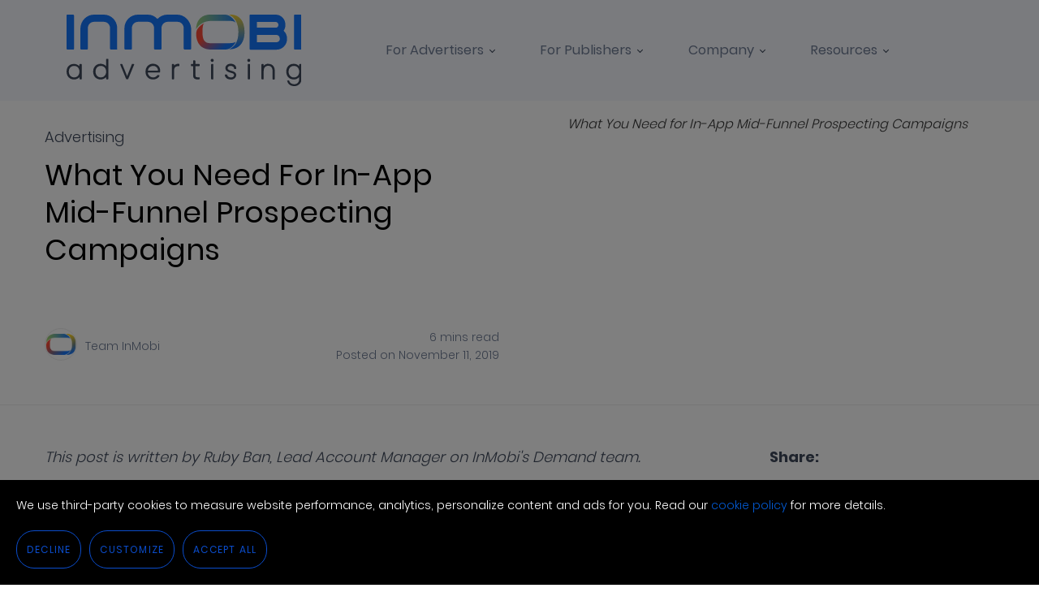

--- FILE ---
content_type: text/html; charset=utf-8
request_url: https://advertising.inmobi.com/blog/what-you-need-for-in-app-mid-funnel-prospecting-campaigns
body_size: 17279
content:
<!DOCTYPE html><html lang="en"><head><meta charSet="utf-8" data-next-head=""/><meta property="og:locale" content="en_us" data-next-head=""/><meta property="fb:admins" content="585110623" data-next-head=""/><meta property="og:site_name" content="InMobi Advertising" data-next-head=""/><meta property="og:type" content="website" data-next-head=""/><link rel="icon" type="image/png" href="/static/icons/favicon.ico" data-next-head=""/><title data-next-head="">What You Need for In-App Mid-Funnel Prospecting Campaigns</title><meta property="og:title" content="What You Need for In-App Mid-Funnel Prospecting Campaigns" data-next-head=""/><meta name="description" content="This post is written by Ruby Ban, Lead Account Manager on InMobi&amp;#39;s Demand team. Think about the classic marketing funnel. In the mobile in-app advertising space, we tend to focus a lot at the very top and very bottom of the funnel. If you want reach and awareness, there are a lot of options. And if you want app installs and downloads, there are also a lot of options. But what about the middle of the funnel? What if a brand is looking to drive engagement, signups or one-time purchases? In this&amp;#8230;" data-next-head=""/><meta http-equiv="Content-Type" content="text/html; charset=utf-8" data-next-head=""/><meta name="viewport" content="width=device-width, maximum-scale=1.0, minimum-scale=1.0, initial-scale=1.0" data-next-head=""/><link rel="canonical" href="https://advertising.inmobi.com/blog/what-you-need-for-in-app-mid-funnel-prospecting-campaigns" data-next-head=""/><meta name="robots" content="index, follow" data-next-head=""/><meta property="og:locale" content="en_us" data-next-head=""/><meta property="fb:admins" content="585110623" data-next-head=""/><meta property="og:url" content="https://advertising.inmobi.com/blog/[id]" data-next-head=""/><meta property="og:site_name" content="InMobi Advertising" data-next-head=""/><meta property="og:type" content="website" data-next-head=""/><meta property="og:image" content="https://web.inmobicdn.net/website/website/6.0.1/ui/uploads/blog/infographic-2944842_640.png" data-next-head=""/><meta name="google-site-verification" content="WcYewQoBvpI_PsYEbxwykzsqqcinPgQHpOud5uclaDA" data-next-head=""/><link rel="icon" type="image/png" href="/static/icons/favicon.ico" data-next-head=""/><link rel="stylesheet" href="https://web.inmobicdn.net/website/website/6.0.2/minify/fonts-v5.min.css" type="text/css" media="screen" data-next-head=""/><link rel="stylesheet" href="https://web.inmobicdn.net/website/website/6.0.2/minify/font-icons.min.css" type="text/css" media="screen" data-next-head=""/><link rel="stylesheet" href="https://web.inmobicdn.net/website/website/6.0.1/ui/dist-v6/prodbuild_130723.min.css" type="text/css" media="screen" data-next-head=""/><link rel="stylesheet" href="https://web.inmobicdn.net/website/website/6.0.1/ui/minify/bloginner_110325.min.css" type="text/css" media="screen" data-next-head=""/><link rel="stylesheet" href="https://web.inmobicdn.net/website/website/6.0.1/ui/minify/main-menu_251122.min.css" type="text/css" media="screen" data-next-head=""/><link rel="stylesheet" href="https://web.inmobicdn.net/website/website/6.0.1/v6/css/cdn-bridge.css" type="text/css" media="screen" data-next-head=""/><script type="text/javascript" src="https://web.inmobicdn.net/website/website/6.0.1/ui/dist-v6/prodbuild-v7_130723.min.js" data-next-head=""></script><script data-next-head="">var sdkInstance="appInsightsSDK";window[sdkInstance]="appInsights";var aiName=window[sdkInstance],aisdk=window[aiName]||function(e){function n(e){t[e]=function(){var n=arguments;t.queue.push(function(){t[e].apply(t,n)})}}var t={config:e};t.initialize=!0;var i=document,a=window;setTimeout(function(){var n=i.createElement("script");n.src=e.url||"https://az416426.vo.msecnd.net/scripts/b/ai.2.min.js",i.getElementsByTagName("script")[0].parentNode.appendChild(n)});try{t.cookie=i.cookie}catch(e){}t.queue=[],t.version=2;for(var r=["Event","PageView","Exception","Trace","DependencyData","Metric","PageViewPerformance"];r.length;)n("track"+r.pop());n("startTrackPage"),n("stopTrackPage");var s="Track"+r[0];if(n("start"+s),n("stop"+s),n("setAuthenticatedUserContext"),n("clearAuthenticatedUserContext"),n("flush"),!(!0===e.disableExceptionTracking||e.extensionConfig&&e.extensionConfig.ApplicationInsightsAnalytics&&!0===e.extensionConfig.ApplicationInsightsAnalytics.disableExceptionTracking)){n("_"+(r="onerror"));var o=a[r];a[r]=function(e,n,i,a,s){var c=o&&o(e,n,i,a,s);return!0!==c&&t["_"+r]({message:e,url:n,lineNumber:i,columnNumber:a,error:s}),c},e.autoExceptionInstrumented=!0}return t}(
                    {instrumentationKey:"b21f63ca-ceab-4e81-9d67-5ac8448f50d2"});window[aiName]=aisdk,aisdk.queue&&0===aisdk.queue.length&&aisdk.trackPageView({});</script><script data-next-head="">
            var cookieUtils = {
              getAcceptedCookieStatus: () => {
                const name = "cookie-pref" + "=";
                const ca = document.cookie.split(';');
                for (let i = 0; i < ca.length; i++) {
                    let c = ca[i];
                    while (c.charAt(0) == ' ') {
                        c = c.substring(1);
                    }
                    if (c.indexOf(name) == 0) {
                        return c.substring(name.length, c.length);
                    }
                }
                return "";
              }
            }

          // Define dataLayer and the gtag function.
          window.dataLayer = window.dataLayer || [];
          function gtag() {dataLayer.push(arguments);}          

          if(!cookieUtils.getAcceptedCookieStatus()) {
              gtag('consent', 'default', {
                  'ad_storage': 'denied',
                  'analytics_storage': 'denied',
              });
          } else if(cookieUtils.getAcceptedCookieStatus() === 'accepted'){
              gtag('consent', 'default', {
                  'ad_storage': 'granted',
                  'analytics_storage': 'granted',
              });
          }
          else {
              gtag('consent', 'default', {
                  'ad_storage': 'denied',
                  'analytics_storage': 'denied',
              });
          }</script><script type="text/javascript" id="gtagScript" data-next-head="">(function(w,d,s,l,i){w[l]=w[l]||[];w[l].push({'gtm.start':
                    new Date().getTime(),event:'gtm.js'});var f=d.getElementsByTagName(s)[0],
                    j=d.createElement(s),dl=l!='dataLayer'?'&l='+l:'';j.defer=true;j.src=
                    'https://www.googletagmanager.com/gtm.js?id='+i+dl;f.parentNode.insertBefore(j,f);
                    })(window,document,'script','dataLayer','GTM-W692Z7NX');</script><script data-next-head="">
        function denyConsent() {
            gtag('consent', 'update', {
                'ad_storage': 'denied',
                'analytics_storage': 'denied',
                'functionality_storage': 'denied',
                'personalization_storage': 'denied',
                'security_storage': 'denied'
            });
            const currentDate = new Date();
            //Info: Set expiry as 60 days 
            currentDate.setTime(currentDate.getTime() + (60 * 24 * 60 * 60 * 1000));
            const expiry = "expires=" + currentDate.toUTCString();
            document.cookie = "cookie-pref" + "=rejected;" + expiry + ";path=/";
        }
        const cookieStart = "cookie-pref";
        let accept = cookieUtils.getAcceptedCookieStatus();
        if (accept === 'rejected') {denyConsent();}
        </script><link rel="preload" href="https://web.inmobicdn.net/website/website/6.0.1/ui/uploads/resources/inmobi-adv-logo_080824.svg" as="image" fetchpriority="high" data-next-head=""/><link rel="preload" href="/_next/static/css/7235bacf249aa20f.css" as="style"/><link rel="stylesheet" href="/_next/static/css/7235bacf249aa20f.css" data-n-g=""/><link rel="preload" href="/_next/static/css/954468c9cf5230c4.css" as="style"/><link rel="stylesheet" href="/_next/static/css/954468c9cf5230c4.css" data-n-p=""/><noscript data-n-css=""></noscript><script defer="" nomodule="" src="/_next/static/chunks/polyfills-42372ed130431b0a.js"></script><script src="/_next/static/chunks/webpack-8491df86e59e9d5d.js" defer=""></script><script src="/_next/static/chunks/vendor-f3a46dc52d16ef58.js" defer=""></script><script src="/_next/static/chunks/main-a9805eb5cdee63b4.js" defer=""></script><script src="/_next/static/chunks/pages/_app-84afa782c40f09ef.js" defer=""></script><script src="/_next/static/chunks/4608-c30eecdf5c51628e.js" defer=""></script><script src="/_next/static/chunks/2376-ce84af4ec44b0056.js" defer=""></script><script src="/_next/static/chunks/5232-2e26db6357d25479.js" defer=""></script><script src="/_next/static/chunks/981-0c4f7420af312ac5.js" defer=""></script><script src="/_next/static/chunks/3240-9454c29adc951516.js" defer=""></script><script src="/_next/static/chunks/1919-7f2cfa7c55073df7.js" defer=""></script><script src="/_next/static/chunks/pages/blog/%5Bid%5D-0f6eecb44678c923.js" defer=""></script><script src="/_next/static/1.0.0/_buildManifest.js" defer=""></script><script src="/_next/static/1.0.0/_ssgManifest.js" defer=""></script></head><body><noscript><iframe src="https://www.googletagmanager.com/ns.html?id=GTM-W692Z7NX" height="0" width="0" style="display:none;visibility:hidden"></iframe></noscript><div id="__next"><header id="header-v1" class="headerdesktop_homeHeader__cx5ur headerdesktop_homeHeaderColor__sFO4q"><div class="headerdesktop_outerHeader__0L2au max1116"><div class="headerdesktop_headerLogo__FPxI7"><a class="headerdesktop_headerLogoLink__Srlch gaEvent" href="/" alt="InMobi Advertising" data-event-category="Desktop Navigation Menu" data-event-action="Click - InMobi Advertising logo" data-event-label="InMobi Advertising logo"><span class="headerdesktop_headerSrOnly__QMN63" style="position:absolute;left:-10000px;top:auto;width:1px;height:1px;overflow:hidden">InMobi Advertising</span><img alt="InMobi Advertising Logo" id="inmobi-default-logo" fetchpriority="high" width="122" height="36" decoding="async" data-nimg="1" style="color:transparent" src="https://web.inmobicdn.net/website/website/6.0.1/ui/uploads/resources/inmobi-adv-logo_080824.svg"/></a></div><div class="headerdesktop_midMenu__Dq_q8"><ul class="headerdesktop_topNav__z_V78 headerdesktop_genUl__WKY4_"><li class="headerdesktop_fl__eHKEI"><span class="gaEvent" data-event-category="Desktop Navigation Menu" data-event-action="Click - For Advertisers" data-event-label="For Advertisers">For Advertisers<i class="headerdesktop_topNavArrow__gn6Fb"></i></span><div class="headerdesktop_subNav___RgC2 max1116"><div class="headerdesktop_subNavContainer__E2H_e"><div class="headerdesktop_col2NavBlock__2QUaO"><ul class="headerdesktop_megaMenuWrap__UzblC"><li class="headerdesktop_listSubHead__Olx2B"><h3 class="headerdesktop_snLinkSubHead__VdhyF">ENGAGE AND ACQUIRE</h3></li><li class="headerdesktop_listSub__NsBnq"><a class="undefined gaEvent" data-event-category="Desktop Navigation Menu" data-event-action="Click - Exchange" data-event-label="Exchange" href="/exchange"><h3 class="headerdesktop_snLinkHead__L_Mr6">Mobile-First Omnichannel Exchange</h3><p class="headerdesktop_snLinkDesp__zz4va undefined">Reach users programmatically across all screens</p></a></li><li class="headerdesktop_listSub__NsBnq"><a class="undefined gaEvent" data-event-category="Desktop Navigation Menu" data-event-action="Click - DSP" data-event-label="DSP" href="/dsp"><h3 class="headerdesktop_snLinkHead__L_Mr6">DSP</h3><p class="headerdesktop_snLinkDesp__zz4va undefined">Managed Service DSP for Performance</p></a></li></ul></div><div class="headerdesktop_col2NavBlock__2QUaO"><ul class="headerdesktop_megaMenuWrap__UzblC"><li class="headerdesktop_listSubHead__Olx2B"><h3 class="headerdesktop_snLinkSubHead__VdhyF">UNDERSTAND AND IDENTIFY</h3></li><li class="headerdesktop_listSub__NsBnq"><a class="undefined gaEvent" data-event-category="Desktop Navigation Menu" data-event-action="Click - Audiences" data-event-label="Audiences" href="/audiences"><h3 class="headerdesktop_snLinkHead__L_Mr6">Audiences</h3><p class="headerdesktop_snLinkDesp__zz4va undefined">Fuel campaign performance with laser-focused targeting</p></a></li></ul></div></div></div></li><li class="headerdesktop_fl__eHKEI"><span class="gaEvent" data-event-category="Desktop Navigation Menu" data-event-action="Click - For Publishers" data-event-label="For Publishers" data-index="2">For Publishers<i class="headerdesktop_topNavArrow__gn6Fb"></i></span><div class="headerdesktop_subNav___RgC2"><div class="headerdesktop_subNavContainer__E2H_e"><div class="headerdesktop_col2NavBlock__2QUaO"><ul class="headerdesktop_megaMenuWrap__UzblC"><li class="headerdesktop_listSub__NsBnq"><a class="undefined gaEvent" data-event-category="Desktop Navigation Menu" data-event-action="Click - Mobile Monetization" data-event-label="Mobile Monetization" href="/mobile-in-app-monetization"><h3 class="headerdesktop_snLinkHead__L_Mr6">Mobile Monetization</h3><p class="headerdesktop_snLinkDesp__zz4va undefined">Monetize your mobile apps and websites effortlessly with InMobi</p></a></li><li class="headerdesktop_listSub__NsBnq"><a class="undefined gaEvent" data-event-category="Desktop Navigation Menu" data-event-action="Click - UnifID" data-event-label="UnifID" href="/unifid"><h3 class="headerdesktop_snLinkHead__L_Mr6">UnifID</h3><p class="headerdesktop_snLinkDesp__zz4va undefined">Maximize your addressability through our industry-first identity solution</p></a></li><li class="headerdesktop_listSub__NsBnq"><a class="undefined gaEvent" data-event-category="Desktop Navigation Menu" data-event-action="Click - Game Monetization" data-event-label="Game Monetization" href="/game-monetization"><h3 class="headerdesktop_snLinkHead__L_Mr6">Game Monetization</h3><p class="headerdesktop_snLinkDesp__zz4va undefined">Grow revenue from your games through in-app advertising</p></a></li></ul></div><div class="headerdesktop_col2NavBlock__2QUaO"><ul class="headerdesktop_megaMenuWrap__UzblC"><li class="headerdesktop_listSub__NsBnq"><a class="undefined gaEvent" data-event-category="Desktop Navigation Menu" data-event-action="Click - Ad Formats" data-event-label="Ad Formats" href="/ad-experience"><h3 class="headerdesktop_snLinkHead__L_Mr6">Ad Formats</h3><p class="headerdesktop_snLinkDesp__zz4va undefined">Minimize churn with InMobi&#x27;s high-impact ad formats</p></a></li><li class="headerdesktop_listSub__NsBnq"><a class="undefined gaEvent" data-event-category="Desktop Navigation Menu" data-event-action="Click - SDK" data-event-label="InMobi SDK" href="/sdk"><h3 class="headerdesktop_snLinkHead__L_Mr6">InMobi SDK</h3><p class="headerdesktop_snLinkDesp__zz4va undefined">Monetize with InMobi&#x27;s lightweight ad SDK</p></a></li><li class="headerdesktop_listSub__NsBnq"><a class="undefined gaEvent" data-event-category="Desktop Navigation Menu" data-event-action="Click - CMP" data-event-label="InMobi CMP" href="/cmp"><h3 class="headerdesktop_snLinkHead__L_Mr6">InMobi CMP</h3><p class="headerdesktop_snLinkDesp__zz4va undefined">Foster trust and unlock revenue with our CMP</p></a></li></ul></div></div></div></li><li class="headerdesktop_fl__eHKEI"><span class="gaEvent" data-event-category="Desktop Navigation Menu" data-event-action="Click - Company" data-event-label="Company">Company<i class="headerdesktop_topNavArrow__gn6Fb"></i></span><div class="headerdesktop_subNav___RgC2"><div class="headerdesktop_subNavContainer__E2H_e"><div class="headerdesktop_col2NavBlock__2QUaO"><ul class="headerdesktop_megaMenuWrap__UzblC"><li class="headerdesktop_listSub__NsBnq"><a class="undefined gaEvent" data-event-category="Desktop Navigation Menu" data-event-action="Click - About Us" data-event-label="About Us" href="/company"><h3 class="headerdesktop_snLinkHead__L_Mr6">About Us</h3><p class="headerdesktop_snLinkDesp__zz4va undefined">Hear our story</p></a></li><li class="headerdesktop_listSub__NsBnq"><a class="undefined gaEvent" data-event-category="Desktop Navigation Menu" data-event-action="Click - Leadership" data-event-label="Leadership Team" href="/company/leadership/"><h3 class="headerdesktop_snLinkHead__L_Mr6">Leadership Team</h3><p class="headerdesktop_snLinkDesp__zz4va undefined">Meet our management team</p></a></li></ul></div><div class="headerdesktop_col2NavBlock__2QUaO"><ul class="headerdesktop_megaMenuWrap__UzblC"><li class="headerdesktop_listSub__NsBnq"><a class="undefined gaEvent" data-event-category="Desktop Navigation Menu" data-event-action="Click - Press Center" data-event-label="Press Center" href="/company/press"><h3 class="headerdesktop_snLinkHead__L_Mr6">Press Center</h3><p class="headerdesktop_snLinkDesp__zz4va undefined">News and media content for press</p></a></li><li class="headerdesktop_listSub__NsBnq"><a class="undefined gaEvent" data-event-category="Desktop Navigation Menu" data-event-action="Click - Careers" data-event-label="Careers" href="https://www.inmobi.com/company/careers/" target="_blank" rel="noreferrer"><h3 class="headerdesktop_snLinkHead__L_Mr6">Careers</h3><p class="headerdesktop_snLinkDesp__zz4va undefined">Join our growing team</p></a></li></ul></div></div></div></li><li class="headerdesktop_fl__eHKEI"><span class="gaEvent" data-event-category="Desktop Navigation Menu" data-event-action="Click - Resources Dropdown" data-event-label="Resources">Resources<i class="headerdesktop_topNavArrow__gn6Fb"></i></span><div class="headerdesktop_subNav___RgC2"><div class="headerdesktop_subNavContainer__E2H_e"><div class="headerdesktop_col2NavBlock__2QUaO"><ul class="headerdesktop_megaMenuWrap__UzblC"><li class="headerdesktop_listSub__NsBnq"><a class="undefined gaEvent" data-event-category="Desktop Navigation Menu" data-event-action="Click - Resources Link" data-event-label="Resources" href="/resources"><h3 class="headerdesktop_snLinkHead__L_Mr6">Resources</h3><p class="headerdesktop_snLinkDesp__zz4va undefined">Ideas and insights for marketing success</p></a></li><li class="headerdesktop_listSub__NsBnq"><a class="undefined gaEvent" data-event-category="Desktop Navigation Menu" data-event-action="Click - InMobi University" data-event-label="InMobi University" href="/inmobiu"><h3 class="headerdesktop_snLinkHead__L_Mr6">InMobi University</h3><p class="headerdesktop_snLinkDesp__zz4va undefined">Education platform for marketers and publishers</p></a></li></ul></div><div class="headerdesktop_col2NavBlock__2QUaO"><ul class="headerdesktop_megaMenuWrap__UzblC"><li class="headerdesktop_listSub__NsBnq"><a class="undefined gaEvent" data-event-category="Desktop Navigation Menu" data-event-action="Click - Support Center" data-event-label="Support Center" href="https://support.inmobi.com/" target="_blank" rel="noreferrer"><h3 class="headerdesktop_snLinkHead__L_Mr6">Support Center</h3><p class="headerdesktop_snLinkDesp__zz4va undefined">Find articles, help and advice</p></a></li><li class="headerdesktop_listSub__NsBnq"><a class="undefined gaEvent" data-event-category="Desktop Navigation Menu" data-event-action="Click - Contact Us" data-event-label="Contact Us" href="/company/contact"><h3 class="headerdesktop_snLinkHead__L_Mr6">Contact Us</h3><p class="headerdesktop_snLinkDesp__zz4va undefined">Get in touch</p></a></li></ul></div></div></div></li></ul></div></div></header><div class="headerdesktop_subHeaderWrapper__NojUL"><div class="headerdesktop_subHeaderContent__YMoAd max1116"><a class="headerdesktop_subHeaderLogo__fcu5_ gaEvent" data-event-category="Blog Navigation Menu" data-event-action="Click Blog" data-event-label="Sub-header Logo" href="/blog">Blog</a><div class="headerdesktop_subMenuwrapper__ZMr_6"><ul class="headerdesktop_sublinkList__7lPdP"><li><a href="/resources" title="All" class="ga-event" data-event-category="Blog Navigation Menu" data-event-action="Click - All" data-event-label="All">All</a></li><li><a href="/blog" title="Blogs" class="ga-event" data-event-category="Blog Navigation Menu" data-event-action="Click - Blogs" data-event-label="Blogs">Blogs</a></li><li><a href="/case-study" title="Case Studies" class="ga-event" data-event-category="Blog Navigation Menu" data-event-action="Click - Case Studies" data-event-label="Case Studies">Case Studies</a></li><li><a href="/reports" title="Reports" class="ga-event" data-event-category="Blog Navigation Menu" data-event-action="Click - Reports" data-event-label="Reports">Reports</a></li><li><a href="/webinars" title="Webinars" class="ga-event" data-event-category="Blog Navigation Menu" data-event-action="Click - Webinars" data-event-label="Webinars">Webinars</a></li></ul></div></div></div><div id="container" class="full-fluid blog"><div class="primary full-width"><div class="posts clearfix"><div class="single"><div class="single-view-top-wrap"><div class="single-view-top-wrapper max1170 outer-padding"><div class="single-view-left-content"><div class="cat-blk"><ul><li>Advertising</li></ul></div><h1 id="blog-heading">What You Need for In-App Mid-Funnel Prospecting Campaigns</h1><div class="author-content-wrapper"><div class="author-content"><div class="author-pic"><img src="https://web.inmobicdn.net/website/website/6.0.1/uploads/avatars/team.inmobi1_.png" alt="Team InMobi"/></div><div class="author-details">Team InMobi</div></div><div class="date-content"><div class="read-time">6<!-- --> <!-- -->mins<!-- --> read</div><div class="posted-time">Posted on <!-- -->November 11, 2019</div></div></div></div><div class="single-view-img-wrapper"><div><img src="https://web.inmobicdn.net/website/website/6.0.1/ui/uploads/blog/infographic-2944842_640.png" alt="" style="object-fit:contain" class=""/></div></div></div></div><div class="single-view-bottom-wrap"><div class="single-view-bottom-wrapper max1170 outer-padding"><div class="detail-content-wrapper"><div class="detail-content"><p><em>This post is written by Ruby Ban, Lead Account Manager on InMobi&#x27;s Demand team.</em></p><p>Think about the classic marketing funnel. In the mobile in-app advertising space, we tend to focus a lot at the very top and very bottom of the funnel. If you want reach and awareness, there are a lot of options. And if you want app installs and downloads, there are also a lot of options.</p><p>But what about the middle of the funnel? What if a brand is looking to drive engagement, signups or one-time purchases? In this realm, there historically hasn’t been as much available, especially within the mobile in-app advertising ecosystem.</p><p>That is changing, however. After all, my goal (and the goal of InMobi overall) is to make sure we’re always meeting a client&#x27;s marketing objectives. It is increasingly feasible to do mid-funnel prospecting effectively within mobile apps, so long as campaigns are set up appropriately.</p><h2 class="tile-heading">Understanding Mid-Funnel Prospecting</h2><p>Let’s level-set on definitions here. What do we mean when we say mid-funnel prospecting (MFP)?</p><p>As I briefly mentioned before, MFP encompasses everything in between pure branding/awareness campaigns and those with hard, down-funnel KPIs like app installs. MFP combines the benefits of in-app advertising (device IDs, targeting, etc.) with the benefits of mobile web (form fills, established tracking mechanisms, availability for all businesses, etc.).</p><p>MFP is ideal for clients that already have awareness and are looking for web traffic (with calls to action around learning more or signing up or purchase) since they don&#x27;t have an app or aren&#x27;t yet looking for app downloads. For example, direct-to-consumer (DTC) subscription services that don’t have an app benefit from MFP, as do businesses that rely on signups or big-ticket purchases like airlines. Further, MFP is ideal for businesses that can only target very specific user groups for compliance/legal reasons, like alcohol or cannabis brands.</p><h2 class="tile-heading">Challenges with Legacy Approaches to MFP</h2><p>One of the reasons why mobile in-app advertising hasn’t focused much on MFP generally stems from issues around measurement and creatives. From a UX standpoint, not only can it be hard to get clicks from in-app media, but consumer dropoff between app to mobile web ranges between 25% to 70%, as a result of that<span style="background-color:initial"> poor experience.</span></p><p>Plus, attributing credit to multiple touch points throughout the user’s journey via <a href="/blog/what-is-cross-device-attribution-video" target="_blank">cross-device measurement</a> (marketers should be using <a href="/blog/what-is-multi-touch-attribution-marketing-video" target="_blank">multi-touch attribution</a> and measurement) has historically been lacking. In particular, while Google DoubleClick is the most common attribution solution because it has device graph for cross-device and multi-touch attribution and measurement, they don&#x27;t share device IDs or other key data points needed to gain a full measure of success.</p><h2 class="tile-heading">Solving Key Measurement Challenges with MFP</h2><p>As with anything in mobile advertising and marketing, measurement is key. How do you know what’s really happening with your campaigns if you lack oversight?</p><p>In all aspects of in-app advertising but especially in relation to MFP, user behavior is critical and needs to be observed. In particular, user behavior needs to be central to how campaigns are measured.</p><p>But accurately measuring all touch points in someone’s decisioning process is notoriously fickle in today’s always-on world. While mobile has a lot of measurement built in, it’s only one touch point of many used by someone.</p><p>There are some actions that someone is unlikely to make directly on a mobile device, like buying a car. But, that doesn’t mean that mobile isn’t influencing them. Mobile can be a trigger for someone to do more elsewhere.</p><p>This all needs to be tempered by the fact that advertisers want immediate results from their campaigns. However, that can be hard to show holistically when you’re only looking at one type of media or one type of device. This is why you need to have the right attribution windows (7 days, 30 days, etc.)</p><p>And then, how are you giving credit when a conversion happened? How do you credit all of the touch points that are influencing the conversion? Without holistic measurement, you may be putting too much weight on some channels/touch points over others, and missing your target consumers (who, after all, are basically everywhere).</p><p>So what is InMobi doing to address these measurement-related challenges around MFP? For starters, we have a unique cross-device attribution solution powered by <a href="https://www.tapad.com/" target="_blank">Tapad</a> that gives the marketers we work with unprecedented oversight across a wide variety of devices, not just mobile. That way, marketers know with greater granularity how campaigns across a wide variety of devices are influencing user behavior and ultimately leading to signups and other mid-funnel benchmarks.</p><p>Multi-touch tracking is especially critical for MFP. If you’re using an in-app ad to drive someone to a mobile webpage form, for example, then you need to know that everyone is being tracked and counted for properly across all media.</p><p>View-through attribution is key here too, especially for our app publisher partners. Marketers can&#x27;t always expect immediate action as soon as someone sees their creative, but an end user can complete the specific goal within 10 days of seeing an ad, for example. With view-through attribution, marketers working with us on mid-funnel campaigns are able to track ad impressions in addition to clicks over time.</p><p>Overall though, we subscribe to last-touch attribution for all third-party app campaigns, giving the most weight to the final ad that directly led to the desired user action. This doesn’t mean that we’re ignoring other touch points (far from it, in fact) but we’ve found that the final ad is often the biggest influencing factor in convincing someone to undertake a desired action.</p><h2 class="tile-heading">Solving Key Creative Challenges with MFP</h2><p>Of course, as with any advertising beyond branding and awareness campaigns, the ultimate goal is to use the ad to convince someone to take a desired action. In the case of MFP, it’s crucial that marketers use compelling creatives that are eye-catching and provide as smooth a user experience as possible.</p><p>The first step is to leverage creatives that will actually capture attention. While we will use static banners if absolutely necessary, we prefer utilizing more high-impact creatives like video, native ads, interactive ads (like with end cards) and ads featuring rich media creative.</p><p>InMobi’s interactive in-app ads get the brand recall needed to nudge users towards conversion and directly increase engagements, thereby improving conversions within app. Dynamic sequential ads are also often used to stay top of mind with end users.</p><p>From a UX perspective though, MFP can be difficult with in-app advertising because there’s invariably going to be a dropoff when leading someone from an app environment to a browser environment. To address this, we tailored a creative solution using <a href="https://www.celtra.com/" target="_blank">Celtra</a> to create rich media ads with mobile web behavior inside the app; this helps to reduce dropoff and provide a better experience that both users and app publishers appreciate. In fact, InMobi’s in-app browser experience has helped our mid-funnel advertiser partners see a 71% reduction in bounce rates.</p><h2 class="tile-heading">Providing a Holistic MFP Solution</h2><p>MFP has long been a black spot in mobile in-app advertising, plagued by challenges around creatives, user experience and measurement. But, thanks to major innovations from InMobi and others, it’s now possible to run highly successful MFP campaigns at scale in app.</p><p>Interested in learning more? Head to <a href="https://www.inmobi.com/dsp" target="_blank">inmobi.com/dsp</a> for more information, and be sure to <a href="https://www.inmobi.com/company/contact/" target="_blank">reach out today</a> to discuss what a MFP campaign might look like for your business.</p></div></div><div class="side-links-wrapper"><div class="social-media-block"><div class="share-heading">Share:</div><div class="share-icons"><div class="fb-share-button media-icons gaEvent" data-event-category="Blog Detail Page" data-event-action="Click Facebook Share - What You Need for In-App Mid-Funnel Prospecting Campaigns" data-event-label="Facebook Share - What You Need for In-App Mid-Funnel Prospecting Campaigns"><img src="https://web.inmobicdn.net/website/website/6.0.1/v6/img/fb-share.png" alt="Facebook Icon"/></div><div class="twitter-share media-icons gaEvent" data-event-category="Blog Detail Page" data-event-action="Click Twitter Share - What You Need for In-App Mid-Funnel Prospecting Campaigns" data-event-label="Twitter Share - What You Need for In-App Mid-Funnel Prospecting Campaigns"><img src="https://web.inmobicdn.net/website/website/6.0.1/v6/img/twitter-share.png" alt="Twitter Icon"/></div><div class="linkedin-share media-icons gaEvent" data-event-category="Blog Detail Page" data-event-action="Click LinkedIn Share - What You Need for In-App Mid-Funnel Prospecting Campaigns" data-event-label="LinkedIn Share - What You Need for In-App Mid-Funnel Prospecting Campaigns"><svg height="40" viewBox="0 0 40 40" width="40" xmlns="http://www.w3.org/2000/svg"><circle cx="20" cy="20" r="20"></circle><path d="m24.679 28.00977v-5.2002c0-1.24316-.01905-2.83887-1.72095-2.83887-1.726 0-1.984 1.354-1.984 2.74512v5.292h-3.31105v-10.69382h3.16895v1.46583h.043a3.4814 3.4814 0 0 1 3.13794-1.72413c3.354 0 3.977 2.21192 3.977 5.0918v5.85986zm-12.423 0v-10.69385h3.318v10.69385zm-.256-14.07959a1.92505 1.92505 0 1 1 0 .00634z" fill="#fff"></path></svg></div></div></div><div class="related-articles tab-hide"><div class="title">Related Articles</div><div class="list-content"><div class="list-item"><div><a href="/blog/mobile-path-to-purchase-marketing-moving-customers-from-online-to-offline" target="_blank" class="gaEvent" data-event-category="Blog Detail Page" data-event-action="Click Related Article - Mobile Path to Purchase Marketing: Moving Customers from Online to Offline" data-event-label="Related Article - Mobile Path to Purchase Marketing: Moving Customers from Online to Offline">Mobile Path to Purchase Marketing: Moving Customers from Online to Offline </a></div></div><div class="list-item"><div><a href="/blog/how-marketers-should-be-using-mobile-apps" target="_blank" class="gaEvent" data-event-category="Blog Detail Page" data-event-action="Click Related Article - How Marketers Should Be Using Mobile Apps" data-event-label="Related Article - How Marketers Should Be Using Mobile Apps">How Marketers Should Be Using Mobile Apps</a></div></div><div class="list-item"><div><a href="/blog/how-to-build-multi-touch-attribution-models-with-the-right-incentives" target="_blank" class="gaEvent" data-event-category="Blog Detail Page" data-event-action="Click Related Article - How to Build Multi-Touch Attribution Models with the Right Incentives [White Paper]" data-event-label="Related Article - How to Build Multi-Touch Attribution Models with the Right Incentives [White Paper]">How to Build Multi-Touch Attribution Models with the Right Incentives [White Paper]</a></div></div><div class="list-item"><div><a href="/blog/the-ultimate-mobile-user-acquisition-checklist" target="_blank" class="gaEvent" data-event-category="Blog Detail Page" data-event-action="Click Related Article - The Ultimate Mobile User Acquisition Checklist" data-event-label="Related Article - The Ultimate Mobile User Acquisition Checklist">The Ultimate Mobile User Acquisition Checklist</a></div></div><div class="list-item"><div><a href="/blog/performance-marketing-vs-brand-marketing-how-to-balance-the-two-on-mobile" target="_blank" class="gaEvent" data-event-category="Blog Detail Page" data-event-action="Click Related Article - Performance Marketing vs Brand Marketing: How to Balance the Two on Mobile" data-event-label="Related Article - Performance Marketing vs Brand Marketing: How to Balance the Two on Mobile">Performance Marketing vs Brand Marketing: How to Balance the Two on Mobile</a></div></div></div></div><div class="editors-pick tab-hide"><div class="title">Editor&#x27;s Pick</div><div class="list-content"><div class="list-item"><a href="/blog/how-are-in-app-advertising-rates-calculated" target="_blank" class="gaEvent" data-event-category="Blog Detail Page" data-event-action="Click Editor Picked Blog - How Are In-App Advertising Rates Calculated?" data-event-label="Editor Picked Blog - How Are In-App Advertising Rates Calculated?" rel="noreferrer"><img src="https://web.inmobicdn.net/website/website/6.0.1/uploads/misc/In-App-Advertising-Rates.jpg" alt="" style="height:40px;width:40px" class=""/></a><div class="b-content"><a href="/blog/how-are-in-app-advertising-rates-calculated" target="_blank" class="gaEvent" data-event-category="Blog Detail Page" data-event-action="Click Editor Picked Blog - How Are In-App Advertising Rates Calculated?" data-event-label="Editor Picked Blog - How Are In-App Advertising Rates Calculated?" rel="noreferrer">How Are In-App Advertising Rates Calculated?</a></div></div><div class="list-item"><a href="/blog/how-does-in-app-advertising-work" target="_blank" class="gaEvent" data-event-category="Blog Detail Page" data-event-action="Click Editor Picked Blog - How Does In-App Advertising Work?" data-event-label="Editor Picked Blog - How Does In-App Advertising Work?" rel="noreferrer"><img src="https://web.inmobicdn.net/website/website/6.0.1/uploads/misc/In-App-Advertising.jpg" alt="" style="height:40px;width:40px" class=""/></a><div class="b-content"><a href="/blog/how-does-in-app-advertising-work" target="_blank" class="gaEvent" data-event-category="Blog Detail Page" data-event-action="Click Editor Picked Blog - How Does In-App Advertising Work?" data-event-label="Editor Picked Blog - How Does In-App Advertising Work?" rel="noreferrer">How Does In-App Advertising Work?</a></div></div><div class="list-item"><a href="/blog/52-in-app-advertising-statistics-you-should-know" target="_blank" class="gaEvent" data-event-category="Blog Detail Page" data-event-action="Click Editor Picked Blog - 52 In-App Advertising Statistics You Should Know" data-event-label="Editor Picked Blog - 52 In-App Advertising Statistics You Should Know" rel="noreferrer"><img src="https://web.inmobicdn.net/website/website/6.0.1/uploads/blog/1350369590.jpg" alt="" style="height:40px;width:40px" class=""/></a><div class="b-content"><a href="/blog/52-in-app-advertising-statistics-you-should-know" target="_blank" class="gaEvent" data-event-category="Blog Detail Page" data-event-action="Click Editor Picked Blog - 52 In-App Advertising Statistics You Should Know" data-event-label="Editor Picked Blog - 52 In-App Advertising Statistics You Should Know" rel="noreferrer">52 In-App Advertising Statistics You Should Know</a></div></div><div class="list-item"><a href="/blog/4-examples-of-programmatic-advertising-done-right-in-apps" target="_blank" class="gaEvent" data-event-category="Blog Detail Page" data-event-action="Click Editor Picked Blog - 4 Examples of Programmatic Advertising Done Right In Apps" data-event-label="Editor Picked Blog - 4 Examples of Programmatic Advertising Done Right In Apps" rel="noreferrer"><img src="https://web.inmobicdn.net/website/website/6.0.1/uploads/blog/examples-of-programmatic-advertising-mobile.png" alt="" style="height:40px;width:40px" class=""/></a><div class="b-content"><a href="/blog/4-examples-of-programmatic-advertising-done-right-in-apps" target="_blank" class="gaEvent" data-event-category="Blog Detail Page" data-event-action="Click Editor Picked Blog - 4 Examples of Programmatic Advertising Done Right In Apps" data-event-label="Editor Picked Blog - 4 Examples of Programmatic Advertising Done Right In Apps" rel="noreferrer">4 Examples of Programmatic Advertising Done Right In Apps</a></div></div><div class="list-item"><a href="/blog/in-app-ads.txt-what-you-need-to-know-video" target="_blank" class="gaEvent" data-event-category="Blog Detail Page" data-event-action="Click Editor Picked Blog - In-App Ads.txt: What You Need to Know [VIDEO]" data-event-label="Editor Picked Blog - In-App Ads.txt: What You Need to Know [VIDEO]" rel="noreferrer"><img src="https://web.inmobicdn.net/website/website/6.0.1/uploads/blog/app-ads.txt_video_blog_about_image.png" alt="" style="height:40px;width:40px" class=""/></a><div class="b-content"><a href="/blog/in-app-ads.txt-what-you-need-to-know-video" target="_blank" class="gaEvent" data-event-category="Blog Detail Page" data-event-action="Click Editor Picked Blog - In-App Ads.txt: What You Need to Know [VIDEO]" data-event-label="Editor Picked Blog - In-App Ads.txt: What You Need to Know [VIDEO]" rel="noreferrer">In-App Ads.txt: What You Need to Know [VIDEO]</a></div></div></div></div><div class="signup-block tab-hide"><div class="signup-title form-container hbspt-form" id="right-pane-form"><div><div id="reactHubspotForm663078" style="display:none"></div></div></div></div></div></div></div><div class="related-articles-wrapper"><div class="related-articles-heading">Related Articles</div><div class="related-articles-block max1170 outer-padding"><div class="related-articles-container"><a href="/blog/mobile-path-to-purchase-marketing-moving-customers-from-online-to-offline" target="_blank" class="gaEvent" data-event-category="Blog Detail Page" data-event-action="Click Related Article - Mobile Path to Purchase Marketing: Moving Customers from Online to Offline" data-event-label="Related Article - Mobile Path to Purchase Marketing: Moving Customers from Online to Offline"><div class="related-articles-img"><img src="https://web.inmobicdn.net/website/website/6.0.1/ui/uploads/blog/Canva_-_Photo_of_Man_Using_Mobile_Phone.jpg" alt="" class="image"/></div><div class="related-articles-content"><div class="related-articles-category"><ul><li>Media Consumption &amp;amp; Trends</li></ul></div><div class="related-articles-title">Mobile Path to Purchase Marketing: Moving Customers from Online to Offline </div><div class="related-articles-author">October 11, 2019</div><div class="related-articles-bottom-content"><div class="related-articles-author">By <!-- -->Team InMobi</div><div class="related-articles-readtime">5<!-- --> <!-- -->mins<!-- --> read</div></div></div></a></div><div class="related-articles-container"><a href="/blog/how-marketers-should-be-using-mobile-apps" target="_blank" class="gaEvent" data-event-category="Blog Detail Page" data-event-action="Click Related Article - How Marketers Should Be Using Mobile Apps" data-event-label="Related Article - How Marketers Should Be Using Mobile Apps"><div class="related-articles-img"><img src="https://web.inmobicdn.net/website/website/6.0.1/ui/uploads/blog/Canva_-_Man_Holding_Smartphone.jpg" alt="" class="image"/></div><div class="related-articles-content"><div class="related-articles-category"><ul><li>Advertising</li><li>Media Consumption &amp;amp; Trends</li></ul></div><div class="related-articles-title">How Marketers Should Be Using Mobile Apps</div><div class="related-articles-author">October 07, 2019</div><div class="related-articles-bottom-content"><div class="related-articles-author">By <!-- -->Richard Thomas</div><div class="related-articles-readtime">5<!-- --> <!-- -->mins<!-- --> read</div></div></div></a></div><div class="related-articles-container"><a href="/blog/how-to-build-multi-touch-attribution-models-with-the-right-incentives" target="_blank" class="gaEvent" data-event-category="Blog Detail Page" data-event-action="Click Related Article - How to Build Multi-Touch Attribution Models with the Right Incentives [White Paper]" data-event-label="Related Article - How to Build Multi-Touch Attribution Models with the Right Incentives [White Paper]"><div class="related-articles-img"><img src="https://web.inmobicdn.net/website/website/6.0.1/ui/uploads/blog/Kochava_WhitePaper_v1.png" alt="" class="image"/></div><div class="related-articles-content"><div class="related-articles-category"><ul><li>Advertising</li></ul></div><div class="related-articles-title">How to Build Multi-Touch Attribution Models with the Right Incentives [White Paper]</div><div class="related-articles-author">September 27, 2019</div><div class="related-articles-bottom-content"><div class="related-articles-author">By <!-- -->Team InMobi</div><div class="related-articles-readtime">2<!-- --> <!-- -->mins<!-- --> read</div></div></div></a></div></div></div><div class="tile4"><h3>Stay Up to Date</h3><p>Register to our blog updates newsletter to receive the latest content in your inbox.</p><div class="clearfix form-container hbspt-form" id="bottom-subs-form"><div><div id="reactHubspotForm663079" style="display:none"></div></div></div></div></div></div></div><div style="clear:both"></div></div><footer id="footer-v1" class="footerdesktop_homeFooter__UAa1t"><div class="max1116"><div class="footerdesktop_footerSocialIcons__TuRDs"><span>Follow Us</span><a class="footerdesktop_footerSocialMediaLink__KU_Cm gaEvent" data-event-category="Desktop Footer Menu" data-event-action="Click - Facebook" data-event-label="Facebook Social Icon" href="https://www.facebook.com/inmobi" target="_blank" rel="noopener noreferrer"><span class="footerdesktop_footerSrOnly__59AhS" style="position:absolute;left:-10000px;top:auto;width:1px;height:1px;overflow:hidden">Facebook</span><img alt="Facebook" fetchpriority="low" loading="lazy" width="27" height="27" decoding="async" data-nimg="1" style="color:transparent" src="https://web.inmobicdn.net/website/website/6.0.1/advertising-inmobi-images/fb_button.svg"/></a><a class="footerdesktop_footerSocialMediaLink__KU_Cm gaEvent" data-event-category="Desktop Footer Menu" data-event-action="Click - Youtube" data-event-label="Youtube Social Icon" href="https://www.youtube.com/@inmobitv/" target="_blank" rel="noopener noreferrer"><span class="footerdesktop_footerSrOnly__59AhS" style="position:absolute;left:-10000px;top:auto;width:1px;height:1px;overflow:hidden">Youtube</span><img alt="Youtube" fetchpriority="low" loading="lazy" width="27" height="27" decoding="async" data-nimg="1" style="color:transparent" src="https://web.inmobicdn.net/website/website/6.0.1/advertising-inmobi-images/yt_button.svg"/></a><a class="footerdesktop_footerSocialMediaLink__KU_Cm gaEvent" data-event-category="Desktop Footer Menu" data-event-action="Click - LinkedIn" data-event-label="LinkedIn Social Icon" href="https://www.linkedin.com/company/inmobi/posts/?feedView=all&amp;viewAsMember=true" target="_blank" rel="noopener noreferrer"><span class="footerdesktop_footerSrOnly__59AhS" style="position:absolute;left:-10000px;top:auto;width:1px;height:1px;overflow:hidden">Linkedin</span><img alt="Linkedin" fetchpriority="low" loading="lazy" width="27" height="27" decoding="async" data-nimg="1" style="color:transparent" src="https://web.inmobicdn.net/website/website/6.0.1/advertising-inmobi-images/linkedin_button.svg"/></a></div><div class="footerdesktop_footerMenuWrapper__KpGeC"><div class="footerdesktop_footerPartnerIconsWrapper__vPiQZ"><div class="footerdesktop_footerInMobiLogo__giBys"><a class="footerdesktop_footerPartnerLink__d35i4 gaEvent" data-event-category="Desktop Footer Menu" data-event-action="Click - InMobi Advertising Logo" data-event-label="InMobi Advertising Logo" href="/"><span class="footerdesktop_footerSrOnly__59AhS" style="position:absolute;left:-10000px;top:auto;width:1px;height:1px;overflow:hidden">InMobi Advertising</span><img alt="InMobi Advertising" fetchpriority="low" loading="lazy" width="122" height="37" decoding="async" data-nimg="1" style="color:transparent" src="https://web.inmobicdn.net/website/website/6.0.1/advertising-inmobi-images/InMobi_Advertising_logo_grey.svg"/></a></div><div class="footerdesktop_footerPartnerIcons__fCXZg"><a class="footerdesktop_footerPartnerLink__d35i4 gaEvent" data-event-category="Desktop Footer Menu" data-event-action="Click - IAB Icon" data-event-label="IAB Icon" href="http://www.iab.net/" data-track="footer:click:iab" target="_blank" rel="noopener noreferrer"><span class="footerdesktop_footerSrOnly__59AhS" style="position:absolute;left:-10000px;top:auto;width:1px;height:1px;overflow:hidden">IAB</span><img alt="iab" fetchpriority="low" loading="lazy" width="44" height="22" decoding="async" data-nimg="1" style="color:transparent" src="https://web.inmobicdn.net/website/website/6.0.1/advertising-inmobi-images/iab.svg"/></a><a class="footerdesktop_footerPartnerLink__d35i4 gaEvent" data-event-category="Desktop Footer Menu" data-event-action="Click - MMA Icon" data-event-label="MMA Icon" href="http://www.mmaglobal.com/" data-track="footer:click:mma" target="_blank" rel="noopener noreferrer"><span class="footerdesktop_footerSrOnly__59AhS" style="position:absolute;left:-10000px;top:auto;width:1px;height:1px;overflow:hidden">MMA</span><img alt="MMA" fetchpriority="low" loading="lazy" width="44" height="13" decoding="async" data-nimg="1" style="color:transparent" src="https://web.inmobicdn.net/website/website/6.0.1/advertising-inmobi-images/MMA.svg"/></a><a class="footerdesktop_footerPartnerLink__d35i4 gaEvent" data-event-category="Desktop Footer Menu" data-event-action="Click - Brand Safety Icon" data-event-label="Brand Safety Icon" href="https://www.tagtoday.net/brand-safety#bsc" data-track="footer:click:brandsafety" target="_blank" rel="noopener noreferrer"><span class="footerdesktop_footerSrOnly__59AhS" style="position:absolute;left:-10000px;top:auto;width:1px;height:1px;overflow:hidden">Brand Safety</span><img alt="Brand Safety" fetchpriority="low" loading="lazy" width="56" height="56" decoding="async" data-nimg="1" style="color:transparent" src="https://web.inmobicdn.net/website/website/6.0.1/uploads/misc/TAG_025_Certified_BSC.svg"/></a><a class="footerdesktop_footerPartnerLink__d35i4 gaEvent" data-event-category="Desktop Footer Menu" data-event-action="Click - Fraud Defence Icon" data-event-label="Fraud Defence Icon" href="https://www.tagtoday.net/fraud#caf" data-track="footer:click:frauddefence" target="_blank" rel="noopener noreferrer"><span class="footerdesktop_footerSrOnly__59AhS" style="position:absolute;left:-10000px;top:auto;width:1px;height:1px;overflow:hidden">Fraud Defence</span><img alt="Fraud Defence" fetchpriority="low" loading="lazy" width="60" height="60" decoding="async" data-nimg="1" style="color:transparent" src="https://web.inmobicdn.net/website/website/6.0.1/uploads/misc/rgb_TAG_Certified_Against_Fraud.svg"/></a><a class="footerdesktop_footerPartnerLink__d35i4 gaEvent" data-event-category="Desktop Footer Menu" data-event-action="Click - Malware Defence Icon" data-event-label="Malware Defence Icon" href="https://www.tagtoday.net/threat-sharing#cam" data-track="footer:click:malwaredefence" target="_blank" rel="noopener noreferrer"><span class="footerdesktop_footerSrOnly__59AhS" style="position:absolute;left:-10000px;top:auto;width:1px;height:1px;overflow:hidden">Malware Defence</span><img alt="Malware Defence" fetchpriority="low" loading="lazy" width="60" height="60" decoding="async" data-nimg="1" style="color:transparent" src="https://web.inmobicdn.net/website/website/6.0.1/uploads/misc/rgb_TAG_Certified_Against_Malware.svg"/></a><a class="footerdesktop_footerPartnerLink__d35i4 gaEvent" data-event-category="Desktop Footer Menu" data-event-action="Click - IAB Tech Lab Icon" data-event-label="IAB Tech Lab Icon" href="https://iabtechlab.com/" data-track="footer:click:iab" target="_blank" rel="noopener noreferrer"><span class="footerdesktop_footerSrOnly__59AhS" style="position:absolute;left:-10000px;top:auto;width:1px;height:1px;overflow:hidden">IAB Tech Lab</span><img alt="IAB Tech Lab" fetchpriority="low" loading="lazy" width="44" height="44" decoding="async" data-nimg="1" style="color:transparent" src="https://web.inmobicdn.net/website/website/6.0.1/advertising-inmobi-images/iab_tech_labs.svg"/></a><a class="footerdesktop_footerPartnerLink__d35i4 gaEvent" data-event-category="Desktop Footer Menu" data-event-action="Click - Adjust Partner Benchmarks Icon" data-event-label="Adjust Partner Benchmarks Icon" href="https://insights.adjust.com/network-rankings/" data-track="footer:click:adjust" target="_blank" rel="noopener noreferrer"><span class="footerdesktop_footerSrOnly__59AhS" style="position:absolute;left:-10000px;top:auto;width:1px;height:1px;overflow:hidden">Adjust Partner Benchmarks</span><img alt="Adjust Partner Benchmarks" fetchpriority="low" loading="lazy" width="35" height="44" decoding="async" data-nimg="1" style="color:transparent" srcSet="/_next/image?url=https%3A%2F%2Fweb.inmobicdn.net%2Fwebsite%2Fwebsite%2F6.0.1%2Fadvertising-inmobi-images%2Fadjust-benchmark.png&amp;w=48&amp;q=100 1x, /_next/image?url=https%3A%2F%2Fweb.inmobicdn.net%2Fwebsite%2Fwebsite%2F6.0.1%2Fadvertising-inmobi-images%2Fadjust-benchmark.png&amp;w=96&amp;q=100 2x" src="/_next/image?url=https%3A%2F%2Fweb.inmobicdn.net%2Fwebsite%2Fwebsite%2F6.0.1%2Fadvertising-inmobi-images%2Fadjust-benchmark.png&amp;w=96&amp;q=100"/></a><a class="footerdesktop_footerPartnerLink__d35i4 gaEvent" data-event-category="Desktop Footer Menu" data-event-action="Click - Forrester Icon" data-event-label="Forrester Icon" href="https://www.forrester.com/bold" data-track="footer:click:forrester" target="_blank" rel="noopener noreferrer"><span class="footerdesktop_footerSrOnly__59AhS" style="position:absolute;left:-10000px;top:auto;width:1px;height:1px;overflow:hidden">Forrester</span><img alt="forrester" fetchpriority="low" loading="lazy" width="44" height="44" decoding="async" data-nimg="1" style="color:transparent" srcSet="/_next/image?url=https%3A%2F%2Fweb.inmobicdn.net%2Fwebsite%2Fwebsite%2F6.0.1%2Fui%2Fuploads%2Fmisc%2Fforrester-wave-badge-color.png&amp;w=48&amp;q=100 1x, /_next/image?url=https%3A%2F%2Fweb.inmobicdn.net%2Fwebsite%2Fwebsite%2F6.0.1%2Fui%2Fuploads%2Fmisc%2Fforrester-wave-badge-color.png&amp;w=96&amp;q=100 2x" src="/_next/image?url=https%3A%2F%2Fweb.inmobicdn.net%2Fwebsite%2Fwebsite%2F6.0.1%2Fui%2Fuploads%2Fmisc%2Fforrester-wave-badge-color.png&amp;w=96&amp;q=100"/></a><a class="footerdesktop_footerPartnerLink__d35i4 gaEvent" data-event-category="Desktop Footer Menu" data-event-action="Click - Appsflyer Icon" data-event-label="Appsflyer Icon" href="https://www.appsflyer.com/" data-track="footer:click:appsflyer" target="_blank" rel="noopener noreferrer"><span class="footerdesktop_footerSrOnly__59AhS" style="position:absolute;left:-10000px;top:auto;width:1px;height:1px;overflow:hidden">Appsflyer</span><img alt="appsflyer" fetchpriority="low" loading="lazy" width="44" height="44" decoding="async" data-nimg="1" style="color:transparent" srcSet="/_next/image?url=https%3A%2F%2Fweb.inmobicdn.net%2Fwebsite%2Fwebsite%2F6.0.1%2Fui%2Fuploads%2Fmisc%2Fappsflyer-badge-color.png&amp;w=48&amp;q=100 1x, /_next/image?url=https%3A%2F%2Fweb.inmobicdn.net%2Fwebsite%2Fwebsite%2F6.0.1%2Fui%2Fuploads%2Fmisc%2Fappsflyer-badge-color.png&amp;w=96&amp;q=100 2x" src="/_next/image?url=https%3A%2F%2Fweb.inmobicdn.net%2Fwebsite%2Fwebsite%2F6.0.1%2Fui%2Fuploads%2Fmisc%2Fappsflyer-badge-color.png&amp;w=96&amp;q=100"/></a></div></div><div class="footerdesktop_footerMainMenu__ewuDR"><div class="footerdesktop_footerMenuCol__iPu6J"><div class="footerdesktop_footerMenuHeading__Vx9Tf small">For Advertisers</div><ul class="footerdesktop_genUl__GZFap"><li class="footerdesktop_footerMenuList__ZUq2a"><a class="footerdesktop_footerMenuListLink__dXXIz gaEvent" data-event-category="Desktop Footer Menu" data-event-action="Click - Audiences" data-event-label="Audiences" href="/audiences">Audiences</a></li><li class="footerdesktop_footerMenuList__ZUq2a"><a class="footerdesktop_footerMenuListLink__dXXIz gaEvent" data-event-category="Desktop Footer Menu" data-event-action="Click - Exchange" data-event-label="Exchange" href="/exchange">Exchange</a></li><li class="footerdesktop_footerMenuList__ZUq2a"><a class="footerdesktop_footerMenuListLink__dXXIz gaEvent" data-event-category="Desktop Footer Menu" data-event-action="Click - DSP" data-event-label="DSP" href="/dsp">DSP</a></li></ul></div><div class="footerdesktop_footerMenuCol__iPu6J"><div class="footerdesktop_footerMenuHeading__Vx9Tf small">For Publishers</div><ul class="footerdesktop_genUl__GZFap"><li class="footerdesktop_footerMenuList__ZUq2a"><a class="footerdesktop_footerMenuListLink__dXXIz gaEvent" data-event-category="Desktop Footer Menu" data-event-action="Click - Mobile Monetization" data-event-label="Mobile Monetization" href="/mobile-in-app-monetization">Mobile Monetization</a></li><li class="footerdesktop_footerMenuList__ZUq2a"><a class="footerdesktop_footerMenuListLink__dXXIz gaEvent" data-event-category="Desktop Footer Menu" data-event-action="Click - UnifID" data-event-label="UnifID" href="/unifid">UnifID</a></li><li class="footerdesktop_footerMenuList__ZUq2a"><a class="footerdesktop_footerMenuListLink__dXXIz gaEvent" data-event-category="Desktop Footer Menu" data-event-action="Click - Game Monetization" data-event-label="Game Monetization" href="/game-monetization">Game Monetization</a></li><li class="footerdesktop_footerMenuList__ZUq2a"><a class="footerdesktop_footerMenuListLink__dXXIz gaEvent" data-event-category="Desktop Footer Menu" data-event-action="Click - Ad Formats" data-event-label="Ad Formats" href="/ad-experience">Ad Formats</a></li><li class="footerdesktop_footerMenuList__ZUq2a"><a class="footerdesktop_footerMenuListLink__dXXIz gaEvent" data-event-category="Desktop Footer Menu" data-event-action="Click - SDK" data-event-label="InMobi SDK" href="/sdk">InMobi SDK</a></li><li class="footerdesktop_footerMenuList__ZUq2a"><a class="footerdesktop_footerMenuListLink__dXXIz gaEvent" data-event-category="Desktop Footer Menu" data-event-action="Click - CMP" data-event-label="InMobi CMP" href="/cmp">InMobi CMP</a></li></ul></div><div class="footerdesktop_footerMenuCol__iPu6J"><div class="footerdesktop_footerMenuHeading__Vx9Tf small">Company</div><ul class="footerdesktop_genUl__GZFap"><li class="footerdesktop_footerMenuList__ZUq2a"><a class="footerdesktop_footerMenuListLink__dXXIz gaEvent" data-event-category="Desktop Footer Menu" data-event-action="Click - About Us" data-event-label="About Us" href="/company">About Us</a></li><li class="footerdesktop_footerMenuList__ZUq2a"><a class="footerdesktop_footerMenuListLink__dXXIz gaEvent" data-event-category="Desktop Footer Menu" data-event-action="Click - Leadership" data-event-label="Leadership Team" href="/company/leadership/">Leadership Team</a></li><li class="footerdesktop_footerMenuList__ZUq2a"><a class="footerdesktop_footerMenuListLink__dXXIz gaEvent" data-event-category="Desktop Footer Menu" data-event-action="Click - Press Center" data-event-label="Press Center" href="/company/press">Press Center</a></li><li class="footerdesktop_footerMenuList__ZUq2a"><a class="footerdesktop_footerMenuListLink__dXXIz gaEvent" data-event-category="Desktop Footer Menu" data-event-action="Click - Careers" data-event-label="Careers" href="https://www.inmobi.com/company/careers/" target="_blank" rel="noreferrer">Careers</a></li><li class="footerdesktop_footerMenuList__ZUq2a"><a class="footerdesktop_footerMenuListLink__dXXIz gaEvent" data-event-category="Desktop Footer Menu" data-event-action="Click - InMobi University" data-event-label="InMobi University" href="/inmobiu/">InMobi University</a></li></ul></div><div class="footerdesktop_footerMenuCol__iPu6J"><div class="footerdesktop_footerMenuHeading__Vx9Tf small">Resources</div><ul class="footerdesktop_genUl__GZFap"><li class="footerdesktop_footerMenuList__ZUq2a"><a class="footerdesktop_footerMenuListLink__dXXIz gaEvent" data-event-category="Desktop Footer Menu" data-event-action="Click - Resources" data-event-label="Resources" href="/resources">Resources</a></li><li class="footerdesktop_footerMenuList__ZUq2a"><a class="footerdesktop_footerMenuListLink__dXXIz gaEvent" data-event-category="Desktop Footer Menu" data-event-action="Click - Blog" data-event-label="Blog" href="/blog">Blogs</a></li><li class="footerdesktop_footerMenuList__ZUq2a"><a class="footerdesktop_footerMenuListLink__dXXIz gaEvent" data-event-category="Desktop Footer Menu" data-event-action="Click - Case Studies" data-event-label="Case Studies" href="/case-study">Case Studies</a></li><li class="footerdesktop_footerMenuList__ZUq2a"><a class="footerdesktop_footerMenuListLink__dXXIz gaEvent" data-event-category="Desktop Footer Menu" data-event-action="Click - Events" data-event-label="Events" href="/resources#event-tile">Events</a></li><li class="footerdesktop_footerMenuList__ZUq2a"><a class="footerdesktop_footerMenuListLink__dXXIz gaEvent" data-event-category="Desktop Footer Menu" data-event-action="Click - Reports" data-event-label="Reports" href="/reports">Reports</a></li><li class="footerdesktop_footerMenuList__ZUq2a"><a class="footerdesktop_footerMenuListLink__dXXIz gaEvent" data-event-category="Desktop Footer Menu" data-event-action="Click - Webinars" data-event-label="Webinars" href="/webinars">Webinars</a></li></ul></div><div class="footerdesktop_footerMenuCol__iPu6J"><div class="footerdesktop_footerMenuHeading__Vx9Tf small">Support</div><ul class="footerdesktop_genUl__GZFap"><li class="footerdesktop_footerMenuList__ZUq2a"><a class="footerdesktop_footerMenuListLink__dXXIz gaEvent" data-event-category="Desktop Footer Menu" data-event-action="Click - Support Center" data-event-label="Support Center" target="_blank" href="https://support.inmobi.com/" rel="noreferrer">Support Center</a></li><li class="footerdesktop_footerMenuList__ZUq2a"><a class="footerdesktop_footerMenuListLink__dXXIz gaEvent" data-event-category="Desktop Footer Menu" data-event-action="Click - Contact Us" data-event-label="Contact Us" href="/company/contact/">Contact Us</a></li></ul></div></div></div><div class="footerdesktop_footerBottomMenuWrapper__2yq2A"><div class="footerdesktop_footerPrivacyMenu__v6nfj"><div class="footerdesktop_footerPrivacyMenuCol__iiN_N"><ul class="footerdesktop_genUl__GZFap"><li class="footerdesktop_footerMenuList__ZUq2a"><a class="footerdesktop_footerMenuListLink__dXXIz gaEvent" data-event-category="Desktop Footer Menu" data-event-action="Click - InMobi Privacy Policy (Advertising)" data-event-label="InMobi Privacy Policy (Advertising)" href="/privacy-policy/">InMobi Privacy Policy (Advertising)</a></li><li class="footerdesktop_footerMenuList__ZUq2a"><a class="footerdesktop_footerMenuListLink__dXXIz gaEvent" data-event-category="Desktop Footer Menu" data-event-action="Click - Opt Out" data-event-label="Opt Out" href="/page/opt-out/">Opt-Out</a></li><li class="footerdesktop_footerMenuList__ZUq2a"><a class="footerdesktop_footerMenuListLink__dXXIz gaEvent" data-event-category="Desktop Footer Menu" data-event-action="Click - InMobi Cookie Policy (Ad network and channels)" data-event-label="InMobi Cookie Policy (Ad network and channels)" href="/cookie-policy/">InMobi Cookie Policy (Ad network and channels)</a></li></ul></div><div class="footerdesktop_footerPrivacyMenuCol__iiN_N"><ul class="footerdesktop_genUl__GZFap"><li class="footerdesktop_footerMenuList__ZUq2a"><a class="footerdesktop_footerMenuListLink__dXXIz gaEvent" data-event-category="Desktop Footer Menu" data-event-action="Click - Supplier Code of Conduct" data-event-label="Supplier Code of Conduct" href="/supplier-code-of-conduct">Supplier Code of Conduct</a></li><li class="footerdesktop_footerMenuList__ZUq2a"><a class="footerdesktop_footerMenuListLink__dXXIz gaEvent" data-event-category="Desktop Footer Menu" data-event-action="Click - Do Not Sell My Personal Data" data-event-label="Do Not Sell My Personal Data" href="/page/opt-out/#data-based-opt-out">Do Not Sell My Personal Data</a></li><li class="footerdesktop_footerMenuList__ZUq2a"><a class="footerdesktop_footerMenuListLink__dXXIz gaEvent" data-event-category="Desktop Footer Menu" data-event-action="Click - Advertiser Terms" data-event-label="Advertiser Terms" href="/advertiser-terms/">Advertiser Terms</a></li></ul></div><div class="footerdesktop_footerPrivacyMenuCol__iiN_N"><ul class="footerdesktop_genUl__GZFap"><li class="footerdesktop_footerMenuList__ZUq2a"><a class="footerdesktop_footerMenuListLink__dXXIz gaEvent" data-event-category="Desktop Footer Menu" data-event-action="Click - Website Privacy Policy" data-event-label="Website Privacy Policy" href="https://www.inmobi.com/website-privacy-policy/" target="_blank" rel="noreferrer">Website Privacy Policy</a></li><li class="footerdesktop_footerMenuList__ZUq2a"><a class="footerdesktop_footerMenuListLink__dXXIz gaEvent" data-event-category="Desktop Footer Menu" data-event-action="Click - Website Cookie Policy" data-event-label="Website Cookie Policy" href="https://www.inmobi.com/website-cookie-policy/" target="_blank" rel="noreferrer">Website Cookie Policy</a></li><li class="footerdesktop_footerMenuList__ZUq2a"><a class="footerdesktop_footerMenuListLink__dXXIz gaEvent" data-event-category="Desktop Footer Menu" data-event-action="Click - Security" data-event-label="Security" href="https://www.inmobi.com/security/" target="_blank" rel="noreferrer">Security</a></li></ul></div></div><div class="footerdesktop_footerCopyright__7QQFC">© <!-- -->2025<!-- --> InMobi</div></div></div></footer><div id="requestForm" class="modal fade"><div class="modal-dialog"><div class="modal-content hubspot-form-container"><div class="modal-header"><button type="button" class="close" data-dismiss="modal" aria-hidden="true">×</button><h4 class="modal-title">Get In Touch</h4></div><div id="footer-contact-form" class="modal-body hbspt-form"><div><div id="reactHubspotForm663080" style="display:none"></div></div></div></div></div></div><script src="https://web.inmobicdn.net/website/website/6.0.1/js/jquery.scrollTo.min.js"></script><script type="text/javascript" src="https://web.inmobicdn.net/website/website/6.0.2/minify/page.min.js"></script><script type="text/javascript" src="https://web.inmobicdn.net/website/website/6.0.1/dist/dist-lazy.js"></script></div><script id="__NEXT_DATA__" type="application/json">{"props":{"pageProps":{"allBlogDetailData":[{"blog_grid":{"blog_image":"https://web.inmobicdn.net/website/website/6.0.1/ui/uploads/blog/infographic-2944842_640.png","heading":"\"What You Need for In-App Mid-Funnel Prospecting Campaigns\"","author_image":"team.inmobi1_.png","author_name":"Team InMobi","co_author_image":"","co_author_name":"","read_time":"6","entryDate":"November 11, 2019","content":"\"\u0026lt;p\u0026gt;\u0026lt;em\u0026gt;This post is written by Ruby Ban, Lead Account Manager on InMobi\u0026amp;#39;s Demand team.\u0026lt;\\/em\u0026gt;\u0026lt;\\/p\u0026gt;\\n\\n\u0026lt;p\u0026gt;Think about the classic marketing funnel. In the mobile in-app advertising space, we tend to focus a lot at the very top and very bottom of the funnel. If you want reach and awareness, there are a lot of options. And if you want app installs and downloads, there are also a lot of options.\u0026lt;\\/p\u0026gt;\\n\\n\u0026lt;p\u0026gt;But what about the middle of the funnel? What if a brand is looking to drive engagement, signups or one-time purchases? In this realm, there historically hasn\u0026amp;rsquo;t been as much available, especially within the mobile in-app advertising ecosystem.\u0026lt;\\/p\u0026gt;\\n\\n\u0026lt;p\u0026gt;That is changing, however. After all, my goal (and the goal of InMobi overall) is to make sure we\u0026amp;rsquo;re always meeting a client\u0026amp;#39;s marketing objectives. It is increasingly feasible to do mid-funnel prospecting effectively within mobile apps, so long as campaigns are set up appropriately.\u0026lt;\\/p\u0026gt;\\n\\n\u0026lt;h2 class=\u0026quot;tile-heading\u0026quot;\u0026gt;Understanding Mid-Funnel Prospecting\u0026lt;\\/h2\u0026gt;\\n\\n\u0026lt;p\u0026gt;Let\u0026amp;rsquo;s level-set on definitions here. What do we mean when we say mid-funnel prospecting (MFP)?\u0026lt;\\/p\u0026gt;\\n\\n\u0026lt;p\u0026gt;As I briefly mentioned before, MFP encompasses everything in between pure branding\\/awareness campaigns and those with hard, down-funnel KPIs like app installs. MFP combines the benefits of in-app advertising (device IDs, targeting, etc.) with the benefits of mobile web (form fills, established tracking mechanisms, availability for all businesses, etc.).\u0026lt;\\/p\u0026gt;\\n\\n\u0026lt;p\u0026gt;MFP is ideal for clients that already have awareness and are looking for web traffic (with calls to action around learning more or signing up or purchase) since they don\u0026amp;#39;t have an app or aren\u0026amp;#39;t yet looking for app downloads. For example, direct-to-consumer (DTC) subscription services that don\u0026amp;rsquo;t have an app benefit from MFP, as do businesses that rely on signups or big-ticket purchases like airlines. Further, MFP is ideal for businesses that can only target very specific user groups for compliance\\/legal reasons, like alcohol or cannabis brands.\u0026lt;\\/p\u0026gt;\\n\\n\u0026lt;h2 class=\u0026quot;tile-heading\u0026quot;\u0026gt;Challenges with Legacy Approaches to MFP\u0026lt;\\/h2\u0026gt;\\n\\n\u0026lt;p\u0026gt;One of the reasons why mobile in-app advertising hasn\u0026amp;rsquo;t focused much on MFP generally stems from issues around measurement and creatives. From a UX standpoint, not only can it be hard to get clicks from in-app media, but consumer dropoff between app to mobile web ranges between 25% to 70%, as a result of that\u0026lt;span style=\u0026quot;background-color: initial;\u0026quot;\u0026gt; poor experience.\u0026lt;\\/span\u0026gt;\u0026lt;\\/p\u0026gt;\\n\\n\u0026lt;p\u0026gt;Plus, attributing credit to multiple touch points throughout the user\u0026amp;rsquo;s journey via \u0026lt;a href=\u0026quot;\\/blog\\/what-is-cross-device-attribution-video\u0026quot; target=\u0026quot;_blank\u0026quot;\u0026gt;cross-device measurement\u0026lt;\\/a\u0026gt; (marketers should be using \u0026lt;a href=\u0026quot;\\/blog\\/what-is-multi-touch-attribution-marketing-video\u0026quot; target=\u0026quot;_blank\u0026quot;\u0026gt;multi-touch attribution\u0026lt;\\/a\u0026gt; and measurement) has historically been lacking. In particular, while Google DoubleClick is the most common attribution solution because it has device graph for cross-device and multi-touch attribution and measurement, they don\u0026amp;#39;t share device IDs or other key data points needed to gain a full measure of success.\u0026lt;\\/p\u0026gt;\\n\\n\u0026lt;h2 class=\u0026quot;tile-heading\u0026quot;\u0026gt;Solving Key Measurement Challenges with MFP\u0026lt;\\/h2\u0026gt;\\n\\n\u0026lt;p\u0026gt;As with anything in mobile advertising and marketing, measurement is key. How do you know what\u0026amp;rsquo;s really happening with your campaigns if you lack oversight?\u0026lt;\\/p\u0026gt;\\n\\n\u0026lt;p\u0026gt;In all aspects of in-app advertising but especially in relation to MFP, user behavior is critical and needs to be observed. In particular, user behavior needs to be central to how campaigns are measured.\u0026lt;\\/p\u0026gt;\\n\\n\u0026lt;p\u0026gt;But accurately measuring all touch points in someone\u0026amp;rsquo;s decisioning process is notoriously fickle in today\u0026amp;rsquo;s always-on world. While mobile has a lot of measurement built in, it\u0026amp;rsquo;s only one touch point of many used by someone.\u0026lt;\\/p\u0026gt;\\n\\n\u0026lt;p\u0026gt;There are some actions that someone is unlikely to make directly on a mobile device, like buying a car. But, that doesn\u0026amp;rsquo;t mean that mobile isn\u0026amp;rsquo;t influencing them. Mobile can be a trigger for someone to do more elsewhere.\u0026lt;\\/p\u0026gt;\\n\\n\u0026lt;p\u0026gt;This all needs to be tempered by the fact that advertisers want immediate results from their campaigns. However, that can be hard to show holistically when you\u0026amp;rsquo;re only looking at one type of media or one type of device. This is why you need to have the right attribution windows (7 days, 30 days, etc.)\u0026lt;\\/p\u0026gt;\\n\\n\u0026lt;p\u0026gt;And then, how are you giving credit when a conversion happened? How do you credit all of the touch points that are influencing the conversion? Without holistic measurement, you may be putting too much weight on some channels\\/touch points over others, and missing your target consumers (who, after all, are basically everywhere).\u0026lt;\\/p\u0026gt;\\n\\n\u0026lt;p\u0026gt;So what is InMobi doing to address these measurement-related challenges around MFP? For starters, we have a unique cross-device attribution solution powered by \u0026lt;a href=\u0026quot;https:\\/\\/www.tapad.com\\/\u0026quot; target=\u0026quot;_blank\u0026quot;\u0026gt;Tapad\u0026lt;\\/a\u0026gt; that gives the marketers we work with unprecedented oversight across a wide variety of devices, not just mobile. That way, marketers know with greater granularity how campaigns across a wide variety of devices are influencing user behavior and ultimately leading to signups and other mid-funnel benchmarks.\u0026lt;\\/p\u0026gt;\\n\\n\u0026lt;p\u0026gt;Multi-touch tracking is especially critical for MFP. If you\u0026amp;rsquo;re using an in-app ad to drive someone to a mobile webpage form, for example, then you need to know that everyone is being tracked and counted for properly across all media.\u0026lt;\\/p\u0026gt;\\n\\n\u0026lt;p\u0026gt;View-through attribution is key here too, especially for our app publisher partners. Marketers can\u0026amp;#39;t always expect immediate action as soon as someone sees their creative, but an end user can complete the specific goal within 10 days of seeing an ad, for example. With view-through attribution, marketers working with us on mid-funnel campaigns are able to track ad impressions in addition to clicks over time.\u0026lt;\\/p\u0026gt;\\n\\n\u0026lt;p\u0026gt;Overall though, we subscribe to last-touch attribution for all third-party app campaigns, giving the most weight to the final ad that directly led to the desired user action. This doesn\u0026amp;rsquo;t mean that we\u0026amp;rsquo;re ignoring other touch points (far from it, in fact) but we\u0026amp;rsquo;ve found that the final ad is often the biggest influencing factor in convincing someone to undertake a desired action.\u0026lt;\\/p\u0026gt;\\n\\n\u0026lt;h2 class=\u0026quot;tile-heading\u0026quot;\u0026gt;Solving Key Creative Challenges with MFP\u0026lt;\\/h2\u0026gt;\\n\\n\u0026lt;p\u0026gt;Of course, as with any advertising beyond branding and awareness campaigns, the ultimate goal is to use the ad to convince someone to take a desired action. In the case of MFP, it\u0026amp;rsquo;s crucial that marketers use compelling creatives that are eye-catching and provide as smooth a user experience as possible.\u0026lt;\\/p\u0026gt;\\n\\n\u0026lt;p\u0026gt;The first step is to leverage creatives that will actually capture attention. While we will use static banners if absolutely necessary, we prefer utilizing more high-impact creatives like video, native ads, interactive ads (like with end cards) and ads featuring rich media creative.\u0026lt;\\/p\u0026gt;\\n\\n\u0026lt;p\u0026gt;InMobi\u0026amp;rsquo;s interactive in-app ads get the brand recall needed to nudge users towards conversion and directly increase engagements, thereby improving conversions within app. Dynamic sequential ads are also often used to stay top of mind with end users.\u0026lt;\\/p\u0026gt;\\n\\n\u0026lt;p\u0026gt;From a UX perspective though, MFP can be difficult with in-app advertising because there\u0026amp;rsquo;s invariably going to be a dropoff when leading someone from an app environment to a browser environment. To address this, we tailored a creative solution using \u0026lt;a href=\u0026quot;https:\\/\\/www.celtra.com\\/\u0026quot; target=\u0026quot;_blank\u0026quot;\u0026gt;Celtra\u0026lt;\\/a\u0026gt; to create rich media ads with mobile web behavior inside the app; this helps to reduce dropoff and provide a better experience that both users and app publishers appreciate. In fact, InMobi\u0026amp;rsquo;s in-app browser experience has helped our mid-funnel advertiser partners see a 71% reduction in bounce rates.\u0026lt;\\/p\u0026gt;\\n\\n\u0026lt;h2 class=\u0026quot;tile-heading\u0026quot;\u0026gt;Providing a Holistic MFP Solution\u0026lt;\\/h2\u0026gt;\\n\\n\u0026lt;p\u0026gt;MFP has long been a black spot in mobile in-app advertising, plagued by challenges around creatives, user experience and measurement. But, thanks to major innovations from InMobi and others, it\u0026amp;rsquo;s now possible to run highly successful MFP campaigns at scale in app.\u0026lt;\\/p\u0026gt;\\n\\n\u0026lt;p\u0026gt;Interested in learning more? Head to \u0026lt;a href=\u0026quot;https:\\/\\/www.inmobi.com\\/dsp\u0026quot; target=\u0026quot;_blank\u0026quot;\u0026gt;inmobi.com\\/dsp\u0026lt;\\/a\u0026gt; for more information, and be sure to \u0026lt;a href=\u0026quot;https:\\/\\/www.inmobi.com\\/company\\/contact\\/\u0026quot; target=\u0026quot;_blank\u0026quot;\u0026gt;reach out today\u0026lt;\\/a\u0026gt; to discuss what a MFP campaign might look like for your business.\u0026lt;\\/p\u0026gt;\"","typeCat":[{"cat_name":"Advertising","cat_url":"advertising"}],"photo_credit_link":"","photo_credit_text":"","tags":[],"related_blog1":[{"url_title":"mobile-path-to-purchase-marketing-moving-customers-from-online-to-offline","heading":"\"Mobile Path to Purchase Marketing: Moving Customers from Online to Offline \"","blog_image":"https://web.inmobicdn.net/website/website/6.0.1/ui/uploads/blog/Canva_-_Photo_of_Man_Using_Mobile_Phone.jpg","entryDate":"October 11, 2019","author_name":"Team InMobi","read_time":"5","categories":[{"cat_name":"Media Consumption \u0026amp; Trends","cat_url":"media-consumption-trends"}]}],"related_blog2":[{"url_title":"how-marketers-should-be-using-mobile-apps","heading":"\"How Marketers Should Be Using Mobile Apps\"","blog_image":"https://web.inmobicdn.net/website/website/6.0.1/ui/uploads/blog/Canva_-_Man_Holding_Smartphone.jpg","entryDate":"October 07, 2019","author_name":"Richard Thomas","read_time":"5","categories":[{"cat_name":"Advertising","cat_url":"advertising"},{"cat_name":"Media Consumption \u0026amp; Trends","cat_url":"media-consumption-trends"}]}],"related_blog3":[{"url_title":"how-to-build-multi-touch-attribution-models-with-the-right-incentives","heading":"\"How to Build Multi-Touch Attribution Models with the Right Incentives [White Paper]\"","blog_image":"https://web.inmobicdn.net/website/website/6.0.1/ui/uploads/blog/Kochava_WhitePaper_v1.png","entryDate":"September 27, 2019","author_name":"Team InMobi","read_time":"2","categories":[{"cat_name":"Advertising","cat_url":"advertising"}]}],"related_blog4":[{"url_title":"the-ultimate-mobile-user-acquisition-checklist","heading":"\"The Ultimate Mobile User Acquisition Checklist\""}],"related_blog5":[{"url_title":"performance-marketing-vs-brand-marketing-how-to-balance-the-two-on-mobile","heading":"\"Performance Marketing vs Brand Marketing: How to Balance the Two on Mobile\""}],"download_details":[],"bio":""},"editorspick_heading":"Editor's Pick","editor_grid":[{"blog_image":"https://web.inmobicdn.net/website/website/6.0.1/uploads/misc/In-App-Advertising-Rates.jpg","blog_url":"/blog/how-are-in-app-advertising-rates-calculated","heading":"\"How Are In-App Advertising Rates Calculated?\""},{"blog_image":"https://web.inmobicdn.net/website/website/6.0.1/uploads/misc/In-App-Advertising.jpg","blog_url":"/blog/how-does-in-app-advertising-work","heading":"\"How Does In-App Advertising Work?\""},{"blog_image":"https://web.inmobicdn.net/website/website/6.0.1/uploads/blog/1350369590.jpg","blog_url":"/blog/52-in-app-advertising-statistics-you-should-know","heading":"\"52 In-App Advertising Statistics You Should Know\""},{"blog_image":"https://web.inmobicdn.net/website/website/6.0.1/uploads/blog/examples-of-programmatic-advertising-mobile.png","blog_url":"/blog/4-examples-of-programmatic-advertising-done-right-in-apps","heading":"\"4 Examples of Programmatic Advertising Done Right In Apps\""},{"blog_image":"https://web.inmobicdn.net/website/website/6.0.1/uploads/blog/app-ads.txt_video_blog_about_image.png","blog_url":"/blog/in-app-ads.txt-what-you-need-to-know-video","heading":"\"In-App Ads.txt: What You Need to Know [VIDEO]\""}],"form_id":"c140b62e-8c86-4bba-b323-bcfbe0518c7c","meta_title":"What You Need for In-App Mid-Funnel Prospecting Campaigns","meta_description":"This post is written by Ruby Ban, Lead Account Manager on InMobi\u0026#39;s Demand team. Think about the classic marketing funnel. In the mobile in-app advertising space, we tend to focus a lot at the very top and very bottom of the funnel. If you want reach and awareness, there are a lot of options. And if you want app installs and downloads, there are also a lot of options. But what about the middle of the funnel? What if a brand is looking to drive engagement, signups or one-time purchases? In this\u0026#8230;","canonical_tag":"","submenu_list":[{"p_name":"All","p_url":"/resources"},{"p_name":"Blogs","p_url":"/blog"},{"p_name":"Case Studies","p_url":"/case-study"},{"p_name":"Reports","p_url":"/reports"},{"p_name":"Webinars","p_url":"/webinars"}],"ui_path":"https://web.inmobicdn.net/website/website/6.0.1","ui_path_min":"https://web.inmobicdn.net/website/website/6.0.2","defaultDeviceType":"desktop"}],"status":"open","url":"what-you-need-for-in-app-mid-funnel-prospecting-campaigns"},"__N_SSP":true},"page":"/blog/[id]","query":{"id":"what-you-need-for-in-app-mid-funnel-prospecting-campaigns"},"buildId":"1.0.0","isFallback":false,"isExperimentalCompile":false,"gssp":true,"scriptLoader":[]}</script></body></html>

--- FILE ---
content_type: text/html; charset=UTF-8
request_url: https://s.company-target.com/s/sync?exc=lr
body_size: 435
content:
<html>
	<head>
		<title>Pixels</title>
	</head>
	<body>
	
<img src="https://dsum-sec.casalemedia.com/rum?cm_dsp_id=18&amp;expiry=1778178132&amp;external_user_id=8e21d902-5cc5-4095-b719-4d7eb975c533" alt="" width="0" height="0" style="display:none", aria-hidden="true">
<img src="https://partners.tremorhub.com/sync?UIDM=8e21d902-5cc5-4095-b719-4d7eb975c533" alt="" width="0" height="0" style="display:none", aria-hidden="true">
<img src="https://pixel.rubiconproject.com/tap.php?nid=5578&amp;put=8e21d902-5cc5-4095-b719-4d7eb975c533&amp;v=1181926" alt="" width="0" height="0" style="display:none", aria-hidden="true">
	</body>
</html>

--- FILE ---
content_type: text/css; charset=UTF-8
request_url: https://advertising.inmobi.com/_next/static/css/7235bacf249aa20f.css
body_size: 62421
content:
*,body,html{font-family:Poppins,Fira Sans,Droid Sans,Helvetica Neue,sans-serif}body,html{font-size:16px;font-weight:300;line-height:inherit;margin:0;padding:0;text-rendering:auto;-webkit-font-smoothing:auto}a{color:#0b4dcc}a:active,a:focus,a:hover{outline:0;text-decoration:none}*,:after,:before,body,input[type=checkbox]{box-sizing:border-box}.clearfix:after,.clearfix:before{clear:both;content:" ";display:block;font-size:0;height:0;visibility:hidden}.col-sm-12,.col-sm-3,.col-sm-9{min-height:1px;position:relative}.btn{background-image:none;border:1px solid #0b4dcc;border-radius:22px;cursor:pointer;font-size:12px;font-weight:400;letter-spacing:1.2px;padding:12px 18px;text-transform:uppercase;touch-action:manipulation;-webkit-user-select:none;-moz-user-select:none;user-select:none;white-space:nowrap}.btn-p:active,.btn-p:hover{background-color:#0b4dcc!important;color:#fff!important}.btn-w{border:1px solid transparent!important}.btn-w-b{color:#000!important}.btn-w-b:active,.btn-w-b:hover{background-color:#fff!important;color:#000!important}body div#hs-eu-cookie-confirmation,div#hs-eu-cookie-confirmation.hs-cookie-notification-position-bottom{display:none!important}.accept-cookie input[type=checkbox]{margin-right:10px}.show{display:block!important}.home-v5 .videoContainer.show{transform:scale(1);z-index:999}.home-v5 .videoPlayer{border:0;left:calc(50% - 480px);max-height:520px;max-width:960px;position:absolute;top:calc(50% - 265px);width:100%;z-index:99}.leadGenContainer .hs-form.stacked .field{margin-bottom:28px;margin-right:2%;position:relative;text-align:left;width:48%!important}.leadGenContainer .legal-consent-container .hs-fieldtype-booleancheckbox.field{margin-bottom:10px;margin-right:0;width:100%!important}.leadGenContainer input[type=checkbox]:before{background:#fff;border:1px solid #cbd6e2;content:"";display:inline-block;height:24px;left:-4px;position:absolute;top:0;vertical-align:text-top;width:24px}.leadGenContainer input[type=checkbox]:checked:before{background:#1f67f3;border:1px solid #1f67f3}.leadGenContainer input[type=checkbox]:checked:after{background:#fff;box-shadow:2px 0 0 #fff,4px 0 0 #fff,4px -2px 0 #fff,4px -4px 0 #fff,4px -6px 0 #fff,4px -8px 0 #fff;content:"";height:2px;left:3px;position:absolute;top:11px;transform:rotate(45deg);width:2px}.legal-consent-container .hs-form-booleancheckbox-display>span{margin-left:30px!important}.leadGenContainer .legal-consent-container .inputs-list{list-style-type:none;margin:0;padding:0}.leadGenContainer .hs-form-field:last-child{margin-right:0!important}.leadGenContainer .hs-form label,.leadGenContainer .hs-form p,.leadGenContainer .hs-form span{color:#454545;font-size:14px;font-weight:300}.leadGenContainer .hs-form label{display:block;margin-bottom:6px}.leadGenContainer .hs-form input[type=email],.leadGenContainer .hs-form input[type=text]{-webkit-appearance:none;background:#f6f8fa!important;border:1px solid #cbd6e2!important;border-radius:6px!important;box-shadow:none;box-sizing:border-box;color:#3e485b!important;font-size:14px;font-weight:400;height:40px;margin-bottom:0;max-width:100%;padding:15px!important;text-align:left;width:100%!important}.leadGenContainer .hs-form input[type=email]::-moz-placeholder,.leadGenContainer .hs-form input[type=text]::-moz-placeholder{color:#bfbfbf}.leadGenContainer .hs-form input[type=email]::placeholder,.leadGenContainer .hs-form input[type=text]::placeholder{color:#bfbfbf}.leadGenContainer .hs-form-field .hs-error-msgs{list-style-type:none;margin:0;padding:10px 0 0}.leadGenContainer .hs-form-field .hs-error-msgs label{color:#ff3b31!important;font-size:11px!important;line-height:1;margin:0;width:100%}.leadGenContainer .hs-richtext strong{font-weight:300}.leadGenContainer .hs-submit{margin:30px auto 0!important;text-align:center}.leadGenContainer .hs-form .actions{margin-top:0;padding-top:0}.leadGenContainer .hs-form .hs-button.primary.large{background:#1f67f3;border:none;border-radius:22px;box-shadow:none;color:#fff;cursor:pointer;font-size:14px;font-weight:600;padding:14px 20px;text-transform:uppercase}@media only screen and (min-width:768px){.login-options li.selectedmenu #login-btn,.topNav li.fl .h-link.selectedmenu{border-bottom:0;color:#0d4dcb}.login-sub-nav.expandmenu,.topNav li .sub-nav.expandmenu{opacity:1;transform:scale(1)!important;visibility:inherit;width:auto!important;z-index:20!important}.product-list li:hover a:before,.topNav .sub-nav li:hover .sn-link-head:before{background-position:5px;font-weight:600;left:100%;opacity:1}.login-sub-nav.expandmenu{top:auto!important}#nav-slider.slidenav{opacity:1;visibility:visible}#subnav-bg.openbg{opacity:1;transform:scale(1)}.home-v5 .tile3-inner-cont.hover{box-shadow:0 30px 60px 0 rgba(11,77,204,.2)}.home-v5 .slick-next:before,.home-v5 .slick-prev:before{color:#0b4dcc!important;display:inline-block;font-family:none!important;font-size:12px!important;height:20px;line-height:16px!important;width:20px}.home-v5 .slick-prev:before{border:1px solid #6f7c95;border-radius:100%;content:"\2023"!important;transform:rotate(-180deg)}.home-v5 .slick-next:before{border:1px solid #6f7c95;border-radius:100%;content:" \2023"!important}.home-v5 .tile1.hidetext .d-hero,.home-v5 .tile1.hidetext .idfa-banner,.home-v5 .tile1.hidetext .tile1-content-wrapper{opacity:0;z-index:-2!important}.home-v5 .tile1.hidetext .tile1-icon-close{z-index:3!important}}@media only screen and (max-width:767px){img{border:0;height:auto;width:100%}html{-ms-text-size-adjust:100%;-webkit-text-size-adjust:100%;-webkit-tap-highlight-color:transparent;font-family:sans-serif;line-height:1.15}svg:not(:root){overflow:hidden}body{background-color:#fff;line-height:1.42857143;margin:0;padding-top:0;position:relative;text-rendering:optimizeLegibility}a{background-color:transparent;color:#0b4dcc}.homeHeader .login-sub-nav.show{display:block!important}* html .clearfix{zoom:1}a:focus{color:#23527c}a:focus,input[type=checkbox]:focus{outline:5px auto -webkit-focus-ring-color;outline-offset:-2px}input[type=checkbox]{line-height:normal;margin:4px 0 0;padding:0}.btn.active.focus,.btn.active:focus,.btn.focus,.btn:active.focus,.btn:active:focus,.btn:focus{outline:5px auto -webkit-focus-ring-color;outline-offset:-2px}.btn.focus,.btn:focus,.btn:hover{color:#333;text-decoration:none}.btn.active,.btn:active{background-image:none;box-shadow:inset 0 3px 5px rgba(0,0,0,.125);outline:0}#header-v5.homeHeader .mid-menu.mob-nav.open{transform:translateX(100%)}.homeHeader .topNav li.fl .h-link.active i{transform:rotate(-135deg);-webkit-transform:rotate(-135deg)}.homeHeader .topNav .sub-nav.open,.homeHeader .topNav li:hover .sub-nav.open{height:auto;opacity:1;transform:translateY(0);visibility:visible;width:100%;z-index:1}.homeHeader #nav-icon3.open span:first-child{left:50%;top:18px;width:0}.homeHeader #nav-icon3.open span:nth-child(2){top:4px;transform:rotate(45deg)}.homeHeader #nav-icon3.open span:nth-child(3){top:4px;transform:rotate(-45deg)}.homeHeader .login-sub-nav-active{color:#0b4dcc}.homeHeader #login-btn-mob.login-sub-nav-active .login-arrow-mob{border-color:#0b4dcc;margin-top:4px;transform:rotate(-135deg);-webkit-transform:rotate(-135deg)}.homeHeader .login-cont:hover .login-sub-nav{box-shadow:0 30px 60px 0 rgba(11,77,204,.1);opacity:1;transform:translateY(-9%);transition-delay:0s;visibility:visible;z-index:20}.homeMobileContent .tile1.hidetext .content-wrapper{position:relative}.leadGenContainer .hs-form.stacked .field{margin-bottom:20px;margin-right:0;width:100%!important}}@font-face{font-display:swap;font-family:Poppins;font-style:normal;font-weight:300;src:local("Poppins Light"),local("Poppins-Light"),url("[data-uri]") format("woff2")}@font-face{font-display:swap;font-family:Poppins;font-style:normal;font-weight:700;src:local("Poppins ExtraBold"),local("Poppins-ExtraBold"),url("[data-uri]") format("woff2")}@font-face{font-display:swap;font-family:Poppins;font-style:normal;font-weight:600;src:local("Poppins SemiBold"),local("Poppins-SemiBold"),url("[data-uri]") format("woff2")}@font-face{font-display:swap;font-family:Poppins;font-style:normal;font-weight:500;src:local("Poppins Medium"),local("Poppins-Medium"),url("[data-uri]") format("woff2")}@font-face{font-display:swap;font-family:Poppins;font-style:normal;font-weight:700;src:local("Poppins Bold"),local("Poppins-Bold"),url("[data-uri]") format("woff2")}@font-face{font-display:swap;font-family:Poppins;font-style:normal;font-weight:900;src:local("Poppins Black"),local("Poppins-Black"),url("[data-uri]") format("woff2")}@font-face{font-display:swap;font-family:Poppins;font-style:normal;font-weight:400;src:local("Poppins Regular"),local("Poppins-Regular"),url("[data-uri]") format("woff2")}html{box-sizing:border-box;font-family:Poppins,arial;font-size:clamp(1rem,.9394946809rem + .2659574468vw,1.125rem);font-weight:400;line-height:1.6}body,html{margin:0;padding:0}body #hs-eu-cookie-confirmation,body #hs-eu-cookie-confirmation.hs-cookie-notification-position-bottom{display:none!important}footer,header,section{display:block}*,:after,:before{box-sizing:inherit}a{background-color:transparent;color:#0359d1;-webkit-text-decoration-skip:objects;text-decoration:none}b,strong{font-weight:700}video{display:inline-block}.max1116{margin:0 auto;max-width:1116px}.accept-cookie.hide{display:none}.cookie-button:hover{background:#0b4dcc!important;color:#fff!important}.e-headings,.nano,.small,h1,h2,h3,h4,h5,h6{font-family:Poppins,arial;font-weight:700;line-height:1.2;margin:0;padding:0}h1{font-size:clamp(2.488125rem,2.0307047872rem + 2.0106382979vw,3.433125rem)}h2{font-size:clamp(2.07375rem,1.7479288564rem + 1.4321808511vw,2.746875rem)}h3{font-size:clamp(1.728125rem,1.5009275266rem + .9986702128vw,2.1975rem)}h4{font-size:clamp(1.44rem,1.2860139628rem + .6768617021vw,1.758125rem)}h5{font-size:clamp(1.2rem,1.1001662234rem + .4388297872vw,1.40625rem)}h6{font-size:clamp(1rem,.9394946809rem + .2659574468vw,1.125rem)}.small{font-size:clamp(.833125rem,.8007546543rem + .142287234vw,.9rem)}.nano{font-size:clamp(.694375rem,.6819714096rem + .0545212766vw,.72rem)}.e-paragraphs,.uParagraphQuaternary,.uParagraphSecondary,.uParagraphTertiary,p{font-family:Poppins,arial;font-weight:400;line-height:1.6;margin:0;padding:0}p{font-size:clamp(1.2rem,1.1001662234rem + .4388297872vw,1.40625rem)}.uParagraphSecondary{font-size:clamp(1rem,.9394946809rem + .2659574468vw,1.125rem)}.uParagraphTertiary{font-size:clamp(.833125rem,.8007546543rem + .142287234vw,.9rem)}.uParagraphQuaternary{font-size:clamp(.694375rem,.6819714096rem + .0545212766vw,.72rem)}img{border-style:none;font-style:italic;max-width:100%;vertical-align:middle}img[height],img[width]{max-width:none}.button{align-items:center;border-radius:18px;color:#fff;cursor:pointer;display:flex;font-family:Poppins,arial;font-size:clamp(1.2rem,1.1001662234rem + .4388297872vw,1.40625rem);font-weight:700;justify-content:center;line-height:1;outline:none;padding:clamp(.75rem,.7046rem + .2vw,.8438rem) clamp(1.5rem,1.4092rem + .4vw,1.6875rem);position:relative;transition:all .15s ease-in-out}.buttonBig,.buttonSmall{padding:clamp(1rem,.9395rem + .27vw,1.125rem) clamp(2rem,1.879rem + .53vw,2.25rem)}.buttonSmall{font-size:clamp(1rem,.9394946809rem + .2659574468vw,1.125rem)}.buttonNano{font-size:clamp(.833125rem,.8007546543rem + .142287234vw,.9rem);padding:clamp(1rem,.9395rem + .27vw,1.125rem) clamp(2rem,1.879rem + .53vw,2.25rem)}.buttonPrimary{background:#1476fc;color:#fff}.buttonPrimary:hover{background:#0359d1}.buttonPrimary:active{background:#023985}.buttonSecondary{background:#3e485b;color:#fff}.buttonTertiary{background:#f5f7fd;color:#a3afc7}.buttonTransparent{background:transparent;color:#a3afc7}@media (min-width:768px){.button{font-size:clamp(.833125rem,.8007546543rem + .142287234vw,.9rem)}.buttonSmall{padding:clamp(1rem,.9395rem + .27vw,1.125rem) clamp(3rem,2.8185rem + .8vw,3.375rem)}}.uSmallText{font-size:clamp(.833125rem,.8007546543rem + .142287234vw,.9rem)}.uNanoText,.uSmallText{font-family:Poppins,arial;font-weight:400;line-height:1.6}.uNanoText{font-size:clamp(.694375rem,.6819714096rem + .0545212766vw,.72rem)}.uRegularText{font-weight:400}.uClearfix:after{clear:both!important;content:""!important;display:block!important}.uPreload *{transition:none!important;-webkit-transition:none!important;-moz-transition:none!important;-ms-transition:none!important;-o-transition:none!important}.uOverlay{background:transparent;bottom:0;height:100vh;left:0;overflow-y:hidden;position:fixed;right:0;top:0;visibility:hidden;z-index:-1}.uOverlayShow{background:rgba(0,0,0,.7);visibility:visible;z-index:1001}.uTextUppercase{text-transform:uppercase!important}.uTextLowercase{text-transform:lowercase!important}.uPointer{cursor:pointer!important}.uBreakWord{word-break:break-word!important}.uCenter{text-align:center!important}.uRight{text-align:right!important}.uMobile{display:none}.uRelative{position:relative}.uAbsolute{position:absolute}.uWidth{width:100%}.logoSliderWrapper .center .slick-center img{transform:scale(1)}.sliderWrapper .center .slick-slide .cardWrapper{background:#fff;border-radius:20px;margin:20px 10px;overflow:hidden}.sliderWrapper .center .slick-slide .imageWrapper{height:263px;overflow:hidden}.sliderWrapper .center .slick-slide .imageWrapper img{margin:0 auto}.sliderWrapper .center .slick-slide .contentWrapper{padding:clamp(1rem,.9395rem + .27vw,1.125rem);text-align:left}.sliderWrapper .center .slick-slide .contentWrapper h5{display:-webkit-box;font-size:clamp(1rem,.9394946809rem + .2659574468vw,1.125rem);height:1.2em;line-height:1.2;-webkit-line-clamp:1;-webkit-box-orient:vertical;margin-bottom:8px;overflow:hidden;text-overflow:ellipsis}.sliderWrapper .center .slick-slide .contentWrapper p{display:-webkit-box;font-size:clamp(.694375rem,.6819714096rem + .0545212766vw,.72rem);height:4.5em;line-height:1.5;-webkit-line-clamp:3;-webkit-box-orient:vertical;overflow:hidden;text-overflow:ellipsis}.sliderWrapper .center .slick-slide.slick-center .cardWrapper{margin:0 10px}.sliderWrapper .center .slick-slide.slick-center .imageWrapper{height:298px}.slick-dots li{margin:0!important}.slick-dots li button:before{color:#a3afc7!important;font-size:10px!important}.slick-dots li.slick-active button:before{color:#1476fc!important;font-size:14px!important}.buttonSelected svg{fill:#83c03d}@media (max-width:767px){.uDesktop{display:none}.uMobile{display:block}.logoSliderWrapper .center .slick-center img{transform:scale(1.5)}.sliderWrapper .center .slick-slide .imageWrapper{height:225px}.sliderWrapper .center .slick-slide .contentWrapper h5{font-size:clamp(1.2rem,1.1001662234rem + .4388297872vw,1.40625rem);height:2.4em;line-height:1.2;-webkit-line-clamp:2}.sliderWrapper .center .slick-slide .contentWrapper p{font-size:clamp(1.2rem,1.1001662234rem + .4388297872vw,1.40625rem);height:3em;-webkit-line-clamp:2}.sliderWrapper .center .slick-slide.slick-center .imageWrapper{height:290px}}

--- FILE ---
content_type: text/css; charset=UTF-8
request_url: https://advertising.inmobi.com/_next/static/css/954468c9cf5230c4.css
body_size: 3392
content:
.headerdesktop_headerSrOnly__QMN63{clip:rect(0,0,0,0);border:0;margin:-1px;padding:0}.headerdesktop_genUl__WKY4_{list-style:none;margin:0;padding:0}.headerdesktop_homeHeader__cx5ur{background:#fff;box-shadow:0 4px 8px 0 rgba(0,0,0,.08);display:flex;left:0;position:fixed;top:0;transition:.3s ease-out;transition:all .15s ease-in-out;width:100%;z-index:999}.headerdesktop_homeHeader__cx5ur.headerdesktop_homeHeaderColor__sFO4q{background:#f5f7fd;box-shadow:none}.headerdesktop_navUp__nZUlh{top:-106px}.headerdesktop_outerHeader__0L2au{align-items:center;display:flex;height:auto;justify-content:space-between;padding:0;width:100%}.headerdesktop_headerLogo__FPxI7{display:flex}.headerdesktop_headerLogo__FPxI7 img{height:revert-layer;width:revert-layer}.headerdesktop_headerLogoLink__Srlch{display:block;padding:18px 0}.headerdesktop_midMenu__Dq_q8{display:flex;justify-content:center;width:calc(100% - 256px)}.headerdesktop_topNav__z_V78{display:flex;justify-content:flex-end}.headerdesktop_fl__eHKEI{color:#6f7c95;cursor:pointer;display:inline-block;font-family:Poppins,arial;font-size:clamp(.833125rem,.8007546543rem + .142287234vw,.9rem);font-weight:400;margin-left:clamp(2rem,1.879rem + .53vw,2.25rem);padding:28px 8px;text-align:center;vertical-align:middle}.headerdesktop_fl__eHKEI .headerdesktop_subNav___RgC2{background-color:#fff;border-bottom-left-radius:14px;border-bottom-right-radius:14px;box-shadow:0 4px 8px 0 rgba(0,0,0,.08);left:50%;min-width:246px;opacity:0;padding:0;position:absolute;top:100%;transform:translate(-50%,-2em);transform-origin:left top;transition:none;transition:all .3s ease-in-out;visibility:hidden;width:900px;z-index:-1}.headerdesktop_fl__eHKEI .headerdesktop_subNavOpen__ZftmS{opacity:1;transform:translate(-50%);visibility:visible;z-index:20}.headerdesktop_fl__eHKEI:first-child{margin-left:0}.headerdesktop_fl__eHKEI .headerdesktop_subNavContainer__E2H_e{display:flex;padding:20px}.headerdesktop_fl__eHKEI .headerdesktop_col2NavBlock__2QUaO{width:50%}.headerdesktop_fl__eHKEI .headerdesktop_col2NavBlock__2QUaO:first-child{border-right:1px solid #e2e9f8;padding-right:20px}.headerdesktop_fl__eHKEI .headerdesktop_col2NavBlock__2QUaO:last-child{padding-left:20px}.headerdesktop_fl__eHKEI .headerdesktop_megaMenuWrap__UzblC{display:flex;flex-direction:column;list-style:none;margin:0;max-width:100%;padding:0}.headerdesktop_fl__eHKEI .headerdesktop_listSubHead__Olx2B{height:auto;padding:10px 20px 20px;text-align:left}.headerdesktop_fl__eHKEI .headerdesktop_snLinkSubHead__VdhyF{color:#a3afc7;font-size:clamp(.833125rem,.8007546543rem + .142287234vw,.9rem);font-weight:500;margin:0;padding:0}.headerdesktop_fl__eHKEI .headerdesktop_listSub__NsBnq{border-radius:14px;height:auto;padding:20px;text-align:left;transition:.5s ease-in}.headerdesktop_fl__eHKEI .headerdesktop_listSub__NsBnq:hover{background:#f5f7fd}.headerdesktop_fl__eHKEI .headerdesktop_listSub__NsBnq:hover .headerdesktop_snLinkHead__L_Mr6:before{opacity:1}.headerdesktop_fl__eHKEI .headerdesktop_snLinkHead__L_Mr6{align-items:flex-start;color:#0359d1;display:inline-flex;font-size:clamp(1.2rem,1.1001662234rem + .4388297872vw,1.40625rem);font-weight:500;margin:0 0 10px;padding:0;position:relative;transition:.3s ease-in-out}.headerdesktop_fl__eHKEI .headerdesktop_snLinkHead__L_Mr6:before{background-image:url(https://web.inmobicdn.net/website/website/6.0.1/uploads/misc/Arrow.svg);background-position:8px;background-repeat:no-repeat;content:"";height:10px;left:100%;opacity:0;position:absolute;top:12px;transition:.2s ease-in-out;width:100px}.headerdesktop_fl__eHKEI .headerdesktop_snLinkDesp__zz4va{color:#a3afc7;font-size:clamp(.833125rem,.8007546543rem + .142287234vw,.9rem);font-weight:300;margin:0}.headerdesktop_topNavArrow__gn6Fb{border:solid #3e485b;border-width:0 1px 1px 0;float:right;margin-left:8px;margin-top:10px;padding:2px;transform:none;transform:rotate(45deg);-webkit-transform:rotate(45deg);transition:transform .3s ease-in-out;vertical-align:middle}.headerdesktop_topNavArrowOpen__nkX82{margin-top:12px;transform:rotate(-135deg);-webkit-transform:rotate(-135deg)}.headerdesktop_subHeaderWrapper__NojUL{background:#fff;height:56px;left:0;position:fixed;top:80px;transition:all .15s ease-in-out;width:100%;z-index:9}.headerdesktop_subHeaderNavUp__EyTaX{box-shadow:0 4px 8px 0 rgba(0,0,0,.08);top:0}.headerdesktop_subHeaderContent__YMoAd{align-items:center;display:flex;height:100%;justify-content:space-between;width:100%}.headerdesktop_subHeaderLogo__fcu5_{color:#0359d1!important;font-size:clamp(1.2rem,1.1001662234rem + .4388297872vw,1.40625rem);font-weight:400}.headerdesktop_subMenuwrapper__ZMr_6{align-items:center;display:flex;width:80%}.headerdesktop_sublinkList__7lPdP{display:flex;flex-direction:row;justify-content:space-around;width:100%}.headerdesktop_sublinkList__7lPdP li{font-size:clamp(.833125rem,.8007546543rem + .142287234vw,.9rem);letter-spacing:1.2px;padding:0 10px;text-transform:uppercase}.headerdesktop_sublinkList__7lPdP li a{color:#000}.headerdesktop_sublinkList__7lPdP li a:hover{color:#0359d1}.headerdesktop_subHeaderBtn__eIRh2{position:relative}.headerdesktop_subHeaderBtn__eIRh2 a{padding-bottom:10px;padding-top:10px}@media (max-width:1150px){.headerdesktop_headerLogoLink__Srlch{margin-left:clamp(2rem,1.879rem + .53vw,2.25rem)}.headerdesktop_midMenu__Dq_q8{margin-right:clamp(2rem,1.879rem + .53vw,2.25rem)}.headerdesktop_subHeaderContent__YMoAd{padding-left:clamp(2rem,1.879rem + .53vw,2.25rem);padding-right:clamp(2rem,1.879rem + .53vw,2.25rem)}}@media (max-width:1024px){.headerdesktop_fl__eHKEI{margin-left:clamp(1rem,.9395rem + .27vw,1.125rem)}.headerdesktop_fl__eHKEI .headerdesktop_subNav___RgC2{width:750px}.headerdesktop_fl__eHKEI .headerdesktop_subNavContainer__E2H_e{padding:20px 10px}.headerdesktop_fl__eHKEI .headerdesktop_listSubHead__Olx2B{padding:10px}.headerdesktop_fl__eHKEI .headerdesktop_listSub__NsBnq{padding:20px 10px}.headerdesktop_fl__eHKEI .headerdesktop_snLinkHead__L_Mr6{font-size:clamp(1rem,.9394946809rem + .2659574468vw,1.125rem)}}@media (max-width:800px){.headerdesktop_fl__eHKEI{margin-left:clamp(.5rem,.4697rem + .13vw,.5625rem)}.headerdesktop_fl__eHKEI .headerdesktop_subNav___RgC2{width:700px}}.headermobile_headerSrOnly__Yk9W_{clip:rect(0,0,0,0);border:0;margin:-1px;padding:0}.headermobile_genUl__JNuLc{list-style:none;margin:0;padding:0}.headermobile_homeHeader__JzO7i{background:#fff;box-shadow:0 4px 8px 0 rgba(0,0,0,.08);display:flex;left:0;padding:16px clamp(1.5rem,1.4092rem + .4vw,1.6875rem);position:fixed;top:0;transition:.3s ease-out;transition:all .15s ease-in-out;width:100%;z-index:999}.headermobile_homeHeader__JzO7i.headermobile_homeHeaderColor__fHbU2{background:#f5f7fd;box-shadow:none}.headermobile_navUp__xnATH{box-shadow:none;top:-70px}.headermobile_outerHeader__ZBd7o{align-items:center;display:flex;height:auto;justify-content:left;padding:0;width:100%}.headermobile_headerLogo__Sl8QM{display:flex}.headermobile_headerLogo__Sl8QM img{height:revert-layer;width:revert-layer}.headermobile_navIcon__XTU6E{cursor:pointer;height:18px;margin:0;position:absolute;right:clamp(1.5rem,1.4092rem + .4vw,1.6875rem);top:28px;transform:rotate(0);transition:.3s ease-in-out;width:22px;z-index:10}.headermobile_navIconSpan__5gcz1{background:#000;border-radius:4px;cursor:pointer;display:block;height:2px;left:0;opacity:1;position:absolute;transform:rotate(0);transition:.25s ease-in-out;width:100%}.headermobile_navIconSpan__5gcz1:first-child{top:0}.headermobile_navIconSpan__5gcz1:nth-child(2){top:6px}.headermobile_navIconSpan__5gcz1:nth-child(3){top:12px}.headermobile_navIconOpen__gbBAW .headermobile_navIconSpan__5gcz1:first-child{left:50%;top:18px;width:0}.headermobile_navIconOpen__gbBAW .headermobile_navIconSpan__5gcz1:nth-child(2){top:8px;transform:rotate(45deg)}.headermobile_navIconOpen__gbBAW .headermobile_navIconSpan__5gcz1:nth-child(3){top:8px;transform:rotate(-45deg)}.headermobile_midMenu__bPV3A{background:#fff;height:100%;left:-100%;overflow-y:scroll;-webkit-overflow-scrolling:touch;position:fixed;top:69px;transform:translateX(0);transition:.5s ease-in-out;width:100%;z-index:9}.headermobile_midMenuOpen__Y0Alx{transform:translateX(100%)}.headermobile_topNav__9v8BH{margin:clamp(1.5rem,1.4092rem + .4vw,1.6875rem) clamp(1.5rem,1.4092rem + .4vw,1.6875rem) clamp(4rem,3.758rem + 1.06vw,4.5rem)}.headermobile_fl__xFvPJ{color:#000;cursor:pointer;display:inline-block;font-family:Poppins,arial;font-weight:400;margin-bottom:clamp(2rem,1.879rem + .53vw,2.25rem);text-align:left;width:100%}.headermobile_fl__xFvPJ,.headermobile_hLink__kUgB9{font-size:clamp(1rem,.9394946809rem + .2659574468vw,1.125rem)}.headermobile_hLink__kUgB9{color:#0359d1;display:block;font-weight:700;margin-bottom:clamp(1rem,.9395rem + .27vw,1.125rem)}.headermobile_subNavArrow__N8S4n,.headermobile_topNavArrow__RAceR{border:solid #3e485b;border-width:0 1px 1px 0;float:right;margin-right:14px;margin-top:6px;padding:4px;transform:none;transform:rotate(45deg);-webkit-transform:rotate(45deg);transition:transform .3s ease-in-out;vertical-align:middle}.headermobile_topNavArrowOpen__Vgtrr{transform:rotate(-135deg);-webkit-transform:rotate(-135deg)}.headermobile_subNav__d9xJK{height:0;left:0;opacity:0;padding:0;position:relative;top:auto;transform:translateY(-2em);transition:opacity .1s ease-in-out,transform .3s ease-in-out;visibility:hidden;width:0;z-index:-1}.headermobile_subNavLi__7E1Eq{display:flex;height:0;margin-bottom:0;opacity:0;transition:opacity .1s ease-in-out;visibility:hidden}.headermobile_subNavOpen__ciGo0{height:auto;opacity:1;transform:translateY(0);visibility:visible;width:100%;z-index:1}.headermobile_subNavOpen__ciGo0 .headermobile_subNavLi__7E1Eq{height:auto;margin-bottom:clamp(1.5rem,1.4092rem + .4vw,1.6875rem);opacity:1;visibility:visible}.headermobile_subNavOpen__ciGo0 .headermobile_subNavLi__7E1Eq:last-child{margin-bottom:0}.headermobile_listSubLink__shvFV{color:#3e485b}.headermobile_listSubLink__shvFV p{color:#a3afc7;margin-top:6px}.headermobile_subHeaderWrapper__qQGKu{background:#fff;height:44px;left:0;position:fixed;top:70px;transition:all .15s ease-in-out;width:100%;z-index:9}.headermobile_subHeaderNavUp__3AmXs{box-shadow:0 4px 8px 0 rgba(0,0,0,.08);top:0}.headermobile_subHeaderContent__LEJtR{align-items:center;display:flex;height:100%;justify-content:space-between;padding-left:clamp(1.5rem,1.4092rem + .4vw,1.6875rem);padding-right:clamp(1.5rem,1.4092rem + .4vw,1.6875rem);width:100%}.headermobile_subHeaderLogo__hwKrk{color:#0359d1!important;font-size:clamp(1.2rem,1.1001662234rem + .4388297872vw,1.40625rem);font-weight:400}.headermobile_subMenuText__Lze4W{font-size:clamp(.694375rem,.6819714096rem + .0545212766vw,.72rem);font-weight:300;letter-spacing:1.2px;text-transform:uppercase}.headermobile_subLinkList__Nt1zi{background:#fff;left:0;opacity:0;padding:0;position:absolute;top:100%;transition:all .15s ease-in-out;visibility:hidden;width:100%;z-index:-1}.headermobile_subLinkList__Nt1zi.headermobile_subLinkListOpen__O9wBX{height:100vh;opacity:1;visibility:visible}.headermobile_subLinkList__Nt1zi li{border-bottom:1px solid #e2e9f8;font-size:clamp(.833125rem,.8007546543rem + .142287234vw,.9rem);letter-spacing:1.2px;margin-bottom:clamp(1.5rem,1.4092rem + .4vw,1.6875rem);padding-bottom:clamp(1.5rem,1.4092rem + .4vw,1.6875rem);padding-left:clamp(3rem,2.8185rem + .8vw,3.375rem);text-transform:uppercase}.headermobile_subLinkList__Nt1zi li:first-child{margin-top:clamp(1.5rem,1.4092rem + .4vw,1.6875rem)}.headermobile_subLinkList__Nt1zi li:last-child{margin-bottom:0}.headermobile_subLinkList__Nt1zi li a{color:#000}.headermobile_subLinkList__Nt1zi li a:hover{color:#0359d1}.headermobile_subNavArrow__N8S4n{margin-left:10px;margin-right:0;margin-top:4px;padding:2px}.headermobile_subNavArrow__N8S4n.headermobile_subNavArrowOpen__Mun8r{margin-top:6px;transform:rotate(-135deg);-webkit-transform:rotate(-135deg)}.headermobile_subHeaderBtn__uU5_1{position:relative}.headermobile_subHeaderBtn__uU5_1 a{padding:6px 10px}.footerdesktop_footerSrOnly__59AhS{clip:rect(0,0,0,0);border:0;margin:-1px;padding:0}.footerdesktop_genUl__GZFap{list-style:none;margin:0;padding:0}.footerdesktop_homeFooter__UAa1t{background-color:#000;color:#a3afc7;display:block;padding:clamp(2rem,1.879rem + .53vw,2.25rem) clamp(2rem,1.879rem + .53vw,2.25rem) clamp(4rem,3.758rem + 1.06vw,4.5rem);position:relative;z-index:3}.footerdesktop_homeFooter__UAa1t img{height:revert-layer;width:revert-layer}.footerdesktop_footerSocialIcons__TuRDs{align-items:center;border-bottom:1px solid #3e485b;display:flex;font-size:clamp(.833125rem,.8007546543rem + .142287234vw,.9rem);font-weight:400;justify-content:left;margin-bottom:clamp(2rem,1.879rem + .53vw,2.25rem);padding-bottom:clamp(2rem,1.879rem + .53vw,2.25rem);width:100%}.footerdesktop_footerPartnerLink__d35i4,.footerdesktop_footerSocialMediaLink__KU_Cm{color:#a3afc7;font-family:Poppins,arial;font-size:clamp(.833125rem,.8007546543rem + .142287234vw,.9rem);font-weight:400;margin-left:clamp(1rem,.9395rem + .27vw,1.125rem);text-decoration:none}.footerdesktop_footerPartnerLink__d35i4{margin-bottom:26px;margin-left:0;width:52px}.footerdesktop_footerMenuWrapper__KpGeC{align-items:stretch;border-bottom:1px solid #3e485b;display:flex;justify-content:space-between;margin-bottom:clamp(2rem,1.879rem + .53vw,2.25rem);padding-bottom:clamp(2rem,1.879rem + .53vw,2.25rem);width:100%}.footerdesktop_footerPartnerIconsWrapper__vPiQZ{align-items:flex-start;display:flex;flex-direction:column;justify-content:left;width:290px}.footerdesktop_footerMainMenu__ewuDR{align-items:flex-start;display:flex;flex-direction:row;font-family:Poppins,arial;font-size:clamp(.833125rem,.8007546543rem + .142287234vw,.9rem);justify-content:right;width:calc(100% - 226px)}.footerdesktop_footerInMobiLogo__giBys{margin-bottom:clamp(1.5rem,1.4092rem + .4vw,1.6875rem)}.footerdesktop_footerPartnerIcons__fCXZg{align-items:center;display:flex;flex-wrap:wrap;justify-content:left;margin-top:auto}.footerdesktop_footerMenuCol__iPu6J{margin-right:clamp(2rem,1.879rem + .53vw,2.25rem)}.footerdesktop_footerMenuCol__iPu6J:last-child{margin-right:0}.footerdesktop_footerMenuHeading__Vx9Tf{color:#a3afc7;font-weight:700}.footerdesktop_footerMenuHeading__Vx9Tf,.footerdesktop_footerMenuList__ZUq2a{margin-bottom:clamp(.75rem,.7046rem + .2vw,.8438rem)}.footerdesktop_footerMenuList__ZUq2a:last-child{margin-bottom:0}.footerdesktop_footerCopyright__7QQFC,.footerdesktop_footerMenuListLink__dXXIz{color:#a3afc7;font-family:Poppins,arial;font-size:clamp(.833125rem,.8007546543rem + .142287234vw,.9rem);font-weight:400;text-decoration:none}.footerdesktop_footerCopyright__7QQFC:hover,.footerdesktop_footerMenuListLink__dXXIz:hover{color:#e2e9f8}.footerdesktop_footerBottomMenuWrapper__2yq2A{align-items:stretch;display:flex;justify-content:space-between;width:100%}.footerdesktop_footerCopyright__7QQFC{align-items:flex-end;color:#a3afc7;display:flex;justify-content:flex-end;width:15%}.footerdesktop_footerCopyright__7QQFC:hover{color:#a3afc7}.footerdesktop_footerPrivacyMenu__v6nfj{align-items:flex-start;display:flex;flex-direction:column;justify-content:left;width:85%}.footerdesktop_footerPrivacyMenuCol__iiN_N{width:100%}.footerdesktop_footerPrivacyMenuCol__iiN_N ul{display:flex}.footerdesktop_footerPrivacyMenuCol__iiN_N ul li{margin-right:clamp(1.5rem,1.4092rem + .4vw,1.6875rem);width:33%}.footerdesktop_footerPrivacyMenuCol__iiN_N ul li:last-child{margin-right:0}.footerdesktop_footerPrivacyMenuCol__iiN_N:last-child .footerdesktop_footerMenuList__ZUq2a{margin-bottom:0}@media (max-width:1150px){.footerdesktop_footerCopyright__7QQFC,.footerdesktop_footerMainMenu__ewuDR,.footerdesktop_footerMenuHeading__Vx9Tf,.footerdesktop_footerMenuListLink__dXXIz{font-size:clamp(.694375rem,.6819714096rem + .0545212766vw,.72rem)}.footerdesktop_footerMenuCol__iPu6J,.footerdesktop_footerPrivacyMenuCol__iiN_N{margin-right:clamp(1.5rem,1.4092rem + .4vw,1.6875rem)}}@media (max-width:940px){.footerdesktop_footerPartnerIconsWrapper__vPiQZ{width:220px}.footerdesktop_footerPartnerLink__d35i4{width:41px}.footerdesktop_footerPartnerIcons__fCXZg img{height:30px;width:30px}}.footermobile_footerSrOnly__JQwXd{clip:rect(0,0,0,0);border:0;margin:-1px;padding:0}.footermobile_genUl__yJrLZ{list-style:none;margin:0;padding:0}.footermobile_homeFooter__9QMPJ{color:#a3afc7;display:block;position:relative;z-index:3}.footermobile_homeFooter__9QMPJ img{height:revert-layer;width:revert-layer}.footermobile_outerFooter___elts{align-items:flex-start;background:#000;display:flex;flex-direction:column;padding:clamp(3rem,2.8185rem + .8vw,3.375rem) clamp(1.5rem,1.4092rem + .4vw,1.6875rem)}.footermobile_footerSocialIcons__uWEJO{align-items:center;border-bottom:1px solid #3e485b;display:flex;font-size:clamp(.833125rem,.8007546543rem + .142287234vw,.9rem);font-weight:400;justify-content:left;margin-bottom:clamp(2rem,1.879rem + .53vw,2.25rem);padding-bottom:clamp(2rem,1.879rem + .53vw,2.25rem);width:100%}.footermobile_footerPartnerLink__pmWPo,.footermobile_footerSocialMediaLink__8VZf2{color:#a3afc7;font-family:Poppins,arial;font-size:clamp(.833125rem,.8007546543rem + .142287234vw,.9rem);font-weight:400;margin-left:clamp(1rem,.9395rem + .27vw,1.125rem);text-decoration:none}.footermobile_footerPartnerLink__pmWPo{margin-bottom:10px;margin-left:0;margin-right:clamp(1rem,.9395rem + .27vw,1.125rem)}.footermobile_footerPartnerIconsWrapper__hdrSV{align-items:flex-start;display:flex;flex-direction:column;justify-content:left;margin-bottom:clamp(3rem,2.8185rem + .8vw,3.375rem);width:100%}.footermobile_footerInMobiLogo__rhOIV{margin-bottom:clamp(2rem,1.879rem + .53vw,2.25rem)}.footermobile_footerPartnerIcons__TIkyg{align-items:center;display:flex;flex-wrap:wrap;justify-content:left}.footermobile_footerMainMenu__RUbjl{align-items:flex-start;border-bottom:1px solid #3e485b;display:flex;flex-wrap:wrap;justify-content:left;margin-bottom:clamp(2rem,1.879rem + .53vw,2.25rem);padding-bottom:clamp(2rem,1.879rem + .53vw,2.25rem);width:100%}.footermobile_footerMenuCol__B7GKt{margin-bottom:clamp(3rem,2.8185rem + .8vw,3.375rem);width:50%}.footermobile_footerMenuCol__B7GKt:last-child{margin-bottom:0}.footermobile_footerMenuHeading__C6kwK{color:#a3afc7;margin-bottom:clamp(.75rem,.7046rem + .2vw,.8438rem)}.footermobile_footerMenuList__d0GO8{display:block;margin-bottom:clamp(.75rem,.7046rem + .2vw,.8438rem)}.footermobile_footerMenuList__d0GO8:last-child{margin-bottom:0}.footermobile_footerCopyright__ksd_S,.footermobile_footerMenuListLink__HKT94{color:#a3afc7;font-family:Poppins,arial;font-size:clamp(.833125rem,.8007546543rem + .142287234vw,.9rem);font-weight:400;text-decoration:none}.footermobile_footerPrivacyMenu__Kn1Lq{margin-bottom:clamp(2rem,1.879rem + .53vw,2.25rem)}.footermobile_footerCopyright__ksd_S,.footermobile_footerCopyright__ksd_S:hover{color:#a3afc7}@media (max-width:350px){.footermobile_footerPartnerLink__pmWPo{margin-right:10px}}

--- FILE ---
content_type: text/css
request_url: https://web.inmobicdn.net/website/website/6.0.2/minify/fonts-v5.min.css
body_size: 594181
content:
@font-face{font-family:Poppins;src:url([data-uri]) format('woff2'),url([data-uri]) format('woff');font-weight:900;font-style:normal}@font-face{font-family:Poppins;src:url([data-uri]) format('woff2'),url([data-uri]) format('woff');font-weight:600;font-style:normal}@font-face{font-family:Poppins;src:url([data-uri]) format('woff2'),url([data-uri]) format('woff');font-weight:100;font-style:normal}@font-face{font-family:Poppins;src:url([data-uri]) format('woff2'),url([data-uri]) format('woff');font-weight:700;font-style:normal}@font-face{font-family:Poppins;src:url([data-uri]) format('woff2'),url([data-uri]) format('woff');font-weight:300;font-style:normal}@font-face{font-family:Poppins;src:url([data-uri]) format('woff2'),url([data-uri]) format('woff');font-weight:400;font-style:normal}@font-face{font-family:Poppins;src:url([data-uri]) format('woff2'),url([data-uri]) format('woff');font-weight:500;font-style:normal}@font-face{font-family:Poppins;src:url([data-uri]) format('woff2'),url([data-uri]) format('woff');font-weight:200;font-style:normal}@font-face{font-family:Poppins;src:url([data-uri]) format('woff2'),url([data-uri]) format('woff');font-weight:800;font-style:normal}@font-face{font-family:Poppins;src:url([data-uri]) format('woff2'),url([data-uri]) format('woff');font-weight:100;font-style:normal}@font-face{font-family:Poppins;src:url([data-uri]) format('woff2'),url([data-uri]) format('woff');font-weight:500;font-style:normal}@font-face{font-family:Poppins;src:url([data-uri]) format('woff2'),url([data-uri]) format('woff');font-weight:900;font-style:normal}@font-face{font-family:Poppins;src:url([data-uri]) format('woff2'),url([data-uri]) format('woff');font-weight:600;font-style:normal}@font-face{font-family:Poppins;src:url([data-uri]) format('woff2'),url([data-uri]) format('woff');font-weight:300;font-style:normal}@font-face{font-family:Poppins;src:url('[data-uri]') format('woff2'),url('[data-uri]') format('woff');font-weight:700;font-style:normal}@font-face{font-family:Poppins;src:url([data-uri]) format('woff2'),url([data-uri]) format('woff');font-weight:800;font-style:normal}@font-face{font-family:Poppins;src:url([data-uri]) format('woff2'),url([data-uri]) format('woff');font-weight:200;font-style:normal}@font-face{font-family:Poppins;src:url([data-uri]) format('woff2'),url([data-uri]) format('woff');font-weight:400;font-style:normal}

--- FILE ---
content_type: text/css
request_url: https://web.inmobicdn.net/website/website/6.0.2/minify/font-icons.min.css
body_size: 394286
content:
@font-face{font-family:icomoon;src:url([data-uri]);src:url([data-uri]) format('embedded-opentype'),url([data-uri]) format('truetype'),url([data-uri]) format('woff'),url([data-uri]) format('svg');font-weight:400;font-style:normal}[class*=" icon-"],[class^=icon-]{font-family:icomoon!important;speak:none;font-style:normal;font-weight:400;font-variant:normal;text-transform:none;line-height:1;-webkit-font-smoothing:antialiased;-moz-osx-font-smoothing:grayscale}.icon-accurate:before{content:"\e919"}.icon-appographic:before{content:"\e91a"}.icon-behavioral:before{content:"\e91b"}.icon-box:before{content:"\e91c";color:#ef4d3c}.icon-calendar:before{content:"\e91d";color:#fc4b38}.icon-carousal:before{content:"\e91e"}.icon-cart:before{content:"\e91f";color:#ef4d3c}.icon-creative:before{content:"\e920";color:#ef4d3c}.icon-demographic:before{content:"\e921"}.icon-gaming:before{content:"\e922";color:#ef4d3c}.icon-geographic:before{content:"\e923"}.icon-handshake:before{content:"\e924";color:#ef4d3c}.icon-in-article:before{content:"\e925"}.icon-interstitial:before{content:"\e926"}.icon-left-arrow-hover:before{content:"\e927"}.icon-left-arrow:before{content:"\e928"}.icon-location-targeting:before{content:"\e929"}.icon-mobile-apps:before{content:"\e92a";color:#ef4d3c}.icon-music:before{content:"\e92b";color:#ef4d3c}.icon-native-ads:before{content:"\e92c"}.icon-play .path1:before{content:"\e92d";color:#fc4b38}.icon-play .path2:before{content:"\e92e";margin-left:-1em;color:#fff}.icon-purchase-analysis:before{content:"\e92f"}.icon-refresh:before{content:"\e930";color:#ef4d3c}.icon-rich-media:before{content:"\e931"}.icon-right-arrow-hover:before{content:"\e932"}.icon-right-arrow:before{content:"\e933"}.icon-search:before{content:"\e934";color:#ef4d3c}.icon-star:before{content:"\e935";color:#ef4d3c}.icon-targeting:before{content:"\e936"}.icon-taxi:before{content:"\e937";color:#ef4d3c}.icon-technographic:before{content:"\e938"}.icon-throttle:before{content:"\e939";color:#ef4d3c}.icon-together:before{content:"\e93a";color:#ef4d3c}.icon-user-shopping:before{content:"\e93b"}.icon-user:before{content:"\e93c";color:#ef4d3c}.icon-users-multiple:before{content:"\e93d";color:#ef4d3c}.icon-users2:before{content:"\e93e";color:#fc4b38}.icon-video:before{content:"\e93f"}.icon-view:before{content:"\e940";color:#fc4b38}.icon-windows:before{content:"\e941";color:#fc4b38}.icon-world:before{content:"\e942";color:#ef4d3c}.icon-phone:before{content:"\e900";color:#128dcb}.icon-global:before{content:"\e901";color:#128dcb}.icon-user-data:before{content:"\e902";color:#128dcb}.icon-download:before{content:"\e903";color:#ef4d3c}.icon-monthly-request:before{content:"\e904";color:#128dcb}.icon-publisher-app:before{content:"\e905";color:#128dcb}.icon-pause:before{content:"\e034"}.icon-pause-circle-filled:before{content:"\e035"}.icon-play-arrow:before{content:"\e037"}.icon-play-circle-filled:before{content:"\e038"}.icon-replay:before{content:"\e042"}.icon-videocam:before{content:"\e04b"}.icon-volume-off:before{content:"\e04f"}.icon-volume-up:before{content:"\e050"}.icon-navigate-before:before{content:"\e408"}.icon-navigate-next:before{content:"\e409"}.icon-check:before{content:"\e5ca"}.icon-close:before{content:"\e5cd"}.icon-expand-less:before{content:"\e5ce"}.icon-expand-more:before{content:"\e5cf"}.icon-brand:before{content:"\e906"}.icon-brand2:before{content:"\e907"}.icon-brand3:before{content:"\e908"}.icon-brand4:before{content:"\e909"}.icon-brand5:before{content:"\e90a"}.icon-brand6:before{content:"\e90b"}.icon-brand7:before{content:"\e90c"}.icon-brand8:before{content:"\e90d"}.icon-360:before{content:"\e90e"}.icon-arrow:before{content:"\e90f"}.icon-down-arrow:before{content:"\e910";color:#ffd522}.icon-full-screen:before{content:"\e911"}.icon-in-feed:before{content:"\e912"}.icon-in-stream:before{content:"\e913"}.icon-interactive:before{content:"\e914"}.icon-out-stream:before{content:"\e915"}.icon-rewarded:before{content:"\e916"}.icon-splash:before{content:"\e917"}.icon-vertical:before{content:"\e918"}

--- FILE ---
content_type: text/css
request_url: https://web.inmobicdn.net/website/website/6.0.1/ui/dist-v6/prodbuild_130723.min.css
body_size: 466868
content:
html{font-family:sans-serif;-ms-text-size-adjust:100%}article,aside,details,figcaption,figure,footer,header,hgroup,main,menu,nav,section,summary{display:block}audio,canvas,progress,video{display:inline-block;vertical-align:baseline}audio:not([controls]){display:none;height:0}a:active,a:hover{outline:0}dfn{font-style:italic}mark{color:#000;background:#ff0}img{border:0}svg:not(:root){overflow:hidden}hr{-webkit-box-sizing:content-box;-moz-box-sizing:content-box}pre{overflow:auto}button,input,optgroup,select,textarea{font:inherit;color:inherit}button,html input[type=button],input[type=reset],input[type=submit]{-webkit-appearance:button;cursor:pointer}button[disabled],html input[disabled]{cursor:default}button::-moz-focus-inner,input::-moz-focus-inner{padding:0;border:0}input[type=checkbox],input[type=radio]{-webkit-box-sizing:border-box;-moz-box-sizing:border-box;box-sizing:border-box;padding:0}input[type=number]::-webkit-inner-spin-button,input[type=number]::-webkit-outer-spin-button{height:auto}input[type=search]::-webkit-search-cancel-button,input[type=search]::-webkit-search-decoration{-webkit-appearance:none}optgroup{font-weight:700}table{border-spacing:0;border-collapse:collapse}td,th{padding:0}@media print{*,:after,:before{color:#000!important;text-shadow:none!important;background:0 0!important;-webkit-box-shadow:none!important;box-shadow:none!important}a,a:visited{text-decoration:underline}a[href]:after{content:" (" attr(href) ")"}abbr[title]:after{content:" (" attr(title) ")"}a[href^="javascript:"]:after,a[href^="#"]:after{content:""}blockquote,pre{border:1px solid #999;page-break-inside:avoid}thead{display:table-header-group}img,tr{page-break-inside:avoid}img{max-width:100%!important}h2,h3,p{orphans:3;widows:3}h2,h3{page-break-after:avoid}.navbar{display:none}.btn>.caret,.dropup>.btn>.caret{border-top-color:#000!important}.label{border:1px solid #000}.table{border-collapse:collapse!important}.table td,.table th{background-color:#fff!important}.table-bordered td,.table-bordered th{border:1px solid #ddd!important}}@font-face{font-family:'Glyphicons Halflings';src:url(../fonts/glyphicons-halflings-regular.eot);src:url(../fonts/glyphicons-halflings-regular.eot?#iefix) format('embedded-opentype'),url(../fonts/glyphicons-halflings-regular.woff2) format('woff2'),url(../fonts/glyphicons-halflings-regular.woff) format('woff'),url(../fonts/glyphicons-halflings-regular.ttf) format('truetype'),url(../fonts/glyphicons-halflings-regular.svg#glyphicons_halflingsregular) format('svg')}.glyphicon{position:relative;top:1px;display:inline-block;font-family:'Glyphicons Halflings';font-style:normal;font-weight:400;line-height:1;-webkit-font-smoothing:antialiased;-moz-osx-font-smoothing:grayscale}.glyphicon-asterisk:before{content:"\002a"}.glyphicon-plus:before{content:"\002b"}.glyphicon-eur:before,.glyphicon-euro:before{content:"\20ac"}.glyphicon-minus:before{content:"\2212"}.glyphicon-cloud:before{content:"\2601"}.glyphicon-envelope:before{content:"\2709"}.glyphicon-pencil:before{content:"\270f"}.glyphicon-glass:before{content:"\e001"}.glyphicon-music:before{content:"\e002"}.glyphicon-search:before{content:"\e003"}.glyphicon-heart:before{content:"\e005"}.glyphicon-star:before{content:"\e006"}.glyphicon-star-empty:before{content:"\e007"}.glyphicon-user:before{content:"\e008"}.glyphicon-film:before{content:"\e009"}.glyphicon-th-large:before{content:"\e010"}.glyphicon-th:before{content:"\e011"}.glyphicon-th-list:before{content:"\e012"}.glyphicon-ok:before{content:"\e013"}.glyphicon-remove:before{content:"\e014"}.glyphicon-zoom-in:before{content:"\e015"}.glyphicon-zoom-out:before{content:"\e016"}.glyphicon-off:before{content:"\e017"}.glyphicon-signal:before{content:"\e018"}.glyphicon-cog:before{content:"\e019"}.glyphicon-trash:before{content:"\e020"}.glyphicon-home:before{content:"\e021"}.glyphicon-file:before{content:"\e022"}.glyphicon-time:before{content:"\e023"}.glyphicon-road:before{content:"\e024"}.glyphicon-download-alt:before{content:"\e025"}.glyphicon-download:before{content:"\e026"}.glyphicon-upload:before{content:"\e027"}.glyphicon-inbox:before{content:"\e028"}.glyphicon-play-circle:before{content:"\e029"}.glyphicon-repeat:before{content:"\e030"}.glyphicon-refresh:before{content:"\e031"}.glyphicon-list-alt:before{content:"\e032"}.glyphicon-lock:before{content:"\e033"}.glyphicon-flag:before{content:"\e034"}.glyphicon-headphones:before{content:"\e035"}.glyphicon-volume-off:before{content:"\e036"}.glyphicon-volume-down:before{content:"\e037"}.glyphicon-volume-up:before{content:"\e038"}.glyphicon-qrcode:before{content:"\e039"}.glyphicon-barcode:before{content:"\e040"}.glyphicon-tag:before{content:"\e041"}.glyphicon-tags:before{content:"\e042"}.glyphicon-book:before{content:"\e043"}.glyphicon-bookmark:before{content:"\e044"}.glyphicon-print:before{content:"\e045"}.glyphicon-camera:before{content:"\e046"}.glyphicon-font:before{content:"\e047"}.glyphicon-bold:before{content:"\e048"}.glyphicon-italic:before{content:"\e049"}.glyphicon-text-height:before{content:"\e050"}.glyphicon-text-width:before{content:"\e051"}.glyphicon-align-left:before{content:"\e052"}.glyphicon-align-center:before{content:"\e053"}.glyphicon-align-right:before{content:"\e054"}.glyphicon-align-justify:before{content:"\e055"}.glyphicon-list:before{content:"\e056"}.glyphicon-indent-left:before{content:"\e057"}.glyphicon-indent-right:before{content:"\e058"}.glyphicon-facetime-video:before{content:"\e059"}.glyphicon-picture:before{content:"\e060"}.glyphicon-map-marker:before{content:"\e062"}.glyphicon-adjust:before{content:"\e063"}.glyphicon-tint:before{content:"\e064"}.glyphicon-edit:before{content:"\e065"}.glyphicon-share:before{content:"\e066"}.glyphicon-check:before{content:"\e067"}.glyphicon-move:before{content:"\e068"}.glyphicon-step-backward:before{content:"\e069"}.glyphicon-fast-backward:before{content:"\e070"}.glyphicon-backward:before{content:"\e071"}.glyphicon-play:before{content:"\e072"}.glyphicon-pause:before{content:"\e073"}.glyphicon-stop:before{content:"\e074"}.glyphicon-forward:before{content:"\e075"}.glyphicon-fast-forward:before{content:"\e076"}.glyphicon-step-forward:before{content:"\e077"}.glyphicon-eject:before{content:"\e078"}.glyphicon-chevron-left:before{content:"\e079"}.glyphicon-chevron-right:before{content:"\e080"}.glyphicon-plus-sign:before{content:"\e081"}.glyphicon-minus-sign:before{content:"\e082"}.glyphicon-remove-sign:before{content:"\e083"}.glyphicon-ok-sign:before{content:"\e084"}.glyphicon-question-sign:before{content:"\e085"}.glyphicon-info-sign:before{content:"\e086"}.glyphicon-screenshot:before{content:"\e087"}.glyphicon-remove-circle:before{content:"\e088"}.glyphicon-ok-circle:before{content:"\e089"}.glyphicon-ban-circle:before{content:"\e090"}.glyphicon-arrow-left:before{content:"\e091"}.glyphicon-arrow-right:before{content:"\e092"}.glyphicon-arrow-up:before{content:"\e093"}.glyphicon-arrow-down:before{content:"\e094"}.glyphicon-share-alt:before{content:"\e095"}.glyphicon-resize-full:before{content:"\e096"}.glyphicon-resize-small:before{content:"\e097"}.glyphicon-exclamation-sign:before{content:"\e101"}.glyphicon-gift:before{content:"\e102"}.glyphicon-leaf:before{content:"\e103"}.glyphicon-fire:before{content:"\e104"}.glyphicon-eye-open:before{content:"\e105"}.glyphicon-eye-close:before{content:"\e106"}.glyphicon-warning-sign:before{content:"\e107"}.glyphicon-plane:before{content:"\e108"}.glyphicon-calendar:before{content:"\e109"}.glyphicon-random:before{content:"\e110"}.glyphicon-comment:before{content:"\e111"}.glyphicon-magnet:before{content:"\e112"}.glyphicon-chevron-up:before{content:"\e113"}.glyphicon-chevron-down:before{content:"\e114"}.glyphicon-retweet:before{content:"\e115"}.glyphicon-shopping-cart:before{content:"\e116"}.glyphicon-folder-close:before{content:"\e117"}.glyphicon-folder-open:before{content:"\e118"}.glyphicon-resize-vertical:before{content:"\e119"}.glyphicon-resize-horizontal:before{content:"\e120"}.glyphicon-hdd:before{content:"\e121"}.glyphicon-bullhorn:before{content:"\e122"}.glyphicon-bell:before{content:"\e123"}.glyphicon-certificate:before{content:"\e124"}.glyphicon-thumbs-up:before{content:"\e125"}.glyphicon-thumbs-down:before{content:"\e126"}.glyphicon-hand-right:before{content:"\e127"}.glyphicon-hand-left:before{content:"\e128"}.glyphicon-hand-up:before{content:"\e129"}.glyphicon-hand-down:before{content:"\e130"}.glyphicon-circle-arrow-right:before{content:"\e131"}.glyphicon-circle-arrow-left:before{content:"\e132"}.glyphicon-circle-arrow-up:before{content:"\e133"}.glyphicon-circle-arrow-down:before{content:"\e134"}.glyphicon-globe:before{content:"\e135"}.glyphicon-wrench:before{content:"\e136"}.glyphicon-tasks:before{content:"\e137"}.glyphicon-filter:before{content:"\e138"}.glyphicon-briefcase:before{content:"\e139"}.glyphicon-fullscreen:before{content:"\e140"}.glyphicon-dashboard:before{content:"\e141"}.glyphicon-paperclip:before{content:"\e142"}.glyphicon-heart-empty:before{content:"\e143"}.glyphicon-link:before{content:"\e144"}.glyphicon-phone:before{content:"\e145"}.glyphicon-pushpin:before{content:"\e146"}.glyphicon-usd:before{content:"\e148"}.glyphicon-gbp:before{content:"\e149"}.glyphicon-sort:before{content:"\e150"}.glyphicon-sort-by-alphabet:before{content:"\e151"}.glyphicon-sort-by-alphabet-alt:before{content:"\e152"}.glyphicon-sort-by-order:before{content:"\e153"}.glyphicon-sort-by-order-alt:before{content:"\e154"}.glyphicon-sort-by-attributes:before{content:"\e155"}.glyphicon-sort-by-attributes-alt:before{content:"\e156"}.glyphicon-unchecked:before{content:"\e157"}.glyphicon-expand:before{content:"\e158"}.glyphicon-collapse-down:before{content:"\e159"}.glyphicon-collapse-up:before{content:"\e160"}.glyphicon-log-in:before{content:"\e161"}.glyphicon-flash:before{content:"\e162"}.glyphicon-log-out:before{content:"\e163"}.glyphicon-new-window:before{content:"\e164"}.glyphicon-record:before{content:"\e165"}.glyphicon-save:before{content:"\e166"}.glyphicon-open:before{content:"\e167"}.glyphicon-saved:before{content:"\e168"}.glyphicon-import:before{content:"\e169"}.glyphicon-export:before{content:"\e170"}.glyphicon-send:before{content:"\e171"}.glyphicon-floppy-disk:before{content:"\e172"}.glyphicon-floppy-saved:before{content:"\e173"}.glyphicon-floppy-remove:before{content:"\e174"}.glyphicon-floppy-save:before{content:"\e175"}.glyphicon-floppy-open:before{content:"\e176"}.glyphicon-credit-card:before{content:"\e177"}.glyphicon-transfer:before{content:"\e178"}.glyphicon-cutlery:before{content:"\e179"}.glyphicon-header:before{content:"\e180"}.glyphicon-compressed:before{content:"\e181"}.glyphicon-earphone:before{content:"\e182"}.glyphicon-phone-alt:before{content:"\e183"}.glyphicon-tower:before{content:"\e184"}.glyphicon-stats:before{content:"\e185"}.glyphicon-sd-video:before{content:"\e186"}.glyphicon-hd-video:before{content:"\e187"}.glyphicon-subtitles:before{content:"\e188"}.glyphicon-sound-stereo:before{content:"\e189"}.glyphicon-sound-dolby:before{content:"\e190"}.glyphicon-sound-5-1:before{content:"\e191"}.glyphicon-sound-6-1:before{content:"\e192"}.glyphicon-sound-7-1:before{content:"\e193"}.glyphicon-copyright-mark:before{content:"\e194"}.glyphicon-registration-mark:before{content:"\e195"}.glyphicon-cloud-download:before{content:"\e197"}.glyphicon-cloud-upload:before{content:"\e198"}.glyphicon-tree-conifer:before{content:"\e199"}.glyphicon-tree-deciduous:before{content:"\e200"}.glyphicon-cd:before{content:"\e201"}.glyphicon-save-file:before{content:"\e202"}.glyphicon-open-file:before{content:"\e203"}.glyphicon-level-up:before{content:"\e204"}.glyphicon-copy:before{content:"\e205"}.glyphicon-paste:before{content:"\e206"}.glyphicon-alert:before{content:"\e209"}.glyphicon-equalizer:before{content:"\e210"}.glyphicon-king:before{content:"\e211"}.glyphicon-queen:before{content:"\e212"}.glyphicon-pawn:before{content:"\e213"}.glyphicon-bishop:before{content:"\e214"}.glyphicon-knight:before{content:"\e215"}.glyphicon-baby-formula:before{content:"\e216"}.glyphicon-tent:before{content:"\26fa"}.glyphicon-blackboard:before{content:"\e218"}.glyphicon-bed:before{content:"\e219"}.glyphicon-apple:before{content:"\f8ff"}.glyphicon-erase:before{content:"\e221"}.glyphicon-hourglass:before{content:"\231b"}.glyphicon-lamp:before{content:"\e223"}.glyphicon-duplicate:before{content:"\e224"}.glyphicon-piggy-bank:before{content:"\e225"}.glyphicon-scissors:before{content:"\e226"}.glyphicon-bitcoin:before{content:"\e227"}.glyphicon-btc:before{content:"\e227"}.glyphicon-xbt:before{content:"\e227"}.glyphicon-yen:before{content:"\00a5"}.glyphicon-jpy:before{content:"\00a5"}.glyphicon-ruble:before{content:"\20bd"}.glyphicon-rub:before{content:"\20bd"}.glyphicon-scale:before{content:"\e230"}.glyphicon-ice-lolly:before{content:"\e231"}.glyphicon-ice-lolly-tasted:before{content:"\e232"}.glyphicon-education:before{content:"\e233"}.glyphicon-option-horizontal:before{content:"\e234"}.glyphicon-option-vertical:before{content:"\e235"}.glyphicon-menu-hamburger:before{content:"\e236"}.glyphicon-modal-window:before{content:"\e237"}.glyphicon-oil:before{content:"\e238"}.glyphicon-grain:before{content:"\e239"}.glyphicon-sunglasses:before{content:"\e240"}.glyphicon-text-size:before{content:"\e241"}.glyphicon-text-color:before{content:"\e242"}.glyphicon-text-background:before{content:"\e243"}.glyphicon-object-align-top:before{content:"\e244"}.glyphicon-object-align-bottom:before{content:"\e245"}.glyphicon-object-align-horizontal:before{content:"\e246"}.glyphicon-object-align-left:before{content:"\e247"}.glyphicon-object-align-vertical:before{content:"\e248"}.glyphicon-object-align-right:before{content:"\e249"}.glyphicon-triangle-right:before{content:"\e250"}.glyphicon-triangle-left:before{content:"\e251"}.glyphicon-triangle-bottom:before{content:"\e252"}.glyphicon-triangle-top:before{content:"\e253"}.glyphicon-console:before{content:"\e254"}.glyphicon-superscript:before{content:"\e255"}.glyphicon-subscript:before{content:"\e256"}.glyphicon-menu-left:before{content:"\e257"}.glyphicon-menu-right:before{content:"\e258"}.glyphicon-menu-down:before{content:"\e259"}.glyphicon-menu-up:before{content:"\e260"}*{-webkit-box-sizing:border-box;-moz-box-sizing:border-box;box-sizing:border-box}:after,:before{-webkit-box-sizing:border-box;-moz-box-sizing:border-box;box-sizing:border-box}html{font-size:10px;-webkit-tap-highlight-color:rgba(0,0,0,0)}body{font-size:14px;line-height:1.42857143;color:#333;background-color:#fff}a{color:#337ab7}a:focus,a:hover{color:#23527c;text-decoration:underline}a:focus{outline:-webkit-focus-ring-color auto 5px;outline-offset:-2px}figure{margin:0}img{vertical-align:middle}.carousel-inner>.item>a>img,.carousel-inner>.item>img,.img-responsive,.thumbnail a>img,.thumbnail>img{display:block;max-width:100%;height:auto}.img-rounded{border-radius:6px}.img-thumbnail{display:inline-block;max-width:100%;height:auto;padding:4px;line-height:1.42857143;background-color:#fff;border:1px solid #ddd;border-radius:4px;-webkit-transition:all .2s ease-in-out;-o-transition:all .2s ease-in-out;transition:all .2s ease-in-out}.img-circle{border-radius:50%}hr{margin-top:20px;margin-bottom:20px;border:0;border-top:1px solid #eee}.sr-only{position:absolute;width:1px;height:1px;padding:0;margin:-1px;overflow:hidden;clip:rect(0,0,0,0);border:0}.sr-only-focusable:active,.sr-only-focusable:focus{position:static;width:auto;height:auto;margin:0;overflow:visible;clip:auto}[role=button]{cursor:pointer}.h1,.h2,.h3,.h4,.h5,.h6,h1,h2,h3,h4,h5,h6{font-family:inherit;font-weight:500;line-height:1.1;color:inherit}.h1 .small,.h1 small,.h2 .small,.h2 small,.h3 .small,.h3 small,.h4 .small,.h4 small,.h5 .small,.h5 small,.h6 .small,.h6 small,h1 .small,h1 small,h2 .small,h2 small,h3 .small,h3 small,h4 .small,h4 small,h5 .small,h5 small,h6 .small,h6 small{font-weight:400;line-height:1;color:#777}.h1,.h2,.h3,h1,h2,h3{margin-top:20px;margin-bottom:10px}.h1 .small,.h1 small,.h2 .small,.h2 small,.h3 .small,.h3 small,h1 .small,h1 small,h2 .small,h2 small,h3 .small,h3 small{font-size:65%}.h4,.h5,.h6,h4,h5,h6{margin-top:10px;margin-bottom:10px}.h4 .small,.h4 small,.h5 .small,.h5 small,.h6 .small,.h6 small,h4 .small,h4 small,h5 .small,h5 small,h6 .small,h6 small{font-size:75%}.h1,h1{font-size:36px}.h2,h2{font-size:30px}.h3,h3{font-size:24px}.h4,h4{font-size:18px}.h5,h5{font-size:14px}.h6,h6{font-size:12px}p{margin:0 0 10px}.lead{margin-bottom:20px;font-size:16px;font-weight:300;line-height:1.4}@media (min-width:768px){.lead{font-size:21px}}.small,small{font-size:85%}.mark,mark{padding:.2em;background-color:#fcf8e3}.text-left{text-align:left}.text-right{text-align:right}.text-center{text-align:center}.text-justify{text-align:justify}.text-nowrap{white-space:nowrap}.text-lowercase{text-transform:lowercase}.text-uppercase{text-transform:uppercase}.text-capitalize{text-transform:capitalize}.text-muted{color:#777}.text-primary{color:#337ab7}a.text-primary:focus,a.text-primary:hover{color:#286090}.text-success{color:#3c763d}a.text-success:focus,a.text-success:hover{color:#2b542c}.text-info{color:#31708f}a.text-info:focus,a.text-info:hover{color:#245269}.text-warning{color:#8a6d3b}a.text-warning:focus,a.text-warning:hover{color:#66512c}.text-danger{color:#a94442}a.text-danger:focus,a.text-danger:hover{color:#843534}.bg-primary{color:#fff;background-color:#337ab7}a.bg-primary:focus,a.bg-primary:hover{background-color:#286090}.bg-success{background-color:#dff0d8}a.bg-success:focus,a.bg-success:hover{background-color:#c1e2b3}.bg-info{background-color:#d9edf7}a.bg-info:focus,a.bg-info:hover{background-color:#afd9ee}.bg-warning{background-color:#fcf8e3}a.bg-warning:focus,a.bg-warning:hover{background-color:#f7ecb5}.bg-danger{background-color:#f2dede}a.bg-danger:focus,a.bg-danger:hover{background-color:#e4b9b9}.page-header{padding-bottom:9px;margin:40px 0 20px;border-bottom:1px solid #eee}ol,ul{margin-top:0;margin-bottom:10px}ol ol,ol ul,ul ol,ul ul{margin-bottom:0}.list-unstyled{padding-left:0;list-style:none}.list-inline{padding-left:0;margin-left:-5px;list-style:none}.list-inline>li{display:inline-block;padding-right:5px;padding-left:5px}dl{margin-top:0;margin-bottom:20px}dd,dt{line-height:1.42857143}dt{font-weight:700}dd{margin-left:0}@media (min-width:768px){.dl-horizontal dt{float:left;width:160px;overflow:hidden;clear:left;text-align:right;text-overflow:ellipsis;white-space:nowrap}.dl-horizontal dd{margin-left:180px}}abbr[data-original-title],abbr[title]{cursor:help;border-bottom:1px dotted #777}.initialism{font-size:90%;text-transform:uppercase}blockquote{padding:10px 20px;margin:0 0 20px;font-size:17.5px;border-left:5px solid #eee}blockquote ol:last-child,blockquote p:last-child,blockquote ul:last-child{margin-bottom:0}blockquote .small,blockquote footer,blockquote small{display:block;font-size:80%;line-height:1.42857143;color:#777}blockquote .small:before,blockquote footer:before,blockquote small:before{content:'\2014 \00A0'}.blockquote-reverse,blockquote.pull-right{padding-right:15px;padding-left:0;text-align:right;border-right:5px solid #eee;border-left:0}.blockquote-reverse .small:before,.blockquote-reverse footer:before,.blockquote-reverse small:before,blockquote.pull-right .small:before,blockquote.pull-right footer:before,blockquote.pull-right small:before{content:''}.blockquote-reverse .small:after,.blockquote-reverse footer:after,.blockquote-reverse small:after,blockquote.pull-right .small:after,blockquote.pull-right footer:after,blockquote.pull-right small:after{content:'\00A0 \2014'}address{margin-bottom:20px;font-style:normal;line-height:1.42857143}code,kbd,pre,samp{font-family:Menlo,Monaco,Consolas,"Courier New",monospace}code{padding:2px 4px;color:#c7254e;background-color:#f9f2f4;border-radius:4px}kbd{padding:2px 4px;color:#fff;background-color:#333;border-radius:3px;-webkit-box-shadow:inset 0 -1px 0 rgba(0,0,0,.25);box-shadow:inset 0 -1px 0 rgba(0,0,0,.25)}kbd kbd{padding:0;font-size:100%;font-weight:700;-webkit-box-shadow:none;box-shadow:none}pre{display:block;padding:9.5px;margin:0 0 10px;line-height:1.42857143;color:#333;word-break:break-all;word-wrap:break-word;background-color:#f5f5f5;border:1px solid #ccc;border-radius:4px}pre code{padding:0;font-size:inherit;color:inherit;white-space:pre-wrap;background-color:transparent;border-radius:0}.pre-scrollable{max-height:340px;overflow-y:scroll}.container,.container-fluid{padding-right:15px;padding-left:15px;margin-right:auto;margin-left:auto}@media (min-width:768px){.container{width:750px}}@media (min-width:992px){.container{width:970px}}@media (min-width:1200px){.container{width:1170px}}.row{margin-right:-15px;margin-left:-15px}.col-lg-1,.col-lg-10,.col-lg-11,.col-lg-12,.col-lg-2,.col-lg-3,.col-lg-4,.col-lg-5,.col-lg-6,.col-lg-7,.col-lg-8,.col-lg-9,.col-md-1,.col-md-10,.col-md-11,.col-md-12,.col-md-2,.col-md-3,.col-md-4,.col-md-5,.col-md-6,.col-md-7,.col-md-8,.col-md-9,.col-sm-1,.col-sm-10,.col-sm-11,.col-sm-12,.col-sm-2,.col-sm-3,.col-sm-4,.col-sm-5,.col-sm-6,.col-sm-7,.col-sm-8,.col-sm-9,.col-xs-1,.col-xs-10,.col-xs-11,.col-xs-12,.col-xs-2,.col-xs-3,.col-xs-4,.col-xs-5,.col-xs-6,.col-xs-7,.col-xs-8,.col-xs-9{position:relative;min-height:1px;padding-right:15px;padding-left:15px}.col-xs-1,.col-xs-10,.col-xs-11,.col-xs-12,.col-xs-2,.col-xs-3,.col-xs-4,.col-xs-5,.col-xs-6,.col-xs-7,.col-xs-8,.col-xs-9{float:left}.col-xs-12{width:100%}.col-xs-11{width:91.66666667%}.col-xs-10{width:83.33333333%}.col-xs-9{width:75%}.col-xs-8{width:66.66666667%}.col-xs-7{width:58.33333333%}.col-xs-6{width:50%}.col-xs-5{width:41.66666667%}.col-xs-4{width:33.33333333%}.col-xs-3{width:25%}.col-xs-2{width:16.66666667%}.col-xs-1{width:8.33333333%}.col-xs-pull-12{right:100%}.col-xs-pull-11{right:91.66666667%}.col-xs-pull-10{right:83.33333333%}.col-xs-pull-9{right:75%}.col-xs-pull-8{right:66.66666667%}.col-xs-pull-7{right:58.33333333%}.col-xs-pull-6{right:50%}.col-xs-pull-5{right:41.66666667%}.col-xs-pull-4{right:33.33333333%}.col-xs-pull-3{right:25%}.col-xs-pull-2{right:16.66666667%}.col-xs-pull-1{right:8.33333333%}.col-xs-pull-0{right:auto}.col-xs-push-12{left:100%}.col-xs-push-11{left:91.66666667%}.col-xs-push-10{left:83.33333333%}.col-xs-push-9{left:75%}.col-xs-push-8{left:66.66666667%}.col-xs-push-7{left:58.33333333%}.col-xs-push-6{left:50%}.col-xs-push-5{left:41.66666667%}.col-xs-push-4{left:33.33333333%}.col-xs-push-3{left:25%}.col-xs-push-2{left:16.66666667%}.col-xs-push-1{left:8.33333333%}.col-xs-push-0{left:auto}.col-xs-offset-12{margin-left:100%}.col-xs-offset-11{margin-left:91.66666667%}.col-xs-offset-10{margin-left:83.33333333%}.col-xs-offset-9{margin-left:75%}.col-xs-offset-8{margin-left:66.66666667%}.col-xs-offset-7{margin-left:58.33333333%}.col-xs-offset-6{margin-left:50%}.col-xs-offset-5{margin-left:41.66666667%}.col-xs-offset-4{margin-left:33.33333333%}.col-xs-offset-3{margin-left:25%}.col-xs-offset-2{margin-left:16.66666667%}.col-xs-offset-1{margin-left:8.33333333%}.col-xs-offset-0{margin-left:0}@media (min-width:768px){.col-sm-1,.col-sm-10,.col-sm-11,.col-sm-12,.col-sm-2,.col-sm-3,.col-sm-4,.col-sm-5,.col-sm-6,.col-sm-7,.col-sm-8,.col-sm-9{float:left}.col-sm-12{width:100%}.col-sm-11{width:91.66666667%}.col-sm-10{width:83.33333333%}.col-sm-9{width:75%}.col-sm-8{width:66.66666667%}.col-sm-7{width:58.33333333%}.col-sm-6{width:50%}.col-sm-5{width:41.66666667%}.col-sm-4{width:33.33333333%}.col-sm-3{width:25%}.col-sm-2{width:16.66666667%}.col-sm-1{width:8.33333333%}.col-sm-pull-12{right:100%}.col-sm-pull-11{right:91.66666667%}.col-sm-pull-10{right:83.33333333%}.col-sm-pull-9{right:75%}.col-sm-pull-8{right:66.66666667%}.col-sm-pull-7{right:58.33333333%}.col-sm-pull-6{right:50%}.col-sm-pull-5{right:41.66666667%}.col-sm-pull-4{right:33.33333333%}.col-sm-pull-3{right:25%}.col-sm-pull-2{right:16.66666667%}.col-sm-pull-1{right:8.33333333%}.col-sm-pull-0{right:auto}.col-sm-push-12{left:100%}.col-sm-push-11{left:91.66666667%}.col-sm-push-10{left:83.33333333%}.col-sm-push-9{left:75%}.col-sm-push-8{left:66.66666667%}.col-sm-push-7{left:58.33333333%}.col-sm-push-6{left:50%}.col-sm-push-5{left:41.66666667%}.col-sm-push-4{left:33.33333333%}.col-sm-push-3{left:25%}.col-sm-push-2{left:16.66666667%}.col-sm-push-1{left:8.33333333%}.col-sm-push-0{left:auto}.col-sm-offset-12{margin-left:100%}.col-sm-offset-11{margin-left:91.66666667%}.col-sm-offset-10{margin-left:83.33333333%}.col-sm-offset-9{margin-left:75%}.col-sm-offset-8{margin-left:66.66666667%}.col-sm-offset-7{margin-left:58.33333333%}.col-sm-offset-6{margin-left:50%}.col-sm-offset-5{margin-left:41.66666667%}.col-sm-offset-4{margin-left:33.33333333%}.col-sm-offset-3{margin-left:25%}.col-sm-offset-2{margin-left:16.66666667%}.col-sm-offset-1{margin-left:8.33333333%}.col-sm-offset-0{margin-left:0}}@media (min-width:992px){.col-md-1,.col-md-10,.col-md-11,.col-md-12,.col-md-2,.col-md-3,.col-md-4,.col-md-5,.col-md-6,.col-md-7,.col-md-8,.col-md-9{float:left}.col-md-12{width:100%}.col-md-11{width:91.66666667%}.col-md-10{width:83.33333333%}.col-md-9{width:75%}.col-md-8{width:66.66666667%}.col-md-7{width:58.33333333%}.col-md-6{width:50%}.col-md-5{width:41.66666667%}.col-md-4{width:33.33333333%}.col-md-3{width:25%}.col-md-2{width:16.66666667%}.col-md-1{width:8.33333333%}.col-md-pull-12{right:100%}.col-md-pull-11{right:91.66666667%}.col-md-pull-10{right:83.33333333%}.col-md-pull-9{right:75%}.col-md-pull-8{right:66.66666667%}.col-md-pull-7{right:58.33333333%}.col-md-pull-6{right:50%}.col-md-pull-5{right:41.66666667%}.col-md-pull-4{right:33.33333333%}.col-md-pull-3{right:25%}.col-md-pull-2{right:16.66666667%}.col-md-pull-1{right:8.33333333%}.col-md-pull-0{right:auto}.col-md-push-12{left:100%}.col-md-push-11{left:91.66666667%}.col-md-push-10{left:83.33333333%}.col-md-push-9{left:75%}.col-md-push-8{left:66.66666667%}.col-md-push-7{left:58.33333333%}.col-md-push-6{left:50%}.col-md-push-5{left:41.66666667%}.col-md-push-4{left:33.33333333%}.col-md-push-3{left:25%}.col-md-push-2{left:16.66666667%}.col-md-push-1{left:8.33333333%}.col-md-push-0{left:auto}.col-md-offset-12{margin-left:100%}.col-md-offset-11{margin-left:91.66666667%}.col-md-offset-10{margin-left:83.33333333%}.col-md-offset-9{margin-left:75%}.col-md-offset-8{margin-left:66.66666667%}.col-md-offset-7{margin-left:58.33333333%}.col-md-offset-6{margin-left:50%}.col-md-offset-5{margin-left:41.66666667%}.col-md-offset-4{margin-left:33.33333333%}.col-md-offset-3{margin-left:25%}.col-md-offset-2{margin-left:16.66666667%}.col-md-offset-1{margin-left:8.33333333%}.col-md-offset-0{margin-left:0}}@media (min-width:1200px){.col-lg-1,.col-lg-10,.col-lg-11,.col-lg-12,.col-lg-2,.col-lg-3,.col-lg-4,.col-lg-5,.col-lg-6,.col-lg-7,.col-lg-8,.col-lg-9{float:left}.col-lg-12{width:100%}.col-lg-11{width:91.66666667%}.col-lg-10{width:83.33333333%}.col-lg-9{width:75%}.col-lg-8{width:66.66666667%}.col-lg-7{width:58.33333333%}.col-lg-6{width:50%}.col-lg-5{width:41.66666667%}.col-lg-4{width:33.33333333%}.col-lg-3{width:25%}.col-lg-2{width:16.66666667%}.col-lg-1{width:8.33333333%}.col-lg-pull-12{right:100%}.col-lg-pull-11{right:91.66666667%}.col-lg-pull-10{right:83.33333333%}.col-lg-pull-9{right:75%}.col-lg-pull-8{right:66.66666667%}.col-lg-pull-7{right:58.33333333%}.col-lg-pull-6{right:50%}.col-lg-pull-5{right:41.66666667%}.col-lg-pull-4{right:33.33333333%}.col-lg-pull-3{right:25%}.col-lg-pull-2{right:16.66666667%}.col-lg-pull-1{right:8.33333333%}.col-lg-pull-0{right:auto}.col-lg-push-12{left:100%}.col-lg-push-11{left:91.66666667%}.col-lg-push-10{left:83.33333333%}.col-lg-push-9{left:75%}.col-lg-push-8{left:66.66666667%}.col-lg-push-7{left:58.33333333%}.col-lg-push-6{left:50%}.col-lg-push-5{left:41.66666667%}.col-lg-push-4{left:33.33333333%}.col-lg-push-3{left:25%}.col-lg-push-2{left:16.66666667%}.col-lg-push-1{left:8.33333333%}.col-lg-push-0{left:auto}.col-lg-offset-12{margin-left:100%}.col-lg-offset-11{margin-left:91.66666667%}.col-lg-offset-10{margin-left:83.33333333%}.col-lg-offset-9{margin-left:75%}.col-lg-offset-8{margin-left:66.66666667%}.col-lg-offset-7{margin-left:58.33333333%}.col-lg-offset-6{margin-left:50%}.col-lg-offset-5{margin-left:41.66666667%}.col-lg-offset-4{margin-left:33.33333333%}.col-lg-offset-3{margin-left:25%}.col-lg-offset-2{margin-left:16.66666667%}.col-lg-offset-1{margin-left:8.33333333%}.col-lg-offset-0{margin-left:0}}table{background-color:transparent}caption{padding-top:8px;padding-bottom:8px;color:#777;text-align:left}th{text-align:left}.table{width:100%;max-width:100%;margin-bottom:20px}.table>tbody>tr>td,.table>tbody>tr>th,.table>tfoot>tr>td,.table>tfoot>tr>th,.table>thead>tr>td,.table>thead>tr>th{padding:8px;line-height:1.42857143;vertical-align:top;border-top:1px solid #ddd}.table>thead>tr>th{vertical-align:bottom;border-bottom:2px solid #ddd}.table>caption+thead>tr:first-child>td,.table>caption+thead>tr:first-child>th,.table>colgroup+thead>tr:first-child>td,.table>colgroup+thead>tr:first-child>th,.table>thead:first-child>tr:first-child>td,.table>thead:first-child>tr:first-child>th{border-top:0}.table>tbody+tbody{border-top:2px solid #ddd}.table .table{background-color:#fff}.table-condensed>tbody>tr>td,.table-condensed>tbody>tr>th,.table-condensed>tfoot>tr>td,.table-condensed>tfoot>tr>th,.table-condensed>thead>tr>td,.table-condensed>thead>tr>th{padding:5px}.table-bordered,.table-bordered>tbody>tr>td,.table-bordered>tbody>tr>th,.table-bordered>tfoot>tr>td,.table-bordered>tfoot>tr>th,.table-bordered>thead>tr>td,.table-bordered>thead>tr>th{border:1px solid #ddd}.table-bordered>thead>tr>td,.table-bordered>thead>tr>th{border-bottom-width:2px}.table-striped>tbody>tr:nth-of-type(odd){background-color:#f9f9f9}.table-hover>tbody>tr:hover{background-color:#f5f5f5}table col[class*=col-]{position:static;display:table-column;float:none}table td[class*=col-],table th[class*=col-]{position:static;display:table-cell;float:none}.table>tbody>tr.active>td,.table>tbody>tr.active>th,.table>tbody>tr>td.active,.table>tbody>tr>th.active,.table>tfoot>tr.active>td,.table>tfoot>tr.active>th,.table>tfoot>tr>td.active,.table>tfoot>tr>th.active,.table>thead>tr.active>td,.table>thead>tr.active>th,.table>thead>tr>td.active,.table>thead>tr>th.active{background-color:#f5f5f5}.table-hover>tbody>tr.active:hover>td,.table-hover>tbody>tr.active:hover>th,.table-hover>tbody>tr:hover>.active,.table-hover>tbody>tr>td.active:hover,.table-hover>tbody>tr>th.active:hover{background-color:#e8e8e8}.table>tbody>tr.success>td,.table>tbody>tr.success>th,.table>tbody>tr>td.success,.table>tbody>tr>th.success,.table>tfoot>tr.success>td,.table>tfoot>tr.success>th,.table>tfoot>tr>td.success,.table>tfoot>tr>th.success,.table>thead>tr.success>td,.table>thead>tr.success>th,.table>thead>tr>td.success,.table>thead>tr>th.success{background-color:#dff0d8}.table-hover>tbody>tr.success:hover>td,.table-hover>tbody>tr.success:hover>th,.table-hover>tbody>tr:hover>.success,.table-hover>tbody>tr>td.success:hover,.table-hover>tbody>tr>th.success:hover{background-color:#d0e9c6}.table>tbody>tr.info>td,.table>tbody>tr.info>th,.table>tbody>tr>td.info,.table>tbody>tr>th.info,.table>tfoot>tr.info>td,.table>tfoot>tr.info>th,.table>tfoot>tr>td.info,.table>tfoot>tr>th.info,.table>thead>tr.info>td,.table>thead>tr.info>th,.table>thead>tr>td.info,.table>thead>tr>th.info{background-color:#d9edf7}.table-hover>tbody>tr.info:hover>td,.table-hover>tbody>tr.info:hover>th,.table-hover>tbody>tr:hover>.info,.table-hover>tbody>tr>td.info:hover,.table-hover>tbody>tr>th.info:hover{background-color:#c4e3f3}.table>tbody>tr.warning>td,.table>tbody>tr.warning>th,.table>tbody>tr>td.warning,.table>tbody>tr>th.warning,.table>tfoot>tr.warning>td,.table>tfoot>tr.warning>th,.table>tfoot>tr>td.warning,.table>tfoot>tr>th.warning,.table>thead>tr.warning>td,.table>thead>tr.warning>th,.table>thead>tr>td.warning,.table>thead>tr>th.warning{background-color:#fcf8e3}.table-hover>tbody>tr.warning:hover>td,.table-hover>tbody>tr.warning:hover>th,.table-hover>tbody>tr:hover>.warning,.table-hover>tbody>tr>td.warning:hover,.table-hover>tbody>tr>th.warning:hover{background-color:#faf2cc}.table>tbody>tr.danger>td,.table>tbody>tr.danger>th,.table>tbody>tr>td.danger,.table>tbody>tr>th.danger,.table>tfoot>tr.danger>td,.table>tfoot>tr.danger>th,.table>tfoot>tr>td.danger,.table>tfoot>tr>th.danger,.table>thead>tr.danger>td,.table>thead>tr.danger>th,.table>thead>tr>td.danger,.table>thead>tr>th.danger{background-color:#f2dede}.table-hover>tbody>tr.danger:hover>td,.table-hover>tbody>tr.danger:hover>th,.table-hover>tbody>tr:hover>.danger,.table-hover>tbody>tr>td.danger:hover,.table-hover>tbody>tr>th.danger:hover{background-color:#ebcccc}.table-responsive{min-height:.01%;overflow-x:auto}@media screen and (max-width:767px){.table-responsive{width:100%;margin-bottom:15px;overflow-y:hidden;-ms-overflow-style:-ms-autohiding-scrollbar;border:1px solid #ddd}.table-responsive>.table{margin-bottom:0}.table-responsive>.table>tbody>tr>td,.table-responsive>.table>tbody>tr>th,.table-responsive>.table>tfoot>tr>td,.table-responsive>.table>tfoot>tr>th,.table-responsive>.table>thead>tr>td,.table-responsive>.table>thead>tr>th{white-space:nowrap}.table-responsive>.table-bordered{border:0}.table-responsive>.table-bordered>tbody>tr>td:first-child,.table-responsive>.table-bordered>tbody>tr>th:first-child,.table-responsive>.table-bordered>tfoot>tr>td:first-child,.table-responsive>.table-bordered>tfoot>tr>th:first-child,.table-responsive>.table-bordered>thead>tr>td:first-child,.table-responsive>.table-bordered>thead>tr>th:first-child{border-left:0}.table-responsive>.table-bordered>tbody>tr>td:last-child,.table-responsive>.table-bordered>tbody>tr>th:last-child,.table-responsive>.table-bordered>tfoot>tr>td:last-child,.table-responsive>.table-bordered>tfoot>tr>th:last-child,.table-responsive>.table-bordered>thead>tr>td:last-child,.table-responsive>.table-bordered>thead>tr>th:last-child{border-right:0}.table-responsive>.table-bordered>tbody>tr:last-child>td,.table-responsive>.table-bordered>tbody>tr:last-child>th,.table-responsive>.table-bordered>tfoot>tr:last-child>td,.table-responsive>.table-bordered>tfoot>tr:last-child>th{border-bottom:0}}fieldset{min-width:0;margin:0;border:0}legend{width:100%;margin-bottom:20px;font-size:21px;line-height:inherit;border:0;border-bottom:1px solid #e5e5e5}label{display:inline-block;max-width:100%;margin-bottom:5px;font-weight:700}input[type=search]{-webkit-box-sizing:border-box;-moz-box-sizing:border-box;box-sizing:border-box}input[type=checkbox],input[type=radio]{margin:4px 0 0;margin-top:1px\9;line-height:normal}input[type=file]{display:block}input[type=range]{display:block;width:100%}select[multiple],select[size]{height:auto}input[type=checkbox]:focus,input[type=file]:focus,input[type=radio]:focus{outline:-webkit-focus-ring-color auto 5px;outline-offset:-2px}output{display:block;padding-top:7px;font-size:14px;line-height:1.42857143;color:#555}.form-control{display:block;width:100%;height:34px;padding:6px 12px;font-size:14px;line-height:1.42857143;color:#555;background-color:#fff;background-image:none;border:1px solid #ccc;border-radius:4px;-webkit-box-shadow:inset 0 1px 1px rgba(0,0,0,.075);box-shadow:inset 0 1px 1px rgba(0,0,0,.075);-webkit-transition:border-color ease-in-out .15s,-webkit-box-shadow ease-in-out .15s;-o-transition:border-color ease-in-out .15s,box-shadow ease-in-out .15s;transition:border-color ease-in-out .15s,box-shadow ease-in-out .15s}.form-control:focus{border-color:#66afe9;outline:0;-webkit-box-shadow:inset 0 1px 1px rgba(0,0,0,.075),0 0 8px rgba(102,175,233,.6);box-shadow:inset 0 1px 1px rgba(0,0,0,.075),0 0 8px rgba(102,175,233,.6)}.form-control::-moz-placeholder{color:#999;opacity:1}.form-control:-ms-input-placeholder{color:#999}.form-control::-webkit-input-placeholder{color:#999}.form-control::-ms-expand{background-color:transparent;border:0}.form-control[disabled],.form-control[readonly],fieldset[disabled] .form-control{background-color:#eee;opacity:1}.form-control[disabled],fieldset[disabled] .form-control{cursor:not-allowed}textarea.form-control{height:auto}input[type=search]{-webkit-appearance:none}@media screen and (-webkit-min-device-pixel-ratio:0){input[type=date].form-control,input[type=datetime-local].form-control,input[type=month].form-control,input[type=time].form-control{line-height:34px}.input-group-sm input[type=date],.input-group-sm input[type=datetime-local],.input-group-sm input[type=month],.input-group-sm input[type=time],input[type=date].input-sm,input[type=datetime-local].input-sm,input[type=month].input-sm,input[type=time].input-sm{line-height:30px}.input-group-lg input[type=date],.input-group-lg input[type=datetime-local],.input-group-lg input[type=month],.input-group-lg input[type=time],input[type=date].input-lg,input[type=datetime-local].input-lg,input[type=month].input-lg,input[type=time].input-lg{line-height:46px}}.form-group{margin-bottom:15px}.checkbox,.radio{position:relative;display:block;margin-top:10px;margin-bottom:10px}.checkbox label,.radio label{min-height:20px;padding-left:20px;margin-bottom:0;font-weight:400;cursor:pointer}.checkbox input[type=checkbox],.checkbox-inline input[type=checkbox],.radio input[type=radio],.radio-inline input[type=radio]{position:absolute;margin-top:4px\9;margin-left:-20px}.checkbox+.checkbox,.radio+.radio{margin-top:-5px}.checkbox-inline,.radio-inline{position:relative;display:inline-block;padding-left:20px;margin-bottom:0;font-weight:400;vertical-align:middle;cursor:pointer}.checkbox-inline+.checkbox-inline,.radio-inline+.radio-inline{margin-top:0;margin-left:10px}.checkbox-inline.disabled,.checkbox.disabled label,.radio-inline.disabled,.radio.disabled label,fieldset[disabled] .checkbox label,fieldset[disabled] .checkbox-inline,fieldset[disabled] .radio label,fieldset[disabled] .radio-inline,fieldset[disabled] input[type=checkbox],fieldset[disabled] input[type=radio],input[type=checkbox].disabled,input[type=checkbox][disabled],input[type=radio].disabled,input[type=radio][disabled]{cursor:not-allowed}.form-control-static{min-height:34px;padding-top:7px;padding-bottom:7px;margin-bottom:0}.form-control-static.input-lg,.form-control-static.input-sm{padding-right:0;padding-left:0}.input-sm{height:30px;padding:5px 10px;font-size:12px;line-height:1.5;border-radius:3px}select.input-sm{height:30px;line-height:30px}select[multiple].input-sm,textarea.input-sm{height:auto}.form-group-sm .form-control{height:30px;padding:5px 10px;font-size:12px;line-height:1.5;border-radius:3px}.form-group-sm select.form-control{height:30px;line-height:30px}.form-group-sm select[multiple].form-control,.form-group-sm textarea.form-control{height:auto}.form-group-sm .form-control-static{height:30px;min-height:32px;padding:6px 10px;font-size:12px;line-height:1.5}.input-lg{height:46px;padding:10px 16px;font-size:18px;line-height:1.3333333;border-radius:6px}select.input-lg{height:46px;line-height:46px}select[multiple].input-lg,textarea.input-lg{height:auto}.form-group-lg .form-control{height:46px;padding:10px 16px;font-size:18px;line-height:1.3333333;border-radius:6px}.form-group-lg select.form-control{height:46px;line-height:46px}.form-group-lg select[multiple].form-control,.form-group-lg textarea.form-control{height:auto}.form-group-lg .form-control-static{height:46px;min-height:38px;padding:11px 16px;font-size:18px;line-height:1.3333333}.has-feedback{position:relative}.has-feedback .form-control{padding-right:42.5px}.form-control-feedback{position:absolute;top:0;right:0;z-index:2;display:block;width:34px;height:34px;line-height:34px;text-align:center;pointer-events:none}.form-group-lg .form-control+.form-control-feedback,.input-group-lg+.form-control-feedback,.input-lg+.form-control-feedback{width:46px;height:46px;line-height:46px}.form-group-sm .form-control+.form-control-feedback,.input-group-sm+.form-control-feedback,.input-sm+.form-control-feedback{width:30px;height:30px;line-height:30px}.has-success .checkbox,.has-success .checkbox-inline,.has-success .control-label,.has-success .help-block,.has-success .radio,.has-success .radio-inline,.has-success.checkbox label,.has-success.checkbox-inline label,.has-success.radio label,.has-success.radio-inline label{color:#3c763d}.has-success .form-control{border-color:#3c763d;-webkit-box-shadow:inset 0 1px 1px rgba(0,0,0,.075);box-shadow:inset 0 1px 1px rgba(0,0,0,.075)}.has-success .form-control:focus{border-color:#2b542c;-webkit-box-shadow:inset 0 1px 1px rgba(0,0,0,.075),0 0 6px #67b168;box-shadow:inset 0 1px 1px rgba(0,0,0,.075),0 0 6px #67b168}.has-success .input-group-addon{color:#3c763d;background-color:#dff0d8;border-color:#3c763d}.has-success .form-control-feedback{color:#3c763d}.has-warning .checkbox,.has-warning .checkbox-inline,.has-warning .control-label,.has-warning .help-block,.has-warning .radio,.has-warning .radio-inline,.has-warning.checkbox label,.has-warning.checkbox-inline label,.has-warning.radio label,.has-warning.radio-inline label{color:#8a6d3b}.has-warning .form-control{border-color:#8a6d3b;-webkit-box-shadow:inset 0 1px 1px rgba(0,0,0,.075);box-shadow:inset 0 1px 1px rgba(0,0,0,.075)}.has-warning .form-control:focus{border-color:#66512c;-webkit-box-shadow:inset 0 1px 1px rgba(0,0,0,.075),0 0 6px #c0a16b;box-shadow:inset 0 1px 1px rgba(0,0,0,.075),0 0 6px #c0a16b}.has-warning .input-group-addon{color:#8a6d3b;background-color:#fcf8e3;border-color:#8a6d3b}.has-warning .form-control-feedback{color:#8a6d3b}.has-error .checkbox,.has-error .checkbox-inline,.has-error .control-label,.has-error .help-block,.has-error .radio,.has-error .radio-inline,.has-error.checkbox label,.has-error.checkbox-inline label,.has-error.radio label,.has-error.radio-inline label{color:#a94442}.has-error .form-control{border-color:#a94442;-webkit-box-shadow:inset 0 1px 1px rgba(0,0,0,.075);box-shadow:inset 0 1px 1px rgba(0,0,0,.075)}.has-error .form-control:focus{border-color:#843534;-webkit-box-shadow:inset 0 1px 1px rgba(0,0,0,.075),0 0 6px #ce8483;box-shadow:inset 0 1px 1px rgba(0,0,0,.075),0 0 6px #ce8483}.has-error .input-group-addon{color:#a94442;background-color:#f2dede;border-color:#a94442}.has-error .form-control-feedback{color:#a94442}.has-feedback label~.form-control-feedback{top:25px}.has-feedback label.sr-only~.form-control-feedback{top:0}.help-block{display:block;margin-top:5px;margin-bottom:10px;color:#737373}@media (min-width:768px){.form-inline .form-group{display:inline-block;margin-bottom:0;vertical-align:middle}.form-inline .form-control{display:inline-block;width:auto;vertical-align:middle}.form-inline .form-control-static{display:inline-block}.form-inline .input-group{display:inline-table;vertical-align:middle}.form-inline .input-group .form-control,.form-inline .input-group .input-group-addon,.form-inline .input-group .input-group-btn{width:auto}.form-inline .input-group>.form-control{width:100%}.form-inline .control-label{margin-bottom:0;vertical-align:middle}.form-inline .checkbox,.form-inline .radio{display:inline-block;margin-top:0;margin-bottom:0;vertical-align:middle}.form-inline .checkbox label,.form-inline .radio label{padding-left:0}.form-inline .checkbox input[type=checkbox],.form-inline .radio input[type=radio]{position:relative;margin-left:0}.form-inline .has-feedback .form-control-feedback{top:0}}.form-horizontal .checkbox,.form-horizontal .checkbox-inline,.form-horizontal .radio,.form-horizontal .radio-inline{padding-top:7px;margin-top:0;margin-bottom:0}.form-horizontal .checkbox,.form-horizontal .radio{min-height:27px}.form-horizontal .form-group{margin-right:-15px;margin-left:-15px}@media (min-width:768px){.form-horizontal .control-label{padding-top:7px;margin-bottom:0;text-align:right}}.form-horizontal .has-feedback .form-control-feedback{right:15px}@media (min-width:768px){.form-horizontal .form-group-lg .control-label{padding-top:11px;font-size:18px}}@media (min-width:768px){.form-horizontal .form-group-sm .control-label{padding-top:6px;font-size:12px}}.btn{margin-bottom:0;line-height:1.42857143;white-space:nowrap;-ms-touch-action:manipulation;touch-action:manipulation;cursor:pointer;-webkit-user-select:none;-moz-user-select:none;-ms-user-select:none;user-select:none;background-image:none}.btn.active.focus,.btn.active:focus,.btn.focus,.btn:active.focus,.btn:active:focus,.btn:focus{outline:-webkit-focus-ring-color auto 5px;outline-offset:-2px}.btn.focus,.btn:focus,.btn:hover{color:#333;text-decoration:none}.btn.active,.btn:active{background-image:none;outline:0;-webkit-box-shadow:inset 0 3px 5px rgba(0,0,0,.125);box-shadow:inset 0 3px 5px rgba(0,0,0,.125)}.btn.disabled,.btn[disabled],fieldset[disabled] .btn{cursor:not-allowed;filter:alpha(opacity=65);-webkit-box-shadow:none;box-shadow:none;opacity:.65}a.btn.disabled,fieldset[disabled] a.btn{pointer-events:none}.btn-default{color:#333;background-color:#fff;border-color:#ccc}.btn-default.focus,.btn-default:focus{color:#333;background-color:#e6e6e6;border-color:#8c8c8c}.btn-default.active,.btn-default:active,.btn-default:hover,.open>.dropdown-toggle.btn-default{color:#333;background-color:#e6e6e6;border-color:#adadad}.btn-default.active.focus,.btn-default.active:focus,.btn-default.active:hover,.btn-default:active.focus,.btn-default:active:focus,.btn-default:active:hover,.open>.dropdown-toggle.btn-default.focus,.open>.dropdown-toggle.btn-default:focus,.open>.dropdown-toggle.btn-default:hover{color:#333;background-color:#d4d4d4;border-color:#8c8c8c}.btn-default.active,.btn-default:active,.open>.dropdown-toggle.btn-default{background-image:none}.btn-default.disabled.focus,.btn-default.disabled:focus,.btn-default.disabled:hover,.btn-default[disabled].focus,.btn-default[disabled]:focus,.btn-default[disabled]:hover,fieldset[disabled] .btn-default.focus,fieldset[disabled] .btn-default:focus,fieldset[disabled] .btn-default:hover{background-color:#fff;border-color:#ccc}.btn-default .badge{color:#fff;background-color:#333}.btn-primary{color:#fff;background-color:#337ab7;border-color:#2e6da4}.btn-primary.focus,.btn-primary:focus{color:#fff;background-color:#286090;border-color:#122b40}.btn-primary.active,.btn-primary:active,.btn-primary:hover,.open>.dropdown-toggle.btn-primary{color:#fff;background-color:#286090;border-color:#204d74}.btn-primary.active.focus,.btn-primary.active:focus,.btn-primary.active:hover,.btn-primary:active.focus,.btn-primary:active:focus,.btn-primary:active:hover,.open>.dropdown-toggle.btn-primary.focus,.open>.dropdown-toggle.btn-primary:focus,.open>.dropdown-toggle.btn-primary:hover{color:#fff;background-color:#204d74;border-color:#122b40}.btn-primary.active,.btn-primary:active,.open>.dropdown-toggle.btn-primary{background-image:none}.btn-primary.disabled.focus,.btn-primary.disabled:focus,.btn-primary.disabled:hover,.btn-primary[disabled].focus,.btn-primary[disabled]:focus,.btn-primary[disabled]:hover,fieldset[disabled] .btn-primary.focus,fieldset[disabled] .btn-primary:focus,fieldset[disabled] .btn-primary:hover{background-color:#337ab7;border-color:#2e6da4}.btn-primary .badge{color:#337ab7;background-color:#fff}.btn-success{color:#fff;background-color:#5cb85c;border-color:#4cae4c}.btn-success.focus,.btn-success:focus{color:#fff;background-color:#449d44;border-color:#255625}.btn-success.active,.btn-success:active,.btn-success:hover,.open>.dropdown-toggle.btn-success{color:#fff;background-color:#449d44;border-color:#398439}.btn-success.active.focus,.btn-success.active:focus,.btn-success.active:hover,.btn-success:active.focus,.btn-success:active:focus,.btn-success:active:hover,.open>.dropdown-toggle.btn-success.focus,.open>.dropdown-toggle.btn-success:focus,.open>.dropdown-toggle.btn-success:hover{color:#fff;background-color:#398439;border-color:#255625}.btn-success.active,.btn-success:active,.open>.dropdown-toggle.btn-success{background-image:none}.btn-success.disabled.focus,.btn-success.disabled:focus,.btn-success.disabled:hover,.btn-success[disabled].focus,.btn-success[disabled]:focus,.btn-success[disabled]:hover,fieldset[disabled] .btn-success.focus,fieldset[disabled] .btn-success:focus,fieldset[disabled] .btn-success:hover{background-color:#5cb85c;border-color:#4cae4c}.btn-success .badge{color:#5cb85c;background-color:#fff}.btn-info{color:#fff;background-color:#5bc0de;border-color:#46b8da}.btn-info.focus,.btn-info:focus{color:#fff;background-color:#31b0d5;border-color:#1b6d85}.btn-info.active,.btn-info:active,.btn-info:hover,.open>.dropdown-toggle.btn-info{color:#fff;background-color:#31b0d5;border-color:#269abc}.btn-info.active.focus,.btn-info.active:focus,.btn-info.active:hover,.btn-info:active.focus,.btn-info:active:focus,.btn-info:active:hover,.open>.dropdown-toggle.btn-info.focus,.open>.dropdown-toggle.btn-info:focus,.open>.dropdown-toggle.btn-info:hover{color:#fff;background-color:#269abc;border-color:#1b6d85}.btn-info.active,.btn-info:active,.open>.dropdown-toggle.btn-info{background-image:none}.btn-info.disabled.focus,.btn-info.disabled:focus,.btn-info.disabled:hover,.btn-info[disabled].focus,.btn-info[disabled]:focus,.btn-info[disabled]:hover,fieldset[disabled] .btn-info.focus,fieldset[disabled] .btn-info:focus,fieldset[disabled] .btn-info:hover{background-color:#5bc0de;border-color:#46b8da}.btn-info .badge{color:#5bc0de;background-color:#fff}.btn-warning{color:#fff;background-color:#f0ad4e;border-color:#eea236}.btn-warning.focus,.btn-warning:focus{color:#fff;background-color:#ec971f;border-color:#985f0d}.btn-warning.active,.btn-warning:active,.btn-warning:hover,.open>.dropdown-toggle.btn-warning{color:#fff;background-color:#ec971f;border-color:#d58512}.btn-warning.active.focus,.btn-warning.active:focus,.btn-warning.active:hover,.btn-warning:active.focus,.btn-warning:active:focus,.btn-warning:active:hover,.open>.dropdown-toggle.btn-warning.focus,.open>.dropdown-toggle.btn-warning:focus,.open>.dropdown-toggle.btn-warning:hover{color:#fff;background-color:#d58512;border-color:#985f0d}.btn-warning.active,.btn-warning:active,.open>.dropdown-toggle.btn-warning{background-image:none}.btn-warning.disabled.focus,.btn-warning.disabled:focus,.btn-warning.disabled:hover,.btn-warning[disabled].focus,.btn-warning[disabled]:focus,.btn-warning[disabled]:hover,fieldset[disabled] .btn-warning.focus,fieldset[disabled] .btn-warning:focus,fieldset[disabled] .btn-warning:hover{background-color:#f0ad4e;border-color:#eea236}.btn-warning .badge{color:#f0ad4e;background-color:#fff}.btn-danger{color:#fff;background-color:#d9534f;border-color:#d43f3a}.btn-danger.focus,.btn-danger:focus{color:#fff;background-color:#c9302c;border-color:#761c19}.btn-danger.active,.btn-danger:active,.btn-danger:hover,.open>.dropdown-toggle.btn-danger{color:#fff;background-color:#c9302c;border-color:#ac2925}.btn-danger.active.focus,.btn-danger.active:focus,.btn-danger.active:hover,.btn-danger:active.focus,.btn-danger:active:focus,.btn-danger:active:hover,.open>.dropdown-toggle.btn-danger.focus,.open>.dropdown-toggle.btn-danger:focus,.open>.dropdown-toggle.btn-danger:hover{color:#fff;background-color:#ac2925;border-color:#761c19}.btn-danger.active,.btn-danger:active,.open>.dropdown-toggle.btn-danger{background-image:none}.btn-danger.disabled.focus,.btn-danger.disabled:focus,.btn-danger.disabled:hover,.btn-danger[disabled].focus,.btn-danger[disabled]:focus,.btn-danger[disabled]:hover,fieldset[disabled] .btn-danger.focus,fieldset[disabled] .btn-danger:focus,fieldset[disabled] .btn-danger:hover{background-color:#d9534f;border-color:#d43f3a}.btn-danger .badge{color:#d9534f;background-color:#fff}.btn-link{font-weight:400;color:#337ab7;border-radius:0}.btn-link,.btn-link.active,.btn-link:active,.btn-link[disabled],fieldset[disabled] .btn-link{background-color:transparent;-webkit-box-shadow:none;box-shadow:none}.btn-link,.btn-link:active,.btn-link:focus,.btn-link:hover{border-color:transparent}.btn-link:focus,.btn-link:hover{color:#23527c;text-decoration:underline;background-color:transparent}.btn-link[disabled]:focus,.btn-link[disabled]:hover,fieldset[disabled] .btn-link:focus,fieldset[disabled] .btn-link:hover{color:#777;text-decoration:none}.btn-group-lg>.btn,.btn-lg{padding:10px 16px;font-size:18px;line-height:1.3333333;border-radius:6px}.btn-group-sm>.btn,.btn-sm{padding:5px 10px;font-size:12px;line-height:1.5;border-radius:3px}.btn-group-xs>.btn,.btn-xs{padding:1px 5px;font-size:12px;line-height:1.5;border-radius:3px}.btn-block{display:block;width:100%}.btn-block+.btn-block{margin-top:5px}input[type=button].btn-block,input[type=reset].btn-block,input[type=submit].btn-block{width:100%}.fade{opacity:0;-webkit-transition:opacity .15s linear;-o-transition:opacity .15s linear;transition:opacity .15s linear}.fade.in{opacity:1}.collapse{display:none}.collapse.in{display:block}tr.collapse.in{display:table-row}tbody.collapse.in{display:table-row-group}.collapsing{position:relative;height:0;overflow:hidden;-webkit-transition-timing-function:ease;-o-transition-timing-function:ease;transition-timing-function:ease;-webkit-transition-duration:.35s;-o-transition-duration:.35s;transition-duration:.35s;-webkit-transition-property:height,visibility;-o-transition-property:height,visibility;transition-property:height,visibility}.caret{display:inline-block;width:0;height:0;margin-left:2px;vertical-align:middle;border-top:4px dashed;border-top:4px solid\9;border-right:4px solid transparent;border-left:4px solid transparent}.dropdown,.dropup{position:relative}.dropdown-toggle:focus{outline:0}.dropdown-menu{position:absolute;top:100%;left:0;z-index:1000;display:none;float:left;min-width:160px;padding:5px 0;margin:2px 0 0;font-size:14px;text-align:left;list-style:none;background-color:#fff;-webkit-background-clip:padding-box;background-clip:padding-box;border:1px solid #ccc;border:1px solid rgba(0,0,0,.15);border-radius:4px;-webkit-box-shadow:0 6px 12px rgba(0,0,0,.175);box-shadow:0 6px 12px rgba(0,0,0,.175)}.dropdown-menu.pull-right{right:0;left:auto}.dropdown-menu .divider{height:1px;margin:9px 0;overflow:hidden;background-color:#e5e5e5}.dropdown-menu>li>a{display:block;padding:3px 20px;clear:both;font-weight:400;line-height:1.42857143;color:#333;white-space:nowrap}.dropdown-menu>li>a:focus,.dropdown-menu>li>a:hover{color:#262626;text-decoration:none;background-color:#f5f5f5}.dropdown-menu>.active>a,.dropdown-menu>.active>a:focus,.dropdown-menu>.active>a:hover{color:#fff;text-decoration:none;background-color:#337ab7;outline:0}.dropdown-menu>.disabled>a,.dropdown-menu>.disabled>a:focus,.dropdown-menu>.disabled>a:hover{color:#777}.dropdown-menu>.disabled>a:focus,.dropdown-menu>.disabled>a:hover{text-decoration:none;cursor:not-allowed;background-color:transparent;background-image:none;filter:progid:DXImageTransform.Microsoft.gradient(enabled=false)}.open>.dropdown-menu{display:block}.open>a{outline:0}.dropdown-menu-right{right:0;left:auto}.dropdown-menu-left{right:auto;left:0}.dropdown-header{display:block;padding:3px 20px;font-size:12px;line-height:1.42857143;color:#777;white-space:nowrap}.dropdown-backdrop{position:fixed;top:0;right:0;bottom:0;left:0;z-index:990}.pull-right>.dropdown-menu{right:0;left:auto}.dropup .caret,.navbar-fixed-bottom .dropdown .caret{content:"";border-top:0;border-bottom:4px dashed;border-bottom:4px solid\9}.dropup .dropdown-menu,.navbar-fixed-bottom .dropdown .dropdown-menu{top:auto;bottom:100%;margin-bottom:2px}@media (min-width:768px){.navbar-right .dropdown-menu{right:0;left:auto}.navbar-right .dropdown-menu-left{right:auto;left:0}}.btn-group,.btn-group-vertical{position:relative;display:inline-block;vertical-align:middle}.btn-group-vertical>.btn,.btn-group>.btn{position:relative;float:left}.btn-group-vertical>.btn.active,.btn-group-vertical>.btn:active,.btn-group-vertical>.btn:focus,.btn-group-vertical>.btn:hover,.btn-group>.btn.active,.btn-group>.btn:active,.btn-group>.btn:focus,.btn-group>.btn:hover{z-index:2}.btn-group .btn+.btn,.btn-group .btn+.btn-group,.btn-group .btn-group+.btn,.btn-group .btn-group+.btn-group{margin-left:-1px}.btn-toolbar{margin-left:-5px}.btn-toolbar .btn,.btn-toolbar .btn-group,.btn-toolbar .input-group{float:left}.btn-toolbar>.btn,.btn-toolbar>.btn-group,.btn-toolbar>.input-group{margin-left:5px}.btn-group>.btn:not(:first-child):not(:last-child):not(.dropdown-toggle){border-radius:0}.btn-group>.btn:first-child{margin-left:0}.btn-group>.btn:first-child:not(:last-child):not(.dropdown-toggle){border-top-right-radius:0;border-bottom-right-radius:0}.btn-group>.btn:last-child:not(:first-child),.btn-group>.dropdown-toggle:not(:first-child){border-top-left-radius:0;border-bottom-left-radius:0}.btn-group>.btn-group{float:left}.btn-group>.btn-group:not(:first-child):not(:last-child)>.btn{border-radius:0}.btn-group>.btn-group:first-child:not(:last-child)>.btn:last-child,.btn-group>.btn-group:first-child:not(:last-child)>.dropdown-toggle{border-top-right-radius:0;border-bottom-right-radius:0}.btn-group>.btn-group:last-child:not(:first-child)>.btn:first-child{border-top-left-radius:0;border-bottom-left-radius:0}.btn-group .dropdown-toggle:active,.btn-group.open .dropdown-toggle{outline:0}.btn-group>.btn+.dropdown-toggle{padding-right:8px;padding-left:8px}.btn-group>.btn-lg+.dropdown-toggle{padding-right:12px;padding-left:12px}.btn-group.open .dropdown-toggle{-webkit-box-shadow:inset 0 3px 5px rgba(0,0,0,.125);box-shadow:inset 0 3px 5px rgba(0,0,0,.125)}.btn-group.open .dropdown-toggle.btn-link{-webkit-box-shadow:none;box-shadow:none}.btn .caret{margin-left:0}.btn-lg .caret{border-width:5px 5px 0}.dropup .btn-lg .caret{border-width:0 5px 5px}.btn-group-vertical>.btn,.btn-group-vertical>.btn-group,.btn-group-vertical>.btn-group>.btn{display:block;float:none;width:100%;max-width:100%}.btn-group-vertical>.btn-group>.btn{float:none}.btn-group-vertical>.btn+.btn,.btn-group-vertical>.btn+.btn-group,.btn-group-vertical>.btn-group+.btn,.btn-group-vertical>.btn-group+.btn-group{margin-top:-1px;margin-left:0}.btn-group-vertical>.btn:not(:first-child):not(:last-child){border-radius:0}.btn-group-vertical>.btn:first-child:not(:last-child){border-radius:4px 4px 0 0}.btn-group-vertical>.btn:last-child:not(:first-child){border-radius:0 0 4px 4px}.btn-group-vertical>.btn-group:not(:first-child):not(:last-child)>.btn{border-radius:0}.btn-group-vertical>.btn-group:first-child:not(:last-child)>.btn:last-child,.btn-group-vertical>.btn-group:first-child:not(:last-child)>.dropdown-toggle{border-bottom-right-radius:0;border-bottom-left-radius:0}.btn-group-vertical>.btn-group:last-child:not(:first-child)>.btn:first-child{border-top-left-radius:0;border-top-right-radius:0}.btn-group-justified{display:table;width:100%;table-layout:fixed;border-collapse:separate}.btn-group-justified>.btn,.btn-group-justified>.btn-group{display:table-cell;float:none;width:1%}.btn-group-justified>.btn-group .btn{width:100%}.btn-group-justified>.btn-group .dropdown-menu{left:auto}[data-toggle=buttons]>.btn input[type=checkbox],[data-toggle=buttons]>.btn input[type=radio],[data-toggle=buttons]>.btn-group>.btn input[type=checkbox],[data-toggle=buttons]>.btn-group>.btn input[type=radio]{position:absolute;clip:rect(0,0,0,0);pointer-events:none}.input-group{position:relative;display:table;border-collapse:separate}.input-group[class*=col-]{float:none;padding-right:0;padding-left:0}.input-group .form-control{position:relative;z-index:2;float:left;width:100%;margin-bottom:0}.input-group .form-control:focus{z-index:3}.input-group-lg>.form-control,.input-group-lg>.input-group-addon,.input-group-lg>.input-group-btn>.btn{height:46px;padding:10px 16px;font-size:18px;line-height:1.3333333;border-radius:6px}select.input-group-lg>.form-control,select.input-group-lg>.input-group-addon,select.input-group-lg>.input-group-btn>.btn{height:46px;line-height:46px}select[multiple].input-group-lg>.form-control,select[multiple].input-group-lg>.input-group-addon,select[multiple].input-group-lg>.input-group-btn>.btn,textarea.input-group-lg>.form-control,textarea.input-group-lg>.input-group-addon,textarea.input-group-lg>.input-group-btn>.btn{height:auto}.input-group-sm>.form-control,.input-group-sm>.input-group-addon,.input-group-sm>.input-group-btn>.btn{height:30px;padding:5px 10px;font-size:12px;line-height:1.5;border-radius:3px}select.input-group-sm>.form-control,select.input-group-sm>.input-group-addon,select.input-group-sm>.input-group-btn>.btn{height:30px;line-height:30px}select[multiple].input-group-sm>.form-control,select[multiple].input-group-sm>.input-group-addon,select[multiple].input-group-sm>.input-group-btn>.btn,textarea.input-group-sm>.form-control,textarea.input-group-sm>.input-group-addon,textarea.input-group-sm>.input-group-btn>.btn{height:auto}.input-group .form-control,.input-group-addon,.input-group-btn{display:table-cell}.input-group .form-control:not(:first-child):not(:last-child),.input-group-addon:not(:first-child):not(:last-child),.input-group-btn:not(:first-child):not(:last-child){border-radius:0}.input-group-addon,.input-group-btn{width:1%;white-space:nowrap;vertical-align:middle}.input-group-addon{padding:6px 12px;font-size:14px;font-weight:400;line-height:1;color:#555;text-align:center;background-color:#eee;border:1px solid #ccc;border-radius:4px}.input-group-addon.input-sm{padding:5px 10px;font-size:12px;border-radius:3px}.input-group-addon.input-lg{padding:10px 16px;font-size:18px;border-radius:6px}.input-group-addon input[type=checkbox],.input-group-addon input[type=radio]{margin-top:0}.input-group .form-control:first-child,.input-group-addon:first-child,.input-group-btn:first-child>.btn,.input-group-btn:first-child>.btn-group>.btn,.input-group-btn:first-child>.dropdown-toggle,.input-group-btn:last-child>.btn-group:not(:last-child)>.btn,.input-group-btn:last-child>.btn:not(:last-child):not(.dropdown-toggle){border-top-right-radius:0;border-bottom-right-radius:0}.input-group-addon:first-child{border-right:0}.input-group .form-control:last-child,.input-group-addon:last-child,.input-group-btn:first-child>.btn-group:not(:first-child)>.btn,.input-group-btn:first-child>.btn:not(:first-child),.input-group-btn:last-child>.btn,.input-group-btn:last-child>.btn-group>.btn,.input-group-btn:last-child>.dropdown-toggle{border-top-left-radius:0;border-bottom-left-radius:0}.input-group-addon:last-child{border-left:0}.input-group-btn{position:relative;font-size:0;white-space:nowrap}.input-group-btn>.btn{position:relative}.input-group-btn>.btn+.btn{margin-left:-1px}.input-group-btn>.btn:active,.input-group-btn>.btn:focus,.input-group-btn>.btn:hover{z-index:2}.input-group-btn:first-child>.btn,.input-group-btn:first-child>.btn-group{margin-right:-1px}.input-group-btn:last-child>.btn,.input-group-btn:last-child>.btn-group{z-index:2;margin-left:-1px}.nav{padding-left:0;margin-bottom:0;list-style:none}.nav>li{position:relative;display:block}.nav>li>a{position:relative;display:block;padding:10px 15px}.nav>li>a:focus,.nav>li>a:hover{text-decoration:none;background-color:#eee}.nav>li.disabled>a{color:#777}.nav>li.disabled>a:focus,.nav>li.disabled>a:hover{color:#777;text-decoration:none;cursor:not-allowed;background-color:transparent}.nav .open>a,.nav .open>a:focus,.nav .open>a:hover{background-color:#eee;border-color:#337ab7}.nav .nav-divider{height:1px;margin:9px 0;overflow:hidden;background-color:#e5e5e5}.nav>li>a>img{max-width:none}.nav-tabs{border-bottom:1px solid #ddd}.nav-tabs>li{float:left;margin-bottom:-1px}.nav-tabs>li>a{margin-right:2px;line-height:1.42857143;border:1px solid transparent;border-radius:4px 4px 0 0}.nav-tabs>li>a:hover{border-color:#eee #eee #ddd}.nav-tabs>li.active>a,.nav-tabs>li.active>a:focus,.nav-tabs>li.active>a:hover{color:#555;cursor:default;background-color:#fff;border:1px solid #ddd;border-bottom-color:transparent}.nav-tabs.nav-justified{width:100%;border-bottom:0}.nav-tabs.nav-justified>li{float:none}.nav-tabs.nav-justified>li>a{margin-bottom:5px;text-align:center}.nav-tabs.nav-justified>.dropdown .dropdown-menu{top:auto;left:auto}@media (min-width:768px){.nav-tabs.nav-justified>li{display:table-cell;width:1%}.nav-tabs.nav-justified>li>a{margin-bottom:0}}.nav-tabs.nav-justified>li>a{margin-right:0;border-radius:4px}.nav-tabs.nav-justified>.active>a,.nav-tabs.nav-justified>.active>a:focus,.nav-tabs.nav-justified>.active>a:hover{border:1px solid #ddd}@media (min-width:768px){.nav-tabs.nav-justified>li>a{border-bottom:1px solid #ddd;border-radius:4px 4px 0 0}.nav-tabs.nav-justified>.active>a,.nav-tabs.nav-justified>.active>a:focus,.nav-tabs.nav-justified>.active>a:hover{border-bottom-color:#fff}}.nav-pills>li{float:left}.nav-pills>li>a{border-radius:4px}.nav-pills>li+li{margin-left:2px}.nav-pills>li.active>a,.nav-pills>li.active>a:focus,.nav-pills>li.active>a:hover{color:#fff;background-color:#337ab7}.nav-stacked>li{float:none}.nav-stacked>li+li{margin-top:2px;margin-left:0}.nav-justified{width:100%}.nav-justified>li{float:none}.nav-justified>li>a{margin-bottom:5px;text-align:center}.nav-justified>.dropdown .dropdown-menu{top:auto;left:auto}@media (min-width:768px){.nav-justified>li{display:table-cell;width:1%}.nav-justified>li>a{margin-bottom:0}}.nav-tabs-justified{border-bottom:0}.nav-tabs-justified>li>a{margin-right:0;border-radius:4px}.nav-tabs-justified>.active>a,.nav-tabs-justified>.active>a:focus,.nav-tabs-justified>.active>a:hover{border:1px solid #ddd}@media (min-width:768px){.nav-tabs-justified>li>a{border-bottom:1px solid #ddd;border-radius:4px 4px 0 0}.nav-tabs-justified>.active>a,.nav-tabs-justified>.active>a:focus,.nav-tabs-justified>.active>a:hover{border-bottom-color:#fff}}.tab-content>.tab-pane{display:none}.tab-content>.active{display:block}.nav-tabs .dropdown-menu{margin-top:-1px;border-top-left-radius:0;border-top-right-radius:0}.navbar{position:relative;min-height:50px;margin-bottom:20px;border:1px solid transparent}@media (min-width:768px){.navbar{border-radius:4px}}@media (min-width:768px){.navbar-header{float:left}}.navbar-collapse{padding-right:15px;padding-left:15px;overflow-x:visible;-webkit-overflow-scrolling:touch;border-top:1px solid transparent;-webkit-box-shadow:inset 0 1px 0 rgba(255,255,255,.1);box-shadow:inset 0 1px 0 rgba(255,255,255,.1)}.navbar-collapse.in{overflow-y:auto}@media (min-width:768px){.navbar-collapse{width:auto;border-top:0;-webkit-box-shadow:none;box-shadow:none}.navbar-collapse.collapse{display:block!important;height:auto!important;padding-bottom:0;overflow:visible!important}.navbar-collapse.in{overflow-y:visible}.navbar-fixed-bottom .navbar-collapse,.navbar-fixed-top .navbar-collapse,.navbar-static-top .navbar-collapse{padding-right:0;padding-left:0}}.navbar-fixed-bottom .navbar-collapse,.navbar-fixed-top .navbar-collapse{max-height:340px}@media (max-device-width:480px) and (orientation:landscape){.navbar-fixed-bottom .navbar-collapse,.navbar-fixed-top .navbar-collapse{max-height:200px}}.container-fluid>.navbar-collapse,.container-fluid>.navbar-header,.container>.navbar-collapse,.container>.navbar-header{margin-right:-15px;margin-left:-15px}@media (min-width:768px){.container-fluid>.navbar-collapse,.container-fluid>.navbar-header,.container>.navbar-collapse,.container>.navbar-header{margin-right:0;margin-left:0}}.navbar-static-top{z-index:1000;border-width:0 0 1px}@media (min-width:768px){.navbar-static-top{border-radius:0}}.navbar-fixed-bottom,.navbar-fixed-top{position:fixed;right:0;left:0;z-index:1030}@media (min-width:768px){.navbar-fixed-bottom,.navbar-fixed-top{border-radius:0}}.navbar-fixed-top{top:0;border-width:0 0 1px}.navbar-fixed-bottom{bottom:0;margin-bottom:0;border-width:1px 0 0}.navbar-brand{float:left;height:50px;padding:15px;font-size:18px;line-height:20px}.navbar-brand:focus,.navbar-brand:hover{text-decoration:none}.navbar-brand>img{display:block}@media (min-width:768px){.navbar>.container .navbar-brand,.navbar>.container-fluid .navbar-brand{margin-left:-15px}}.navbar-toggle{position:relative;float:right;padding:9px 10px;margin-top:8px;margin-right:15px;margin-bottom:8px;background-color:transparent;background-image:none;border:1px solid transparent;border-radius:4px}.navbar-toggle:focus{outline:0}.navbar-toggle .icon-bar{display:block;width:22px;height:2px;border-radius:1px}.navbar-toggle .icon-bar+.icon-bar{margin-top:4px}@media (min-width:768px){.navbar-toggle{display:none}}.navbar-nav{margin:7.5px -15px}.navbar-nav>li>a{padding-top:10px;padding-bottom:10px;line-height:20px}@media (max-width:767px){.navbar-nav .open .dropdown-menu{position:static;float:none;width:auto;margin-top:0;background-color:transparent;border:0;-webkit-box-shadow:none;box-shadow:none}.navbar-nav .open .dropdown-menu .dropdown-header,.navbar-nav .open .dropdown-menu>li>a{padding:5px 15px 5px 25px}.navbar-nav .open .dropdown-menu>li>a{line-height:20px}.navbar-nav .open .dropdown-menu>li>a:focus,.navbar-nav .open .dropdown-menu>li>a:hover{background-image:none}}@media (min-width:768px){.navbar-nav{float:left;margin:0}.navbar-nav>li{float:left}.navbar-nav>li>a{padding-top:15px;padding-bottom:15px}}.navbar-form{padding:10px 15px;margin:8px -15px;border-top:1px solid transparent;border-bottom:1px solid transparent;-webkit-box-shadow:inset 0 1px 0 rgba(255,255,255,.1),0 1px 0 rgba(255,255,255,.1);box-shadow:inset 0 1px 0 rgba(255,255,255,.1),0 1px 0 rgba(255,255,255,.1)}@media (min-width:768px){.navbar-form .form-group{display:inline-block;margin-bottom:0;vertical-align:middle}.navbar-form .form-control{display:inline-block;width:auto;vertical-align:middle}.navbar-form .form-control-static{display:inline-block}.navbar-form .input-group{display:inline-table;vertical-align:middle}.navbar-form .input-group .form-control,.navbar-form .input-group .input-group-addon,.navbar-form .input-group .input-group-btn{width:auto}.navbar-form .input-group>.form-control{width:100%}.navbar-form .control-label{margin-bottom:0;vertical-align:middle}.navbar-form .checkbox,.navbar-form .radio{display:inline-block;margin-top:0;margin-bottom:0;vertical-align:middle}.navbar-form .checkbox label,.navbar-form .radio label{padding-left:0}.navbar-form .checkbox input[type=checkbox],.navbar-form .radio input[type=radio]{position:relative;margin-left:0}.navbar-form .has-feedback .form-control-feedback{top:0}}@media (max-width:767px){.navbar-form .form-group{margin-bottom:5px}.navbar-form .form-group:last-child{margin-bottom:0}}@media (min-width:768px){.navbar-form{width:auto;padding-top:0;padding-bottom:0;margin-right:0;margin-left:0;border:0;-webkit-box-shadow:none;box-shadow:none}}.navbar-nav>li>.dropdown-menu{margin-top:0;border-top-left-radius:0;border-top-right-radius:0}.navbar-fixed-bottom .navbar-nav>li>.dropdown-menu{margin-bottom:0;border-radius:4px 4px 0 0}.navbar-btn{margin-top:8px;margin-bottom:8px}.navbar-btn.btn-sm{margin-top:10px;margin-bottom:10px}.navbar-btn.btn-xs{margin-top:14px;margin-bottom:14px}.navbar-text{margin-top:15px;margin-bottom:15px}@media (min-width:768px){.navbar-text{float:left;margin-right:15px;margin-left:15px}}@media (min-width:768px){.navbar-left{float:left!important}.navbar-right{float:right!important;margin-right:-15px}.navbar-right~.navbar-right{margin-right:0}}.navbar-default{background-color:#f8f8f8;border-color:#e7e7e7}.navbar-default .navbar-brand{color:#777}.navbar-default .navbar-brand:focus,.navbar-default .navbar-brand:hover{color:#5e5e5e;background-color:transparent}.navbar-default .navbar-nav>li>a,.navbar-default .navbar-text{color:#777}.navbar-default .navbar-nav>li>a:focus,.navbar-default .navbar-nav>li>a:hover{color:#333;background-color:transparent}.navbar-default .navbar-nav>.active>a,.navbar-default .navbar-nav>.active>a:focus,.navbar-default .navbar-nav>.active>a:hover{color:#555;background-color:#e7e7e7}.navbar-default .navbar-nav>.disabled>a,.navbar-default .navbar-nav>.disabled>a:focus,.navbar-default .navbar-nav>.disabled>a:hover{color:#ccc;background-color:transparent}.navbar-default .navbar-toggle{border-color:#ddd}.navbar-default .navbar-toggle:focus,.navbar-default .navbar-toggle:hover{background-color:#ddd}.navbar-default .navbar-toggle .icon-bar{background-color:#888}.navbar-default .navbar-collapse,.navbar-default .navbar-form{border-color:#e7e7e7}.navbar-default .navbar-nav>.open>a,.navbar-default .navbar-nav>.open>a:focus,.navbar-default .navbar-nav>.open>a:hover{color:#555;background-color:#e7e7e7}@media (max-width:767px){.navbar-default .navbar-nav .open .dropdown-menu>li>a{color:#777}.navbar-default .navbar-nav .open .dropdown-menu>li>a:focus,.navbar-default .navbar-nav .open .dropdown-menu>li>a:hover{color:#333;background-color:transparent}.navbar-default .navbar-nav .open .dropdown-menu>.active>a,.navbar-default .navbar-nav .open .dropdown-menu>.active>a:focus,.navbar-default .navbar-nav .open .dropdown-menu>.active>a:hover{color:#555;background-color:#e7e7e7}.navbar-default .navbar-nav .open .dropdown-menu>.disabled>a,.navbar-default .navbar-nav .open .dropdown-menu>.disabled>a:focus,.navbar-default .navbar-nav .open .dropdown-menu>.disabled>a:hover{color:#ccc;background-color:transparent}}.navbar-default .navbar-link{color:#777}.navbar-default .navbar-link:hover{color:#333}.navbar-default .btn-link{color:#777}.navbar-default .btn-link:focus,.navbar-default .btn-link:hover{color:#333}.navbar-default .btn-link[disabled]:focus,.navbar-default .btn-link[disabled]:hover,fieldset[disabled] .navbar-default .btn-link:focus,fieldset[disabled] .navbar-default .btn-link:hover{color:#ccc}.navbar-inverse{background-color:#222;border-color:#080808}.navbar-inverse .navbar-brand{color:#9d9d9d}.navbar-inverse .navbar-brand:focus,.navbar-inverse .navbar-brand:hover{color:#fff;background-color:transparent}.navbar-inverse .navbar-nav>li>a,.navbar-inverse .navbar-text{color:#9d9d9d}.navbar-inverse .navbar-nav>li>a:focus,.navbar-inverse .navbar-nav>li>a:hover{color:#fff;background-color:transparent}.navbar-inverse .navbar-nav>.active>a,.navbar-inverse .navbar-nav>.active>a:focus,.navbar-inverse .navbar-nav>.active>a:hover{color:#fff;background-color:#080808}.navbar-inverse .navbar-nav>.disabled>a,.navbar-inverse .navbar-nav>.disabled>a:focus,.navbar-inverse .navbar-nav>.disabled>a:hover{color:#444;background-color:transparent}.navbar-inverse .navbar-toggle{border-color:#333}.navbar-inverse .navbar-toggle:focus,.navbar-inverse .navbar-toggle:hover{background-color:#333}.navbar-inverse .navbar-toggle .icon-bar{background-color:#fff}.navbar-inverse .navbar-collapse,.navbar-inverse .navbar-form{border-color:#101010}.navbar-inverse .navbar-nav>.open>a,.navbar-inverse .navbar-nav>.open>a:focus,.navbar-inverse .navbar-nav>.open>a:hover{color:#fff;background-color:#080808}@media (max-width:767px){.navbar-inverse .navbar-nav .open .dropdown-menu>.dropdown-header{border-color:#080808}.navbar-inverse .navbar-nav .open .dropdown-menu .divider{background-color:#080808}.navbar-inverse .navbar-nav .open .dropdown-menu>li>a{color:#9d9d9d}.navbar-inverse .navbar-nav .open .dropdown-menu>li>a:focus,.navbar-inverse .navbar-nav .open .dropdown-menu>li>a:hover{color:#fff;background-color:transparent}.navbar-inverse .navbar-nav .open .dropdown-menu>.active>a,.navbar-inverse .navbar-nav .open .dropdown-menu>.active>a:focus,.navbar-inverse .navbar-nav .open .dropdown-menu>.active>a:hover{color:#fff;background-color:#080808}.navbar-inverse .navbar-nav .open .dropdown-menu>.disabled>a,.navbar-inverse .navbar-nav .open .dropdown-menu>.disabled>a:focus,.navbar-inverse .navbar-nav .open .dropdown-menu>.disabled>a:hover{color:#444;background-color:transparent}}.navbar-inverse .navbar-link{color:#9d9d9d}.navbar-inverse .navbar-link:hover{color:#fff}.navbar-inverse .btn-link{color:#9d9d9d}.navbar-inverse .btn-link:focus,.navbar-inverse .btn-link:hover{color:#fff}.navbar-inverse .btn-link[disabled]:focus,.navbar-inverse .btn-link[disabled]:hover,fieldset[disabled] .navbar-inverse .btn-link:focus,fieldset[disabled] .navbar-inverse .btn-link:hover{color:#444}.breadcrumb{padding:8px 15px;margin-bottom:20px;list-style:none;background-color:#f5f5f5;border-radius:4px}.breadcrumb>li{display:inline-block}.breadcrumb>li+li:before{padding:0 5px;color:#ccc;content:"/\00a0"}.breadcrumb>.active{color:#777}.pagination{display:inline-block;padding-left:0;margin:20px 0;border-radius:4px}.pagination>li{display:inline}.pagination>li>a,.pagination>li>span{position:relative;float:left;padding:6px 12px;margin-left:-1px;line-height:1.42857143;color:#337ab7;text-decoration:none;background-color:#fff;border:1px solid #ddd}.pagination>li:first-child>a,.pagination>li:first-child>span{margin-left:0;border-top-left-radius:4px;border-bottom-left-radius:4px}.pagination>li:last-child>a,.pagination>li:last-child>span{border-top-right-radius:4px;border-bottom-right-radius:4px}.pagination>li>a:focus,.pagination>li>a:hover,.pagination>li>span:focus,.pagination>li>span:hover{z-index:2;color:#23527c;background-color:#eee;border-color:#ddd}.pagination>.active>a,.pagination>.active>a:focus,.pagination>.active>a:hover,.pagination>.active>span,.pagination>.active>span:focus,.pagination>.active>span:hover{z-index:3;color:#fff;cursor:default;background-color:#337ab7;border-color:#337ab7}.pagination>.disabled>a,.pagination>.disabled>a:focus,.pagination>.disabled>a:hover,.pagination>.disabled>span,.pagination>.disabled>span:focus,.pagination>.disabled>span:hover{color:#777;cursor:not-allowed;background-color:#fff;border-color:#ddd}.pagination-lg>li>a,.pagination-lg>li>span{padding:10px 16px;font-size:18px;line-height:1.3333333}.pagination-lg>li:first-child>a,.pagination-lg>li:first-child>span{border-top-left-radius:6px;border-bottom-left-radius:6px}.pagination-lg>li:last-child>a,.pagination-lg>li:last-child>span{border-top-right-radius:6px;border-bottom-right-radius:6px}.pagination-sm>li>a,.pagination-sm>li>span{padding:5px 10px;font-size:12px;line-height:1.5}.pagination-sm>li:first-child>a,.pagination-sm>li:first-child>span{border-top-left-radius:3px;border-bottom-left-radius:3px}.pagination-sm>li:last-child>a,.pagination-sm>li:last-child>span{border-top-right-radius:3px;border-bottom-right-radius:3px}.pager{padding-left:0;margin:20px 0;text-align:center;list-style:none}.pager li{display:inline}.pager li>a,.pager li>span{display:inline-block;padding:5px 14px;background-color:#fff;border:1px solid #ddd;border-radius:15px}.pager li>a:focus,.pager li>a:hover{text-decoration:none;background-color:#eee}.pager .next>a,.pager .next>span{float:right}.pager .previous>a,.pager .previous>span{float:left}.pager .disabled>a,.pager .disabled>a:focus,.pager .disabled>a:hover,.pager .disabled>span{color:#777;cursor:not-allowed;background-color:#fff}.label{display:inline;padding:.2em .6em .3em;font-size:75%;font-weight:700;line-height:1;color:#fff;text-align:center;white-space:nowrap;vertical-align:baseline;border-radius:.25em}a.label:focus,a.label:hover{color:#fff;text-decoration:none;cursor:pointer}.label:empty{display:none}.btn .label{position:relative;top:-1px}.label-default{background-color:#777}.label-default[href]:focus,.label-default[href]:hover{background-color:#5e5e5e}.label-primary{background-color:#337ab7}.label-primary[href]:focus,.label-primary[href]:hover{background-color:#286090}.label-success{background-color:#5cb85c}.label-success[href]:focus,.label-success[href]:hover{background-color:#449d44}.label-info{background-color:#5bc0de}.label-info[href]:focus,.label-info[href]:hover{background-color:#31b0d5}.label-warning{background-color:#f0ad4e}.label-warning[href]:focus,.label-warning[href]:hover{background-color:#ec971f}.label-danger{background-color:#d9534f}.label-danger[href]:focus,.label-danger[href]:hover{background-color:#c9302c}.badge{display:inline-block;min-width:10px;padding:3px 7px;font-size:12px;font-weight:700;line-height:1;color:#fff;text-align:center;white-space:nowrap;vertical-align:middle;background-color:#777;border-radius:10px}.badge:empty{display:none}.btn .badge{position:relative;top:-1px}.btn-group-xs>.btn .badge,.btn-xs .badge{top:0;padding:1px 5px}a.badge:focus,a.badge:hover{color:#fff;text-decoration:none;cursor:pointer}.list-group-item.active>.badge,.nav-pills>.active>a>.badge{color:#337ab7;background-color:#fff}.list-group-item>.badge{float:right}.list-group-item>.badge+.badge{margin-right:5px}.nav-pills>li>a>.badge{margin-left:3px}.jumbotron{padding-top:30px;padding-bottom:30px;margin-bottom:30px;color:inherit;background-color:#eee}.jumbotron .h1,.jumbotron h1{color:inherit}.jumbotron p{margin-bottom:15px;font-size:21px;font-weight:200}.jumbotron>hr{border-top-color:#d5d5d5}.container .jumbotron,.container-fluid .jumbotron{padding-right:15px;padding-left:15px;border-radius:6px}.jumbotron .container{max-width:100%}@media screen and (min-width:768px){.jumbotron{padding-top:48px;padding-bottom:48px}.container .jumbotron,.container-fluid .jumbotron{padding-right:60px;padding-left:60px}.jumbotron .h1,.jumbotron h1{font-size:63px}}.thumbnail{display:block;padding:4px;margin-bottom:20px;line-height:1.42857143;background-color:#fff;border:1px solid #ddd;border-radius:4px;-webkit-transition:border .2s ease-in-out;-o-transition:border .2s ease-in-out;transition:border .2s ease-in-out}.thumbnail a>img,.thumbnail>img{margin-right:auto;margin-left:auto}a.thumbnail.active,a.thumbnail:focus,a.thumbnail:hover{border-color:#337ab7}.thumbnail .caption{padding:9px;color:#333}.alert{padding:15px;margin-bottom:20px;border:1px solid transparent;border-radius:4px}.alert h4{margin-top:0;color:inherit}.alert .alert-link{font-weight:700}.alert>p,.alert>ul{margin-bottom:0}.alert>p+p{margin-top:5px}.alert-dismissable,.alert-dismissible{padding-right:35px}.alert-dismissable .close,.alert-dismissible .close{position:relative;top:-2px;right:-21px;color:inherit}.alert-success{color:#3c763d;background-color:#dff0d8;border-color:#d6e9c6}.alert-success hr{border-top-color:#c9e2b3}.alert-success .alert-link{color:#2b542c}.alert-info{color:#31708f;background-color:#d9edf7;border-color:#bce8f1}.alert-info hr{border-top-color:#a6e1ec}.alert-info .alert-link{color:#245269}.alert-warning{color:#8a6d3b;background-color:#fcf8e3;border-color:#faebcc}.alert-warning hr{border-top-color:#f7e1b5}.alert-warning .alert-link{color:#66512c}.alert-danger{color:#a94442;background-color:#f2dede;border-color:#ebccd1}.alert-danger hr{border-top-color:#e4b9c0}.alert-danger .alert-link{color:#843534}@-webkit-keyframes progress-bar-stripes{from{background-position:40px 0}to{background-position:0 0}}@-o-keyframes progress-bar-stripes{from{background-position:40px 0}to{background-position:0 0}}@keyframes progress-bar-stripes{from{background-position:40px 0}to{background-position:0 0}}.progress{height:20px;margin-bottom:20px;overflow:hidden;background-color:#f5f5f5;border-radius:4px;-webkit-box-shadow:inset 0 1px 2px rgba(0,0,0,.1);box-shadow:inset 0 1px 2px rgba(0,0,0,.1)}.progress-bar{float:left;width:0;height:100%;font-size:12px;line-height:20px;color:#fff;text-align:center;background-color:#337ab7;-webkit-box-shadow:inset 0 -1px 0 rgba(0,0,0,.15);box-shadow:inset 0 -1px 0 rgba(0,0,0,.15);-webkit-transition:width .6s ease;-o-transition:width .6s ease;transition:width .6s ease}.progress-bar-striped,.progress-striped .progress-bar{background-image:-webkit-linear-gradient(45deg,rgba(255,255,255,.15) 25%,transparent 25%,transparent 50%,rgba(255,255,255,.15) 50%,rgba(255,255,255,.15) 75%,transparent 75%,transparent);background-image:-o-linear-gradient(45deg,rgba(255,255,255,.15) 25%,transparent 25%,transparent 50%,rgba(255,255,255,.15) 50%,rgba(255,255,255,.15) 75%,transparent 75%,transparent);background-image:linear-gradient(45deg,rgba(255,255,255,.15) 25%,transparent 25%,transparent 50%,rgba(255,255,255,.15) 50%,rgba(255,255,255,.15) 75%,transparent 75%,transparent);-webkit-background-size:40px 40px;background-size:40px 40px}.progress-bar.active,.progress.active .progress-bar{-webkit-animation:progress-bar-stripes 2s linear infinite;-o-animation:progress-bar-stripes 2s linear infinite;animation:progress-bar-stripes 2s linear infinite}.progress-bar-success{background-color:#5cb85c}.progress-striped .progress-bar-success{background-image:-webkit-linear-gradient(45deg,rgba(255,255,255,.15) 25%,transparent 25%,transparent 50%,rgba(255,255,255,.15) 50%,rgba(255,255,255,.15) 75%,transparent 75%,transparent);background-image:-o-linear-gradient(45deg,rgba(255,255,255,.15) 25%,transparent 25%,transparent 50%,rgba(255,255,255,.15) 50%,rgba(255,255,255,.15) 75%,transparent 75%,transparent);background-image:linear-gradient(45deg,rgba(255,255,255,.15) 25%,transparent 25%,transparent 50%,rgba(255,255,255,.15) 50%,rgba(255,255,255,.15) 75%,transparent 75%,transparent)}.progress-bar-info{background-color:#5bc0de}.progress-striped .progress-bar-info{background-image:-webkit-linear-gradient(45deg,rgba(255,255,255,.15) 25%,transparent 25%,transparent 50%,rgba(255,255,255,.15) 50%,rgba(255,255,255,.15) 75%,transparent 75%,transparent);background-image:-o-linear-gradient(45deg,rgba(255,255,255,.15) 25%,transparent 25%,transparent 50%,rgba(255,255,255,.15) 50%,rgba(255,255,255,.15) 75%,transparent 75%,transparent);background-image:linear-gradient(45deg,rgba(255,255,255,.15) 25%,transparent 25%,transparent 50%,rgba(255,255,255,.15) 50%,rgba(255,255,255,.15) 75%,transparent 75%,transparent)}.progress-bar-warning{background-color:#f0ad4e}.progress-striped .progress-bar-warning{background-image:-webkit-linear-gradient(45deg,rgba(255,255,255,.15) 25%,transparent 25%,transparent 50%,rgba(255,255,255,.15) 50%,rgba(255,255,255,.15) 75%,transparent 75%,transparent);background-image:-o-linear-gradient(45deg,rgba(255,255,255,.15) 25%,transparent 25%,transparent 50%,rgba(255,255,255,.15) 50%,rgba(255,255,255,.15) 75%,transparent 75%,transparent);background-image:linear-gradient(45deg,rgba(255,255,255,.15) 25%,transparent 25%,transparent 50%,rgba(255,255,255,.15) 50%,rgba(255,255,255,.15) 75%,transparent 75%,transparent)}.progress-bar-danger{background-color:#d9534f}.progress-striped .progress-bar-danger{background-image:-webkit-linear-gradient(45deg,rgba(255,255,255,.15) 25%,transparent 25%,transparent 50%,rgba(255,255,255,.15) 50%,rgba(255,255,255,.15) 75%,transparent 75%,transparent);background-image:-o-linear-gradient(45deg,rgba(255,255,255,.15) 25%,transparent 25%,transparent 50%,rgba(255,255,255,.15) 50%,rgba(255,255,255,.15) 75%,transparent 75%,transparent);background-image:linear-gradient(45deg,rgba(255,255,255,.15) 25%,transparent 25%,transparent 50%,rgba(255,255,255,.15) 50%,rgba(255,255,255,.15) 75%,transparent 75%,transparent)}.media{margin-top:15px}.media:first-child{margin-top:0}.media,.media-body{overflow:hidden;zoom:1}.media-body{width:10000px}.media-object{display:block}.media-object.img-thumbnail{max-width:none}.media-right,.media>.pull-right{padding-left:10px}.media-left,.media>.pull-left{padding-right:10px}.media-body,.media-left,.media-right{display:table-cell;vertical-align:top}.media-middle{vertical-align:middle}.media-bottom{vertical-align:bottom}.media-heading{margin-top:0;margin-bottom:5px}.media-list{padding-left:0;list-style:none}.list-group{padding-left:0;margin-bottom:20px}.list-group-item{position:relative;display:block;padding:10px 15px;margin-bottom:-1px;background-color:#fff;border:1px solid #ddd}.list-group-item:first-child{border-top-left-radius:4px;border-top-right-radius:4px}.list-group-item:last-child{margin-bottom:0;border-bottom-right-radius:4px;border-bottom-left-radius:4px}a.list-group-item,button.list-group-item{color:#555}a.list-group-item .list-group-item-heading,button.list-group-item .list-group-item-heading{color:#333}a.list-group-item:focus,a.list-group-item:hover,button.list-group-item:focus,button.list-group-item:hover{color:#555;text-decoration:none;background-color:#f5f5f5}button.list-group-item{width:100%;text-align:left}.list-group-item.disabled,.list-group-item.disabled:focus,.list-group-item.disabled:hover{color:#777;cursor:not-allowed;background-color:#eee}.list-group-item.disabled .list-group-item-heading,.list-group-item.disabled:focus .list-group-item-heading,.list-group-item.disabled:hover .list-group-item-heading{color:inherit}.list-group-item.disabled .list-group-item-text,.list-group-item.disabled:focus .list-group-item-text,.list-group-item.disabled:hover .list-group-item-text{color:#777}.list-group-item.active,.list-group-item.active:focus,.list-group-item.active:hover{z-index:2;color:#fff;background-color:#337ab7;border-color:#337ab7}.list-group-item.active .list-group-item-heading,.list-group-item.active .list-group-item-heading>.small,.list-group-item.active .list-group-item-heading>small,.list-group-item.active:focus .list-group-item-heading,.list-group-item.active:focus .list-group-item-heading>.small,.list-group-item.active:focus .list-group-item-heading>small,.list-group-item.active:hover .list-group-item-heading,.list-group-item.active:hover .list-group-item-heading>.small,.list-group-item.active:hover .list-group-item-heading>small{color:inherit}.list-group-item.active .list-group-item-text,.list-group-item.active:focus .list-group-item-text,.list-group-item.active:hover .list-group-item-text{color:#c7ddef}.list-group-item-success{color:#3c763d;background-color:#dff0d8}a.list-group-item-success,button.list-group-item-success{color:#3c763d}a.list-group-item-success .list-group-item-heading,button.list-group-item-success .list-group-item-heading{color:inherit}a.list-group-item-success:focus,a.list-group-item-success:hover,button.list-group-item-success:focus,button.list-group-item-success:hover{color:#3c763d;background-color:#d0e9c6}a.list-group-item-success.active,a.list-group-item-success.active:focus,a.list-group-item-success.active:hover,button.list-group-item-success.active,button.list-group-item-success.active:focus,button.list-group-item-success.active:hover{color:#fff;background-color:#3c763d;border-color:#3c763d}.list-group-item-info{color:#31708f;background-color:#d9edf7}a.list-group-item-info,button.list-group-item-info{color:#31708f}a.list-group-item-info .list-group-item-heading,button.list-group-item-info .list-group-item-heading{color:inherit}a.list-group-item-info:focus,a.list-group-item-info:hover,button.list-group-item-info:focus,button.list-group-item-info:hover{color:#31708f;background-color:#c4e3f3}a.list-group-item-info.active,a.list-group-item-info.active:focus,a.list-group-item-info.active:hover,button.list-group-item-info.active,button.list-group-item-info.active:focus,button.list-group-item-info.active:hover{color:#fff;background-color:#31708f;border-color:#31708f}.list-group-item-warning{color:#8a6d3b;background-color:#fcf8e3}a.list-group-item-warning,button.list-group-item-warning{color:#8a6d3b}a.list-group-item-warning .list-group-item-heading,button.list-group-item-warning .list-group-item-heading{color:inherit}a.list-group-item-warning:focus,a.list-group-item-warning:hover,button.list-group-item-warning:focus,button.list-group-item-warning:hover{color:#8a6d3b;background-color:#faf2cc}a.list-group-item-warning.active,a.list-group-item-warning.active:focus,a.list-group-item-warning.active:hover,button.list-group-item-warning.active,button.list-group-item-warning.active:focus,button.list-group-item-warning.active:hover{color:#fff;background-color:#8a6d3b;border-color:#8a6d3b}.list-group-item-danger{color:#a94442;background-color:#f2dede}a.list-group-item-danger,button.list-group-item-danger{color:#a94442}a.list-group-item-danger .list-group-item-heading,button.list-group-item-danger .list-group-item-heading{color:inherit}a.list-group-item-danger:focus,a.list-group-item-danger:hover,button.list-group-item-danger:focus,button.list-group-item-danger:hover{color:#a94442;background-color:#ebcccc}a.list-group-item-danger.active,a.list-group-item-danger.active:focus,a.list-group-item-danger.active:hover,button.list-group-item-danger.active,button.list-group-item-danger.active:focus,button.list-group-item-danger.active:hover{color:#fff;background-color:#a94442;border-color:#a94442}.list-group-item-heading{margin-top:0;margin-bottom:5px}.list-group-item-text{margin-bottom:0;line-height:1.3}.panel{margin-bottom:20px;background-color:#fff;border:1px solid transparent;border-radius:4px;-webkit-box-shadow:0 1px 1px rgba(0,0,0,.05);box-shadow:0 1px 1px rgba(0,0,0,.05)}.panel-body{padding:15px}.panel-heading{padding:10px 15px;border-bottom:1px solid transparent;border-top-left-radius:3px;border-top-right-radius:3px}.panel-heading>.dropdown .dropdown-toggle{color:inherit}.panel-title{margin-top:0;margin-bottom:0;font-size:16px;color:inherit}.panel-title>.small,.panel-title>.small>a,.panel-title>a,.panel-title>small,.panel-title>small>a{color:inherit}.panel-footer{padding:10px 15px;background-color:#f5f5f5;border-top:1px solid #ddd;border-bottom-right-radius:3px;border-bottom-left-radius:3px}.panel>.list-group,.panel>.panel-collapse>.list-group{margin-bottom:0}.panel>.list-group .list-group-item,.panel>.panel-collapse>.list-group .list-group-item{border-width:1px 0;border-radius:0}.panel>.list-group:first-child .list-group-item:first-child,.panel>.panel-collapse>.list-group:first-child .list-group-item:first-child{border-top:0;border-top-left-radius:3px;border-top-right-radius:3px}.panel>.list-group:last-child .list-group-item:last-child,.panel>.panel-collapse>.list-group:last-child .list-group-item:last-child{border-bottom:0;border-bottom-right-radius:3px;border-bottom-left-radius:3px}.panel>.panel-heading+.panel-collapse>.list-group .list-group-item:first-child{border-top-left-radius:0;border-top-right-radius:0}.list-group+.panel-footer,.panel-heading+.list-group .list-group-item:first-child{border-top-width:0}.panel>.panel-collapse>.table,.panel>.table,.panel>.table-responsive>.table{margin-bottom:0}.panel>.panel-collapse>.table caption,.panel>.table caption,.panel>.table-responsive>.table caption{padding-right:15px;padding-left:15px}.panel>.table-responsive:first-child>.table:first-child,.panel>.table-responsive:first-child>.table:first-child>tbody:first-child>tr:first-child,.panel>.table-responsive:first-child>.table:first-child>thead:first-child>tr:first-child,.panel>.table:first-child,.panel>.table:first-child>tbody:first-child>tr:first-child,.panel>.table:first-child>thead:first-child>tr:first-child{border-top-left-radius:3px;border-top-right-radius:3px}.panel>.table-responsive:first-child>.table:first-child>tbody:first-child>tr:first-child td:first-child,.panel>.table-responsive:first-child>.table:first-child>tbody:first-child>tr:first-child th:first-child,.panel>.table-responsive:first-child>.table:first-child>thead:first-child>tr:first-child td:first-child,.panel>.table-responsive:first-child>.table:first-child>thead:first-child>tr:first-child th:first-child,.panel>.table:first-child>tbody:first-child>tr:first-child td:first-child,.panel>.table:first-child>tbody:first-child>tr:first-child th:first-child,.panel>.table:first-child>thead:first-child>tr:first-child td:first-child,.panel>.table:first-child>thead:first-child>tr:first-child th:first-child{border-top-left-radius:3px}.panel>.table-responsive:first-child>.table:first-child>tbody:first-child>tr:first-child td:last-child,.panel>.table-responsive:first-child>.table:first-child>tbody:first-child>tr:first-child th:last-child,.panel>.table-responsive:first-child>.table:first-child>thead:first-child>tr:first-child td:last-child,.panel>.table-responsive:first-child>.table:first-child>thead:first-child>tr:first-child th:last-child,.panel>.table:first-child>tbody:first-child>tr:first-child td:last-child,.panel>.table:first-child>tbody:first-child>tr:first-child th:last-child,.panel>.table:first-child>thead:first-child>tr:first-child td:last-child,.panel>.table:first-child>thead:first-child>tr:first-child th:last-child{border-top-right-radius:3px}.panel>.table-responsive:last-child>.table:last-child,.panel>.table:last-child{border-bottom-right-radius:3px;border-bottom-left-radius:3px}.panel>.table-responsive:last-child>.table:last-child>tbody:last-child>tr:last-child,.panel>.table-responsive:last-child>.table:last-child>tfoot:last-child>tr:last-child,.panel>.table:last-child>tbody:last-child>tr:last-child,.panel>.table:last-child>tfoot:last-child>tr:last-child{border-bottom-right-radius:3px;border-bottom-left-radius:3px}.panel>.table-responsive:last-child>.table:last-child>tbody:last-child>tr:last-child td:first-child,.panel>.table-responsive:last-child>.table:last-child>tbody:last-child>tr:last-child th:first-child,.panel>.table-responsive:last-child>.table:last-child>tfoot:last-child>tr:last-child td:first-child,.panel>.table-responsive:last-child>.table:last-child>tfoot:last-child>tr:last-child th:first-child,.panel>.table:last-child>tbody:last-child>tr:last-child td:first-child,.panel>.table:last-child>tbody:last-child>tr:last-child th:first-child,.panel>.table:last-child>tfoot:last-child>tr:last-child td:first-child,.panel>.table:last-child>tfoot:last-child>tr:last-child th:first-child{border-bottom-left-radius:3px}.panel>.table-responsive:last-child>.table:last-child>tbody:last-child>tr:last-child td:last-child,.panel>.table-responsive:last-child>.table:last-child>tbody:last-child>tr:last-child th:last-child,.panel>.table-responsive:last-child>.table:last-child>tfoot:last-child>tr:last-child td:last-child,.panel>.table-responsive:last-child>.table:last-child>tfoot:last-child>tr:last-child th:last-child,.panel>.table:last-child>tbody:last-child>tr:last-child td:last-child,.panel>.table:last-child>tbody:last-child>tr:last-child th:last-child,.panel>.table:last-child>tfoot:last-child>tr:last-child td:last-child,.panel>.table:last-child>tfoot:last-child>tr:last-child th:last-child{border-bottom-right-radius:3px}.panel>.panel-body+.table,.panel>.panel-body+.table-responsive,.panel>.table+.panel-body,.panel>.table-responsive+.panel-body{border-top:1px solid #ddd}.panel>.table>tbody:first-child>tr:first-child td,.panel>.table>tbody:first-child>tr:first-child th{border-top:0}.panel>.table-bordered,.panel>.table-responsive>.table-bordered{border:0}.panel>.table-bordered>tbody>tr>td:first-child,.panel>.table-bordered>tbody>tr>th:first-child,.panel>.table-bordered>tfoot>tr>td:first-child,.panel>.table-bordered>tfoot>tr>th:first-child,.panel>.table-bordered>thead>tr>td:first-child,.panel>.table-bordered>thead>tr>th:first-child,.panel>.table-responsive>.table-bordered>tbody>tr>td:first-child,.panel>.table-responsive>.table-bordered>tbody>tr>th:first-child,.panel>.table-responsive>.table-bordered>tfoot>tr>td:first-child,.panel>.table-responsive>.table-bordered>tfoot>tr>th:first-child,.panel>.table-responsive>.table-bordered>thead>tr>td:first-child,.panel>.table-responsive>.table-bordered>thead>tr>th:first-child{border-left:0}.panel>.table-bordered>tbody>tr>td:last-child,.panel>.table-bordered>tbody>tr>th:last-child,.panel>.table-bordered>tfoot>tr>td:last-child,.panel>.table-bordered>tfoot>tr>th:last-child,.panel>.table-bordered>thead>tr>td:last-child,.panel>.table-bordered>thead>tr>th:last-child,.panel>.table-responsive>.table-bordered>tbody>tr>td:last-child,.panel>.table-responsive>.table-bordered>tbody>tr>th:last-child,.panel>.table-responsive>.table-bordered>tfoot>tr>td:last-child,.panel>.table-responsive>.table-bordered>tfoot>tr>th:last-child,.panel>.table-responsive>.table-bordered>thead>tr>td:last-child,.panel>.table-responsive>.table-bordered>thead>tr>th:last-child{border-right:0}.panel>.table-bordered>tbody>tr:first-child>td,.panel>.table-bordered>tbody>tr:first-child>th,.panel>.table-bordered>thead>tr:first-child>td,.panel>.table-bordered>thead>tr:first-child>th,.panel>.table-responsive>.table-bordered>tbody>tr:first-child>td,.panel>.table-responsive>.table-bordered>tbody>tr:first-child>th,.panel>.table-responsive>.table-bordered>thead>tr:first-child>td,.panel>.table-responsive>.table-bordered>thead>tr:first-child>th{border-bottom:0}.panel>.table-bordered>tbody>tr:last-child>td,.panel>.table-bordered>tbody>tr:last-child>th,.panel>.table-bordered>tfoot>tr:last-child>td,.panel>.table-bordered>tfoot>tr:last-child>th,.panel>.table-responsive>.table-bordered>tbody>tr:last-child>td,.panel>.table-responsive>.table-bordered>tbody>tr:last-child>th,.panel>.table-responsive>.table-bordered>tfoot>tr:last-child>td,.panel>.table-responsive>.table-bordered>tfoot>tr:last-child>th{border-bottom:0}.panel>.table-responsive{margin-bottom:0;border:0}.panel-group{margin-bottom:20px}.panel-group .panel{margin-bottom:0;border-radius:4px}.panel-group .panel+.panel{margin-top:5px}.panel-group .panel-heading{border-bottom:0}.panel-group .panel-heading+.panel-collapse>.list-group,.panel-group .panel-heading+.panel-collapse>.panel-body{border-top:1px solid #ddd}.panel-group .panel-footer{border-top:0}.panel-group .panel-footer+.panel-collapse .panel-body{border-bottom:1px solid #ddd}.panel-default{border-color:#ddd}.panel-default>.panel-heading{color:#333;background-color:#f5f5f5;border-color:#ddd}.panel-default>.panel-heading+.panel-collapse>.panel-body{border-top-color:#ddd}.panel-default>.panel-heading .badge{color:#f5f5f5;background-color:#333}.panel-default>.panel-footer+.panel-collapse>.panel-body{border-bottom-color:#ddd}.panel-primary{border-color:#337ab7}.panel-primary>.panel-heading{color:#fff;background-color:#337ab7;border-color:#337ab7}.panel-primary>.panel-heading+.panel-collapse>.panel-body{border-top-color:#337ab7}.panel-primary>.panel-heading .badge{color:#337ab7;background-color:#fff}.panel-primary>.panel-footer+.panel-collapse>.panel-body{border-bottom-color:#337ab7}.panel-success{border-color:#d6e9c6}.panel-success>.panel-heading{color:#3c763d;background-color:#dff0d8;border-color:#d6e9c6}.panel-success>.panel-heading+.panel-collapse>.panel-body{border-top-color:#d6e9c6}.panel-success>.panel-heading .badge{color:#dff0d8;background-color:#3c763d}.panel-success>.panel-footer+.panel-collapse>.panel-body{border-bottom-color:#d6e9c6}.panel-info{border-color:#bce8f1}.panel-info>.panel-heading{color:#31708f;background-color:#d9edf7;border-color:#bce8f1}.panel-info>.panel-heading+.panel-collapse>.panel-body{border-top-color:#bce8f1}.panel-info>.panel-heading .badge{color:#d9edf7;background-color:#31708f}.panel-info>.panel-footer+.panel-collapse>.panel-body{border-bottom-color:#bce8f1}.panel-warning{border-color:#faebcc}.panel-warning>.panel-heading{color:#8a6d3b;background-color:#fcf8e3;border-color:#faebcc}.panel-warning>.panel-heading+.panel-collapse>.panel-body{border-top-color:#faebcc}.panel-warning>.panel-heading .badge{color:#fcf8e3;background-color:#8a6d3b}.panel-warning>.panel-footer+.panel-collapse>.panel-body{border-bottom-color:#faebcc}.panel-danger{border-color:#ebccd1}.panel-danger>.panel-heading{color:#a94442;background-color:#f2dede;border-color:#ebccd1}.panel-danger>.panel-heading+.panel-collapse>.panel-body{border-top-color:#ebccd1}.panel-danger>.panel-heading .badge{color:#f2dede;background-color:#a94442}.panel-danger>.panel-footer+.panel-collapse>.panel-body{border-bottom-color:#ebccd1}.embed-responsive{position:relative;display:block;height:0;padding:0;overflow:hidden}.embed-responsive .embed-responsive-item,.embed-responsive embed,.embed-responsive iframe,.embed-responsive object,.embed-responsive video{position:absolute;top:0;bottom:0;left:0;width:100%;height:100%;border:0}.embed-responsive-16by9{padding-bottom:56.25%}.embed-responsive-4by3{padding-bottom:75%}.well{min-height:20px;padding:19px;margin-bottom:20px;background-color:#f5f5f5;border:1px solid #e3e3e3;border-radius:4px;-webkit-box-shadow:inset 0 1px 1px rgba(0,0,0,.05);box-shadow:inset 0 1px 1px rgba(0,0,0,.05)}.well blockquote{border-color:#ddd;border-color:rgba(0,0,0,.15)}.well-lg{padding:24px;border-radius:6px}.well-sm{padding:9px;border-radius:3px}.close{float:right;font-size:21px;font-weight:700;line-height:1;color:#000;text-shadow:0 1px 0 #fff;filter:alpha(opacity=20);opacity:.2}.close:focus,.close:hover{color:#000;text-decoration:none;cursor:pointer;filter:alpha(opacity=50);opacity:.5}button.close{-webkit-appearance:none;padding:0;cursor:pointer;background:0 0;border:0}.modal-open{overflow:hidden}.modal{position:fixed;top:0;right:0;bottom:0;left:0;z-index:1050;display:none;overflow:hidden;-webkit-overflow-scrolling:touch;outline:0}.modal.fade .modal-dialog{-webkit-transition:-webkit-transform .3s ease-out;-o-transition:-o-transform .3s ease-out;transition:transform .3s ease-out;-webkit-transform:translate(0,-25%);-ms-transform:translate(0,-25%);-o-transform:translate(0,-25%);transform:translate(0,-25%)}.modal.in .modal-dialog{-webkit-transform:translate(0,0);-ms-transform:translate(0,0);-o-transform:translate(0,0);transform:translate(0,0)}.modal-open .modal{overflow-x:hidden;overflow-y:auto}.modal-dialog{position:relative;width:auto;margin:10px}.modal-content{position:relative;background-color:#fff;-webkit-background-clip:padding-box;background-clip:padding-box;border:1px solid #999;border:1px solid rgba(0,0,0,.2);border-radius:6px;outline:0;-webkit-box-shadow:0 3px 9px rgba(0,0,0,.5);box-shadow:0 3px 9px rgba(0,0,0,.5)}.modal-backdrop{position:fixed;top:0;right:0;bottom:0;left:0;z-index:1040;background-color:#000}.modal-backdrop.fade{filter:alpha(opacity=0);opacity:0}.modal-backdrop.in{filter:alpha(opacity=50);opacity:.5}.modal-header{padding:15px;border-bottom:1px solid #e5e5e5}.modal-header .close{margin-top:-2px}.modal-title{margin:0;line-height:1.42857143}.modal-body{position:relative;padding:15px}.modal-footer{padding:15px;text-align:right;border-top:1px solid #e5e5e5}.modal-footer .btn+.btn{margin-bottom:0;margin-left:5px}.modal-footer .btn-group .btn+.btn{margin-left:-1px}.modal-footer .btn-block+.btn-block{margin-left:0}.modal-scrollbar-measure{position:absolute;top:-9999px;width:50px;height:50px;overflow:scroll}@media (min-width:768px){.modal-dialog{width:600px;margin:30px auto}.modal-content{-webkit-box-shadow:0 5px 15px rgba(0,0,0,.5);box-shadow:0 5px 15px rgba(0,0,0,.5)}.modal-sm{width:300px}}@media (min-width:992px){.modal-lg{width:900px}}.tooltip{position:absolute;z-index:1070;display:block;font-family:"Helvetica Neue",Helvetica,Arial,sans-serif;font-size:12px;font-style:normal;font-weight:400;line-height:1.42857143;text-align:left;text-align:start;text-decoration:none;text-shadow:none;text-transform:none;letter-spacing:normal;word-break:normal;word-spacing:normal;word-wrap:normal;white-space:normal;filter:alpha(opacity=0);opacity:0;line-break:auto}.tooltip.in{filter:alpha(opacity=90);opacity:.9}.tooltip.top{padding:5px 0;margin-top:-3px}.tooltip.right{padding:0 5px;margin-left:3px}.tooltip.bottom{padding:5px 0;margin-top:3px}.tooltip.left{padding:0 5px;margin-left:-3px}.tooltip-inner{max-width:200px;padding:3px 8px;color:#fff;text-align:center;background-color:#000;border-radius:4px}.tooltip-arrow{position:absolute;width:0;height:0;border-color:transparent;border-style:solid}.tooltip.top .tooltip-arrow{bottom:0;left:50%;margin-left:-5px;border-width:5px 5px 0;border-top-color:#000}.tooltip.top-left .tooltip-arrow{right:5px;bottom:0;margin-bottom:-5px;border-width:5px 5px 0;border-top-color:#000}.tooltip.top-right .tooltip-arrow{bottom:0;left:5px;margin-bottom:-5px;border-width:5px 5px 0;border-top-color:#000}.tooltip.right .tooltip-arrow{top:50%;left:0;margin-top:-5px;border-width:5px 5px 5px 0;border-right-color:#000}.tooltip.left .tooltip-arrow{top:50%;right:0;margin-top:-5px;border-width:5px 0 5px 5px;border-left-color:#000}.tooltip.bottom .tooltip-arrow{top:0;left:50%;margin-left:-5px;border-width:0 5px 5px;border-bottom-color:#000}.tooltip.bottom-left .tooltip-arrow{top:0;right:5px;margin-top:-5px;border-width:0 5px 5px;border-bottom-color:#000}.tooltip.bottom-right .tooltip-arrow{top:0;left:5px;margin-top:-5px;border-width:0 5px 5px;border-bottom-color:#000}.popover{position:absolute;top:0;left:0;z-index:1060;display:none;max-width:276px;padding:1px;font-family:"Helvetica Neue",Helvetica,Arial,sans-serif;font-size:14px;font-style:normal;font-weight:400;line-height:1.42857143;text-align:left;text-align:start;text-decoration:none;text-shadow:none;text-transform:none;letter-spacing:normal;word-break:normal;word-spacing:normal;word-wrap:normal;white-space:normal;background-color:#fff;-webkit-background-clip:padding-box;background-clip:padding-box;border:1px solid #ccc;border:1px solid rgba(0,0,0,.2);border-radius:6px;-webkit-box-shadow:0 5px 10px rgba(0,0,0,.2);box-shadow:0 5px 10px rgba(0,0,0,.2);line-break:auto}.popover.top{margin-top:-10px}.popover.right{margin-left:10px}.popover.bottom{margin-top:10px}.popover.left{margin-left:-10px}.popover-title{padding:8px 14px;margin:0;font-size:14px;background-color:#f7f7f7;border-bottom:1px solid #ebebeb;border-radius:5px 5px 0 0}.popover-content{padding:9px 14px}.popover>.arrow,.popover>.arrow:after{position:absolute;display:block;width:0;height:0;border-color:transparent;border-style:solid}.popover>.arrow{border-width:11px}.popover>.arrow:after{content:"";border-width:10px}.popover.top>.arrow{bottom:-11px;left:50%;margin-left:-11px;border-top-color:#999;border-top-color:rgba(0,0,0,.25);border-bottom-width:0}.popover.top>.arrow:after{bottom:1px;margin-left:-10px;content:" ";border-top-color:#fff;border-bottom-width:0}.popover.right>.arrow{top:50%;left:-11px;margin-top:-11px;border-right-color:#999;border-right-color:rgba(0,0,0,.25);border-left-width:0}.popover.right>.arrow:after{bottom:-10px;left:1px;content:" ";border-right-color:#fff;border-left-width:0}.popover.bottom>.arrow{top:-11px;left:50%;margin-left:-11px;border-top-width:0;border-bottom-color:#999;border-bottom-color:rgba(0,0,0,.25)}.popover.bottom>.arrow:after{top:1px;margin-left:-10px;content:" ";border-top-width:0;border-bottom-color:#fff}.popover.left>.arrow{top:50%;right:-11px;margin-top:-11px;border-right-width:0;border-left-color:#999;border-left-color:rgba(0,0,0,.25)}.popover.left>.arrow:after{right:1px;bottom:-10px;content:" ";border-right-width:0;border-left-color:#fff}.carousel{position:relative}.carousel-inner{position:relative;width:100%;overflow:hidden}.carousel-inner>.item{position:relative;display:none;-webkit-transition:.6s ease-in-out left;-o-transition:.6s ease-in-out left;transition:.6s ease-in-out left}.carousel-inner>.item>a>img,.carousel-inner>.item>img{line-height:1}@media all and (transform-3d),(-webkit-transform-3d){.carousel-inner>.item{-webkit-transition:-webkit-transform .6s ease-in-out;-o-transition:-o-transform .6s ease-in-out;transition:transform .6s ease-in-out;-webkit-backface-visibility:hidden;backface-visibility:hidden;-webkit-perspective:1000px;perspective:1000px}.carousel-inner>.item.active.right,.carousel-inner>.item.next{left:0;-webkit-transform:translate3d(100%,0,0);transform:translate3d(100%,0,0)}.carousel-inner>.item.active.left,.carousel-inner>.item.prev{left:0;-webkit-transform:translate3d(-100%,0,0);transform:translate3d(-100%,0,0)}.carousel-inner>.item.active,.carousel-inner>.item.next.left,.carousel-inner>.item.prev.right{left:0;-webkit-transform:translate3d(0,0,0);transform:translate3d(0,0,0)}}.carousel-inner>.active,.carousel-inner>.next,.carousel-inner>.prev{display:block}.carousel-inner>.active{left:0}.carousel-inner>.next,.carousel-inner>.prev{position:absolute;top:0;width:100%}.carousel-inner>.next{left:100%}.carousel-inner>.prev{left:-100%}.carousel-inner>.next.left,.carousel-inner>.prev.right{left:0}.carousel-inner>.active.left{left:-100%}.carousel-inner>.active.right{left:100%}.carousel-control{position:absolute;top:0;bottom:0;left:0;width:15%;font-size:20px;color:#fff;text-align:center;text-shadow:0 1px 2px rgba(0,0,0,.6);background-color:rgba(0,0,0,0);filter:alpha(opacity=50);opacity:.5}.carousel-control.left{background-image:-webkit-linear-gradient(left,rgba(0,0,0,.5) 0,rgba(0,0,0,.0001) 100%);background-image:-o-linear-gradient(left,rgba(0,0,0,.5) 0,rgba(0,0,0,.0001) 100%);background-image:-webkit-gradient(linear,left top,right top,from(rgba(0,0,0,.5)),to(rgba(0,0,0,.0001)));background-image:linear-gradient(to right,rgba(0,0,0,.5) 0,rgba(0,0,0,.0001) 100%);filter:progid:DXImageTransform.Microsoft.gradient(startColorstr='#80000000', endColorstr='#00000000', GradientType=1);background-repeat:repeat-x}.carousel-control.right{right:0;left:auto;background-image:-webkit-linear-gradient(left,rgba(0,0,0,.0001) 0,rgba(0,0,0,.5) 100%);background-image:-o-linear-gradient(left,rgba(0,0,0,.0001) 0,rgba(0,0,0,.5) 100%);background-image:-webkit-gradient(linear,left top,right top,from(rgba(0,0,0,.0001)),to(rgba(0,0,0,.5)));background-image:linear-gradient(to right,rgba(0,0,0,.0001) 0,rgba(0,0,0,.5) 100%);filter:progid:DXImageTransform.Microsoft.gradient(startColorstr='#00000000', endColorstr='#80000000', GradientType=1);background-repeat:repeat-x}.carousel-control:focus,.carousel-control:hover{color:#fff;text-decoration:none;filter:alpha(opacity=90);outline:0;opacity:.9}.carousel-control .glyphicon-chevron-left,.carousel-control .glyphicon-chevron-right,.carousel-control .icon-next,.carousel-control .icon-prev{position:absolute;top:50%;z-index:5;display:inline-block;margin-top:-10px}.carousel-control .glyphicon-chevron-left,.carousel-control .icon-prev{left:50%;margin-left:-10px}.carousel-control .glyphicon-chevron-right,.carousel-control .icon-next{right:50%;margin-right:-10px}.carousel-control .icon-next,.carousel-control .icon-prev{width:20px;height:20px;font-family:serif;line-height:1}.carousel-control .icon-prev:before{content:'\2039'}.carousel-control .icon-next:before{content:'\203a'}.carousel-indicators{position:absolute;bottom:10px;left:50%;z-index:15;width:60%;padding-left:0;margin-left:-30%;text-align:center;list-style:none}.carousel-indicators li{display:inline-block;width:10px;height:10px;margin:1px;text-indent:-999px;cursor:pointer;background-color:rgba(0,0,0,0);border:1px solid #fff;border-radius:10px}.carousel-indicators .active{width:12px;height:12px;margin:0;background-color:#fff}.carousel-caption{position:absolute;right:15%;bottom:20px;left:15%;z-index:10;padding-top:20px;padding-bottom:20px;color:#fff;text-align:center;text-shadow:0 1px 2px rgba(0,0,0,.6)}.carousel-caption .btn{text-shadow:none}@media screen and (min-width:768px){.carousel-control .glyphicon-chevron-left,.carousel-control .glyphicon-chevron-right,.carousel-control .icon-next,.carousel-control .icon-prev{width:30px;height:30px;margin-top:-10px;font-size:30px}.carousel-control .glyphicon-chevron-left,.carousel-control .icon-prev{margin-left:-10px}.carousel-control .glyphicon-chevron-right,.carousel-control .icon-next{margin-right:-10px}.carousel-caption{right:20%;left:20%;padding-bottom:30px}.carousel-indicators{bottom:20px}}.btn-group-vertical>.btn-group:after,.btn-group-vertical>.btn-group:before,.btn-toolbar:after,.btn-toolbar:before,.clearfix:after,.clearfix:before,.container-fluid:after,.container-fluid:before,.container:after,.container:before,.dl-horizontal dd:after,.dl-horizontal dd:before,.form-horizontal .form-group:after,.form-horizontal .form-group:before,.modal-footer:after,.modal-footer:before,.modal-header:after,.modal-header:before,.nav:after,.nav:before,.navbar-collapse:after,.navbar-collapse:before,.navbar-header:after,.navbar-header:before,.navbar:after,.navbar:before,.pager:after,.pager:before,.panel-body:after,.panel-body:before,.row:after,.row:before{display:table;content:" "}.btn-group-vertical>.btn-group:after,.btn-toolbar:after,.clearfix:after,.container-fluid:after,.container:after,.dl-horizontal dd:after,.form-horizontal .form-group:after,.modal-footer:after,.modal-header:after,.nav:after,.navbar-collapse:after,.navbar-header:after,.navbar:after,.pager:after,.panel-body:after,.row:after{clear:both}.center-block{display:block;margin-right:auto;margin-left:auto}.pull-right{float:right!important}.pull-left{float:left!important}.hide{display:none!important}.show{display:block!important}.text-hide{font:0/0 a;color:transparent;text-shadow:none;background-color:transparent;border:0}.hidden{display:none!important}.affix{position:fixed}@-ms-viewport{width:device-width}.visible-lg,.visible-lg-block,.visible-lg-inline,.visible-lg-inline-block,.visible-md,.visible-md-block,.visible-md-inline,.visible-md-inline-block,.visible-print,.visible-print-block,.visible-print-inline,.visible-print-inline-block,.visible-sm,.visible-sm-block,.visible-sm-inline,.visible-sm-inline-block,.visible-xs,.visible-xs-block,.visible-xs-inline,.visible-xs-inline-block{display:none!important}@media (max-width:767px){.visible-xs{display:block!important}table.visible-xs{display:table!important}tr.visible-xs{display:table-row!important}td.visible-xs,th.visible-xs{display:table-cell!important}}@media (max-width:767px){.visible-xs-block{display:block!important}}@media (max-width:767px){.visible-xs-inline{display:inline!important}}@media (max-width:767px){.visible-xs-inline-block{display:inline-block!important}}@media (min-width:768px) and (max-width:991px){.visible-sm{display:block!important}table.visible-sm{display:table!important}tr.visible-sm{display:table-row!important}td.visible-sm,th.visible-sm{display:table-cell!important}}@media (min-width:768px) and (max-width:991px){.visible-sm-block{display:block!important}}@media (min-width:768px) and (max-width:991px){.visible-sm-inline{display:inline!important}}@media (min-width:768px) and (max-width:991px){.visible-sm-inline-block{display:inline-block!important}}@media (min-width:992px) and (max-width:1199px){.visible-md{display:block!important}table.visible-md{display:table!important}tr.visible-md{display:table-row!important}td.visible-md,th.visible-md{display:table-cell!important}}@media (min-width:992px) and (max-width:1199px){.visible-md-block{display:block!important}}@media (min-width:992px) and (max-width:1199px){.visible-md-inline{display:inline!important}}@media (min-width:992px) and (max-width:1199px){.visible-md-inline-block{display:inline-block!important}}@media (min-width:1200px){.visible-lg{display:block!important}table.visible-lg{display:table!important}tr.visible-lg{display:table-row!important}td.visible-lg,th.visible-lg{display:table-cell!important}}@media (min-width:1200px){.visible-lg-block{display:block!important}}@media (min-width:1200px){.visible-lg-inline{display:inline!important}}@media (min-width:1200px){.visible-lg-inline-block{display:inline-block!important}}@media (max-width:767px){.hidden-xs{display:none!important}}@media (min-width:768px) and (max-width:991px){.hidden-sm{display:none!important}}@media (min-width:992px) and (max-width:1199px){.hidden-md{display:none!important}}@media (min-width:1200px){.hidden-lg{display:none!important}}@media print{.visible-print{display:block!important}table.visible-print{display:table!important}tr.visible-print{display:table-row!important}td.visible-print,th.visible-print{display:table-cell!important}}@media print{.visible-print-block{display:block!important}}@media print{.visible-print-inline{display:inline!important}}@media print{.visible-print-inline-block{display:inline-block!important}}@media print{.hidden-print{display:none!important}}html{line-height:1.15;-webkit-text-size-adjust:100%}hr{box-sizing:content-box;height:0;overflow:visible}pre{font-family:monospace,monospace;font-size:1em}a{background-color:transparent}abbr[title]{border-bottom:none;text-decoration:underline;text-decoration:underline dotted}b,strong{font-weight:bolder}code,kbd,samp{font-family:monospace,monospace;font-size:1em}small{font-size:80%}sub,sup{font-size:75%;line-height:0;position:relative;vertical-align:baseline}sub{bottom:-.25em}sup{top:-.5em}img{border-style:none}button,input,optgroup,select,textarea{font-family:inherit;font-size:100%;line-height:1.15;margin:0}button,input{overflow:visible}button,select{text-transform:none}[type=button],[type=reset],[type=submit],button{-webkit-appearance:button}[type=button]::-moz-focus-inner,[type=reset]::-moz-focus-inner,[type=submit]::-moz-focus-inner,button::-moz-focus-inner{border-style:none;padding:0}[type=button]:-moz-focusring,[type=reset]:-moz-focusring,[type=submit]:-moz-focusring,button:-moz-focusring{outline:ButtonText dotted 1px}fieldset{padding:.35em .75em .625em}legend{box-sizing:border-box;color:inherit;display:table;max-width:100%;padding:0;white-space:normal}progress{vertical-align:baseline}textarea{overflow:auto}[type=checkbox],[type=radio]{box-sizing:border-box;padding:0}[type=number]::-webkit-inner-spin-button,[type=number]::-webkit-outer-spin-button{height:auto}[type=search]{-webkit-appearance:textfield;outline-offset:-2px}[type=search]::-webkit-search-decoration{-webkit-appearance:none}::-webkit-file-upload-button{-webkit-appearance:button;font:inherit}details{display:block}summary{display:list-item}[hidden],template{display:none}@font-face{font-family:Poppins;src:url([data-uri]) format('woff2'),url([data-uri]) format('woff');font-weight:900;font-style:normal}@font-face{font-family:Poppins;src:url([data-uri]) format('woff2'),url([data-uri]) format('woff');font-weight:600;font-style:normal}@font-face{font-family:Poppins;src:url([data-uri]) format('woff2'),url([data-uri]) format('woff');font-weight:100;font-style:normal}@font-face{font-family:Poppins;src:url([data-uri]) format('woff2'),url([data-uri]) format('woff');font-weight:700;font-style:normal}@font-face{font-family:Poppins;src:url([data-uri]) format('woff2'),url([data-uri]) format('woff');font-weight:300;font-style:normal}@font-face{font-family:Poppins;src:url([data-uri]) format('woff2'),url([data-uri]) format('woff');font-weight:400;font-style:normal}@font-face{font-family:Poppins;src:url([data-uri]) format('woff2'),url([data-uri]) format('woff');font-weight:500;font-style:normal}@font-face{font-family:Poppins;src:url([data-uri]) format('woff2'),url([data-uri]) format('woff');font-weight:200;font-style:normal}@font-face{font-family:Poppins;src:url([data-uri]) format('woff2'),url([data-uri]) format('woff');font-weight:800;font-style:normal}@font-face{font-family:Poppins;src:url([data-uri]) format('woff2'),url([data-uri]) format('woff');font-weight:100;font-style:normal}@font-face{font-family:Poppins;src:url([data-uri]) format('woff2'),url([data-uri]) format('woff');font-weight:500;font-style:normal}@font-face{font-family:Poppins;src:url([data-uri]) format('woff2'),url([data-uri]) format('woff');font-weight:900;font-style:normal}@font-face{font-family:Poppins;src:url([data-uri]) format('woff2'),url([data-uri]) format('woff');font-weight:600;font-style:normal}@font-face{font-family:Poppins;src:url([data-uri]) format('woff2'),url([data-uri]) format('woff');font-weight:300;font-style:normal}@font-face{font-family:Poppins;src:url('[data-uri]') format('woff2'),url('[data-uri]') format('woff');font-weight:700;font-style:normal}@font-face{font-family:Poppins;src:url([data-uri]) format('woff2'),url([data-uri]) format('woff');font-weight:800;font-style:normal}@font-face{font-family:Poppins;src:url([data-uri]) format('woff2'),url([data-uri]) format('woff');font-weight:200;font-style:normal}@font-face{font-family:Poppins;src:url([data-uri]) format('woff2'),url([data-uri]) format('woff');font-weight:400;font-style:normal}body{padding-top:0;text-rendering:optimizeLegibility;-webkit-font-smoothing:antialiased;-moz-osx-font-smoothing:grayscale;box-sizing:border-box;position:relative;margin:0;font-family:Poppins}body.menuopen{overflow-y:hidden}a,a:active,a:focus,a:hover{text-decoration:none;outline:0}video::-webkit-media-controls{display:none!important}h1,h2,h3,h4,h5,h6{margin:0;padding:0}a,a:hover{text-decoration:none}ul{padding:0;margin:0;list-style:none}h1{font-family:Poppins;font-size:calc(2.5vw + 6px);font-weight:700;font-style:normal;font-stretch:normal;line-height:1.19;letter-spacing:normal;text-align:center;margin-bottom:30px}h2{font-family:Poppins;font-size:1.25vw;font-weight:400;font-style:normal;font-stretch:normal;line-height:1.5;letter-spacing:normal;text-align:left}.width50{width:50%;display:inline-block;vertical-align:middle;float:left}.width100{width:100%}.no-padding{padding:0}.blue{color:#0b4dcc}.bluebg{background-color:#0b4dcc}.max960{max-width:960px;margin:0 auto}.max1170{max-width:1170px;margin:0 auto}.hidden-xs{display:block}.hidden-sm{display:none}.btn{border:1px solid #0b4dcc;padding:12px 18px;border-radius:22px;text-transform:uppercase;font-size:12px;font-weight:400;font-style:normal;font-stretch:normal;letter-spacing:1.2px;text-align:center;display:inline-block;vertical-align:middle;transition:all 300ms ease-in-out}.btn-p{border:1px solid #0b4dcc;color:#0b4dcc;background-color:#fff}.btn-p:active,.btn-p:hover{color:#fff;background-color:#0b4dcc}.btn-s{background-color:#1f67f3;color:#fff;border:none}.btn-s.focus,.btn-s:focus,.btn-s:hover{background-color:#0b4dcc;color:#fff}.btn-w{background-color:#fff;color:#0b4dcc;border:1px solid transparent}.btn-w:active,.btn-w:hover{color:#fff;background-color:#0b4dcc}.para-heading{font-size:calc(0.9375vw + 6px);font-weight:600;font-style:normal;font-stretch:normal;line-height:1;letter-spacing:normal;text-align:left;color:#6f7c95}.tile-heading{font-size:calc(1.875vw + 6px);font-weight:300;font-style:normal;font-stretch:normal;line-height:1.33;letter-spacing:normal;text-align:left;color:#1f242e;margin:30px 0}.sub-heading{max-width:350px;font-size:calc(0.9375vw + 6px);font-weight:300;font-style:normal;font-stretch:normal;line-height:1.67;letter-spacing:normal;text-align:center;color:#1f242e}.dash-line,.dash-line-w{margin:30px 0;height:1px;border:0;width:100px;background:#0b4dcc;position:relative}.dash-line-w:after,.dash-line:after{content:"";position:absolute;top:-100%;right:0;border-radius:50%;width:3px;height:3px;background-color:#0b4dcc}.dash-line-w:before,.dash-line:before{content:"";position:absolute;top:-100%;left:0;border-radius:50%;width:3px;height:3px;background-color:#0b4dcc}.dash-line-w,.dash-line-w:after,.dash-line-w:before{background-color:#fff}:root{--primary:#0b4dcc;--ripemango:#ffd522;--dark-gun-metal:#1f242e;--aliceBlue:#a3afc7;--charcoal:#3e485b;--steel:#6f7c95}.heading-xl{font-size:3.33vw;font-weight:900;font-style:normal;font-stretch:normal;line-height:1.19;letter-spacing:normal;text-align:left;color:#1f242e}.heading-l{font-size:calc(1.875vw + 6px);font-weight:300;font-style:normal;font-stretch:normal;line-height:1.22;letter-spacing:normal;text-align:left;color:#1f242e}.heading-m{font-size:calc(1.25vw + 6px);font-weight:400;font-style:normal;font-stretch:normal;line-height:1.5;letter-spacing:normal;text-align:left;color:#6f7c95}.heading-s{font-size:calc(0.9375vw + 6px);font-weight:600;font-style:normal;font-stretch:normal;line-height:1.67;letter-spacing:normal;text-align:left;color:#6f7c95}p{font-size:calc(0.9375vw + 4px);font-weight:300;font-style:normal;font-stretch:normal;line-height:1.67;letter-spacing:normal;text-align:left;color:#1f242e}.micro-heading{font-size:12px;font-weight:400;font-style:normal;font-stretch:normal;line-height:2;letter-spacing:1.2px;text-align:left;color:#a3afc7}.explore{position:fixed;bottom:4vh;left:calc(50% - 40px);cursor:pointer;font-size:13px;font-weight:400;font-style:normal;font-stretch:normal;line-height:1.85;letter-spacing:1.3px;text-align:center;color:#a3afc7;z-index:2}.explore i{font-size:6px;display:inline-block;vertical-align:1px}#cookies{position:fixed;bottom:0;width:100%;background:#fff;z-index:100;border-top:1px solid #ccc}#cookies .btn{margin-top:43px}#cookies h3{color:#09c;font-size:20px;margin:10px 0}#cookies p{margin-bottom:12px;font-size:13px}#cookies a.btn-blue-cookie,#cookies a.btn-blue-cookie:active,#cookies a.btn-blue-cookie:focus{background:#0689cb;color:#fff;font-family:Roboto;text-transform:uppercase;text-shadow:none;border-radius:17px;border:2px solid #0689cb;min-width:130px;text-align:center;padding:6px 10px;font-size:13px;outline:0}#cookies a.btn-blue-cookie:hover{color:#000;border:2px solid #000;background:0 0}.bg-overlay{position:absolute;top:0;left:0;width:100%;height:100%;background:rgba(255,255,255,.8)}.testimonial-wrap{overflow:hidden;position:relative}.testimonial-wrap .slick-slide{outline:0;cursor:pointer}.testimonial-wrap .slick-arrow{font-size:20px;line-height:1;position:absolute;top:50%;display:block;width:20px;height:20px;padding:0;-webkit-transform:translate(0,-50%);-ms-transform:translate(0,-50%);transform:translate(0,-50%);cursor:pointer;outline:0;background:0 0;z-index:9;color:#6f7c95}.slick-arrow:focus,.slick-arrow:hover{color:#000;outline:0;background:0 0}.slick-arrow.icon-left-arrow{left:25px}.slick-arrow.icon-right-arrow{right:25px}.slick-arrow.icon-left-arrow,.slick-arrow.icon-right-arrow{border:1px solid transparent;border-radius:50%;transition:border 300ms linear;padding:4px;display:inline-block;width:30px;height:30px}.slick-arrow.icon-left-arrow:hover,.slick-arrow.icon-right-arrow:hover{border:1px solid #000}.testimonial-wrap .slide{padding:50px 30px;max-width:950px}.testimonial-wrap .slick-slide:active,.testimonial-wrap .slick-slide:focus,.testimonial-wrap .slick-slide:focus-within,.testimonial-wrap .slick-slide:hover{outline:0}.testimonial-wrap .testimonial-box{width:100%;border-radius:5px;box-shadow:-16.8px 24.9px 60px 0 rgba(11,77,204,.1);background-color:#fff;border:1px solid #e2e9f8;padding:5.9vh 6.77vw 12vh;margin:0 auto;filter:blur(5px);position:relative;height:450px}.testimonial-wrap .author-img{position:absolute;top:-40px;left:calc(50% - 40px);width:80px;height:80px;background-color:var(--primary);border-radius:50%;overflow:hidden}.testimonial-wrap .slick-active .testimonial-box{filter:blur(0)}.testimonial-wrap .testimonial-box .authorname{margin:0;text-align:center}.testimonial-wrap .testimonial-box .desig{margin-bottom:50px;text-align:center}.testimonial-wrap .testimonial-box .testimonial-text{font-size:14.5px;font-weight:300;font-style:normal;font-stretch:normal;line-height:1.86;letter-spacing:normal;text-align:center;color:var(--steel)}h4.modal-title{text-align:center;padding:20px}.invisible{visibility:hidden}.rotate{transform:rotateZ(-180deg)}#header-v5.sec-header-inc{background-color:#f9f9f9}#header-v5.sec-header-inc .outer-header{height:50px}#header-v5.sec-header-inc .topNav li.fl .h-link{padding:13px 0;font-size:10px}#header-v5.sec-header-inc .login-options,#header-v5.sec-header-inc .login-options li #login-btn,#header-v5.sec-header-inc .login-text{font-size:10px}#header-v5.sec-header-inc .inmobi-logo img{width:auto!important;height:13px!important}#get-start-cont{display:none}#header-v5.sec-header-inc .topNav li.fl .h-link i{display:none}.secondary-header ul.s-h-submenu-l1>li> .s-heading i.icon-expand-more{transition:transform 300ms ease-in-out;display:inline-block}.secondary-header ul.s-h-submenu-l1>li:hover >.s-heading i.icon-expand-more{transform:rotateZ(-180deg)}#header-v5.sec-header-inc #profile-name{font-size:14px;width:32px;height:32px}#inmobi-subheader-logo,#product-subheader-logo{font-size:28px;font-weight:400;font-style:normal;font-stretch:normal;line-height:1.06;letter-spacing:normal;text-align:left;color:var(--primary)}.page-filter{width:100%;position:relative;-webkit-transition:all 300ms ease-out;-moz-transition:all 300ms ease-out;-o-transition:all 300ms ease-out;transition:all 300ms ease-out}.filter-container{display:flex;justify-content:flex-end}.filter-container .custom-select{position:relative;width:auto;margin:0 0 0 44px}.filter-container .custom-select:first-child{margin-left:0}.filter-container .select-items div,.filter-container .select-selected{font-size:14px}.filter-container .select-selected{color:#000;text-transform:unset}.filter-container .select-selected:after{top:19px;right:0;border:solid #000;border-width:0 1px 1px 0;padding:2px;transform:rotate(45deg)}.filter-container .select-selected.select-arrow-active:after{border-color:#1e66f2;top:22px;transform:rotate(-135deg)}.filter-container .select-selected.select-arrow-active{font-weight:400;color:#1e66f2}.filter-container .select-items{color:#000;box-shadow:0 30px 60px 0 rgba(11,77,204,.16);border:1px solid #e2e9f8;border-radius:5px;top:50px;right:0;left:unset;padding-bottom:0}.filter-container .same-as-selected span,.filter-container .select-items div:hover span{border-bottom:1px solid #1f67f3}.filter-container .select-items div{font-weight:400;padding:10px 20px;white-space:nowrap}.filter-container .select-items div:first-child{padding-top:20px}.filter-container .select-items div:last-child{padding-bottom:20px}.filter-container .select-items::after{content:"";position:absolute;width:0;height:0;margin-left:5px;top:0;right:30px;box-sizing:border-box;border:5px solid #e2e9f8;border-color:transparent transparent #fff #fff;transform-origin:0 0;transform:rotate(135deg);box-shadow:-1px 1px 1px 0 #e2e9f8}@media (max-width:1280px){#sub-header.secondary-header .sublink-list{width:65%}.secondary-header ul>li{margin:0 20px}}@media (max-width:1200px){.page-filter .inner-cont,.secondary-header{padding:0 40px}}@media (max-width:990px){.secondary-header ul>li{margin:0 5px!important}}@media (max-width:768px){.hidden-xs{display:none}.hidden-sm{display:block}#explore{display:none!important}h1{font-size:calc(2.5vw + 24px)}h2{font-size:calc(1.25vw + 14px)}p{font-size:calc(0.9375vw + 11px)}.tile-heading{font-size:calc(1.875vw + 18px);margin:15px 0}.para-heading{font-size:calc(0.9375vw + 11px)}.heading-xl{font-size:calc(3.33vw + 20px)}.heading-l{font-size:calc(1.875vw + 18px)}.heading-m{font-size:calc(1.25vw + 14px)}.heading-s{font-size:calc(0.9375vw + 11px)}.micro-heading{font-size:calc(0.625vw + 9px)}.m-wrap{display:flex;flex-wrap:wrap}.m-wrap .img-wrap{position:relative;order:1}.testimonial-wrap .slide{padding:0;max-width:290px}.testimonial-wrap .author-img{margin:0 auto 20px;position:relative;left:auto;top:auto}.testimonial-wrap .testimonial-box{box-shadow:none;overflow-y:auto}#header-v5.sec-header-inc{display:flex;flex-direction:row;justify-content:center;align-items:center}#header-v5.sec-header-inc .topNav li.fl .h-link i{opacity:1;display:inline-block}#header-v5.sec-header-inc .outer-header{height:auto;width:100%}.secondary-header{padding:0 20px}.secondary-header ul{padding:0}#sub-header.secondary-header .brand-link{padding:0!important}#sub-header.secondary-header .sublink-list{margin-left:auto;width:100%;float:right;overflow:initial;color:#000;font-size:10px}#sub-header.secondary-header .sublink-list>li{float:right;margin-right:0;padding-right:20px}#sub-header.secondary-header ul>li .s-heading{font-size:10px;line-height:1.96;letter-spacing:1.2px;text-align:right}.secondary-header ul.s-h-submenu.expand{visibility:unset;opacity:1;height:100vh;transform:none;transition:none;min-width:100%;max-width:100%;padding:0}.secondary-header ul.spl-header ul.s-h-submenu{position:fixed;left:0;height:100%;top:50px;padding-top:15%}.secondary-header ul>li:hover>ul.s-h-submenu-l1 ul.s-h-submenu{left:auto;border-radius:0;max-width:100%;width:100%;z-index:999;height:100%;position:relative;top:20px;right:auto;display:none}.secondary-header ul.s-h-submenu-l1 ul.s-h-submenu{border-top:1px solid rgba(226,233,248,.6)}.secondary-header ul.s-h-submenu-l1 ul.s-h-submenu li{border:0;padding:0}.secondary-header ul.s-h-submenu>li{padding:25px 20px;margin:0;border-bottom:1px solid rgba(226,233,248,.6)}.secondary-header ul.s-h-submenu>li a{font-size:14px;line-height:1.71;letter-spacing:1.4px;text-align:left;color:#000;padding:20px 40px}.secondary-header ul.s-h-submenu-l1 ul.s-h-submenu >li.s-s-heading{font-size:14px;font-weight:400;font-style:normal;font-stretch:normal;line-height:1.71;letter-spacing:1.4px;text-align:left;color:#1f67f3;padding:20px}.secondary-header ul>li:hover>ul.s-h-submenu-l1 ul.s-h-submenu.l1open{visibility:visible;opacity:1;box-shadow:none;display:block}.secondary-header .inner-cont{justify-content:space-between}#sub-header.secondary-header .s-heading>i.icon-expand-more{display:inline-block}.secondary-header ul.s-h-submenu-l1>li i.icon-expand-more{position:absolute;right:20px;top:calc(50% - 8px)}.secondary-header ul.s-h-submenu>li i{display:inline-block;vertical-align:middle;float:right;transition:transform 300ms ease-in-out}.secondary-header ul.s-h-submenu-l1>li:hover >.s-heading i.icon-expand-more{transform:rotate(0deg)}.secondary-header ul.s-h-submenu>li:hover i{transform:rotateZ(-180deg)}.secondary-header ul>li{position:relative}.login-sub-nav{top:80px}#mobile-select-menu,#mobile-select-pulse{padding-right:0!important}#mobile-select-menu .s-heading,#mobile-select-pulse .s-heading{font-size:10px;line-height:1.96;letter-spacing:1.2px;text-transform:uppercase}#inmobi-subheader-logo,#product-subheader-logo{font-size:20px}#header-v5.sec-header-inc .login-options,#header-v5.sec-header-inc .login-text{font-size:10px}#header-v5.sec-header-inc .topNav li.fl .h-link{padding:40px 20px;font-size:14px}#filter-overflow-div{height:100%;width:100%;position:fixed;top:0;left:0;bottom:0;right:0;background-color:rgba(0,0,0,.8);z-index:-1;display:none}#filter-overflow-div.filteropen{z-index:1000;display:block}#mobile-filter-nav{z-index:10;position:fixed;background:#1f67f3;width:50px;height:50px;border-radius:50% 50% 5px;right:20px;bottom:20px;box-shadow:0 7px 15px 0 rgba(11,77,204,.16);-webkit-box-shadow:0 7px 15px 0 rgba(11,77,204,.16);-moz-box-shadow:0 7px 15px 0 rgba(11,77,204,.16)}#mobile-filter-nav img{width:24px;margin-top:50%;top:-8px;position:absolute;margin-left:50%;left:-12px}.filter-container.mob-filter{position:fixed;bottom:20px;left:5%;background:#fff;z-index:1000;width:90%;display:block;text-align:left;padding-top:20px;border-radius:5px}.filter-container .filter-block{height:300px;overflow:scroll}.mob-filter h4{font-size:14px;font-weight:700;letter-spacing:1.4px;text-transform:uppercase;margin-left:20px;margin-bottom:20px;position:relative;transition:all .5s ease-in-out}.mob-filter h4:after{position:absolute;content:"";right:20px;top:4px;width:0;height:0;border:solid #000;border-width:0 1px 1px 0;padding:2px;transform:rotate(45deg);transition:all .5s ease-in-out}.mob-filter h4.active:after{transform:rotate(-135deg)}.mob-filter ul{position:relative;top:auto;padding:0;transform:translateY(-2em);visibility:hidden;opacity:0;box-shadow:none;width:0;height:0;transition:opacity .1s ease-in-out,transform .3s ease-in-out}.mob-filter ul.open{visibility:visible;opacity:1;width:auto;height:auto;transform:translateY(0);left:0;margin:10px 0 20px 40px}.mob-filter ul li{display:block;text-align:left;font-size:14px;margin-bottom:10px}.mob-filter ul li.selected span{border-bottom:1px solid #1f67f3}.filter-submit{position:relative;text-align:center;background:#1f67f3;padding:15px 0;color:#fff;text-transform:uppercase;letter-spacing:1.4px;border-bottom-left-radius:5px;border-bottom-right-radius:5px}.filter-icon{background:url(https://i.l-new.inmobicdn.net/website/website/6.0.1/v6/img/filter_white.png) left top/contain no-repeat;width:25px;height:11px;display:inline-block}}@media (min-width:1400px){.max1170{max-width:1440px}h1{font-size:2.5vw}.heading-xl{font-size:3.33vw}.heading-l{font-size:1.875vw}.heading-m{font-size:1.25vw}.heading-s,.para-heading,p{font-size:.9375vw}.tile-heading{font-size:1.875vw}.micro-heading{font-size:.625vw}.testimonial-wrap .testimonial-box{max-width:950px}.explore{bottom:8vh}#sub-header.secondary-header .sublink-list{width:50%!important;display:inline-block}.secondary-header ul>li{margin:0 50px}}#header-v5{position:fixed;top:0;left:0;width:100%;z-index:999;-webkit-transition:all 300ms ease-out;-moz-transition:all 300ms ease-out;-o-transition:all 300ms ease-out;transition:all 300ms ease-out;padding:0}#header-v5.static{background-color:#fff}#header-v5 .inmobi-logo{width:140px;font-size:14px;line-height:14px;display:inline-block;vertical-align:middle;z-index:10}.outer-header{display:flex;justify-content:center;align-items:center;height:80px}#header-v5 .inmobi-logo img{width:100%;height:auto}#header-v5 .mid-menu{position:initial}#header-v5 .mid-menu .topNav{display:flex;justify-content:space-around}#header-v5 .btn{padding:13.5px 20px;border-radius:22px;color:#fff;margin-right:20px}.topNav li.fl{display:inline-block;vertical-align:middle;font-size:12px;font-weight:400;font-style:normal;font-stretch:normal;line-height:2;letter-spacing:1.2px;text-align:left;color:#000;cursor:pointer}.topNav li.fl .h-link{display:inline-block;font-size:12px;font-weight:400;line-height:2;letter-spacing:1.2px;text-align:left;color:#000;cursor:pointer;text-transform:uppercase;padding:27px 0;border-bottom:1px solid transparent}.topNav li.fl .h-link:hover,.topNav li.fl:hover .h-link{border-bottom:1px solid #1f67f3}.login-options{list-style:none;letter-spacing:1.2px;display:flex;justify-content:flex-end;align-items:center}.login-options li{display:inline}.login-options li #login-btn{color:#000;font-size:12px}.login-options li #login-btn .login-arrow-desk{transition:transform 300ms ease-in-out;display:inline-block}.login-options li #login-btn:hover{color:#1f67f3}.login-options #login-btn:hover .login-arrow-desk{transform:rotateZ(-180deg)}.topNav .sub-nav{visibility:hidden;opacity:0;position:absolute;top:100%;left:0;background-color:#fff;z-index:-1;padding:50px 50px 20px;width:100%}.topNav .sub-nav .padding-left{padding-left:3vw}.topNav .sub-nav a{cursor:pointer}.topNav .sub-nav a.overview{font-size:13px;line-height:1;letter-spacing:1.3px;text-align:left;color:#6f7c95;margin-bottom:0;text-transform:uppercase;padding:13px 20px 0}.topNav .sub-nav .mega-menu-wrap{max-width:100%;display:inline-block}.topNav .sub-nav li{padding:20px 20px 10px;transition:500ms ease-in;text-align:left}.topNav li:first-child .sub-nav li{height:120px}.topNav .sub-nav li:hover{background-color:#fff;box-shadow:0 30px 60px 0 rgba(11,77,204,.1)}.topNav .sub-nav li.list-sub-head:hover{background-color:none;box-shadow:none;cursor:default}.topNav .sub-nav .sn-heading{font-size:13px;font-weight:400;font-style:normal;font-stretch:normal;line-height:1;letter-spacing:1.3px;text-align:left;color:#6f7c95;margin-bottom:35px;text-transform:uppercase}.app-drawer{max-width:21px;width:21px;display:inline-block;vertical-align:middle}.login-text{font-weight:400;font-style:normal;font-stretch:normal;line-height:2;letter-spacing:1.2px;text-align:left;color:#000;cursor:pointer}.product-logo{max-height:20px;width:auto;display:block;margin-bottom:15px}.sn-link-head{font-size:18px;font-weight:500;font-style:normal;font-stretch:normal;line-height:1.67;letter-spacing:normal;text-align:left;color:#0b4dcc}.sn-link-sub-head{font-size:14px;line-height:1.5;color:#6f7c95}.sn-link-desp{font-size:12px;font-weight:300;font-style:normal;font-stretch:normal;line-height:1.67;letter-spacing:normal;text-align:left;color:#3e485b}.topNav li:hover .sub-nav{box-shadow:2.9px 23.8px 30px 0 rgba(0,0,0,.2);visibility:visible;opacity:1;z-index:1;transform:scaleY(1);transition-delay:0s,0s,300ms;width:100%}.secondary-header{width:100%;position:fixed;top:50px;left:0;text-align:center;z-index:9;background:#fff;height:80px;-webkit-transition:all 300ms ease-out;-moz-transition:all 300ms ease-out;-o-transition:all 300ms ease-out;transition:all 300ms ease-out}.secondary-header ul>li{display:inline-block;vertical-align:middle;text-align:center;margin:0 10px;font-size:12px;font-weight:400;font-style:normal;font-stretch:normal;line-height:2;letter-spacing:1.2px;color:#3e485b;position:relative}.secondary-header ul>li .s-heading{font-size:14px;font-weight:400;font-style:normal;font-stretch:normal;line-height:2;letter-spacing:1.2px;text-align:center;color:#000;display:inline-block;vertical-align:middle;width:100%;cursor:pointer;text-transform:uppercase}.secondary-header ul>li .s-heading:hover{color:#0b4dcc}#header-v5.nav-up{top:-80px}#sub-header.nav-up{top:0;box-shadow:0 0 10px -4px rgba(0,0,0,.5);background-color:#fff}.secondary-header.nav-down{background-color:#fff}.secondary-header ul.s-h-submenu{visibility:hidden;opacity:0;position:absolute;top:109%;left:calc(50% - 120px);background:#fff;border-radius:0;z-index:-1;width:100%;width:27.93vw;max-width:350px;box-shadow:0 30px 60px 0 rgba(11,77,204,.1);transform:translateY(-2em);transition:all 300ms ease-in-out 0s,visibility 0s linear 300ms,z-index 0s linear 100ms;min-width:250px;padding:20px 0}.secondary-header ul.s-h-submenu>li{display:block;width:100%}.secondary-header ul.s-h-submenu>li.s-s-heading{display:block;width:100%;padding:15px 30px;font-size:13px;font-weight:600;font-style:normal;font-stretch:normal;line-height:1.85;letter-spacing:1.3px;text-align:left;color:#1f242e;text-transform:uppercase}.secondary-header ul.s-h-submenu>li a{display:block;width:100%;padding:12px 30px;font-size:13px;font-weight:400;font-style:normal;font-stretch:normal;line-height:1.5;letter-spacing:normal;text-align:left;color:#3e485b;text-transform:capitalize}.secondary-header ul.s-h-submenu>li a:hover{cursor:pointer;color:#0b4dcc}.secondary-header ul>li:hover,.secondary-header ul>li:hover>a{color:#0b4dcc}.secondary-header ul.s-h-submenu-l1 li:hover>ul.s-h-submenu{visibility:visible;opacity:1;z-index:1;transform:translateY(0%);transition-delay:0s,0s,300ms}#nav-icon3{width:22px;height:18px;position:absolute;top:7px;left:0;margin:0;-webkit-transform:rotate(0deg);-moz-transform:rotate(0deg);-o-transform:rotate(0deg);transform:rotate(0deg);-webkit-transition:300ms ease-in-out;-moz-transition:300ms ease-in-out;-o-transition:300ms ease-in-out;transition:300ms ease-in-out;cursor:pointer;z-index:10}#nav-icon3 span{display:block;position:absolute;height:3px;width:100%;background:#0b4dcc;border-radius:9px;opacity:1;left:0;-webkit-transform:rotate(0deg);-moz-transform:rotate(0deg);-o-transform:rotate(0deg);transform:rotate(0deg);-webkit-transition:.25s ease-in-out;-moz-transition:.25s ease-in-out;-o-transition:.25s ease-in-out;transition:.25s ease-in-out}#nav-icon3 span:nth-child(1){top:0}#nav-icon3 span:nth-child(2),#nav-icon3 span:nth-child(3){top:7px;width:15px}#nav-icon3 span:nth-child(4){top:14px}#nav-icon3.open span:nth-child(1){top:18px;width:0;left:50%}#nav-icon3.open span:nth-child(2){-webkit-transform:rotate(45deg);-moz-transform:rotate(45deg);-o-transform:rotate(45deg);transform:rotate(45deg);top:4px}#nav-icon3.open span:nth-child(3){-webkit-transform:rotate(-45deg);-moz-transform:rotate(-45deg);-o-transform:rotate(-45deg);transform:rotate(-45deg);top:4px}#nav-icon3.open span:nth-child(4){top:18px;width:0;left:50%}.contact-us-btn{padding:7px 25px}#login-btn:hover{color:#0b4dcc}.get-start-prod-header{color:#000;margin-right:40px}.login-cont:hover .login-sub-nav{box-shadow:0 30px 60px 0 rgba(11,77,204,.1);visibility:visible;opacity:1;z-index:20;transform:translateY(-9%);transition-delay:unset}.login-sub-nav .product-logo{font-size:16px;font-weight:500}#profile-icon-container{margin-right:12%}#profile-name{border-radius:100%;margin-right:10%;padding:10px;font-size:16px;color:#fff;background-color:#0b4dcc;display:flex;justify-content:center;align-items:center;width:44px;height:44px;font-weight:700}.contact-text{font-size:12px;line-height:2;text-align:left}.contact-link{font-size:12px;line-height:2;text-align:left;color:#1f67f3}.login-sub-nav{visibility:hidden;position:absolute;z-index:1;opacity:0;top:74px;right:-10%;background-color:#fff;border:1px solid #f7f7f7;box-shadow:0 30px 60px 0 rgba(11,77,204,.1);transform:translateY(-2em);transition:all 300ms ease-in-out 0s,visibility 0s linear 300ms,z-index 0s linear 100ms;min-width:440px;width:0}.product-list{display:flex;flex-direction:row;justify-content:space-between;width:100%;padding:0 20px 20px;text-align:left}.product-list ul li{padding:30px 0 0 6px;display:inline-block;vertical-align:middle;width:100%;opacity:.8}.product-list ul li:hover{opacity:1}.product-list ul li:hover a .product-logo{color:#0b4dcc}.product-list ul li a{display:inline-block;vertical-align:top}.login-title{font-size:12px;line-height:1;letter-spacing:1.2px;color:#000;text-align:center;width:100%;border-bottom:1px solid #f7f7f7;padding:10px 0}.right-nav{position:initial}.inner-div{display:flex;flex-direction:column;justify-content:center;align-items:center}.login-picon{height:15px;display:inline-block;vertical-align:-2px;width:auto;margin-right:10px}.mob-nav .whitepatch{display:none}.subheader-btn-cont{float:right;padding:0;text-align:right}.subheader-btn-cont a{padding:14px 20px;border-radius:22px}#sub-header.secondary-header .sublink-list{display:flex;flex-direction:row;justify-content:space-around;max-width:70%;width:100%}.secondary-header ul>li .s-heading{padding:20px 0}#inmobi-subheader-logo{margin-right:10px}.login-options,.login-text{font-size:10px}#sub-header.secondary-header .brand-link{float:left;padding:0;text-align:left}#inmobi-subheader-logo img{width:auto;height:20px}.secondary-header .inner-cont{display:flex;align-items:center;height:100%;width:100%}.topNav li:hover .h-link i{transform:rotateZ(-180deg)}.topNav li.fl .h-link i{display:inline-block;vertical-align:middle;float:right;transition:transform 300ms ease-in-out;margin-top:5px;margin-left:10px}.s-h-submenu-l1{display:flex;justify-content:space-around;width:100%}@media (max-width:1200px){.outer-header{padding:0 40px}}@media (max-width:768px){#header-v5{height:60px;padding:14px 20px;display:flex}.outer-header{width:100%;padding:0}#header-v5 .btn{padding:8px 11px;font-size:7px}#inmobi-subheader-logo img{width:auto;height:15px}#sub-header.secondary-header .brand-link{float:left;padding:0 20px}#header-v5 .outer-header{height:auto;display:flex}#header-v5 .inmobi-logo{width:100px;padding:2px 0;margin-left:44px}#header-v5 .mid-menu.mob-nav{position:fixed;left:-100%;top:60px;transform:translateX(0);width:100%;height:100%;background:#fff;transition:all 500ms ease-in-out;overflow-y:auto;z-index:9}#header-v5 .mid-menu.mob-nav.open{transform:translateX(100%)}.topNav{padding:0;display:flex;justify-content:normal;flex-direction:column}.login-sub-nav{display:none;position:absolute;z-index:50;top:80px;right:0;background-color:#fff;border:1px solid #f7f7f7;box-shadow:0 30px 60px 0 rgba(11,77,204,.1);transform:translateY(-2em);transition:all 300ms ease-in-out 0s,visibility 0s linear 300ms,z-index 0s linear 100ms;width:65%;min-width:initial}.topNav li:first-child .sub-nav li{height:auto}.login-text-mob i{transform:none}.login-sub-nav.show{display:block!important}.login-sub-nav-active{color:#0b4dcc}#login-btn-mob.login-sub-nav-active .login-arrow-mob{transform:rotateZ(-180deg)}.login-text-desk{display:none}#header-v5 .inmobi-logo img{position:relative;z-index:10}.secondary-header{height:50px;top:60px}.secondary-header .inner-cont{display:flex;align-items:center;width:100%;height:100%;background:#fff}.topNav .sub-nav .mega-menu-wrap{width:100%}.topNav li.fl{width:100%;border-top:1px solid rgba(226,233,248,.6);border-bottom:1px solid rgba(226,233,248,.6);border-collapse:collapse}.topNav li.fl .h-link{margin-right:auto;width:100%;padding:40px 20px;color:#1f242e;font-size:14px}.for-publisher .sn-link-head,.for-publisher .sn-link-sub-head{margin-bottom:20px}#login-nav-cont{position:initial}#profile-name{font-size:10px;height:30px;width:30px}.login-options{width:100%;left:0;top:0;text-align:right;background:0 0;z-index:3;padding:0;border-bottom:0}.login-options li{max-width:initial;width:auto;cursor:pointer}.login-options,.login-text-mob{font-size:10px;display:flex;justify-content:flex-end;align-items:center}.login-options li .btn-p{border:none}.login-options li #login-btn-mob{font-size:10px}.login-options li .btn-p:active,.login-options li .btn-p:hover{color:#0b4dcc;background-color:#fff}.get-start-prod-header{margin-right:22px}.topNav .sub-nav,.topNav li:hover .sub-nav{position:relative;top:auto;padding:0;transform:translateY(-2em);visibility:none;opacity:0;box-shadow:none;width:0;height:0;transition:opacity 100ms ease-in-out,transform 300ms ease-in-out}.topNav li.fl .h-link i{display:inline-block;vertical-align:middle;float:right;transition:transform 300ms ease-in-out;margin-top:5px;transform:none}.topNav .sub-nav .padding-left{padding-left:0}.topNav li.fl .h-link.active{background-color:#fff;border-bottom:0}.topNav li.fl .h-link.active i{transform:rotateZ(-180deg)}.topNav .sub-nav.open,.topNav li:hover .sub-nav.open{visibility:visible;opacity:1;width:100%;height:auto;transform:translateY(0)}.secondary-header ul>li{position:static}.secondary-header ul.s-h-submenu-l1{left:auto;top:calc(7% + 3px);padding-top:15%;border-radius:0;right:0;max-width:100%;position:fixed;z-index:-1;height:100%;background-color:#fff;visibility:hidden;opacity:0;width:100%;display:flex;flex-direction:column;justify-content:inherit}.secondary-header ul.s-h-submenu-l1>li{width:100%;display:block;padding:25px 0;font-size:14px;font-weight:400;font-style:normal;font-stretch:normal;letter-spacing:1.4px;text-align:left;color:#000;border-bottom:1px solid #e2e9f8;margin:0}#sub-header.secondary-header ul.s-h-submenu-l1>li .s-heading{padding:0 20px;font-size:14px;font-weight:400;font-style:normal;font-stretch:normal;line-height:1.71;letter-spacing:1.4px;text-align:left;color:#000;position:relative}#sub-header.secondary-header ul.s-h-submenu-l1>li .s-heading.rotateArrow i{transform:rotate(180deg)}.secondary-header ul.sublink-list>li:hover ul.s-h-submenu-l1{overflow-y:auto}.secondary-header ul.spl-header>li:hover ul.s-h-submenu,.secondary-header ul.sublink-list>li:hover ul.s-h-submenu-l1{visibility:visible;opacity:1}.sn-link-head .product-logo{max-height:16px;margin-bottom:10px}.topNav li.fl .h-link:hover,.topNav li.fl:hover .h-link{border-bottom:0}.topNav .sub-nav li:hover{box-shadow:none}.topNav .sub-nav .sn-heading{padding:30px 20px 0;font-size:12px;font-weight:400;font-style:normal;font-stretch:normal;line-height:2;letter-spacing:1.2px;text-align:left;color:#a3afc7;color:var(--aliceBlue);margin-bottom:25px}.topNav .sub-nav li{padding:0 20px;height:auto}.sn-link-desp{padding:0 20px;margin-bottom:25px;max-width:100%;font-size:10px}.sn-link-head{padding:0 20px;font-size:14px;font-weight:500;font-style:normal;font-stretch:normal;line-height:2;letter-spacing:1.2px;text-align:left}.fl:nth-child(2) .sn-link-head{text-transform:none}.secondary-header ul{white-space:nowrap;padding:0 20px}.secondary-header ul.s-h-submenu{left:0;border-radius:0;top:100%;min-width:100%;max-width:100%}.product-list{display:flex;flex-direction:column}.product-list ul li{opacity:1;padding:20px 0 0}.transparent-overlay{background:0 0;position:fixed;top:0;width:100%;height:100%;z-index:9}#sub-header.secondary-header .sublink-list{justify-content:flex-end}}@media (max-width:340px){#header-v5 .inmobi-logo{max-width:94px;margin-left:35px}#header-v5 .btn{margin-right:5px}}@media (min-width:1400px){.max1170{max-width:1440px;padding:0 40px}.topNav .sub-nav{padding:26px 60px 40px}.topNav .sub-nav .sn-heading{margin-bottom:50px}.login-sub-nav{right:-10%}.sn-link-head{margin-bottom:10px}.product-logo{font-size:15px}}@media (min-width:1600px){.login-sub-nav{right:-28%}}@media (min-width:1600px){.login-sub-nav{right:-28%}}img{width:100%;height:auto}#footer-v5{padding:100px 0;background-color:#010712;color:#bbb}#footer-v5 .single-col{display:inline-block;vertical-align:top;margin-right:5.3vw;float:left}#footer-v5 .row-heading{font-size:14px;font-weight:300;font-style:normal;font-stretch:normal;line-height:1.86;letter-spacing:normal;text-align:left;color:#fff;margin:0 0 18px}#footer-v5 ul li a{font-size:12px;font-weight:300;font-style:normal;font-stretch:normal;line-height:2;letter-spacing:normal;text-align:left;color:#6f7c95;color:var(--steel);display:block;margin-bottom:9px;transition:all 300ms ease-in-out}#footer-v5 ul li a:hover{color:#fff}#footer-v5 .partners a,#footer-v5 .partners a img{display:inline-block;vertical-align:bottom;max-width:70px;width:100%;height:auto}#footer-v5 .social-media ul li{margin-left:20px;margin-bottom:50px}#footer-v5 .social-media ul li,#footer-v5 .social-media ul li a{display:inline-block;vertical-align:middle;height:40px;width:40px}#footer-v5 .social-media li a img{width:100%;height:auto}#footer-v5 .bot-row{margin-top:17.6vh;font-size:12px;font-weight:300;font-style:normal;font-stretch:normal;line-height:2;letter-spacing:normal;text-align:center;color:var(--steel);padding:0}#footer-v5 .bot-row .copyright,#footer-v5 .bot-row a{display:inline-block;vertical-align:middle;padding:0 20px;color:#fff}#footer-v5 .bot-logo{max-width:150px;width:100%;height:auto;padding:0}#footer-v5 .partners a{margin:20px .25vw}@media (max-width:768px){#footer-v5{padding:50px 20px}#footer-v5 .single-col{width:46%;margin-right:auto;margin-bottom:30px}#footer-v5 .bot-row{margin-top:50px}#footer-v5 .bot-logo{margin-top:30px}#footer-v5 .social-media ul li{margin-right:10px;margin-bottom:15px}#footer-v5 .social-media ul li,#footer-v5 .social-media ul li a{height:37px;width:37px}#footer-v5 .partners a{margin:10px 0}#footer-v5 .partners a,#footer-v5 .partners a img{width:80%}}

--- FILE ---
content_type: text/css
request_url: https://web.inmobicdn.net/website/website/6.0.1/ui/minify/bloginner_110325.min.css
body_size: 5141
content:
.close,.hubspot-form-container .hbspt-form .hs-form label,.hubspot-form-container .hbspt-form .hs-form p,.hubspot-form-container .hbspt-form .hs-form span{color:#a3afc7;font-weight:400}.posts .single h1,.posts .single h2{margin-bottom:30px;text-transform:capitalize}.blog .single input[type=checkbox]:checked:after,.hubspot-form-container input[type=checkbox]:checked:after{content:'';top:12px;box-shadow:2px 0 0 #fff,4px 0 0 #fff,4px -2px 0 #fff,4px -4px 0 #fff,4px -6px 0 #fff,4px -8px 0 #fff}.hbspt-form *,.hbspt-form .hs-form .legal-consent-container p,form *,hs-form *{-webkit-font-smoothing:anti-aliased;text-rendering:optimizeLegibility;-moz-osx-font-smoothing:grayscale}.hbspt-form,.hbspt-form *,.hbspt-form .hs-form .legal-consent-container p,.hbspt-form .hs-form input:not([type=image]),.hbspt-form .hs-form textarea,form *,hs-form *{box-sizing:border-box;box-sizing:border-box}.hbspt-form *,form *,hs-form *{-webkit-font-smoothing:antialiased;font-family:Poppins}.hbspt-form .hs-form input.hs-input[type=file]:focus,.hbspt-form .hs-form input[type=color]:focus,.hbspt-form .hs-form input[type=date]:focus,.hbspt-form .hs-form input[type=datetime-local]:focus,.hbspt-form .hs-form input[type=datetime]:focus,.hbspt-form .hs-form input[type=email]:focus,.hbspt-form .hs-form input[type=file]:focus,.hbspt-form .hs-form input[type=month]:focus,.hbspt-form .hs-form input[type=number]:focus,.hbspt-form .hs-form input[type=password]:focus,.hbspt-form .hs-form input[type=search]:focus,.hbspt-form .hs-form input[type=tel]:focus,.hbspt-form .hs-form input[type=text]:focus,.hbspt-form .hs-form input[type=time]:focus,.hbspt-form .hs-form input[type=url]:focus,.hbspt-form .hs-form input[type=week]:focus,.hbspt-form .hs-form select.hs-input:focus,.hbspt-form .hs-form select:focus,.hbspt-form .hs-form textarea:focus{outline-style:none!important;outline:0}.hubspot-form-container .hbspt-form{border:none;box-shadow:none;padding:50px 0}.hbspt-form .hs-form.stacked .hs-form-field label,.hubspot-form-container .hbspt-form .hs-form{width:100%}.hbspt-form{width:100%;max-width:650px}.hubspot-form-container .hbspt-form .hs-form .input,.hubspot-form-container .hs-form-field:last-child{margin-right:0}.hubspot-form-container .hs-form-field{width:48%!important;margin-right:20px}.hubspot-form-container .hbspt-form .hs-form .input .hs-input,.hubspot-form-container .hbspt-form .hs-form.stacked .hs-form-field label{text-align:left;font-weight:400}.hubspot-form-container .hbspt-form .hs-form .input .hs-input{padding:15px!important;font-size:14px;height:40px;color:#3e485b!important}.hbspt-form .hs-form input[type=checkbox]{height:auto!important}.hbspt-form .hs-form textarea,.hubspot-form-container .hs-input[type=email],.hubspot-form-container .hs-input[type=tel],.hubspot-form-container .hs-input[type=text]{width:100%!important;border:1px solid #a3afc7!important;background:0 0!important;border-radius:6px!important}.hubspot-form-container .hbspt-form .hs-form .input select.hs-input,.hubspot-form-container select.hs-input{border:1px solid #a3afc7!important;border-radius:6px!important;opacity:1!important;padding:0 0 0 15px!important;font-size:14px!important;width:100%}.hubspot-form-container .hbspt-form .hs-form select{background-image:linear-gradient(45deg,transparent 50%,#a3afc7 50%),linear-gradient(135deg,#a3afc7 50%,transparent 50%),linear-gradient(to right,#fff,#fff);background-position:calc(100% - 20px) calc(1em + 2px),calc(100% - 15px) calc(1em + 2px),100% 0;background-size:5px 5px,5px 5px,2.5em 2.5em;background-repeat:no-repeat;background-color:transparent}.hubspot-form-container .hs-fieldtype-booleancheckbox{width:100%!important;margin-bottom:0!important}.hubspot-form-container .hs-fieldtype-booleancheckbox .hs-error-msgs{margin-left:45px}.hubspot-form-container input[type=checkbox]{position:absolute;opacity:1}.hubspot-form-container input[type=checkbox]:before{content:'';display:inline-block;vertical-align:text-top;width:30px;height:30px;background:#fff;border:1px solid #a3afc7;position:absolute;left:-4px;top:-2px}.blog .single input[type=checkbox]:checked:before,.hubspot-form-container input[type=checkbox]:checked:before{background:#1f67f3;border:1px solid #1f67f3}.hubspot-form-container input[type=checkbox]:checked:after{position:absolute;left:6px;background:#fff;width:2px;height:2px;transform:rotate(45deg)}.legal-consent-container .hs-form-booleancheckbox-display span{display:inline-block;margin-left:0}.hubspot-form-container input[type=checkbox]+span{margin-left:40px;line-height:27px;display:flex!important}.hubspot-form-container input[type=checkbox]+span p,.hubspot-form-container input[type=checkbox]+span span{width:auto!important}.hbspt-form .hs-form fieldset{max-width:100%;width:100%}*,.hbspt-form .hs-form *,.hbspt-form .hs-form label,.hbspt-form .hs-form p,.hbspt-form .hs-form span{font-family:Poppins}.hbspt-form .hs-form .input .hs-input,.hs-form,.signup-block .hbspt-form .hs-form{max-width:100%}.hbspt-form .hs-form .input .hs-input .form-columns-2{margin:0}.hbspt-form .hs-form .input .hs-input,.hbspt-form .hs-form.stacked .hs-form-field label,.hbspt-form .submitted-message,.hbspt-form .submitted-message p{text-align:center}.hbspt-form .hs-form.stacked.hs-form-private select.hs-input{padding:0}.hs-form-booleancheckbox-display span,.legal-consent-container .hs-dependent-field .inputs-list input[type=checkbox],.legal-consent-container .hs-dependent-field .inputs-list input[type=radio]{display:inline-block;vertical-align:top;margin:0}.legal-consent-container .hs-dependent-field .inputs-list input[type=checkbox],.legal-consent-container .hs-dependent-field .inputs-list input[type=radio]{margin-right:10px}.hs_error_rollup .hs-error-msgs.inputs-list label{text-align:center;font-size:14px!important;color:#6f7c95!important}.hbspt-form .hs-form input[type=submit]:active,.hbspt-form .hs-form input[type=submit]:hover{font-family:Poppins!important}.hbspt-form .hs-submit{margin:50px auto 0!important;text-align:center}.hbspt-form .hs-form .hs-error-msgs li label,.hbspt-form .hs-form p.errors{color:#ff3b31!important}.hbspt-form .hs-form.stacked .hs-form-field .hs-error-msgs{padding-top:6px;position:absolute;bottom:-14px;left:0;font-size:12px;width:100%}.hbspt-form .hs-form .hs-button.primary.large{text-transform:uppercase;font-size:12px;font-weight:400;padding:14px 20px;background:#1f67f3;box-shadow:none;border-color:#1f67f3;text-transform:uppercase;border-radius:22px}.hbspt-form .hs-form .actions{margin-top:0;padding-top:0}#container.blog{top:80px;padding-bottom:80px}.posts iframe{width:625px;height:420px}.detail-content table{font-size:18px;font-weight:300;border-collapse:separate;border:2px solid #e2e9f8}.detail-content table strong{font-weight:500}.detail-content td{padding:10px}.detail-content tr:nth-child(odd) td{background:#e2e9f8;border:2px solid #fff}.single-view-bottom-wrap,.single-view-top-wrap{border-bottom:1px solid #eee;padding-bottom:50px}@media (min-width:768px) and (max-width:1024px){.hubspot-form-container .hbspt-form{max-width:100%}}.modal{display:none;position:fixed;z-index:999;left:0;top:0;width:100%;height:100%;overflow:auto;background-color:rgba(0,0,0,.4);-webkit-animation-name:fadeIn;-webkit-animation-duration:.4s;animation-name:fadeIn;animation-duration:.4s}.modal-header{margin-bottom:40px;padding:25px 15px}.modal-header h2{text-transform:none;text-align:center;font-weight:600}.modal-content{position:absolute;left:50%;top:50%;transform:translate(-50%,-50%);background-color:#fefefe;width:46%;overflow:auto;-webkit-animation-name:slideIn;-webkit-animation-duration:.4s;animation-name:slideIn;animation-duration:.4s;padding-bottom:40px}.close{position:absolute;float:right;font-size:28px;right:15px;top:10px}.close:focus,.close:hover{color:#6f7c95;text-decoration:none;cursor:pointer}.modal-body{padding:2px 16px}.lead-magnet-wrapper .hbspt-form .hs-form input[type=submit],.modal-content .getintouch-form{margin:0 auto}.blog .single .hbspt-form .hs-form li,.cat-blk ul li{margin-left:0!important}.modal-content.hubspot-form-container .hbspt-form .hs-form{padding:0 20px}.full-width,.modal-content.hubspot-form-container .hs-form-field{width:100%!important}@-webkit-keyframes slideIn{from{right:-300px;opacity:0}to{right:0;opacity:1}}@keyframes slideIn{from{right:-300px;opacity:0}to{right:0;opacity:1}}@-webkit-keyframes fadeIn{from{opacity:0}to{opacity:1}}@keyframes fadeIn{from{opacity:0}to{opacity:1}}.posts .single h1{font-size:36px;line-height:1.3;color:#000;font-weight:300;margin-top:0}.posts .single h2,.posts .single h3{line-height:1.3;color:#000;font-weight:400}.posts .single h2{font-size:30px}.posts .single h3{font-size:24px;margin-bottom:20px;text-transform:none}.posts .single p{font-size:18px;font-weight:300;line-height:1.5;color:#3e485b;padding-bottom:20px}.posts .single p strong{font-weight:700}.posts .single h4{font-size:18px;line-height:1.3;color:#000;font-weight:400;margin-bottom:10px;text-transform:none}.posts .single li,.posts .single li span,.posts .single p span,.posts .single ul{font-size:18px}.posts .single ul{margin-bottom:30px;list-style:unset}.posts .single li{margin-bottom:10px;margin-left:40px;line-height:1.5;color:#3e485b;font-weight:300}.single-view-top-wrap{margin-top:60px;margin-bottom:50px}.related-articles-block,.related-articles-bottom-content,.single-view-bottom-wrapper,.single-view-top-wrapper{display:flex;flex-direction:row;justify-content:space-between}.detail-content-wrapper{flex:3;margin-right:60px}.author-content,.date-content,.side-links-wrapper{flex:1}.about-author-wrapper,.tag-wrapper{margin-top:100px}.single-view-img-wrapper,.single-view-left-content{flex:1;display:flex;flex-direction:column;justify-content:center}.blog .single .hbspt-form .hs-form.stacked .hs-form-field .hs-error-msgs,.posts .single,.single-view-img-wrapper{position:relative}.posts .single p.image-credit{font-size:12px;font-weight:600;font-style:italic;text-align:right;margin-bottom:0;padding-bottom:0;margin-top:auto;padding-top:10px}.posts .single p.image-credit a{color:#1f67f3}.single-view-left-content{margin-right:50px}.single .single-view-left-content h1{text-align:left;font-size:36px;line-height:1.3;color:#000;font-weight:400;text-transform:capitalize;flex-grow:1}.cat-blk{margin-top:15px}.cat-blk ul{margin-bottom:0!important}.cat-blk ul li{display:inline-block;font-size:14px;border-right:1px solid #0b4dcc;padding:0 10px;margin-bottom:10px;color:#0b4dcc}.blog .single .hbspt-form .hs-form .hs_email span,.cat-blk ul li:first-child,.posts .single .related-articles-category ul li:first-child{padding-left:0}.cat-blk ul li:last-child,.posts .single .related-articles-category ul li:last-child{padding-right:0;border-right:none}.single-view-img-wrapper div{border-radius:10px;background:#fff;overflow:hidden;position:relative;padding-bottom:calc(100% * 50 / 91)}.single-view-img-wrapper img{height:100%;width:auto;position:absolute;top:0;bottom:0;left:50%;right:0;-webkit-transform:translate(-50%,0);-moz-transform:translate(-50%,0);-ms-transform:translate(-50%,0);-o-transform:translate(-50%,0);transform:translate(-50%,0)}.author-content-wrapper{display:flex;flex-direction:row;color:#6f7c95;font-size:14px}.author-content,.share-icons{display:flex;flex-direction:row}.author-details{flex:1;display:flex;align-items:center}.author-content .author-pic{width:40px;height:40px;border-radius:50%;overflow:hidden;position:relative;margin-right:10px;border:1px solid #eee}.date-content{text-align:right;display:flex;flex-direction:column;justify-content:center}.about-author-wrapper .author-pic{width:128px;height:128px;border-radius:50%;overflow:hidden;position:relative;margin-bottom:30px;border:1px solid #eee}.single .about-author-wrapper h4{font-weight:700;padding-bottom:50px}.author-bio{width:70%}.posts .single .tag-wrapper ul li{display:inline-block;background:#f1f5fd;font-size:12px;color:#6f7c95;padding:10px;border-radius:5px;margin:0 10px}.posts .single .tag-wrapper ul li:first-child{background:0 0;font-size:18px;color:#000;padding:0;margin-left:0}.download-block,.editors-pick,.related-articles,.signup-block{width:100%;border-radius:5px;border:1px solid #efefef;margin-bottom:50px}.list-content{padding:20px}.list-item{display:flex;align-items:center;margin-bottom:25px}.list-item .b-content{width:90%}.list-item a{font-size:14px;color:#3e485b;display:-webkit-box;box-orient:vertical;-webkit-box-orient:vertical;overflow:hidden;line-height:1.25;line-clamp:2;-webkit-line-clamp:2}.list-item a:hover,.related-articles a:hover{color:#0b4dcc}.lead-banner-content,.list-item img{margin-right:20px}.signup-block{padding:30px}.signup-title{font-size:18px;font-weight:700;color:#fc4b38;margin-bottom:30px}.signup-block input{margin:10px 0;padding:15px;border-radius:5px;outline:0;width:100%;border:1px solid #6f7c95}.download-image img{border-radius:10px}.download-content{margin-top:30px;margin-bottom:30px;font-size:16px;color:#3e485b}.related-articles a{font-size:14px;color:#6f7c95}.title{padding:30px 20px;background-color:#e2e9f8;color:#3e485b;font-weight:700}.related-articles-wrapper{background:#f1f5fd;padding-top:100px;padding-bottom:100px}.related-articles-container{width:calc(1/3*100% - (1 - 1/3)*50px);display:flex;flex-direction:column;border-radius:5px;border:1px solid #e2e9f8;background:#fff;position:relative}.related-articles-content,.tile4{display:flex;flex-direction:column}.related-articles-container:hover{box-shadow:0 30px 60px 0 rgba(11,77,204,.2)}.related-articles-img{overflow:hidden;border-top-left-radius:5px;border-top-right-radius:5px;text-align:center;background:#e2e9f8;padding-bottom:calc(100% * 50 / 91);position:relative}.related-articles-img img{width:auto;height:100%;position:absolute;top:0;bottom:0;left:50%;right:0;-webkit-transform:translate(-50%,0);-moz-transform:translate(-50%,0);-ms-transform:translate(-50%,0);-o-transform:translate(-50%,0);transform:translate(-50%,0)}.related-articles-heading{text-align:center;font-size:26px;margin-bottom:50px}.related-articles-content{padding:30px}.posts .single .related-articles-category ul{margin-bottom:0;font-size:12px}.tile4{padding:100px 0 50px;align-items:center;justify-content:center}.posts .single .tile4 h3{font-size:36px;font-weight:300;line-height:1.33}.tile4 p{font-size:18px;font-weight:300;line-height:1.67;color:#3e485b;margin:20px 0}.tile4 input{margin-bottom:30px;padding:20px 15px;border-radius:5px;outline:0;width:350px;border:1px solid #6f7c95}.tile4 input::placeholder{text-align:center}.tile4 input:-ms-input-placeholder{text-align:center}.related-articles-category{height:45px}.posts .single .related-articles-category ul li{display:inline-block;font-size:12px;border-right:1px solid #0b4dcc;padding:0 10px;margin-bottom:0;margin-left:0;color:#0b4dcc}.related-articles-title{display:-webkit-box;font-size:18px;font-weight:600;color:#3e485b;height:3em;line-height:1.5;-webkit-line-clamp:2;-webkit-box-orient:vertical;overflow:hidden;text-overflow:ellipsis;margin-bottom:40px}.related-articles-author,.related-articles-readtime{color:#a3afc7;font-size:13px}.social-media-block{display:flex;flex-direction:column}.share-heading{font-size:18px;color:#3e485b;font-weight:700}.media-icons{width:40px;margin-right:30px;margin-top:30px;margin-bottom:50px;cursor:pointer}.hbspt-form .hs-form .hs_email label,.hbspt-form .hs-form .input,.hbspt-form .submitted-message,.hs-error-msgs li{text-align:center}.blog .single .hbspt-form .hs-form label{font-family:Poppins,sans-serif;font-size:14px!important}.blog .single .hbspt-form .hs-form span{font-family:Poppins,sans-serif;font-size:16px!important;color:#3e485b;padding-left:20px}.blog .single .hbspt-form .hs-form input[type=email]{font-family:Poppins,sans-serif;height:50px;background-color:#fff;text-align:center;border:1px solid #6f7c95;color:#3e485b}.blog .single .hbspt-form .hs-form .legal-consent-container p{font-family:Poppins,sans-serif!important;font-size:16px!important;line-height:22px}.blog .single input[type=checkbox]{position:absolute;opacity:1;left:0;width:0}.blog .single input[type=checkbox]:before{content:'';display:inline-block;vertical-align:text-top;width:30px;height:30px;background:#fff;border:1px solid #a3afc7;position:absolute;left:0;top:-2px}.blog .single input[type=checkbox]:checked:after{position:absolute;left:9px;background:#fff;width:2px;height:2px;transform:rotate(45deg)}.blog .single .cookie-reset-container,.blog .single .signup-block .hbspt-form .hs-form input[type=email],.blog .single .signup-block .hbspt-form .hs-form.stacked .hs-form-field label,.signup-block .hbspt-form .hs-form .hs_email label,.signup-block .hbspt-form .hs-form .input{text-align:left}.blog .single .cookie-reset-container span{padding-left:0!important}.blog .single .hs-richtext{margin-top:-30px}.blog .single .actions{display:flex}.blog .single .hbspt-form .hs-form input[type=submit]{background:#1f67f3;border-radius:25px;padding:12px 20px;width:auto;font-size:14px}.blog .single .lead-magnet-wrapper .hbspt-form .hs-form span,.blog .single .signup-block .hbspt-form .hs-form .legal-consent-container p,.blog .single .signup-block .hbspt-form .hs-form input[type=email],.blog .single .signup-block .hbspt-form .hs-form span{font-size:14px!important}.blog .single .signup-block .actions{display:unset}.blog .single .hbspt-form .hs-submit{margin:0 auto!important}.lead-banner-wrapper{background:#3674f3;border-radius:5px;padding:30px;display:flex;align-items:center;justify-content:space-between}.posts .single .lead-banner-wrapper h2{font-size:26px;margin-bottom:20px;font-weight:300;line-height:1.33;color:#fff}.posts .single .lead-banner-wrapper p.para{font-size:16px;font-weight:400;color:#fff}.posts .single .lead-banner-wrapper p.para:last-child{padding-bottom:0}.lead-magnet-wrapper{border:1px solid #3674f3;border-top-right-radius:5px;border-bottom-right-radius:5px;background:#fff;position:fixed;left:20px;bottom:50px;min-height:250px;height:auto;display:flex}.lead-magnet-content-strip{position:absolute;border-top-right-radius:5px;border-bottom-right-radius:5px;right:0;top:0;width:40px;height:100%;background:#3674f3;cursor:pointer;display:flex;align-items:center;justify-content:center}.lead-magnet-content-strip span{font-size:36px;color:#fff;transform:rotate(270deg);margin-left:10px}.lead-wrapper-collapse{border:none}.lead-strip-collapse{right:unset;left:0}.lead-magnet-content-strip.lead-strip-collapse span{transform:rotate(90deg);margin-left:0;margin-right:15px}.lead-magnet-content,.lead-magnet-form{width:400px;display:flex;flex-direction:column;align-items:center;text-align:center;padding:20px 60px 20px 20px}.posts .single .lead-magnet-wrapper h3{color:#3674f3;font-size:14px;font-weight:600;margin-bottom:0}.posts .single .lead-magnet-wrapper h2,.posts .single .lead-magnet-wrapper p.cont{display:-webkit-box;min-height:3em;height:3em;-webkit-line-clamp:2;-webkit-box-orient:vertical;text-overflow:ellipsis;margin-bottom:20px;line-height:1.5;overflow:hidden;text-align:center;font-weight:400}.posts .single .lead-magnet-wrapper h2{font-size:20px;text-transform:none}.posts .single .lead-magnet-wrapper p.cont{font-size:16px}.blog .single .lead-magnet-wrapper .hbspt-form .hs-form input[type=email]{height:35px}.blog .single .lead-magnet-wrapper .hbspt-form .hs-form .legal-consent-container p{font-size:12px!important;line-height:1.5}.hbspt-form .eventpage input,.hbspt-form .uneditable-input,.hbspt-form input[type=color],.hbspt-form input[type=date],.hbspt-form input[type=datetime-local],.hbspt-form input[type=datetime],.hbspt-form input[type=email],.hbspt-form input[type=month],.hbspt-form input[type=number],.hbspt-form input[type=password],.hbspt-form input[type=search],.hbspt-form input[type=tel],.hbspt-form input[type=text],.hbspt-form input[type=time],.hbspt-form input[type=url],.hbspt-form input[type=week],.hbspt-form select,.hbspt-form textarea,.hs-form .eventpage input,.hs-form .uneditable-input,.hs-form input[type=color],.hs-form input[type=date],.hs-form input[type=datetime-local],.hs-form input[type=datetime],.hs-form input[type=email],.hs-form input[type=month],.hs-form input[type=number],.hs-form input[type=password],.hs-form input[type=search],.hs-form input[type=tel],.hs-form input[type=text],.hs-form input[type=time],.hs-form input[type=url],.hs-form input[type=week],.hs-form select,.hs-form textarea,.posts .single .lead-magnet-form ul{margin-bottom:0}.magnet-hide{display:none!important}@media (max-width:1400px){.related-articles-content{padding:20px}}@media (max-width:1200px){.outer-padding{padding-left:40px;padding-right:40px}.detail-content-wrapper{flex:2}.single .single-view-left-content h1{font-size:32px}}@media (max-width:1024px) and (min-width:768px){.single-view-bottom-wrapper.max1170{max-width:100%;margin:0 auto}.single-view-bottom-wrapper.outer-padding{padding-left:0;padding-right:0}.posts .single .tag-wrapper ul li:first-child,.posts .single li,.posts .single li span,.posts .single p,.posts .single p span,.posts .single ul{font-size:16px}.single-view-top-wrap{margin-bottom:0;border:none}.single-view-bottom-wrapper,.single-view-top-wrapper{flex-direction:column-reverse}.detail-content-wrapper,.side-links-wrapper{max-width:1170px;padding-left:40px;padding-right:40px}.side-links-wrapper{border-bottom:1px solid #eee;margin-bottom:50px}.detail-content-wrapper,.single-view-left-content{margin-right:0}.single-view-img-wrapper{margin-bottom:15px}.single .single-view-left-content h1{font-size:24px}.author-content-wrapper{margin-top:20px}.about-author-wrapper,.tag-wrapper{margin-top:50px}.author-bio{width:100%;padding-bottom:30px}.related-articles-wrapper{padding-top:50px;padding-bottom:50px}.related-articles-container{width:70%;margin-bottom:40px}.related-articles-container:last-child{margin-bottom:0}.related-articles-block{flex-direction:column;align-items:center}.related-articles-title{min-height:auto}.tile4{width:90%;margin:0 auto}.posts .single .tile4 h3{font-size:28px}.tile4 p{text-align:center}.tab-hide{display:none}.blog .single .hbspt-form .hs-form,.hs-form{max-width:70%}}@media (max-width:1024px){.detail-content table{font-size:16px}}@media (max-width:767px){.hubspot-form-container .hbspt-form{padding:50px 0 30px}.hubspot-form-container .hs-form-field{width:100%!important;margin-right:0}.hubspot-form-container input[type=checkbox]+span{line-height:14px}.hubspot-form-container .legal-consent-container .hs-dependent-field span{margin-top:0;font-size:12px!important;line-height:18px}.hubspot-form-container .hbspt-form .hs-submit{margin:0 auto!important}.hubspot-form-container .hs-submit input[type=submit]{float:left}.hbspt-form{max-width:100%;padding-top:20px;box-shadow:none;border:none;margin-bottom:0;padding-bottom:0}.hbspt-form .hs-form .legal-consent-container p,.legal-consent-container .hs-dependent-field span{white-space:normal;margin-top:-2px;min-width:250px}.legal-consent-container .hs-dependent-field span.hs-form-required{min-width:auto}.hubspot-form-container .hbspt-form .hs-form label,.hubspot-form-container .hbspt-form .hs-form p,.hubspot-form-container .hbspt-form .hs-form span{font-size:14px}.author-bio,.hbspt-form .hs-form.stacked.hs-form-private select.hs-input{width:100%}.detail-content img{width:100%!important;height:auto!important}.posts .single .txt{margin-left:0;max-width:100%;padding:0 20px}.single-view-bottom-wrapper.max1170{max-width:100%;margin:0 auto}.single-view-bottom-wrapper.outer-padding{padding-left:0;padding-right:0}.posts .single .tag-wrapper ul li:first-child,.posts .single li,.posts .single li span,.posts .single p,.posts .single p span,.posts .single ul{font-size:16px}.posts .single li{margin-left:10px}.outer-padding{padding-left:20px;padding-right:20px}.single-view-top-wrap{margin-top:50px;margin-bottom:0;padding-bottom:30px;border:none}.single-view-bottom-wrapper,.single-view-top-wrapper{flex-direction:column-reverse}.single .about-author-wrapper h4,.single-view-bottom-wrap{padding-bottom:30px}.detail-content-wrapper,.side-links-wrapper{max-width:1170px;padding-left:20px;padding-right:20px}.side-links-wrapper{border-bottom:1px solid #eee;margin-bottom:30px}.detail-content-wrapper,.lead-banner-content,.single-view-left-content{margin-right:0}.posts .single .cat-blk li{font-size:12px}.single .single-view-left-content h1{font-size:18px}.author-content,.author-content-wrapper{flex-direction:column}.date-content{margin-top:20px;text-align:left}.about-author-wrapper,.tag-wrapper{margin-top:30px}.related-articles-wrapper{padding-top:30px;padding-bottom:30px}.related-articles-heading{margin-bottom:30px}.related-articles-container{width:100%;margin-bottom:20px}.related-articles-container:last-child{margin-bottom:0}.related-articles-block{flex-direction:column;align-items:center}.related-articles-img{height:auto}.related-articles-title{min-height:auto}.related-articles-content{padding:10px}.tile4{padding:70px 0 0;width:90%;margin:0 auto}.posts .single .tile4 h3{font-size:18px;text-align:center;margin-bottom:0}.posts .single .tile4 p{font-size:14px;text-align:center;padding-bottom:0}.tile4 input{margin-bottom:20px;padding:15px;width:90%}.mob-hide{display:none}.blog .single .hbspt-form .hs-form,.hs-form{max-width:95%}.blog .single .hbspt-form .hs-form .legal-consent-container p,.blog .single .hbspt-form .hs-form span{font-size:14px!important}.blog .single .cookie-reset-container,.posts .single .lead-banner-wrapper h2,.posts .single .lead-banner-wrapper p.para{text-align:center}.lead-banner-wrapper{flex-direction:column;padding:20px}.posts .single .lead-banner-wrapper p.para:last-child{padding-bottom:20px}}.hbspt-form{margin-top:15px}.hbspt-form .hs-form,.hs-form{max-width:500px;overflow:hidden;padding:0 0 30px;margin:0 auto}.hbspt-form .hs-form .field{position:relative;margin-bottom:30px}.hbspt-form .hs-form label,.hbspt-form .hs-form p,.hbspt-form .hs-form span{font-size:15px!important;line-height:1;font-family:Roboto,Helvetica,Sans-Serif;color:#444!important;font-weight:400!important;display:inline-block}.hbspt-form .hs-form .input{width:100%;display:inline-block;vertical-align:top}.hbspt-form .hs-form input.hs-input[type=file],.hbspt-form .hs-form input[type=color],.hbspt-form .hs-form input[type=date],.hbspt-form .hs-form input[type=datetime-local],.hbspt-form .hs-form input[type=datetime],.hbspt-form .hs-form input[type=email],.hbspt-form .hs-form input[type=file],.hbspt-form .hs-form input[type=month],.hbspt-form .hs-form input[type=number],.hbspt-form .hs-form input[type=password],.hbspt-form .hs-form input[type=search],.hbspt-form .hs-form input[type=tel],.hbspt-form .hs-form input[type=text],.hbspt-form .hs-form input[type=time],.hbspt-form .hs-form input[type=url],.hbspt-form .hs-form input[type=week],.hbspt-form .hs-form select,.hbspt-form .hs-form select.hs-input,.hbspt-form .hs-form textarea{box-sizing:border-box;-webkit-appearance:none;width:100%;padding:5px;box-sizing:border-box;height:30px;background-color:#f3f3f3;box-shadow:0 0 0 rgba(0,0,0,.075) inset;border:1px solid #ccc;border-radius:4px;color:#444;font-size:15px;margin-bottom:0;-webkit-appearance:none}.hbspt-form .hs-form p.pd-radio{width:70%;margin-left:29%}.hbspt-form .hs-form p.pd-radio label.inline{margin-left:10px}.hbspt-form .hs-form .hs-form-required{color:#febc4a!important;margin-left:3px}.hbspt-form .hs-form select{background:url("https://i.l.inmobicdn.net/website/website/6.0.1/v3/img/global/select.png") right center no-repeat #f3f3f3}.hbspt-form .hs-form textarea,.hbspt-form .hs-form textarea.hs-input{height:120px;width:100%}.hbspt-form .hs-form p.submit{text-align:center;padding:2px 0}.hbspt-form .hs-form p.errors{background:#f3f3f3!important;text-align:center}.hbspt-form .hs-form p.error.no-label{display:none}.hbspt-form .hs-form p.error.no-label.pd-radio{display:block}.hbspt-form .hs-form p.error.no-label.pd-radio input{outline:#FF3B31 solid 1px;outline-offset:3px}.hbspt-form .hs-form p.error.no-label.pd-radio input:checked{outline:0}.hbspt-form .hs-form p.form-field.error input,.hbspt-form .hs-form p.form-field.error select,.hbspt-form .hs-form p.form-field.error textarea{border:1px solid #ff3b31}.hbspt-form .hs-form.stacked .field{position:relative;margin-bottom:18px}.hbspt-form .hs-form.stacked .hs-form-field .hs-error-msgs label{font-size:11px!important;margin:0;line-height:1;width:100%;color:#ff3b31!important}.hbspt-form .hs-form.stacked .actions{margin-left:0;padding:0}.company-contact .hbspt-form .hs-form.stacked .field{margin-bottom:18px}.company-contact .hbspt-form .hs-form.stacked .hs-form-field label{display:inline-block;width:25%;vertical-align:top;text-align:right;margin-right:3%}.company-contact .hbspt-form .hs-form.stacked .hs-error-msgs label{width:100%;text-align:left;margin-left:27%}.company-contact .hbspt-form .hs-form.stacked .hs-form-field .hs-error-msgs{bottom:-21px}.company-contact .hbspt-form .hs-form .input{display:inline-block;width:70%;vertical-align:top}.hbspt-form .legal-consent-container label{text-align:left;width:100%!important}.hbspt-form .legal-consent-container .input{width:100%!important;text-align:left}.legal-consent-container .hs-dependent-field .inputs-list input[type=checkbox],.legal-consent-container .hs-dependent-field .inputs-list input[type=radio]{display:inline-block;vertical-align:middle}.legal-consent-container .hs-dependent-field label,.legal-consent-container .hs-dependent-field p,.legal-consent-container .hs-dependent-field span{display:inline-block;width:100%}.legal-consent-container .hs-dependent-field span{display:inline-block;width:calc(100% - 20px)!important;text-align:left!important;font-size:13px!important}.tile[data-tile=comp-contact-form] form .legal-consent-container .hs-richtext p,.tile[data-tile=comp-contact-form] form .legal-consent-container .hs-richtext p.con_phone{width:100%;float:none}.hbspt-form .hs-form .legal-consent-container p{-webkit-font-smoothing:antialiased;font-size:14px!important;text-align:left;font-family:Roboto,Helvetica,Sans-Serif!important;color:#626262!important}.hbspt-form .hs-form input[type=submit]{text-transform:uppercase;background:#0b4dcc;border-radius:5px;color:#fff;display:block;margin:20px auto 0;padding:14px 0;text-align:center;width:180px;font-weight:400;border:0;font-size:18px;text-transform:uppercase;cursor:pointer}.hbspt-form .hs-form input[type=submit]:hover{outline:0;background:#1f67f3;border:0;box-shadow:none}

--- FILE ---
content_type: text/css
request_url: https://web.inmobicdn.net/website/website/6.0.1/ui/minify/main-menu_251122.min.css
body_size: 1010
content:
@media (min-width:768px){#nav-slider,#subnav-bg{position:absolute;opacity:0}#nav-slider,.topNav li:hover .sub-nav{visibility:hidden;opacity:0;z-index:-1}.login-options li #login-btn,.topNav li.fl .h-link{color:#6f7c95;font-size:16px}.login-sub-nav,.topNav .sub-nav{transition:none;background-color:transparent}.type1 .sn-link-head,.type2 .sn-link-head{display:inline-flex;transition:.3s ease-in-out}#header-v5 .mid-menu .topNav,.outer-header,.product-list ul li a{position:relative}#nav-slider{top:96%;left:0;height:2px;width:0;padding:2px 15px;margin-left:1px;border-top-left-radius:4px;border-top-right-radius:4px;background-color:#0d4dcb;transition:opacity .3s ease-in-out,visibility .3s ease-in-out}#subnav-bg,.topNav .sub-nav{left:50%;transform:scale(0)}#nav-slider.slidenav{opacity:1;visibility:visible}#subnav-bg{top:100%;padding:5px 15px;box-shadow:0 5px 30px 0 rgba(0,0,0,.1);border-radius:6px;background-color:#fff;z-index:-1;transform-origin:top}#subnav-bg.openbg{opacity:1;transform:scale(1)}.topNav li.fl .h-link{font-weight:400;letter-spacing:normal;text-transform:none;border-bottom:0}.topNav li.fl:hover .h-link{border-bottom:0}.login-options li.selectedmenu #login-btn,.topNav li.fl .h-link.selectedmenu{color:#0d4dcb;border-bottom:0}.topNav .sub-nav{top:94%;padding:0;width:auto}.topNav li:first-child .sub-nav li{height:auto}.sn-link-sub-head{font-size:15px;line-height:1.53;letter-spacing:.6px;color:#a7a7a7}.topNav li:hover .sub-nav{transform:none;transition-delay:unset;width:auto;box-shadow:none}.login-options li{display:inline-block;padding:27px 0;position:relative}.login-sub-nav{visibility:unset;opacity:unset;min-width:241px;border:none;box-shadow:none;right:0;transform:scale(0);transform-origin:top}.login-cont:hover .login-sub-nav{opacity:unset;visibility:unset;transform:scale(0);box-shadow:none;z-index:-1;transition-delay:unset}.login-sub-nav .product-logo{font-size:18px;font-weight:400;max-height:30px}.product-list{width:auto;padding:30px 0 20px}.product-list ul li{display:block;padding:15px 50px 0 10px;transition:.3s ease-in-out}.login-sub-nav.expandmenu,.topNav li .sub-nav.expandmenu{visibility:unset;opacity:unset;transform:scale(1)!important;z-index:20!important;width:auto!important}.login-sub-nav.expandmenu{top:unset!important}.topNav .sub-nav li{padding:20px}.topNav .sub-nav li.list-sub-head{padding-top:10px}.topNav .sub-nav .mega-menu-wrap{display:flex;flex-direction:column}.topNav .sub-nav li.list-sub-head:hover{background-color:transparent;box-shadow:none;border-radius:6px;cursor:default}.product-list ul li:hover,.topNav .sub-nav li:hover{background-color:#f4f7fc;box-shadow:none;border-radius:6px}.sub-nav-container{display:flex;padding:20px}.sn-link-desp{font-size:15px;min-width:230px;max-width:350px;margin-bottom:0;color:#616979}.col-2 .sn-link-desp{min-width:390px;max-width:420px}.col-2 .sub-nav-block:first-child,.col-3 .sub-nav-block:not(:last-child){padding-right:20px;border-right:1px solid #e8e8e8}.col-2 .sub-nav-block:last-child,.col-3 .sub-nav-block:not(:first-child){padding-left:20px}.col-3 .sn-link-desp{min-width:250px;max-width:280px}.sn-link-head img{width:100px}.type1 .sn-link-head{position:relative;font-size:20px;font-weight:500;align-items:flex-start}.type2 .sn-link-head{position:relative;font-size:18px;font-weight:300;align-items:flex-start}.type1 .sn-link-head.logo-menu span.logo-text,.type2 .sn-link-head.logo-menu span.logo-text{position:absolute;left:-10000px;top:auto;width:1px;height:1px;overflow:hidden}.product-list li a::before,.sn-link-head::before{content:'';background-image:url(https://web.inmobicdn.net/website/website/6.0.1/uploads/misc/Arrow.svg);background-position:0 center;background-repeat:no-repeat;position:absolute;left:100%;top:13px;width:100px;height:10px;opacity:0;transition:.2s ease-in-out}.product-list li a::before{color:#0b4dcc;font-size:18px}.topNav .sub-nav li:hover .sn-link-head{font-weight:600}.product-list li:hover a::before,.topNav .sub-nav li:hover .sn-link-head::before{opacity:1;left:100%;background-position:5px center;font-weight:600}#header-v5.sec-header-inc .topNav li.fl .h-link{font-size:12px}.hidden-desktop{display:none!important}}@media (max-width:1100px){.col-3 .sn-link-desp{min-width:200px;max-width:230px}}@media (max-width:1024px){.login-options li #login-btn,.topNav li.fl .h-link{font-size:14px}#header-v5 .inmobi-logo{width:120px}.type1 .sn-link-head{font-size:18px}.sn-link-desp{min-width:230px;max-width:300px;font-size:13px}.col-2 .sn-link-desp{min-width:300px;max-width:350px}}@media (max-width:850px){.sub-nav-container{padding:0 20px 20px}.col-3 .sn-link-desp{min-width:170px;max-width:200px}}@media (max-width:768px){.for-products .sn-link-head,.for-products .sn-link-sub-head,.for-publisher .sn-link-head,.for-publisher .sn-link-sub-head{margin-bottom:10px}.sn-link-head img{width:100px}}

--- FILE ---
content_type: text/css
request_url: https://web.inmobicdn.net/website/website/6.0.1/v6/css/cdn-bridge.css
body_size: 28513
content:
/* ui/v4/css/advertiser.css  Advertiser > reportingAp*/

.clearfix:after,
.clearfix:before {
    visibility: hidden;
    display: block;
    font-size: 0;
    content: " ";
    clear: both;
    height: 0;
}

* html .clearfix {
    zoom: 1;
}


/* IE6 */

*:first-child+html .clearfix {
    zoom: 1;
}


/* IE7 */

.max1200 {
    max-width: 1200px;
    width: 100%;
    margin: 0 auto;
}

#header-v4 {
    top: 0;
    left: 0;
}

/* Required for LazyLoad Images */
img.lazy-loading {
    opacity: 0.08;
}

img.lazy-loaded {
    -webkit-transition: opacity 1s ease-in-out;
    transition: opacity 1s ease-in-out;
}

img.loaded.lazy-loading {
    opacity: 1;
}

/* / Lazy Load Images */

.laz-bg {
    background: url('https://web.inmobicdn.net/website/website/6.0.1/img/1PXEL.png') !important;
    -webkit-transition: opacity 1s ease-in-out;
    transition: opacity 1s ease-in-out;
}

#cookies {
    background: #000000;
    padding: 20px 0;
    border-top: 0;
}

#cookies p {
    color: #ffffff;
    margin-top: 0;
    margin-bottom: 0;
}


#cookies a.btn-blue-cookie,
#cookies a.btn-blue-cookie:active,
#cookies a.btn-blue-cookie:focus {
    margin-top: 0;
}


#cookies .btn {
    margin-top: 0;
}

#cookies a.btn-blue-cookie:hover {
    color: #ffffff;
    border: 2px solid #0689cb;
    background: #0689cb;
}





/*  AERSERVE PAGE COOKIES  START*/

#cookies-adserv .visible-mobile {
    display: none;
}

#cookies-adserv .visible-desktop {
    display: block;
}


#header-v4.shift-top {
    transition: all 500ms ease-in-out;
    -webkit-transition: all 500ms ease-in-out;
    top: 60px;
}

#cookies-adserv {
    position: relative;
    box-sizing: border-box;
}

#cookies-adserv .change-message--on-click {
    transition: all 300ms ease-in-out;
    -webkit-transition: all 500ms ease-in-out;
    position: relative;
}

#cookies-adserv .hide--first {
    opacity: 0;
    transition: all 500ms ease-in-out;
    -webkit-transition: all 500ms ease-in-out;
    width: 0;
    height: 0;
    z-index: -1;
}

#cookies-adserv .message {
    box-sizing: border-box;
    transition: all 500ms ease-in-out;
    -webkit-transition: all 500ms ease-in-out;
    position: fixed;
    top: 0;
    left: 0;
    width: 100%;
    height: 60px;
    z-index: 9999;
    background: #000;
}

#cookies-adserv .message.hide--first {
    height: 0;
    z-index: -1;
    opacity: 0;
    width: 0;
    transition: all 500ms ease-in-out;
    -webkit-transition: all 500ms ease-in-out;
}

#cookies-adserv p {
    margin: 0;
    font-size: 15px;
    padding: 13px 20px;
    transition: all 500ms ease-in-out;
    -webkit-transition: all 500ms ease-in-out;
    position: absolute;
    top: 0;
    left: 0;
    width: 100%;
    height: 60px;
    box-sizing: border-box;
    color: #ffffff;
    text-align: center;
}

#cookies-adserv a {
    float: none;
    position: relative;
    opacity: 1;
    font-size: 15px;
    font-weight: bold;
    padding: 5px 20px;
    text-shadow: none;
    color: #0689cb;
    border-radius: 17px;
    line-height: 1.5;
    display: inline-block;
    vertical-align: middle;
    border: 1px solid #ffffff;
    margin-left: 20px;
}

#cookies-adserv a.cross-btn {
    color: #ffffff;
    font-size: 16px;
    position: absolute;
    top: 12px;
    right: 0;
    border: none;
    margin-left: 0;
}

#cookies-adserv .hide--first p,
#cookies-adserv .hide--first a {
    display: none;
    z-index: -1;
}

.para {
    font-family: 'Poppins';
    font-size: 18px;
    font-weight: 300;
    font-style: normal;
    font-stretch: normal;
    line-height: 1.67;
    letter-spacing: normal;
    text-align: left;
    color: #6f7c95;
}

/*#sub-header.secondary-header .brand-link{
    float: left;
    padding: 10px;
}*/

#sub-header.secondary-header .brand-logo {
    width: auto;
    height: 20px;
    display: inline-block;
    vertical-align: middle;
}

#sub-header.secondary-header .s-heading>a {
    color: #000;
}

#sub-header.secondary-header .s-heading>a:hover,
#sub-header.secondary-header .s-heading:hover>a {
    color: #0b4dcc;
}


/*  AERSERVE PAGE COOKIES  ENDS*/

/*  AERSERVE PAGE CHINA  */
.aerserve-page .header-aerserve {
    text-align: center;
    margin-bottom: 50px;
    padding: 20px 0;
}

.aerserve-page .header-aerserve img {
    max-width: 225px;
}


.aerserve-page .main-wrap {
    text-align: left;
    max-width: 1024px;
    margin: 0 auto;
    line-height: 1.8;
    font-size: 15px;
}

.aerserve-page .main-wrap h2 {
    color: #454545;
    font-size: 28px;
    text-align: center;
    margin: 0 auto 50px;
}

#aerserve-home .tile1.homeface {
    position: relative;
    overflow: hidden;
    box-sizing: border-box;
    background: #ffffff;
    width: 100%;
    height: 100%;
    top: 0;
    left: 0;
    min-height: 750px;
}

#aerserve-home .tile1 video {
    position: absolute;
    top: 0;
    left: 0;
    width: 100%;
    height: 100%;
    z-index: 1;
    border: 0;
    padding-top: 0;
    object-fit: cover;
}

#aerserve-home .tile1 .tile-content-wrap {
    position: relative;
    z-index: 3;
    position: relative;
    padding: 21% 0;
    text-align: right;
}

#aerserve-home .tile1 .tile-content-wrap.aerserve {
    text-align: center;
}

#aerserve-home .tile1 .tile-content-wrap.aerserve .airserve-inmobi-logo {
    max-width: 335px;
    height: auto;
    margin-bottom: 20px;

}

#aerserve-home .tile1 .page-heading {
    font-family: 'Roboto Slab';
    text-transform: uppercase;
    font-size: 60px;
    font-weight: bold;
    line-height: 1.25;
    letter-spacing: 12px;
    text-align: left;
    color: #ffffff;
}

#aerserve-home .tile1 .page-heading.china-heading {
    font-size: 40px;
}

#aerserve-home .tile1 .sub-heading {
    color: #585858;
    font-family: "Roboto";
    font-size: 18px;
    font-weight: 300;
    line-height: 1.89;
    letter-spacing: 1.8px;
    text-align: left;
    color: #ffffff;
    text-transform: lowercase;
    max-width: 482px;
}

#aerserve-home .tile1 .tile-content-wrap.aerserve .sub-heading {
    text-align: center;
    max-width: 100%;
    margin: 20px auto;
}

#aerserve-home .tile1 .content-wrap {
    display: inline-block;
}


#aerserve-home .tile1 .btn-p {
    border-radius: 27.5px;
    border: solid 1px #0b8dcc;
    display: inline-block;
    vertical-align: middle;
    padding: 12px 20px;
    text-decoration: none;
    transition: all 300ms ease-in-out;
    cursor: pointer;
    text-transform: uppercase;
    font-family: 'Roboto Slab';
    font-size: 14px;
    font-weight: bold;
    letter-spacing: 1.4px;
    text-align: center;
    color: #ffffff;
    margin-top: 10px;
}

#aerserve-home .tile1 .btn-p:hover {
    background-color: #0b8dcc;
    color: #ffffff;
}

/*  AERSERVE PAGE CHINA  */

#advertiser #reportingApi {
    min-height: 700px;
    background: #fff;
    background-size: cover;
}

#advertiser #reportingApi h2 {
    color: #000;
    font-weight: 300;
    text-transform: uppercase;
    font-size: 40px;
    line-height: 48px;
    margin: 200px 0 50px 0;
}

#advertiser #reportingApi h2 span {
    font-weight: 800;
}

#advertiser #reportingApi p {
    color: #fff;
}

#advertiser #reportingApi p.buttons a {
    margin-right: 15px;
}

#advertiser #reportingApi p.button {
    margin-top: 40px;
}

#advertiser #reportingApi .reportingApiImg {
    text-align: center;
}

#advertiser #reportingApi .reportingApiImg img {
    margin-top: 100px;
    width: 80%;
}

#advertiser #reportingApiAccess .modal-body {
    max-height: 87vh;
    overflow-y: hidden;
}

.opt-out-direct-form input.android-check:checked~.android-input {
    display: block;
    margin-top: 10px;
}

.opt-out-direct-form input.android-check:checked~.ios-input {
    display: none;
}

.opt-out-direct-form input.ios-check:checked~.ios-input {
    display: block;
    margin-top: 10px;
}

.opt-out-direct-form input.ios-check:checked~.android-input {
    display: none;
}


body div#hs-eu-cookie-confirmation {
    background-color: #000000 !important;
}
div#hs-eu-cookie-confirmation.hs-cookie-notification-position-bottom,
body div#hs-eu-cookie-confirmation {
    display: none!important;
}

body div#hs-eu-cookie-confirmation div#hs-eu-cookie-confirmation-inner {
    background-color: #000000 !important;
    padding: 0 !important;
}

body div#hs-eu-cookie-confirmation div#hs-eu-cookie-confirmation-inner p {
    display: inline-block !important;
    color: #ffffff !important;
    font-family: 'Poppins' !important;
    vertical-align: middle !important;
    float: left !important;
    padding: 20px 0 !important;
    margin-bottom: 0;
    max-width: 800px;
}

body div#hs-eu-cookie-confirmation div#hs-eu-cookie-confirmation-inner div#hs-en-cookie-confirmation-buttons-area {
    display: inline-block !important;
    vertical-align: middle !important;
    float: right;
    margin: 18px 0 0 !important;
}

body div#hs-eu-cookie-confirmation div#hs-eu-cookie-confirmation-inner a#hs-eu-confirmation-button,
body div#hs-eu-cookie-confirmation div#hs-eu-cookie-confirmation-inner a#hs-eu-decline-button {
    border-radius: 20px;
    padding: 10px 26px !important;
}

#about-scroll {
    overflow: auto;
}

#about-scroll-indicate .line,
#about-scroll-indicate .diamond,
#about-scroll-indicate .ui-draggable-handle {
    display: none !important;
}

#about-scroll .screen-2016-1 {
    background: url(https://web.inmobicdn.net/website/website/6.0.1/v4/img/about/2016-1.jpg) #000;
}

#about-scroll .screen-2018 {
    background: url(https://web.inmobicdn.net/website/website/6.0.1/v4/img/about/2018.jpg) #000;
}

#about-scroll .screen-2017 {
    background: url(https://web.inmobicdn.net/website/website/6.0.1/v4/img/about/2017.jpg) #000;
}

.slick-loading .slick-list {
    background: #fff center center no-repeat;
}

#container.blog {
    position: relative;
    z-index: 2;
}

#footer-v5 {
    position: relative;
    z-index: 3;
}

.btn-s.focus,
.btn-s:focus,
.btn-s:hover {
    outline: none;
}

.tile3-home-heading {
    white-space: nowrap;
}


.pulsate {
    margin: 5px;
    width: 6px;
    height: 6px;
    background-color: #1f67f3;
    border-radius: 50%;
    display: inline-block;
    vertical-align: -4px;
    margin-left: 6px;
    position: relative;
}

.pulsate .inner-pulse {
    display: inline-block;
    position: absolute;
    top: 2px;
    left: 2px;
    border-radius: 50%;
    background-color: #a1c0fa;
    width: 2px;
    height: 2px;
    transform: scale(1);
    transform-origin: center;
    z-index: -1;
}

@-webkit-keyframes bluePulse {
    from {
        transform: scale(1);
    }

    50% {
        transform: scale(5);
    }

    to {
        transform: scale(1);
    }
}

.blue.pulsate .inner-pulse {
    -webkit-animation-name: bluePulse;
    -webkit-animation-duration: 2s;
    -webkit-animation-iteration-count: infinite;
}

#home #main,
#main-one {
    background-image: url(https://web.inmobicdn.net/website/website/6.0.1/v4/img/home/home-1.jpg);
    background-repeat: no-repeat;
    background-position: center center;
    background-size: cover;
}

#home #main.bg-1 {
    background-image: url(https://web.inmobicdn.net/website/website/6.0.1/v4/img/home/home-1.jpg);
    background-repeat: no-repeat;
    background-position: center center;
    background-size: cover;
}

#home #main.bg-2 {
    background-image: url(https://web.inmobicdn.net/website/website/6.0.1/v4/img/home/home-2.jpg);
    background-repeat: no-repeat;
    background-position: center center;
    background-size: cover;
}

#home #main.bg-3 {
    background-image: url(https://web.inmobicdn.net/website/website/6.0.1/v4/img/home/home-3.jpg);
    background-repeat: no-repeat;
    background-position: center center;
    background-size: cover;
}

#home #main.bg-4 {
    background-image: url(https://web.inmobicdn.net/website/website/6.0.1/v4/img/home/home-4.jpg);
    background-repeat: no-repeat;
    background-position: center center;
    background-size: cover;
}

#home #main.bg-5 {
    background-image: url(https://web.inmobicdn.net/website/website/6.0.1/v4/img/home/home-5.jpg);
    background-repeat: no-repeat;
    background-position: center center;
    background-size: cover;
}

#home #reimagine {
    background-image: url(https://web.inmobicdn.net/website/website/6.0.1/v4/img/home/reimagine.png), url(https://web.inmobicdn.net/website/website/6.0.1/v4/img/home/reimagine_bg.png);
}

#home #powerhouse {
    background: url(https://web.inmobicdn.net/website/website/6.0.1/v4/img/home/powerhouse.jpg) center center/cover no-repeat;
}

#home #business {
    background: url(https://web.inmobicdn.net/website/website/6.0.1/v4/img/home_business_bg.jpg) center center/cover no-repeat;
}

.locale-zh_cn div.phone {
    background: url(https://web.inmobicdn.net/website/website/6.0.1/v4/img/phone-outline.png) 0 0/100% no-repeat;
}

@media (max-width: 979px) {
    #advertiser #reportingApi p.buttons a {
        margin-bottom: 10px;
    }
}

@media (max-width: 767px) {
    #cookies-adserv .visible-mobile {
        display: block;
    }

    #cookies-adserv .visible-desktop {
        display: none;
    }

    #cookies-adserv p,
    #cookies-adserv a {
        font-size: 12px;
    }

    #cookies-adserv a {
        padding: 4px 14px;
        margin-left: 10px;
    }

    #aerserve-home .tile1 .tile-content-wrap.aerserve {
        padding: 180px 20px 120px;
    }

    #aerserve-home .tile1 .tile-content-wrap.aerserve .airserve-inmobi-logo {
        max-width: 250px;
    }

    #aerserve-home .tile1 .page-heading.china-heading {
        font-size: 20px;
    }

    .aerserve-page .main-wrap {
        padding: 0 20px;
        font-size: 12px;
    }

    #advertiser #reportingApi {
        padding-bottom: 30px;
    }

    #advertiser #reportingApi h2 {
        font-size: 36px;
        line-height: 44px;
        margin-top: 60px;
        margin-bottom: 30px;
    }

    #advertiser #reportingApi .reportingApImg img {
        margin-top: 60px;
    }

    body div#hs-eu-cookie-confirmation {
        bottom: 0;
        top: auto;
        position: fixed;
        padding: 10px 20px;
    }

    body div#hs-eu-cookie-confirmation div#hs-eu-cookie-confirmation-inner p {
        padding: 10px 0 !important;
    }
}

@media (max-width: 320px) {
    #advertiser #reportingApi h2 {
        font-size: 28px;
        line-height: 36px;
    }
}


/*China Specific Font */

body.locale-zh_cn {
    font-family: "Microsoft YaHei", "SimHei", "Helvetica" !important;
}


/*
 Page: pubs.html
 China pubs Home
 ------------------------------------------
*/

.tile[data-tile="pubs-home-1"] {
    background: url('https://web.inmobicdn.net/website/website/6.0.1/v3/img/pubs/pubs_bg1.jpg') center top no-repeat;
    min-height: 750px;
    background-size: cover;
    color: #fff;
}

.tile[data-tile="pubs-home-1"] h2.mainheading {
    margin-top: 40px;
    text-align: left;
    text-shadow: 1px 1px 1px rgba(0, 0, 0, 0.4);
    -moz-text-shadow: 1px 1px 1px rgba(0, 0, 0, 0.4);
    -webkit-text-shadow: 1px 1px 1px rgba(0, 0, 0, 0.4);
    text-transform: uppercase;
}

.tile[data-tile="pubs-home-1"] .cols {
    margin-top: 300px;
}

.tile[data-tile="pubs-home-1"] p {
    color: #fff;
}

.tile[data-tile="pubs-home-1"] .btnCustom,
.tile[data-tile="pubs-home-1"] .btnCustom:active,
.tile[data-tile="pubs-home-1"] .btnCustom:focus {
    background: #038dcd none repeat scroll 0 0;
    border-radius: 5px;
    color: #ffffff;
    display: block;
    margin: 30px 0;
    padding: 10px 0px;
    text-align: center;
    width: 180px;
    font-weight: 400;
    border: 0;
    font-size: 18px;
    text-transform: uppercase;
    cursor: pointer;
    text-decoration: none;
}

.tile[data-tile="pubs-home-1"] .btnCustom:hover {
    text-decoration: none;
    background: #2aa7cd none repeat scroll 0 0;
}

.tile[data-tile="pubs-home-1"] p.button {
    text-align: left;
}

.tile[data-tile="pubs-home-2"] {
    background: url('https://web.inmobicdn.net/website/website/6.0.1/v3/img/developer-home/developer-home-tile2-bg.jpg') center top no-repeat;
    background-size: cover;
    min-height: 650px;
    overflow: hidden;
}

.tile[data-tile="pubs-home-2"] {
    position: relative;
    padding: 60px 0;
}

.tile[data-tile="pubs-home-2"] h2 {
    text-align: left;
    color: #000;
}

.tile[data-tile="pubs-home-2"] .coverflow {
    position: relative;
    top: 60px;
}

.tile[data-tile="pubs-home-2"] .coverflow .reflect:hover {
    cursor: alias;
}

.tile[data-tile="pubs-home-2"] h4 span {
    text-transform: lowercase;
}

#register .hbspt-form .hs-form.stacked .hs-form-field label span {
    color: #ffffff !important;
}

#register .hbspt-form .hs-form.stacked .hs-form-field .hs-input {
    width: 100%;
}

.contact-us-btn,
a.contact-us-btn {
    padding: 7px 25px;
    color: #ffffff;
}

.contact-us-btn:hover,
a.contact-us-btn:hover,
a.contact-us-btn:focus,
a.btn.contact-us-btn:hover {
    color: #ffffff;
}

#sub-header.nav-up {
    box-shadow: 0 0 10px -4px rgba(0, 0, 0, .5);
}

@media (max-width: 360px) {
    #header-v5 .inmobi-logo {
        margin-left: 34px;
        width: 94px;
    }

    #header-v5 .btn {
        font-size: 10px;
        padding: 8px;
    }
}

@media (max-width: 767px) {
    .tile[data-tile="pubs-home-1"] .cols:first-child {
        margin-top: 150px;
    }

    .tile[data-tile="pubs-home-1"] .cols {
        margin-top: 50px;
    }
}

.tile[data-tile="pubs-home-pHead"] {
    min-height: 250px;
    color: #000;
}

.tile[data-tile="pubs-home-pHead"] h2 {
    text-align: left;
    color: #000;
}

.tile[data-tile="pubs-home-pHead"] h2.main {
    margin: 50px 0px 30px 0px;
    text-align: center;
}

.tile[data-tile="pubs-home-p"] {
    min-height: 600px;
    background: transparent url('https://web.inmobicdn.net/website/website/6.0.1/v3/img/pubs/pubs_bg2.jpg') no-repeat 50% 100%;
    background-size: cover;
}

.tile[data-tile="pubs-home-p"] h3 {
    color: #fff;
    font-size: 40px;
    font-weight: 800;
    font-size: 40px;
    line-height: 48px;
    text-transform: uppercase;
    margin-bottom: 20px;
}

.tile[data-tile="pubs-home-p"] h4 {
    font-size: 24px;
    color: #fff;
    font-weight: 300;
    text-transform: uppercase;
    margin: 60px 90px 0 0;
    line-height: 32px;
}

.tile[data-tile="pubs-home-p"] p {
    color: #fff;
    font-size: 18px;
}

.tile[data-tile="pubs-home-p"] .statBoxes {
    width: 100%;
    min-width: 300px;
    max-width: 600px;
    margin-top: 50px;
}

.tile[data-tile="pubs-home-p"] .statBoxes .statCol {
    width: 49%;
    float: left;
    margin-right: 1%;
    background: rgba(0, 0, 0, .6);
    padding: 30px 12px;
    box-sizing: border-box;
}

.tile[data-tile="pubs-home-p"] .statBoxes .statBox {
    margin: 20px 25px;
}

.tile[data-tile="pubs-home-p"] .statBoxes .statBox span.ico {
    display: block;
    height: 50px;
    width: 50px;
    padding-bottom: 10px;
    background: #ccc;
    background: url('https://web.inmobicdn.net/website/website/6.0.1/v4/img/powerhouse_icons.png') no-repeat;
    background-size: 140px;
}

.tile[data-tile="pubs-home-p"] .statBoxes .statBox .statHead {
    font-size: 30px;
    font-weight: 700;
    line-height: 30px;
    margin-bottom: 0;
    text-transform: uppercase;
}

.tile[data-tile="pubs-home-p"] .statBoxes .statBox .statDesc {
    text-transform: uppercase;
    font-size: 12px;
}

.tile[data-tile="pubs-home-p"] .statBoxes .statBox span.ico.device {
    background-position: -13px -17px;
}

.tile[data-tile="pubs-home-p"] .statBoxes .statBox span.ico.data {
    background-position: -13px -188px;
}

.tile[data-tile="pubs-home-p"] .statBoxes .statBox span.ico.pubs {
    background-position: -13px -96px;
}

.tile[data-tile="pubs-home-p"] .statBoxes .statBox span.ico.advs {
    background-position: -87px -17px;
}

.tile[data-tile="pubs-home-p"] .statBoxes .statBox span.ico.downloads {
    background-position: -87px -188px;
}

.tile[data-tile="pubs-home-p"] .statBoxes .statBox span.ico.adreqs {
    background-position: -87px -96px;
}


.tile[data-tile="comp-contact-offices"] .offices .ofcaddress .ofchover {
    height: 300px;
    box-sizing: border-box;
    color: #ffffff;
    text-align: center;
}

@media (max-width: 980px) {
    .tile[data-tile="comp-contact-offices"] .offices .ofcaddress .ofchover {
        height: 230px;
    }
}

#creative #mobilevideo {
    background: transparent url("https://web.inmobicdn.net/website/website/6.0.1/v4/img/creative/bmwcreative.jpg") center center no-repeat;
}

#publishers #yield {
    background: transparent url("https://web.inmobicdn.net/website/website/6.0.1/v4/img/publishers/yeildBG.jpg") no-repeat 50% 50%;
    background-size: cover;
}

#ua #creatives {
    background: #0d84ac url("https://web.inmobicdn.net/website/website/6.0.1/v4/img/ua/t5-bg.jpg") no-repeat 0% 50%;
    background-size: cover;
}

#ua #creatives h2 {
    font-size: 39px;
}

#DMVR {
    padding: 40px 20px;
}

#DMVR p,
#DMVR ul {
    line-height: 1.8;
    font-size: 18px;
    font-family: "Roboto Slab";
    color: #656464;
    letter-spacing: 1.2px;
    text-align: left;
}

#DMVR ul {
    list-style-type: none;
    margin-bottom: 40px;
}

#DMVR ul li {
    margin-bottom: 15px;
}

#DMVR p {
    margin: 0 auto 30px;
}


#DMVR p.list-txt {
    margin-bottom: 10px;
}

#DMVR img {
    box-shadow: 0 0px 10px rgba(0, 0, 0, .6);
    display: inline-block;
    margin-top: 10px;
}

.posts .blogSingle .hbspt-form .hs-error-msgs.inputs-list {
    list-style: none;
    padding: 0;
    margin: 0;
    bottom: -24px;
}

.posts .blogSingle .hbspt-form .hs-error-msgs.inputs-list li {
    margin: 0;
}

.posts .blogSingle .IN-widget {
    display: block !important;
    position: relative;
    max-width: 100%;
    margin: 0 auto;
    text-align: left;
    max-width: 500px;
}

.tile[data-tile=comp-contact-offices] .irvine-ofc {
    background: url(https://web.inmobicdn.net/website/website/6.0.1/v4/img/about/irvine-off.png) center top no-repeat;
}

@media (max-width: 767px) {
    .tile[data-tile="pubs-home-p"] {
        padding-bottom: 30px;
    }

    .tile[data-tile="pubs-home-p"] h4 {
        font-size: 16px;
        line-height: 24px;
    }

    .tile[data-tile="pubs-home-p"] .statBoxes .statCol {
        height: 560px;
    }

    .tile[data-tile="pubs-home-p"] .statBoxes .statBox .statHead {
        font-size: 16px;
        line-height: 20px;
    }

    .tile[data-tile="pubs-home-p"] .statBoxes .statBox .statDesc {
        font-size: 11px;
        line-height: 14px;
    }

    #creative #mobilevideo {
        background: transparent url("https://web.inmobicdn.net/website/website/6.0.1/v4/img/creative/bmwcreative.jpg") center center no-repeat;
        background-position: 54% top;
        background-size: cover;
    }

    #DMVR {
        padding: 40px 0;
    }

    #DMVR p,
    #DMVR ul {
        font-size: 17px;
    }

    #DMVR ul {
        margin: 0 auto 40px;
    }

    #DMVR .hs-cta-wrapper {
        display: inline-block;
        margin-bottom: 20px;
    }

    #DMVR .hs-cta-wrapper a span {
        font-size: 20px !important;
    }
}

.tile[data-tile="pubs-home-4"] {
    min-height: 200px;
    color: #000;
}

.tile[data-tile="pubs-home-4"] h2 {
    margin: 80px 0px 30px 0px;
    text-align: left;
    color: #000;
}

.tile[data-tile="pubs-home-4"] p {
    margin-top: 80px;
}

.tile[data-tile="pubs-home-5"] {
    background: url('https://web.inmobicdn.net/website/website/6.0.1/v3/img/pubs/pubs_bg4.jpg') center center no-repeat;
    min-height: 600px;
    background-size: cover;
    color: #fff;
}

@media (min-width: 1400px) {
    .tile[data-tile="pubs-home-5"] {
        background-size: 1400px;
    }
}

.tile[data-tile="pubs-home-6"] {
    min-height: 700px;
    color: #000;
}

.tile[data-tile="pubs-home-6"] h2 {
    text-align: center;
    margin: 100px 0 40px 0;
    color: #000;
}

.tile[data-tile="pubs-home-6"] p {
    text-align: center;
    margin: 0 0 40px 0;
}

.tile[data-tile="pubs-home-6"] iframe {
    height: 520px;
    width: 100%;
}

#container.pubs-home {
    padding-top: 0px;
}

.device-solutions .secondary h2 {
    color: #454545;
}

#home #main-one,
#pubs-one #main-one {
    position: relative;
    box-sizing: border-box;
}

#home #main-one {
    margin-top: 0;
}

#home #intro-cn,
#home #intro-cn2,
#home #intro-cn3 {
    text-align: center;
    background: #ffffff;
}

#home #intro-cn p,
#home #intro-cn2 p,
#home #intro-cn3 p {
    line-height: 40px;
    font-size: 20px;
    font-family: "Microsoft YaHei", "SimHei", "Helvetica" !important;
    color: #656464;
    letter-spacing: 2px;
    text-align: center;
    margin: 60px auto;
}

#home #intro-cn h3,
#home #intro-cn2 h3,
#home #intro-cn3 h3 {
    font-family: "Microsoft YaHei", "SimHei", "Helvetica" !important;
    color: #656464;
    margin-bottom: 25px;
    margin-top: 0;
}

#home #intro-cn a.btn.btn-clear,
#home #intro-cn2 a.btn.btn-clear,
#home #intro-cn3 a.btn.btn-clear {
    color: #656464;
    border: 2px solid #656464;
    margin-top: 35px;
}

#home #intro-cn a.btn.btn-clear:hover,
#home #intro-cn2 a.btn.btn-clear:hover,
#home #intro-cn3 a.btn.btn-clear:hover {
    color: #fff;
    border-color: #0689cb;
}

#pubs-one #main-one {
    min-height: 633px;
}

#home #main-one .campaign-img,
#pubs-one #main-one .campaign-img {
    background: url('https://web.inmobicdn.net/website/website/6.0.1/v4/img/home/homepage.png') 0 0 no-repeat;
    background-size: cover;
    max-width: 100%;
    width: 100%;
    padding: 0 40px;
    box-sizing: border-box;
    min-height: 750px;
}

#home #main-one .btn-clear,
#pubs-one #main-one .btn-clear {
    margin-top: 40px;
    font-family: "Microsoft YaHei", "SimHei", "Helvetica" !important;
}

#home #main-one .indScreen .phone,
#pubs-one #main-one .indScreen .phone {
    margin: 117px 0 0 0;
}

#home #main-one .indScreen,
#pubs-one #main-one .indScreen {
    padding-left: 55px;
}

#home #main-one .indScreen .phone video,
#pubs-one #main-one .indScreen .phone video {
    display: inline-block;
    width: 100%;
}

.page.page-press .logo-1 {
    background: #fff url('https://web.inmobicdn.net/website/website/6.0.1/img/InMobi_black.png') no-repeat center center;
    background-size: 85%;
}

.page.page-press .logo-2 {
    background: #fff url('https://web.inmobicdn.net/website/website/6.0.1/img/InMobi_blue.png') no-repeat center center;
    background-size: 85%;
}

.page.page-press .logo-3 {
    background: #fff url('https://web.inmobicdn.net/website/website/6.0.1/img/InMobi_O_black.png') no-repeat center center;
    background-size: 50%;
}

.page.page-press .logo-4 {
    background: #fff url('https://web.inmobicdn.net/website/website/6.0.1/img/InMobi_O_blue.png') no-repeat center center;
    background-size: 50%;
}

.page.page-press .logo-5 {
    background: #1e8ecb url('https://web.inmobicdn.net/website/website/6.0.1/img/InMobi_O_white.png') no-repeat center center;
    background-size: 50%;
}

.page.page-press .logo-6 {
    background: #000 url('https://web.inmobicdn.net/website/website/6.0.1/img/InMobi_white.png') no-repeat center center;
    background-size: 85%;
}


/* Home > Main > Headers */

#home #main-one h2.main-heading,
#pubs-one #main-one h2.main-heading {
    font-size: 34px;
    font-weight: bold;
    color: #fff;
    margin: 200px 0 30px 0;
}

#home #main-one h3,
#pubs-one #main-one h3 {
    font-weight: normal;
    font-size: 26px;
    color: #fff;
    margin: 0;
    line-height: 1.6;
}

@media (max-width: 767px) {

    #home #main-one,
    #pubs-one #main-one {
        min-height: auto;
    }

    #home #main-one .campaign-img,
    #pubs-one #main-one .campaign-img {
        background-size: cover !important;
        background: url('https://web.inmobicdn.net/website/website/6.0.1/v4/img/home/homepage.png') top center no-repeat;
        padding: 0 20px;
        display: inline-block;
        padding: 0 20px;
    }

    #home #main-one h2.main-heading,
    #pubs-one #main-one h2.main-heading {
        margin: 105px 0 30px 0;
        font-size: 24px;
        text-align: center;
    }

    #home #main-one h3,
    #pubs-one #main-one h3 {
        font-size: 18px;
        font-weight: normal;
        line-height: 1;
        margin-top: 15px;
        margin-bottom: 0;
        text-align: center;
    }

    #home #main-one h4,
    #pubs-one #main-one h4 {
        line-height: 44px;
    }

    #home #main-one p.buttons,
    #pubs-one #main-one p.buttons {
        text-align: center;
    }

    #home #main-one .indScreen,
    #pubs-one #main-one .indScreen {
        padding-left: 0;
    }

    #home #main-one .indScreen .phone,
    #pubs-one #main-one .indScreen .phone {
        margin: 0 auto;
    }

    #home #intro-cn p,
    #home #intro-cn2 p {
        margin: 60px 30px;
        font-size: 18px;
        line-height: 36px;
    }

    .hidemobile {
        display: none;
    }

    .full-fluid .secondary {
        width: 100%;
    }

    .full-fluid .secondary .hs-cta-wrapper {
        max-width: 80% !important;
        display: inline-block !important;
        margin: 0 auto;
    }

    .tile3-home-heading {
        white-space: normal;
    }
}

--- FILE ---
content_type: application/javascript; charset=UTF-8
request_url: https://advertising.inmobi.com/_next/static/chunks/981-0c4f7420af312ac5.js
body_size: 6777
content:
(self.webpackChunk_N_E=self.webpackChunk_N_E||[]).push([[981],{9194:(e,a,t)=>{"use strict";t.d(a,{A:()=>c});var n=t(4848),o=(t(6540),t(9965)),s=t.n(o),i=t(3235),r=t.n(i);const c=function(e){const{ui_path:a}=e.pathVariables,t=(new Date).getFullYear();return(0,n.jsx)("footer",{id:"footer-v1",className:r().homeFooter,children:(0,n.jsxs)("div",{className:"max1116",children:[(0,n.jsxs)("div",{className:r().footerSocialIcons,children:[(0,n.jsx)("span",{children:"Follow Us"}),(0,n.jsxs)("a",{className:"".concat(r().footerSocialMediaLink," gaEvent"),"data-event-category":"Desktop Footer Menu","data-event-action":"Click - Facebook","data-event-label":"Facebook Social Icon",href:"https://www.facebook.com/inmobi",target:"_blank",rel:"noopener noreferrer",children:[(0,n.jsx)("span",{className:r().footerSrOnly,style:{position:"absolute",left:"-10000px",top:"auto",width:"1px",height:"1px",overflow:"hidden"},children:"Facebook"}),(0,n.jsx)(s(),{alt:"Facebook",src:"".concat(a,"/advertising-inmobi-images/fb_button.svg"),width:27,height:27,sizes:"100vw",fetchPriority:"low"})]}),(0,n.jsxs)("a",{className:"".concat(r().footerSocialMediaLink," gaEvent"),"data-event-category":"Desktop Footer Menu","data-event-action":"Click - Youtube","data-event-label":"Youtube Social Icon",href:"https://www.youtube.com/@inmobitv/",target:"_blank",rel:"noopener noreferrer",children:[(0,n.jsx)("span",{className:r().footerSrOnly,style:{position:"absolute",left:"-10000px",top:"auto",width:"1px",height:"1px",overflow:"hidden"},children:"Youtube"}),(0,n.jsx)(s(),{alt:"Youtube",src:"".concat(a,"/advertising-inmobi-images/yt_button.svg"),width:27,height:27,fetchPriority:"low"})]}),(0,n.jsxs)("a",{className:"".concat(r().footerSocialMediaLink," gaEvent"),"data-event-category":"Desktop Footer Menu","data-event-action":"Click - LinkedIn","data-event-label":"LinkedIn Social Icon",href:"https://www.linkedin.com/company/inmobi/posts/?feedView=all&viewAsMember=true",target:"_blank",rel:"noopener noreferrer",children:[(0,n.jsx)("span",{className:r().footerSrOnly,style:{position:"absolute",left:"-10000px",top:"auto",width:"1px",height:"1px",overflow:"hidden"},children:"Linkedin"}),(0,n.jsx)(s(),{alt:"Linkedin",src:"".concat(a,"/advertising-inmobi-images/linkedin_button.svg"),width:27,height:27,fetchPriority:"low"})]})]}),(0,n.jsxs)("div",{className:r().footerMenuWrapper,children:[(0,n.jsxs)("div",{className:r().footerPartnerIconsWrapper,children:[(0,n.jsx)("div",{className:r().footerInMobiLogo,children:(0,n.jsxs)("a",{className:"".concat(r().footerPartnerLink," gaEvent"),"data-event-category":"Desktop Footer Menu","data-event-action":"Click - InMobi Advertising Logo","data-event-label":"InMobi Advertising Logo",href:"/",children:[(0,n.jsx)("span",{className:r().footerSrOnly,style:{position:"absolute",left:"-10000px",top:"auto",width:"1px",height:"1px",overflow:"hidden"},children:"InMobi Advertising"}),(0,n.jsx)(s(),{alt:"InMobi Advertising",src:"".concat(a,"/advertising-inmobi-images/InMobi_Advertising_logo_grey.svg"),width:122,height:37,quality:100,fetchPriority:"low"})]})}),(0,n.jsxs)("div",{className:r().footerPartnerIcons,children:[(0,n.jsxs)("a",{className:"".concat(r().footerPartnerLink," gaEvent"),"data-event-category":"Desktop Footer Menu","data-event-action":"Click - IAB Icon","data-event-label":"IAB Icon",href:"http://www.iab.net/","data-track":"footer:click:iab",target:"_blank",rel:"noopener noreferrer",children:[(0,n.jsx)("span",{className:r().footerSrOnly,style:{position:"absolute",left:"-10000px",top:"auto",width:"1px",height:"1px",overflow:"hidden"},children:"IAB"}),(0,n.jsx)(s(),{src:"".concat(a,"/advertising-inmobi-images/iab.svg"),alt:"iab",width:44,height:22,quality:100,fetchPriority:"low"})]}),(0,n.jsxs)("a",{className:"".concat(r().footerPartnerLink," gaEvent"),"data-event-category":"Desktop Footer Menu","data-event-action":"Click - MMA Icon","data-event-label":"MMA Icon",href:"http://www.mmaglobal.com/","data-track":"footer:click:mma",target:"_blank",rel:"noopener noreferrer",children:[(0,n.jsx)("span",{className:r().footerSrOnly,style:{position:"absolute",left:"-10000px",top:"auto",width:"1px",height:"1px",overflow:"hidden"},children:"MMA"}),(0,n.jsx)(s(),{src:"".concat(a,"/advertising-inmobi-images/MMA.svg"),alt:"MMA",width:44,height:13,quality:100,fetchPriority:"low"})]}),(0,n.jsxs)("a",{className:"".concat(r().footerPartnerLink," gaEvent"),"data-event-category":"Desktop Footer Menu","data-event-action":"Click - Brand Safety Icon","data-event-label":"Brand Safety Icon",href:"https://www.tagtoday.net/brand-safety#bsc","data-track":"footer:click:brandsafety",target:"_blank",rel:"noopener noreferrer",children:[(0,n.jsx)("span",{className:r().footerSrOnly,style:{position:"absolute",left:"-10000px",top:"auto",width:"1px",height:"1px",overflow:"hidden"},children:"Brand Safety"}),(0,n.jsx)(s(),{src:"".concat(a,"/uploads/misc/TAG_025_Certified_BSC.svg"),alt:"Brand Safety",width:56,height:56,quality:100,fetchPriority:"low"})]}),(0,n.jsxs)("a",{className:"".concat(r().footerPartnerLink," gaEvent"),"data-event-category":"Desktop Footer Menu","data-event-action":"Click - Fraud Defence Icon","data-event-label":"Fraud Defence Icon",href:"https://www.tagtoday.net/fraud#caf","data-track":"footer:click:frauddefence",target:"_blank",rel:"noopener noreferrer",children:[(0,n.jsx)("span",{className:r().footerSrOnly,style:{position:"absolute",left:"-10000px",top:"auto",width:"1px",height:"1px",overflow:"hidden"},children:"Fraud Defence"}),(0,n.jsx)(s(),{src:"".concat(a,"/uploads/misc/rgb_TAG_Certified_Against_Fraud.svg"),alt:"Fraud Defence",width:60,height:60,quality:100,fetchPriority:"low"})]}),(0,n.jsxs)("a",{className:"".concat(r().footerPartnerLink," gaEvent"),"data-event-category":"Desktop Footer Menu","data-event-action":"Click - Malware Defence Icon","data-event-label":"Malware Defence Icon",href:"https://www.tagtoday.net/threat-sharing#cam","data-track":"footer:click:malwaredefence",target:"_blank",rel:"noopener noreferrer",children:[(0,n.jsx)("span",{className:r().footerSrOnly,style:{position:"absolute",left:"-10000px",top:"auto",width:"1px",height:"1px",overflow:"hidden"},children:"Malware Defence"}),(0,n.jsx)(s(),{src:"".concat(a,"/uploads/misc/rgb_TAG_Certified_Against_Malware.svg"),alt:"Malware Defence",width:60,height:60,quality:100,fetchPriority:"low"})]}),(0,n.jsxs)("a",{className:"".concat(r().footerPartnerLink," gaEvent"),"data-event-category":"Desktop Footer Menu","data-event-action":"Click - IAB Tech Lab Icon","data-event-label":"IAB Tech Lab Icon",href:"https://iabtechlab.com/","data-track":"footer:click:iab",target:"_blank",rel:"noopener noreferrer",children:[(0,n.jsx)("span",{className:r().footerSrOnly,style:{position:"absolute",left:"-10000px",top:"auto",width:"1px",height:"1px",overflow:"hidden"},children:"IAB Tech Lab"}),(0,n.jsx)(s(),{src:"".concat(a,"/advertising-inmobi-images/iab_tech_labs.svg"),alt:"IAB Tech Lab",width:44,height:44,quality:100,fetchPriority:"low"})]}),(0,n.jsxs)("a",{className:"".concat(r().footerPartnerLink," gaEvent"),"data-event-category":"Desktop Footer Menu","data-event-action":"Click - Adjust Partner Benchmarks Icon","data-event-label":"Adjust Partner Benchmarks Icon",href:"https://insights.adjust.com/network-rankings/","data-track":"footer:click:adjust",target:"_blank",rel:"noopener noreferrer",children:[(0,n.jsx)("span",{className:r().footerSrOnly,style:{position:"absolute",left:"-10000px",top:"auto",width:"1px",height:"1px",overflow:"hidden"},children:"Adjust Partner Benchmarks"}),(0,n.jsx)(s(),{src:"".concat(a,"/advertising-inmobi-images/adjust-benchmark.png"),alt:"Adjust Partner Benchmarks",width:35,height:44,quality:100,fetchPriority:"low"})]}),(0,n.jsxs)("a",{className:"".concat(r().footerPartnerLink," gaEvent"),"data-event-category":"Desktop Footer Menu","data-event-action":"Click - Forrester Icon","data-event-label":"Forrester Icon",href:"https://www.forrester.com/bold","data-track":"footer:click:forrester",target:"_blank",rel:"noopener noreferrer",children:[(0,n.jsx)("span",{className:r().footerSrOnly,style:{position:"absolute",left:"-10000px",top:"auto",width:"1px",height:"1px",overflow:"hidden"},children:"Forrester"}),(0,n.jsx)(s(),{src:"".concat(a,"/ui/uploads/misc/forrester-wave-badge-color.png"),alt:"forrester",width:44,height:44,quality:100,fetchPriority:"low"})]}),(0,n.jsxs)("a",{className:"".concat(r().footerPartnerLink," gaEvent"),"data-event-category":"Desktop Footer Menu","data-event-action":"Click - Appsflyer Icon","data-event-label":"Appsflyer Icon",href:"https://www.appsflyer.com/","data-track":"footer:click:appsflyer",target:"_blank",rel:"noopener noreferrer",children:[(0,n.jsx)("span",{className:r().footerSrOnly,style:{position:"absolute",left:"-10000px",top:"auto",width:"1px",height:"1px",overflow:"hidden"},children:"Appsflyer"}),(0,n.jsx)(s(),{src:"".concat(a,"/ui/uploads/misc/appsflyer-badge-color.png"),alt:"appsflyer",width:44,height:44,quality:100,fetchPriority:"low"})]})]})]}),(0,n.jsxs)("div",{className:r().footerMainMenu,children:[(0,n.jsxs)("div",{className:r().footerMenuCol,children:[(0,n.jsx)("div",{className:"".concat(r().footerMenuHeading," small"),children:"For Advertisers"}),(0,n.jsxs)("ul",{className:r().genUl,children:[(0,n.jsx)("li",{className:r().footerMenuList,children:(0,n.jsx)("a",{className:"".concat(r().footerMenuListLink," gaEvent"),"data-event-category":"Desktop Footer Menu","data-event-action":"Click - Audiences","data-event-label":"Audiences",href:"/audiences",children:"Audiences"})}),(0,n.jsx)("li",{className:r().footerMenuList,children:(0,n.jsx)("a",{className:"".concat(r().footerMenuListLink," gaEvent"),"data-event-category":"Desktop Footer Menu","data-event-action":"Click - Exchange","data-event-label":"Exchange",href:"/exchange",children:"Exchange"})}),(0,n.jsx)("li",{className:r().footerMenuList,children:(0,n.jsx)("a",{className:"".concat(r().footerMenuListLink," gaEvent"),"data-event-category":"Desktop Footer Menu","data-event-action":"Click - DSP","data-event-label":"DSP",href:"/dsp",children:"DSP"})})]})]}),(0,n.jsxs)("div",{className:r().footerMenuCol,children:[(0,n.jsx)("div",{className:"".concat(r().footerMenuHeading," small"),children:"For Publishers"}),(0,n.jsxs)("ul",{className:r().genUl,children:[(0,n.jsx)("li",{className:r().footerMenuList,children:(0,n.jsx)("a",{className:"".concat(r().footerMenuListLink," gaEvent"),"data-event-category":"Desktop Footer Menu","data-event-action":"Click - Mobile Monetization","data-event-label":"Mobile Monetization",href:"/mobile-in-app-monetization",children:"Mobile Monetization"})}),(0,n.jsx)("li",{className:r().footerMenuList,children:(0,n.jsx)("a",{className:"".concat(r().footerMenuListLink," gaEvent"),"data-event-category":"Desktop Footer Menu","data-event-action":"Click - UnifID","data-event-label":"UnifID",href:"/unifid",children:"UnifID"})}),(0,n.jsx)("li",{className:r().footerMenuList,children:(0,n.jsx)("a",{className:"".concat(r().footerMenuListLink," gaEvent"),"data-event-category":"Desktop Footer Menu","data-event-action":"Click - Game Monetization","data-event-label":"Game Monetization",href:"/game-monetization",children:"Game Monetization"})}),(0,n.jsx)("li",{className:r().footerMenuList,children:(0,n.jsx)("a",{className:"".concat(r().footerMenuListLink," gaEvent"),"data-event-category":"Desktop Footer Menu","data-event-action":"Click - Ad Formats","data-event-label":"Ad Formats",href:"/ad-experience",children:"Ad Formats"})}),(0,n.jsx)("li",{className:r().footerMenuList,children:(0,n.jsx)("a",{className:"".concat(r().footerMenuListLink," gaEvent"),"data-event-category":"Desktop Footer Menu","data-event-action":"Click - SDK","data-event-label":"InMobi SDK",href:"/sdk",children:"InMobi SDK"})}),(0,n.jsx)("li",{className:r().footerMenuList,children:(0,n.jsx)("a",{className:"".concat(r().footerMenuListLink," gaEvent"),"data-event-category":"Desktop Footer Menu","data-event-action":"Click - CMP","data-event-label":"InMobi CMP",href:"/cmp",children:"InMobi CMP"})})]})]}),(0,n.jsxs)("div",{className:r().footerMenuCol,children:[(0,n.jsx)("div",{className:"".concat(r().footerMenuHeading," small"),children:"Company"}),(0,n.jsxs)("ul",{className:r().genUl,children:[(0,n.jsx)("li",{className:r().footerMenuList,children:(0,n.jsx)("a",{className:"".concat(r().footerMenuListLink," gaEvent"),"data-event-category":"Desktop Footer Menu","data-event-action":"Click - About Us","data-event-label":"About Us",href:"/company",children:"About Us"})}),(0,n.jsx)("li",{className:r().footerMenuList,children:(0,n.jsx)("a",{className:"".concat(r().footerMenuListLink," gaEvent"),"data-event-category":"Desktop Footer Menu","data-event-action":"Click - Leadership","data-event-label":"Leadership Team",href:"/company/leadership/",children:"Leadership Team"})}),(0,n.jsx)("li",{className:r().footerMenuList,children:(0,n.jsx)("a",{className:"".concat(r().footerMenuListLink," gaEvent"),"data-event-category":"Desktop Footer Menu","data-event-action":"Click - Press Center","data-event-label":"Press Center",href:"/company/press",children:"Press Center"})}),(0,n.jsx)("li",{className:r().footerMenuList,children:(0,n.jsx)("a",{className:"".concat(r().footerMenuListLink," gaEvent"),"data-event-category":"Desktop Footer Menu","data-event-action":"Click - Careers","data-event-label":"Careers",href:"https://www.inmobi.com/company/careers/",target:"_blank",rel:"noreferrer",children:"Careers"})}),(0,n.jsx)("li",{className:r().footerMenuList,children:(0,n.jsx)("a",{className:"".concat(r().footerMenuListLink," gaEvent"),"data-event-category":"Desktop Footer Menu","data-event-action":"Click - InMobi University","data-event-label":"InMobi University",href:"/inmobiu/",children:"InMobi University"})})]})]}),(0,n.jsxs)("div",{className:r().footerMenuCol,children:[(0,n.jsx)("div",{className:"".concat(r().footerMenuHeading," small"),children:"Resources"}),(0,n.jsxs)("ul",{className:r().genUl,children:[(0,n.jsx)("li",{className:r().footerMenuList,children:(0,n.jsx)("a",{className:"".concat(r().footerMenuListLink," gaEvent"),"data-event-category":"Desktop Footer Menu","data-event-action":"Click - Resources","data-event-label":"Resources",href:"/resources",children:"Resources"})}),(0,n.jsx)("li",{className:r().footerMenuList,children:(0,n.jsx)("a",{className:"".concat(r().footerMenuListLink," gaEvent"),"data-event-category":"Desktop Footer Menu","data-event-action":"Click - Blog","data-event-label":"Blog",href:"/blog",children:"Blogs"})}),(0,n.jsx)("li",{className:r().footerMenuList,children:(0,n.jsx)("a",{className:"".concat(r().footerMenuListLink," gaEvent"),"data-event-category":"Desktop Footer Menu","data-event-action":"Click - Case Studies","data-event-label":"Case Studies",href:"/case-study",children:"Case Studies"})}),(0,n.jsx)("li",{className:r().footerMenuList,children:(0,n.jsx)("a",{className:"".concat(r().footerMenuListLink," gaEvent"),"data-event-category":"Desktop Footer Menu","data-event-action":"Click - Events","data-event-label":"Events",href:"/resources#event-tile",children:"Events"})}),(0,n.jsx)("li",{className:r().footerMenuList,children:(0,n.jsx)("a",{className:"".concat(r().footerMenuListLink," gaEvent"),"data-event-category":"Desktop Footer Menu","data-event-action":"Click - Reports","data-event-label":"Reports",href:"/reports",children:"Reports"})}),(0,n.jsx)("li",{className:r().footerMenuList,children:(0,n.jsx)("a",{className:"".concat(r().footerMenuListLink," gaEvent"),"data-event-category":"Desktop Footer Menu","data-event-action":"Click - Webinars","data-event-label":"Webinars",href:"/webinars",children:"Webinars"})})]})]}),(0,n.jsxs)("div",{className:r().footerMenuCol,children:[(0,n.jsx)("div",{className:"".concat(r().footerMenuHeading," small"),children:"Support"}),(0,n.jsxs)("ul",{className:r().genUl,children:[(0,n.jsx)("li",{className:r().footerMenuList,children:(0,n.jsx)("a",{className:"".concat(r().footerMenuListLink," gaEvent"),"data-event-category":"Desktop Footer Menu","data-event-action":"Click - Support Center","data-event-label":"Support Center",target:"_blank",href:"https://support.inmobi.com/",rel:"noreferrer",children:"Support Center"})}),(0,n.jsx)("li",{className:r().footerMenuList,children:(0,n.jsx)("a",{className:"".concat(r().footerMenuListLink," gaEvent"),"data-event-category":"Desktop Footer Menu","data-event-action":"Click - Contact Us","data-event-label":"Contact Us",href:"/company/contact/",children:"Contact Us"})})]})]})]})]}),(0,n.jsxs)("div",{className:r().footerBottomMenuWrapper,children:[(0,n.jsxs)("div",{className:r().footerPrivacyMenu,children:[(0,n.jsx)("div",{className:r().footerPrivacyMenuCol,children:(0,n.jsxs)("ul",{className:r().genUl,children:[(0,n.jsx)("li",{className:r().footerMenuList,children:(0,n.jsx)("a",{className:"".concat(r().footerMenuListLink," gaEvent"),"data-event-category":"Desktop Footer Menu","data-event-action":"Click - InMobi Privacy Policy (Advertising)","data-event-label":"InMobi Privacy Policy (Advertising)",href:"/privacy-policy/",children:"InMobi Privacy Policy (Advertising)"})}),(0,n.jsx)("li",{className:r().footerMenuList,children:(0,n.jsx)("a",{className:"".concat(r().footerMenuListLink," gaEvent"),"data-event-category":"Desktop Footer Menu","data-event-action":"Click - Opt Out","data-event-label":"Opt Out",href:"/page/opt-out/",children:"Opt-Out"})}),(0,n.jsx)("li",{className:r().footerMenuList,children:(0,n.jsx)("a",{className:"".concat(r().footerMenuListLink," gaEvent"),"data-event-category":"Desktop Footer Menu","data-event-action":"Click - InMobi Cookie Policy (Ad network and channels)","data-event-label":"InMobi Cookie Policy (Ad network and channels)",href:"/cookie-policy/",children:"InMobi Cookie Policy (Ad network and channels)"})})]})}),(0,n.jsx)("div",{className:r().footerPrivacyMenuCol,children:(0,n.jsxs)("ul",{className:r().genUl,children:[(0,n.jsx)("li",{className:r().footerMenuList,children:(0,n.jsx)("a",{className:"".concat(r().footerMenuListLink," gaEvent"),"data-event-category":"Desktop Footer Menu","data-event-action":"Click - Supplier Code of Conduct","data-event-label":"Supplier Code of Conduct",href:"/supplier-code-of-conduct",children:"Supplier Code of Conduct"})}),(0,n.jsx)("li",{className:r().footerMenuList,children:(0,n.jsx)("a",{className:"".concat(r().footerMenuListLink," gaEvent"),"data-event-category":"Desktop Footer Menu","data-event-action":"Click - Do Not Sell My Personal Data","data-event-label":"Do Not Sell My Personal Data",href:"/page/opt-out/#data-based-opt-out",children:"Do Not Sell My Personal Data"})}),(0,n.jsx)("li",{className:r().footerMenuList,children:(0,n.jsx)("a",{className:"".concat(r().footerMenuListLink," gaEvent"),"data-event-category":"Desktop Footer Menu","data-event-action":"Click - Advertiser Terms","data-event-label":"Advertiser Terms",href:"/advertiser-terms/",children:"Advertiser Terms"})})]})}),(0,n.jsx)("div",{className:r().footerPrivacyMenuCol,children:(0,n.jsxs)("ul",{className:r().genUl,children:[(0,n.jsx)("li",{className:r().footerMenuList,children:(0,n.jsx)("a",{className:"".concat(r().footerMenuListLink," gaEvent"),"data-event-category":"Desktop Footer Menu","data-event-action":"Click - Website Privacy Policy","data-event-label":"Website Privacy Policy",href:"https://www.inmobi.com/website-privacy-policy/",target:"_blank",rel:"noreferrer",children:"Website Privacy Policy"})}),(0,n.jsx)("li",{className:r().footerMenuList,children:(0,n.jsx)("a",{className:"".concat(r().footerMenuListLink," gaEvent"),"data-event-category":"Desktop Footer Menu","data-event-action":"Click - Website Cookie Policy","data-event-label":"Website Cookie Policy",href:"https://www.inmobi.com/website-cookie-policy/",target:"_blank",rel:"noreferrer",children:"Website Cookie Policy"})}),(0,n.jsx)("li",{className:r().footerMenuList,children:(0,n.jsx)("a",{className:"".concat(r().footerMenuListLink," gaEvent"),"data-event-category":"Desktop Footer Menu","data-event-action":"Click - Security","data-event-label":"Security",href:"https://www.inmobi.com/security/",target:"_blank",rel:"noreferrer",children:"Security"})})]})})]}),(0,n.jsxs)("div",{className:r().footerCopyright,children:["© ",t," InMobi"]})]})]})})}},5918:(e,a,t)=>{"use strict";t.d(a,{A:()=>c});var n=t(4848),o=(t(6540),t(9965)),s=t.n(o),i=t(5645),r=t.n(i);const c=function(e){const{ui_path:a}=e.pathVariables,t=(new Date).getFullYear();return(0,n.jsx)("footer",{id:"footer-v1",className:r().homeFooter,children:(0,n.jsx)("div",{className:r().outerFooter,children:(0,n.jsxs)("div",{className:"max1116",children:[(0,n.jsxs)("div",{className:r().footerSocialIcons,children:[(0,n.jsx)("span",{children:"Follow Us"}),(0,n.jsxs)("a",{className:"".concat(r().footerSocialMediaLink," gaEvent"),"data-event-category":"Mobile Footer Menu","data-event-action":"Click - Facebook","data-event-label":"Facebook Social Icon",href:"https://www.facebook.com/inmobi",target:"_blank",rel:"noopener noreferrer",children:[(0,n.jsx)("span",{className:r().footerSrOnly,style:{position:"absolute",left:"-10000px",top:"auto",width:"1px",height:"1px",overflow:"hidden"},children:"Facebook"}),(0,n.jsx)(s(),{alt:"Facebook",src:"".concat(a,"/advertising-inmobi-images/fb_button.svg"),width:27,height:27,fetchPriority:"low"})]}),(0,n.jsxs)("a",{className:"".concat(r().footerSocialMediaLink," gaEvent"),"data-event-category":"Mobile Footer Menu","data-event-action":"Click - Youtube","data-event-label":"Youtube Social Icon",href:"https://www.youtube.com/@inmobitv/",target:"_blank",rel:"noopener noreferrer",children:[(0,n.jsx)("span",{className:r().footerSrOnly,style:{position:"absolute",left:"-10000px",top:"auto",width:"1px",height:"1px",overflow:"hidden"},children:"Youtube"}),(0,n.jsx)(s(),{alt:"Youtube",src:"".concat(a,"/advertising-inmobi-images/yt_button.svg"),width:27,height:27,fetchPriority:"low"})]}),(0,n.jsxs)("a",{className:"".concat(r().footerSocialMediaLink," gaEvent"),"data-event-category":"Mobile Footer Menu","data-event-action":"Click - LinkedIn","data-event-label":"LinkedIn Social Icon",href:"https://www.linkedin.com/company/inmobi/posts/?feedView=all&viewAsMember=true",target:"_blank",rel:"noopener noreferrer",children:[(0,n.jsx)("span",{className:r().footerSrOnly,style:{position:"absolute",left:"-10000px",top:"auto",width:"1px",height:"1px",overflow:"hidden"},children:"Linkedin"}),(0,n.jsx)(s(),{alt:"Linkedin",src:"".concat(a,"/advertising-inmobi-images/linkedin_button.svg"),width:27,height:27,fetchPriority:"low"})]})]}),(0,n.jsxs)("div",{className:r().footerPartnerIconsWrapper,children:[(0,n.jsx)("div",{className:r().footerInMobiLogo,children:(0,n.jsxs)("a",{className:"".concat(r().footerPartnerLink," gaEvent"),"data-event-category":"Mobile Footer Menu","data-event-action":"Click - InMobi Advertising Logo","data-event-label":"InMobi Advertising Logo",href:"/",children:[(0,n.jsx)("span",{className:r().footerSrOnly,style:{position:"absolute",left:"-10000px",top:"auto",width:"1px",height:"1px",overflow:"hidden"},children:"InMobi Advertising"}),(0,n.jsx)(s(),{alt:"InMobi Advertising",src:"".concat(a,"/advertising-inmobi-images/InMobi_Advertising_logo_grey.svg"),width:122,height:37,fetchPriority:"low"})]})}),(0,n.jsxs)("div",{className:r().footerPartnerIcons,children:[(0,n.jsxs)("a",{className:"".concat(r().footerPartnerLink," gaEvent"),"data-event-category":"Mobile Footer Menu","data-event-action":"Click - IAB Icon","data-event-label":"IAB Icon",href:"http://www.iab.net/","data-track":"footer:click:iab",target:"_blank",rel:"noopener noreferrer",children:[(0,n.jsx)("span",{className:r().footerSrOnly,style:{position:"absolute",left:"-10000px",top:"auto",width:"1px",height:"1px",overflow:"hidden"},children:"IAB"}),(0,n.jsx)(s(),{src:"".concat(a,"/advertising-inmobi-images/iab.svg"),alt:"iab",width:44,height:22,fetchPriority:"low"})]}),(0,n.jsxs)("a",{className:"".concat(r().footerPartnerLink," gaEvent"),"data-event-category":"Mobile Footer Menu","data-event-action":"Click - MMA Icon","data-event-label":"MMA Icon",href:"http://www.mmaglobal.com/","data-track":"footer:click:mma",target:"_blank",rel:"noopener noreferrer",style:{marginRight:"6px"},children:[(0,n.jsx)("span",{className:r().footerSrOnly,style:{position:"absolute",left:"-10000px",top:"auto",width:"1px",height:"1px",overflow:"hidden"},children:"MMA"}),(0,n.jsx)(s(),{src:"".concat(a,"/advertising-inmobi-images/MMA.svg"),alt:"MMA",width:44,height:13,fetchPriority:"low"})]}),(0,n.jsxs)("a",{className:"".concat(r().footerPartnerLink," gaEvent"),"data-event-category":"Mobile Footer Menu","data-event-action":"Click - Brand Safety Icon","data-event-label":"Brand Safety Icon",href:"https://www.tagtoday.net/brand-safety#bsc","data-track":"footer:click:brandsafety",target:"_blank",rel:"noopener noreferrer",style:{marginRight:"3px"},children:[(0,n.jsx)("span",{className:r().footerSrOnly,style:{position:"absolute",left:"-10000px",top:"auto",width:"1px",height:"1px",overflow:"hidden"},children:"Brand Safety"}),(0,n.jsx)(s(),{src:"".concat(a,"/uploads/misc/TAG_025_Certified_BSC.svg"),alt:"Brand Safety",width:50,height:50,fetchPriority:"low"})]}),(0,n.jsxs)("a",{className:"".concat(r().footerPartnerLink," gaEvent"),"data-event-category":"Mobile Footer Menu","data-event-action":"Click - Fraud Defence Icon","data-event-label":"Fraud Defence Icon",href:"https://www.tagtoday.net/fraud#caf","data-track":"footer:click:frauddefence",target:"_blank",rel:"noopener noreferrer",style:{marginRight:"3px"},children:[(0,n.jsx)("span",{className:r().footerSrOnly,style:{position:"absolute",left:"-10000px",top:"auto",width:"1px",height:"1px",overflow:"hidden"},children:"Fraud Defence"}),(0,n.jsx)(s(),{src:"".concat(a,"/uploads/misc/rgb_TAG_Certified_Against_Fraud.svg"),alt:"Fraud Defence",width:55,height:55,fetchPriority:"low"})]}),(0,n.jsxs)("a",{className:"".concat(r().footerPartnerLink," gaEvent"),"data-event-category":"Mobile Footer Menu","data-event-action":"Click - Malware Defence Icon","data-event-label":"Malware Defence Icon",href:"https://www.tagtoday.net/threat-sharing#cam","data-track":"footer:click:malwaredefence",target:"_blank",rel:"noopener noreferrer",style:{marginRight:"0"},children:[(0,n.jsx)("span",{className:r().footerSrOnly,style:{position:"absolute",left:"-10000px",top:"auto",width:"1px",height:"1px",overflow:"hidden"},children:"Malware Defence"}),(0,n.jsx)(s(),{src:"".concat(a,"/uploads/misc/rgb_TAG_Certified_Against_Malware.svg"),alt:"Fraud Defence",width:55,height:55,fetchPriority:"low"})]}),(0,n.jsxs)("a",{className:"".concat(r().footerPartnerLink," gaEvent"),"data-event-category":"Mobile Footer Menu","data-event-action":"Click - IAB Tech Lab Icon","data-event-label":"IAB Tech Lab Icon",href:"https://iabtechlab.com/","data-track":"footer:click:iab",target:"_blank",rel:"noopener noreferrer",children:[(0,n.jsx)("span",{className:r().footerSrOnly,style:{position:"absolute",left:"-10000px",top:"auto",width:"1px",height:"1px",overflow:"hidden"},children:"IAB Tech Lab"}),(0,n.jsx)(s(),{src:"".concat(a,"/advertising-inmobi-images/iab_tech_labs.svg"),alt:"IAB Tech Lab",width:44,height:44,fetchPriority:"low"})]}),(0,n.jsxs)("a",{className:"".concat(r().footerPartnerLink," gaEvent"),"data-event-category":"Mobile Footer Menu","data-event-action":"Click - Adjust Partner Benchmarks Icon","data-event-label":"Adjust Partner Benchmarks Icon",href:"https://insights.adjust.com/network-rankings/","data-track":"footer:click:adjust",target:"_blank",rel:"noopener noreferrer",children:[(0,n.jsx)("span",{className:r().footerSrOnly,style:{position:"absolute",left:"-10000px",top:"auto",width:"1px",height:"1px",overflow:"hidden"},children:"Adjust Partner Benchmarks"}),(0,n.jsx)(s(),{src:"".concat(a,"/advertising-inmobi-images/adjust-benchmark.png"),alt:"Adjust Partner Benchmarks",width:35,height:44,fetchPriority:"low"})]}),(0,n.jsxs)("a",{className:"".concat(r().footerPartnerLink," gaEvent"),"data-event-category":"Mobile Footer Menu","data-event-action":"Click - Forrester Icon","data-event-label":"Forrester Icon",href:"https://www.forrester.com/bold","data-track":"footer:click:forrester",target:"_blank",rel:"noopener noreferrer",children:[(0,n.jsx)("span",{className:r().footerSrOnly,style:{position:"absolute",left:"-10000px",top:"auto",width:"1px",height:"1px",overflow:"hidden"},children:"Forrester"}),(0,n.jsx)(s(),{src:"".concat(a,"/ui/uploads/misc/forrester-wave-badge-color.png"),alt:"forrester",width:44,height:44,fetchPriority:"low"})]}),(0,n.jsxs)("a",{className:"".concat(r().footerPartnerLink," gaEvent"),"data-event-category":"Mobile Footer Menu","data-event-action":"Click - Appsflyer Icon","data-event-label":"Appsflyer Icon",href:"https://www.appsflyer.com/","data-track":"footer:click:appsflyer",target:"_blank",rel:"noopener noreferrer",children:[(0,n.jsx)("span",{className:r().footerSrOnly,style:{position:"absolute",left:"-10000px",top:"auto",width:"1px",height:"1px",overflow:"hidden"},children:"Appsflyer"}),(0,n.jsx)(s(),{src:"".concat(a,"/ui/uploads/misc/appsflyer-badge-color.png"),alt:"appsflyer",width:44,height:44,fetchPriority:"low"})]})]})]}),(0,n.jsxs)("div",{className:r().footerMainMenu,children:[(0,n.jsxs)("div",{className:r().footerMenuCol,children:[(0,n.jsx)("div",{className:"".concat(r().footerMenuHeading," small"),children:"For Advertisers"}),(0,n.jsxs)("ul",{className:r().genUl,children:[(0,n.jsx)("li",{className:r().footerMenuList,children:(0,n.jsx)("a",{className:"".concat(r().footerMenuListLink," gaEvent"),"data-event-category":"Mobile Footer Menu","data-event-action":"Click - Audiences","data-event-label":"Audiences",href:"/audiences",children:"Audiences"})}),(0,n.jsx)("li",{className:r().footerMenuList,children:(0,n.jsx)("a",{className:"".concat(r().footerMenuListLink," gaEvent"),"data-event-category":"Mobile Footer Menu","data-event-action":"Click - Exchange","data-event-label":"Exchange",href:"/exchange",children:"Exchange"})}),(0,n.jsx)("li",{className:r().footerMenuList,children:(0,n.jsx)("a",{className:"".concat(r().footerMenuListLink," gaEvent"),"data-event-category":"Mobile Footer Menu","data-event-action":"Click - DSP","data-event-label":"DSP",href:"/dsp",children:"DSP"})})]})]}),(0,n.jsxs)("div",{className:r().footerMenuCol,children:[(0,n.jsx)("div",{className:"".concat(r().footerMenuHeading," small"),children:"For Publishers"}),(0,n.jsxs)("ul",{className:r().genUl,children:[(0,n.jsx)("li",{className:r().footerMenuList,children:(0,n.jsx)("a",{className:"".concat(r().footerMenuListLink," gaEvent"),"data-event-category":"Mobile Footer Menu","data-event-action":"Click - Mobile Monetization","data-event-label":"Mobile Monetization",href:"/mobile-in-app-monetization",children:"Mobile Monetization"})}),(0,n.jsx)("li",{className:r().footerMenuList,children:(0,n.jsx)("a",{className:"".concat(r().footerMenuListLink," gaEvent"),"data-event-category":"Mobile Footer Menu","data-event-action":"Click - UnifID","data-event-label":"UnifID",href:"/unifid",children:"UnifID"})}),(0,n.jsx)("li",{className:r().footerMenuList,children:(0,n.jsx)("a",{className:"".concat(r().footerMenuListLink," gaEvent"),"data-event-category":"Mobile Footer Menu","data-event-action":"Click - Game Monetization","data-event-label":"Game Monetization",href:"/game-monetization",children:"Game Monetization"})}),(0,n.jsx)("li",{className:r().footerMenuList,children:(0,n.jsx)("a",{className:"".concat(r().footerMenuListLink," gaEvent"),"data-event-category":"Mobile Footer Menu","data-event-action":"Click - Ad Formats","data-event-label":"Ad Formats",href:"/ad-experience",children:"Ad Formats"})}),(0,n.jsx)("li",{className:r().footerMenuList,children:(0,n.jsx)("a",{className:"".concat(r().footerMenuListLink," gaEvent"),"data-event-category":"Mobile Footer Menu","data-event-action":"Click - SDK","data-event-label":"InMobi SDK",href:"/sdk",children:"InMobi SDK"})}),(0,n.jsx)("li",{className:r().footerMenuList,children:(0,n.jsx)("a",{className:"".concat(r().footerMenuListLink," gaEvent"),"data-event-category":"Mobile Footer Menu","data-event-action":"Click - CMP","data-event-label":"InMobi CMP",href:"/cmp",children:"InMobi CMP"})})]})]}),(0,n.jsxs)("div",{className:r().footerMenuCol,children:[(0,n.jsx)("div",{className:"".concat(r().footerMenuHeading," small"),children:"Company"}),(0,n.jsxs)("ul",{className:r().genUl,children:[(0,n.jsx)("li",{className:r().footerMenuList,children:(0,n.jsx)("a",{className:"".concat(r().footerMenuListLink," gaEvent"),"data-event-category":"Mobile Footer Menu","data-event-action":"Click - About Us","data-event-label":"About Us",href:"/company",children:"About Us"})}),(0,n.jsx)("li",{className:r().footerMenuList,children:(0,n.jsx)("a",{className:"".concat(r().footerMenuListLink," gaEvent"),"data-event-category":"Mobile Footer Menu","data-event-action":"Click - Leadership","data-event-label":"Leadership Team",href:"/company/leadership/",children:"Leadership Team"})}),(0,n.jsx)("li",{className:r().footerMenuList,children:(0,n.jsx)("a",{className:"".concat(r().footerMenuListLink," gaEvent"),"data-event-category":"Mobile Footer Menu","data-event-action":"Click - Press Center","data-event-label":"Press Center",href:"/company/press",children:"Press Center"})}),(0,n.jsx)("li",{className:r().footerMenuList,children:(0,n.jsx)("a",{className:"".concat(r().footerMenuListLink," gaEvent"),"data-event-category":"Mobile Footer Menu","data-event-action":"Click - Careers","data-event-label":"Careers",href:"https://www.inmobi.com/company/careers/",target:"_blank",rel:"noreferrer",children:"Careers"})}),(0,n.jsx)("li",{className:r().footerMenuList,children:(0,n.jsx)("a",{className:"".concat(r().footerMenuListLink," gaEvent"),"data-event-category":"Mobile Footer Menu","data-event-label":"InMobi University",href:"/inmobiu/",children:"InMobi University"})})]})]}),(0,n.jsxs)("div",{className:r().footerMenuCol,children:[(0,n.jsx)("div",{className:"".concat(r().footerMenuHeading," small"),children:"Resources"}),(0,n.jsxs)("ul",{className:r().genUl,children:[(0,n.jsx)("li",{className:r().footerMenuList,children:(0,n.jsx)("a",{className:"".concat(r().footerMenuListLink," gaEvent"),"data-event-category":"Mobile Footer Menu","data-event-action":"Click - Resources","data-event-label":"Resources",href:"/resources",children:"Resources"})}),(0,n.jsx)("li",{className:r().footerMenuList,children:(0,n.jsx)("a",{className:"".concat(r().footerMenuListLink," gaEvent"),"data-event-category":"Mobile Footer Menu","data-event-action":"Click - Blog","data-event-label":"Blog",href:"/blog",children:"Blogs"})}),(0,n.jsx)("li",{className:r().footerMenuList,children:(0,n.jsx)("a",{className:"".concat(r().footerMenuListLink," gaEvent"),"data-event-category":"Mobile Footer Menu","data-event-action":"Click - Case Studies","data-event-label":"Case Studies",href:"/case-study",children:"Case Studies"})}),(0,n.jsx)("li",{className:r().footerMenuList,children:(0,n.jsx)("a",{className:"".concat(r().footerMenuListLink," gaEvent"),"data-event-category":"Mobile Footer Menu","data-event-action":"Click - Events","data-event-label":"Events",href:"/resources#event-tile",children:"Events"})}),(0,n.jsx)("li",{className:r().footerMenuList,children:(0,n.jsx)("a",{className:"".concat(r().footerMenuListLink," gaEvent"),"data-event-category":"Mobile Footer Menu","data-event-action":"Click - Reports","data-event-label":"Reports",href:"/reports",children:"Reports"})}),(0,n.jsx)("li",{className:r().footerMenuList,children:(0,n.jsx)("a",{className:"".concat(r().footerMenuListLink," gaEvent"),"data-event-category":"Mobile Footer Menu","data-event-action":"Click - Webinars","data-event-label":"Webinars",href:"/webinars",children:"Webinars"})})]})]}),(0,n.jsxs)("div",{className:r().footerMenuCol,children:[(0,n.jsx)("div",{className:"".concat(r().footerMenuHeading," small"),children:"Support"}),(0,n.jsxs)("ul",{className:r().genUl,children:[(0,n.jsx)("li",{className:r().footerMenuList,children:(0,n.jsx)("a",{className:"".concat(r().footerMenuListLink," gaEvent"),"data-event-category":"Mobile Footer Menu","data-event-action":"Click - Support Center","data-event-label":"Support Center",target:"_blank",href:"https://support.inmobi.com/",rel:"noreferrer",children:"Support Center"})}),(0,n.jsx)("li",{className:r().footerMenuList,children:(0,n.jsx)("a",{className:"".concat(r().footerMenuListLink," gaEvent"),"data-event-category":"Mobile Footer Menu","data-event-action":"Click - Contact Us","data-event-label":"Contact Us",href:"/company/contact/",children:"Contact Us"})})]})]})]}),(0,n.jsx)("div",{className:r().footerPrivacyMenu,children:(0,n.jsxs)("ul",{className:r().genUl,children:[(0,n.jsx)("li",{className:r().footerMenuList,children:(0,n.jsx)("a",{className:"".concat(r().footerMenuListLink," gaEvent"),"data-event-category":"Mobile Footer Menu","data-event-action":"Click - InMobi Privacy Policy (Advertising)","data-event-label":"InMobi Privacy Policy (Advertising)",href:"/privacy-policy/",children:"InMobi Privacy Policy (Advertising)"})}),(0,n.jsx)("li",{className:r().footerMenuList,children:(0,n.jsx)("a",{className:"".concat(r().footerMenuListLink," gaEvent"),"data-event-category":"Mobile Footer Menu","data-event-action":"Click - Opt Out","data-event-label":"Opt Out",href:"/page/opt-out/",children:"Opt-Out"})}),(0,n.jsx)("li",{className:r().footerMenuList,children:(0,n.jsx)("a",{className:"".concat(r().footerMenuListLink," gaEvent"),"data-event-category":"Mobile Footer Menu","data-event-action":"Click - InMobi Cookie Policy (Ad network and channels)","data-event-label":"InMobi Cookie Policy (Ad network and channels)",href:"/cookie-policy/",children:"InMobi Cookie Policy (Ad network and channels)"})}),(0,n.jsx)("li",{className:r().footerMenuList,children:(0,n.jsx)("a",{className:"".concat(r().footerMenuListLink," gaEvent"),"data-event-category":"Mobile Footer Menu","data-event-action":"Click - Supplier Code of Conduct","data-event-label":"Supplier Code of Conduct",href:"/supplier-code-of-conduct",children:"Supplier Code of Conduct"})}),(0,n.jsx)("li",{className:r().footerMenuList,children:(0,n.jsx)("a",{className:"".concat(r().footerMenuListLink," gaEvent"),"data-event-category":"Mobile Footer Menu","data-event-action":"Click - Do Not Sell My Personal Data","data-event-label":"Do Not Sell My Personal Data",href:"/page/opt-out/#data-based-opt-out",children:"Do Not Sell My Personal Data"})}),(0,n.jsx)("li",{className:r().footerMenuList,children:(0,n.jsx)("a",{className:"".concat(r().footerMenuListLink," gaEvent"),"data-event-category":"Mobile Footer Menu","data-event-action":"Click - Advertiser Terms","data-event-label":"Advertiser Terms",href:"/advertiser-terms/",children:"Advertiser Terms"})}),(0,n.jsx)("li",{className:r().footerMenuList,children:(0,n.jsx)("a",{className:"".concat(r().footerMenuListLink," gaEvent"),"data-event-category":"Mobile Footer Menu","data-event-action":"Click - Website Privacy Policy","data-event-label":"Website Privacy Policy",href:"https://www.inmobi.com/website-privacy-policy/",target:"_blank",rel:"noreferrer",children:"Website Privacy Policy"})}),(0,n.jsx)("li",{className:r().footerMenuList,children:(0,n.jsx)("a",{className:"".concat(r().footerMenuListLink," gaEvent"),"data-event-category":"Mobile Footer Menu","data-event-action":"Click - Website Cookie Policy","data-event-label":"Website Cookie Policy",href:"https://www.inmobi.com/website-cookie-policy/",target:"_blank",rel:"noreferrer",children:"Website Cookie Policy"})}),(0,n.jsx)("li",{className:r().footerMenuList,children:(0,n.jsx)("a",{className:"".concat(r().footerMenuListLink," gaEvent"),"data-event-category":"Mobile Footer Menu","data-event-action":"Click - Security","data-event-label":"Security",href:"https://www.inmobi.com/security/",target:"_blank",rel:"noreferrer",children:"Security"})})]})}),(0,n.jsxs)("div",{className:r().footerCopyright,children:["© ",t," InMobi"]})]})})})}},52:(e,a,t)=>{"use strict";t.d(a,{A:()=>l});var n=t(4848),o=t(6540),s=t(9965),i=t.n(s),r=t(1177),c=t.n(r);const l=function(e){let{pathVariables:a,subheadVariables:t={},subHeader:s=!1,subMenuList:r={},dynamicCTA:l={},buttonType:d=""}=e;const{ui_path:h}=a,[v,u]=(0,o.useState)(!0),m=(0,o.useRef)(null),p=(0,o.useRef)(null);(0,o.useEffect)((()=>{let e=0,a=0;window.addEventListener("scroll",(function(t){a=window.scrollY,a<5?u(!0):e-a<0?u(!1):e-a>0&&u(!0),e=a}))}),[]),(0,o.useEffect)((()=>{const e=document.getElementsByClassName("singleColMenu"),a=document.getElementsByClassName("ssss");e&&e.length>0&&Object.keys(e).map((t=>{m.current=e[t],p.current=a[t],p.current.style.width="auto",p.current.style.left="".concat(m.current.offsetLeft,"px")}))}),[]);const[b,g]=(0,o.useState)(""),f=e=>{g(e)};return(0,n.jsxs)(n.Fragment,{children:[(0,n.jsx)("header",{id:"header-v1",...v?{...s?{className:"".concat(c().homeHeader," ").concat(c().homeHeaderColor)}:{className:"".concat(c().homeHeader)}}:{...s?{className:"".concat(c().homeHeader," ").concat(c().homeHeaderColor," ").concat(c().navUp)}:{className:"".concat(c().homeHeader," ").concat(c().navUp)}},children:(0,n.jsxs)("div",{className:"".concat(c().outerHeader," max1116"),children:[(0,n.jsx)("div",{className:c().headerLogo,children:(0,n.jsxs)("a",{className:"".concat(c().headerLogoLink," gaEvent"),href:"/",alt:"InMobi Advertising","data-event-category":"Desktop Navigation Menu","data-event-action":"Click - InMobi Advertising logo","data-event-label":"InMobi Advertising logo",children:[(0,n.jsx)("span",{className:c().headerSrOnly,style:{position:"absolute",left:"-10000px",top:"auto",width:"1px",height:"1px",overflow:"hidden"},children:"InMobi Advertising"}),(0,n.jsx)(i(),{src:"".concat(h,"/ui/uploads/resources/inmobi-adv-logo_080824.svg"),alt:"InMobi Advertising Logo",id:"inmobi-default-logo",width:122,height:36,priority:!0,quality:100,fetchPriority:"high"})]})}),(0,n.jsx)("div",{className:c().midMenu,children:(0,n.jsxs)("ul",{className:"".concat(c().topNav," ").concat(c().genUl),onMouseLeave:()=>{g("")},children:[(0,n.jsxs)("li",{className:c().fl,children:[(0,n.jsxs)("span",{className:"gaEvent","data-event-category":"Desktop Navigation Menu","data-event-action":"Click - For Advertisers","data-event-label":"For Advertisers",onMouseOver:()=>f("1"),children:["For Advertisers",(0,n.jsx)("i",{..."1"===b?{className:"".concat(c().topNavArrow," ").concat(c().topNavArrowOpen)}:{className:"".concat(c().topNavArrow)}})]}),(0,n.jsx)("div",{..."1"===b?{className:"".concat(c().subNav," ").concat(c().subNavOpen," max1116")}:{className:"".concat(c().subNav," max1116")},children:(0,n.jsxs)("div",{className:c().subNavContainer,children:[(0,n.jsx)("div",{className:c().col2NavBlock,children:(0,n.jsxs)("ul",{className:c().megaMenuWrap,children:[(0,n.jsx)("li",{className:c().listSubHead,children:(0,n.jsx)("h3",{className:c().snLinkSubHead,children:"ENGAGE AND ACQUIRE"})}),(0,n.jsx)("li",{className:c().listSub,children:(0,n.jsxs)("a",{className:"".concat(c().listSubLink," gaEvent"),"data-event-category":"Desktop Navigation Menu","data-event-action":"Click - Exchange","data-event-label":"Exchange",href:"/exchange",children:[(0,n.jsx)("h3",{className:c().snLinkHead,children:"Mobile-First Omnichannel Exchange"}),(0,n.jsx)("p",{className:"".concat(c().snLinkDesp," ").concat(c().col2SnLinkDesp),children:"Reach users programmatically across all screens"})]})}),(0,n.jsx)("li",{className:c().listSub,children:(0,n.jsxs)("a",{className:"".concat(c().listSubLink," gaEvent"),"data-event-category":"Desktop Navigation Menu","data-event-action":"Click - DSP","data-event-label":"DSP",href:"/dsp",children:[(0,n.jsx)("h3",{className:c().snLinkHead,children:"DSP"}),(0,n.jsx)("p",{className:"".concat(c().snLinkDesp," ").concat(c().col2SnLinkDesp),children:"Managed Service DSP for Performance"})]})})]})}),(0,n.jsx)("div",{className:c().col2NavBlock,children:(0,n.jsxs)("ul",{className:c().megaMenuWrap,children:[(0,n.jsx)("li",{className:c().listSubHead,children:(0,n.jsx)("h3",{className:c().snLinkSubHead,children:"UNDERSTAND AND IDENTIFY"})}),(0,n.jsx)("li",{className:c().listSub,children:(0,n.jsxs)("a",{className:"".concat(c().listSubLink," gaEvent"),"data-event-category":"Desktop Navigation Menu","data-event-action":"Click - Audiences","data-event-label":"Audiences",href:"/audiences",children:[(0,n.jsx)("h3",{className:c().snLinkHead,children:"Audiences"}),(0,n.jsx)("p",{className:"".concat(c().snLinkDesp," ").concat(c().col2SnLinkDesp),children:"Fuel campaign performance with laser-focused targeting"})]})})]})})]})})]}),(0,n.jsxs)("li",{className:c().fl,children:[(0,n.jsxs)("span",{className:"gaEvent","data-event-category":"Desktop Navigation Menu","data-event-action":"Click - For Publishers","data-event-label":"For Publishers","data-index":"2",onMouseOver:()=>f("2"),children:["For Publishers",(0,n.jsx)("i",{..."2"===b?{className:"".concat(c().topNavArrow," ").concat(c().topNavArrowOpen)}:{className:"".concat(c().topNavArrow)}})]}),(0,n.jsx)("div",{..."2"===b?{className:"".concat(c().subNav," ").concat(c().subNavOpen)}:{className:"".concat(c().subNav)},children:(0,n.jsxs)("div",{className:c().subNavContainer,children:[(0,n.jsx)("div",{className:c().col2NavBlock,children:(0,n.jsxs)("ul",{className:c().megaMenuWrap,children:[(0,n.jsx)("li",{className:c().listSub,children:(0,n.jsxs)("a",{className:"".concat(c().listSubLink," gaEvent"),"data-event-category":"Desktop Navigation Menu","data-event-action":"Click - Mobile Monetization","data-event-label":"Mobile Monetization",href:"/mobile-in-app-monetization",children:[(0,n.jsx)("h3",{className:c().snLinkHead,children:"Mobile Monetization"}),(0,n.jsx)("p",{className:"".concat(c().snLinkDesp," ").concat(c().col2SnLinkDesp),children:"Monetize your mobile apps and websites effortlessly with InMobi"})]})}),(0,n.jsx)("li",{className:c().listSub,children:(0,n.jsxs)("a",{className:"".concat(c().listSubLink," gaEvent"),"data-event-category":"Desktop Navigation Menu","data-event-action":"Click - UnifID","data-event-label":"UnifID",href:"/unifid",children:[(0,n.jsx)("h3",{className:c().snLinkHead,children:"UnifID"}),(0,n.jsx)("p",{className:"".concat(c().snLinkDesp," ").concat(c().col2SnLinkDesp),children:"Maximize your addressability through our industry-first identity solution"})]})}),(0,n.jsx)("li",{className:c().listSub,children:(0,n.jsxs)("a",{className:"".concat(c().listSubLink," gaEvent"),"data-event-category":"Desktop Navigation Menu","data-event-action":"Click - Game Monetization","data-event-label":"Game Monetization",href:"/game-monetization",children:[(0,n.jsx)("h3",{className:c().snLinkHead,children:"Game Monetization"}),(0,n.jsx)("p",{className:"".concat(c().snLinkDesp," ").concat(c().col2SnLinkDesp),children:"Grow revenue from your games through in-app advertising"})]})})]})}),(0,n.jsx)("div",{className:c().col2NavBlock,children:(0,n.jsxs)("ul",{className:c().megaMenuWrap,children:[(0,n.jsx)("li",{className:c().listSub,children:(0,n.jsxs)("a",{className:"".concat(c().listSubLink," gaEvent"),"data-event-category":"Desktop Navigation Menu","data-event-action":"Click - Ad Formats","data-event-label":"Ad Formats",href:"/ad-experience",children:[(0,n.jsx)("h3",{className:c().snLinkHead,children:"Ad Formats"}),(0,n.jsx)("p",{className:"".concat(c().snLinkDesp," ").concat(c().col2SnLinkDesp),children:"Minimize churn with InMobi's high-impact ad formats"})]})}),(0,n.jsx)("li",{className:c().listSub,children:(0,n.jsxs)("a",{className:"".concat(c().listSubLink," gaEvent"),"data-event-category":"Desktop Navigation Menu","data-event-action":"Click - SDK","data-event-label":"InMobi SDK",href:"/sdk",children:[(0,n.jsx)("h3",{className:c().snLinkHead,children:"InMobi SDK"}),(0,n.jsx)("p",{className:"".concat(c().snLinkDesp," ").concat(c().col2SnLinkDesp),children:"Monetize with InMobi's lightweight ad SDK"})]})}),(0,n.jsx)("li",{className:c().listSub,children:(0,n.jsxs)("a",{className:"".concat(c().listSubLink," gaEvent"),"data-event-category":"Desktop Navigation Menu","data-event-action":"Click - CMP","data-event-label":"InMobi CMP",href:"/cmp",children:[(0,n.jsx)("h3",{className:c().snLinkHead,children:"InMobi CMP"}),(0,n.jsx)("p",{className:"".concat(c().snLinkDesp," ").concat(c().col2SnLinkDesp),children:"Foster trust and unlock revenue with our CMP"})]})})]})})]})})]}),(0,n.jsxs)("li",{className:c().fl,children:[(0,n.jsxs)("span",{className:"gaEvent","data-event-category":"Desktop Navigation Menu","data-event-action":"Click - Company","data-event-label":"Company",onMouseOver:()=>f("3"),children:["Company",(0,n.jsx)("i",{..."3"===b?{className:"".concat(c().topNavArrow," ").concat(c().topNavArrowOpen)}:{className:"".concat(c().topNavArrow)}})]}),(0,n.jsx)("div",{..."3"===b?{className:"".concat(c().subNav," ").concat(c().subNavOpen)}:{className:"".concat(c().subNav)},children:(0,n.jsxs)("div",{className:c().subNavContainer,children:[(0,n.jsx)("div",{className:c().col2NavBlock,children:(0,n.jsxs)("ul",{className:c().megaMenuWrap,children:[(0,n.jsx)("li",{className:c().listSub,children:(0,n.jsxs)("a",{className:"".concat(c().listSubLink," gaEvent"),"data-event-category":"Desktop Navigation Menu","data-event-action":"Click - About Us","data-event-label":"About Us",href:"/company",children:[(0,n.jsx)("h3",{className:c().snLinkHead,children:"About Us"}),(0,n.jsx)("p",{className:"".concat(c().snLinkDesp," ").concat(c().col2SnLinkDesp),children:"Hear our story"})]})}),(0,n.jsx)("li",{className:c().listSub,children:(0,n.jsxs)("a",{className:"".concat(c().listSubLink," gaEvent"),"data-event-category":"Desktop Navigation Menu","data-event-action":"Click - Leadership","data-event-label":"Leadership Team",href:"/company/leadership/",children:[(0,n.jsx)("h3",{className:c().snLinkHead,children:"Leadership Team"}),(0,n.jsx)("p",{className:"".concat(c().snLinkDesp," ").concat(c().col2SnLinkDesp),children:"Meet our management team"})]})})]})}),(0,n.jsx)("div",{className:c().col2NavBlock,children:(0,n.jsxs)("ul",{className:c().megaMenuWrap,children:[(0,n.jsx)("li",{className:c().listSub,children:(0,n.jsxs)("a",{className:"".concat(c().listSubLink," gaEvent"),"data-event-category":"Desktop Navigation Menu","data-event-action":"Click - Press Center","data-event-label":"Press Center",href:"/company/press",children:[(0,n.jsx)("h3",{className:c().snLinkHead,children:"Press Center"}),(0,n.jsx)("p",{className:"".concat(c().snLinkDesp," ").concat(c().col2SnLinkDesp),children:"News and media content for press"})]})}),(0,n.jsx)("li",{className:c().listSub,children:(0,n.jsxs)("a",{className:"".concat(c().listSubLink," gaEvent"),"data-event-category":"Desktop Navigation Menu","data-event-action":"Click - Careers","data-event-label":"Careers",href:"https://www.inmobi.com/company/careers/",target:"_blank",rel:"noreferrer",children:[(0,n.jsx)("h3",{className:c().snLinkHead,children:"Careers"}),(0,n.jsx)("p",{className:"".concat(c().snLinkDesp," ").concat(c().col2SnLinkDesp),children:"Join our growing team"})]})})]})})]})})]}),(0,n.jsxs)("li",{className:c().fl,children:[(0,n.jsxs)("span",{className:"gaEvent","data-event-category":"Desktop Navigation Menu","data-event-action":"Click - Resources Dropdown","data-event-label":"Resources",onMouseOver:()=>f("4"),children:["Resources",(0,n.jsx)("i",{..."4"===b?{className:"".concat(c().topNavArrow," ").concat(c().topNavArrowOpen)}:{className:"".concat(c().topNavArrow)}})]}),(0,n.jsx)("div",{..."4"===b?{className:"".concat(c().subNav," ").concat(c().subNavOpen)}:{className:"".concat(c().subNav)},children:(0,n.jsxs)("div",{className:c().subNavContainer,children:[(0,n.jsx)("div",{className:c().col2NavBlock,children:(0,n.jsxs)("ul",{className:c().megaMenuWrap,children:[(0,n.jsx)("li",{className:c().listSub,children:(0,n.jsxs)("a",{className:"".concat(c().listSubLink," gaEvent"),"data-event-category":"Desktop Navigation Menu","data-event-action":"Click - Resources Link","data-event-label":"Resources",href:"/resources",children:[(0,n.jsx)("h3",{className:c().snLinkHead,children:"Resources"}),(0,n.jsx)("p",{className:"".concat(c().snLinkDesp," ").concat(c().col2SnLinkDesp),children:"Ideas and insights for marketing success"})]})}),(0,n.jsx)("li",{className:c().listSub,children:(0,n.jsxs)("a",{className:"".concat(c().listSubLink," gaEvent"),"data-event-category":"Desktop Navigation Menu","data-event-action":"Click - InMobi University","data-event-label":"InMobi University",href:"/inmobiu",children:[(0,n.jsx)("h3",{className:c().snLinkHead,children:"InMobi University"}),(0,n.jsx)("p",{className:"".concat(c().snLinkDesp," ").concat(c().col2SnLinkDesp),children:"Education platform for marketers and publishers"})]})})]})}),(0,n.jsx)("div",{className:c().col2NavBlock,children:(0,n.jsxs)("ul",{className:c().megaMenuWrap,children:[(0,n.jsx)("li",{className:c().listSub,children:(0,n.jsxs)("a",{className:"".concat(c().listSubLink," gaEvent"),"data-event-category":"Desktop Navigation Menu","data-event-action":"Click - Support Center","data-event-label":"Support Center",href:"https://support.inmobi.com/",target:"_blank",rel:"noreferrer",children:[(0,n.jsx)("h3",{className:c().snLinkHead,children:"Support Center"}),(0,n.jsx)("p",{className:"".concat(c().snLinkDesp," ").concat(c().col2SnLinkDesp),children:"Find articles, help and advice"})]})}),(0,n.jsx)("li",{className:c().listSub,children:(0,n.jsxs)("a",{className:"".concat(c().listSubLink," gaEvent"),"data-event-category":"Desktop Navigation Menu","data-event-action":"Click - Contact Us","data-event-label":"Contact Us",href:"/company/contact",children:[(0,n.jsx)("h3",{className:c().snLinkHead,children:"Contact Us"}),(0,n.jsx)("p",{className:"".concat(c().snLinkDesp," ").concat(c().col2SnLinkDesp),children:"Get in touch"})]})})]})})]})})]})]})})]})}),s&&(0,n.jsx)(n.Fragment,{children:(0,n.jsx)("div",{...v?{className:"".concat(c().subHeaderWrapper)}:{className:"".concat(c().subHeaderWrapper," ").concat(c().subHeaderNavUp)},children:(0,n.jsxs)("div",{className:"".concat(c().subHeaderContent," max1116"),children:[(0,n.jsx)("a",{className:"".concat(c().subHeaderLogo," gaEvent"),"data-event-category":"".concat(t.eventCategory," Navigation Menu"),"data-event-action":"Click ".concat(t.title),"data-event-label":"Sub-header Logo",href:"/".concat(t.pageUrl),children:t.title}),r.length>0&&(0,n.jsx)(n.Fragment,{children:(0,n.jsx)("div",{className:c().subMenuwrapper,children:(0,n.jsx)("ul",{className:c().sublinkList,children:r.map((function(e,a){return(0,n.jsx)("li",{children:(0,n.jsx)("a",{href:e.p_url,title:e.p_name,className:"ga-event","data-event-category":"".concat(t.title," Navigation Menu"),"data-event-action":"Click - ".concat(e.p_name),"data-event-label":e.p_name,children:e.p_name})},a)}))})})}),""!==t.ctaText&&""!==t.ctaLink&&(0,n.jsx)("div",{className:c().subHeaderBtn,children:(0,n.jsx)("a",{href:t.ctaLink,"data-toggle":d&&"modal"===d?"modal":null,target:d&&""!==d?null:"_blank",className:"btn btn-s gaEvent","data-event-category":"Sub Navigation Menu","data-event-action":"Click - ".concat(t.ctaText),"data-event-label":t.ctaText,rel:"noreferrer",children:t.ctaText})}),l.length>0&&(0,n.jsx)("div",{className:c().subHeaderBtn,children:l.map((function(e,a){return(0,n.jsx)("a",{href:e.cta_link,"data-toggle":d&&"modal"===d?"modal":null,target:d&&""!==d?null:"_blank",className:"btn btn-s gaEvent","data-event-category":"Sub Navigation Menu","data-event-action":"Click - ".concat(e.cta_text),"data-event-label":e.cta_text,rel:"noreferrer",children:e.cta_text},a)}))})]})})})]})}},8168:(e,a,t)=>{"use strict";t.d(a,{A:()=>d});var n=t(4848),o=t(6540),s=t(4208),i=t(9965),r=t.n(i),c=t(8323),l=t.n(c);const d=function(e){let{pathVariables:a,subheadVariables:t={},subHeader:i=!1,subMenuList:c={},dynamicCTA:d={},buttonType:h=""}=e;const{ui_path:v}=a,[u,m]=(0,o.useState)(!1),[p,b]=(0,o.useState)(!1),[g,f]=(0,o.useState)("0"),[N,k]=(0,o.useState)(!0);(0,o.useEffect)((()=>{let e=0,a=0;window.addEventListener("scroll",(function(t){a=window.scrollY,a<5?k(!0):e-a<0?k(!1):e-a>0&&k(!0),e=a}))}),[]);const x=()=>{b(!p)},M=e=>{if(g===e)return f("0");f(e)};return u?(0,s.mh)(document):(0,s.fY)(document),(0,n.jsxs)(n.Fragment,{children:[(0,n.jsx)("header",{id:"header-v1",...N?{...i?{className:"".concat(l().homeHeader," ").concat(l().homeHeaderColor)}:{className:"".concat(l().homeHeader)}}:{...i?{className:"".concat(l().homeHeader," ").concat(l().homeHeaderColor," ").concat(l().navUp)}:{className:"".concat(l().homeHeader," ").concat(l().navUp)}},children:(0,n.jsx)("div",{className:"".concat(l().outerHeader," max1116"),children:(0,n.jsxs)("div",{className:l().headerLogo,children:[(0,n.jsxs)("a",{className:"gaEvent",href:"/",alt:"InMobi Advertising","data-event-category":"Mobile Navigation Menu","data-event-action":"Click - InMobi Advertising logo","data-event-label":"InMobi Advertising logo",children:[(0,n.jsx)("span",{className:l().headerSrOnly,style:{position:"absolute",left:"-10000px",top:"auto",width:"1px",height:"1px",overflow:"hidden"},children:"InMobi Advertising"}),(0,n.jsx)(r(),{src:"".concat(v,"/ui/uploads/resources/inmobi-adv-logo_080824.svg"),alt:"InMobi Advertising Logo",id:"inmobi-default-logo",width:128,height:38,priority:!0,quality:100,fetchPriority:"high"})]}),(0,n.jsxs)("div",{...u?{className:"".concat(l().navIcon," ").concat(l().navIconOpen," gaEvent")}:{className:"".concat(l().navIcon," gaEvent")},"data-event-category":"Mobile Navigation Menu","data-event-action":"Click - hamburger","data-event-label":"hamburger",onClick:()=>{m(!u)},children:[(0,n.jsx)("span",{className:l().navIconSpan}),(0,n.jsx)("span",{className:l().navIconSpan}),(0,n.jsx)("span",{className:l().navIconSpan})]}),(0,n.jsx)("div",{...u?{className:"".concat(l().midMenu," ").concat(l().midMenuOpen)}:{className:"".concat(l().midMenu)},children:(0,n.jsxs)("ul",{className:"".concat(l().topNav," ").concat(l().genUl),children:[(0,n.jsxs)("li",{className:l().fl,children:[(0,n.jsxs)("span",{className:"".concat(l().hLink," gaEvent"),"data-event-category":"Mobile Navigation Menu","data-event-action":"Click - For Advertisers","data-event-label":"For Advertisers",onClick:()=>M("1"),children:["For Advertisers",(0,n.jsx)("i",{..."1"===g?{className:"".concat(l().topNavArrow," ").concat(l().topNavArrowOpen)}:{className:"".concat(l().topNavArrow)}})]}),(0,n.jsx)("div",{..."1"===g?{className:"".concat(l().subNav," ").concat(l().subNavOpen)}:{className:"".concat(l().subNav)},children:(0,n.jsxs)("ul",{className:l().genUl,children:[(0,n.jsx)("li",{className:l().subNavLi,children:(0,n.jsxs)("a",{className:"".concat(l().listSubLink," gaEvent"),"data-event-category":"Mobile Navigation Menu","data-event-action":"Click - Exchange","data-event-label":"Exchange",href:"/exchange",children:["Mobile-First Omnichannel Exchange",(0,n.jsx)("p",{className:"uParagraphTertiary",children:"Reach users programmatically across all screens"})]})}),(0,n.jsx)("li",{className:l().subNavLi,children:(0,n.jsxs)("a",{className:"".concat(l().listSubLink," gaEvent"),"data-event-category":"Mobile Navigation Menu","data-event-action":"Click - DSP","data-event-label":"DSP",href:"/dsp",children:["DSP",(0,n.jsx)("p",{className:"uParagraphTertiary",children:"Managed Service DSP for Performance"})]})}),(0,n.jsx)("li",{className:l().subNavLi,children:(0,n.jsxs)("a",{className:"".concat(l().listSubLink," gaEvent"),"data-event-category":"Mobile Navigation Menu","data-event-action":"Click - Audiences","data-event-label":"Audiences",href:"/audiences",children:["Audiences",(0,n.jsx)("p",{className:"uParagraphTertiary",children:"Fuel campaign performance with laser-focused targeting"})]})})]})})]}),(0,n.jsxs)("li",{className:l().fl,children:[(0,n.jsxs)("span",{className:"".concat(l().hLink," gaEvent"),"data-event-category":"Mobile Navigation Menu","data-event-action":"Click - For Publishers","data-event-label":"For Publishers","data-index":"2",onClick:()=>M("2"),children:["For Publishers",(0,n.jsx)("i",{..."2"===g?{className:"".concat(l().topNavArrow," ").concat(l().topNavArrowOpen)}:{className:"".concat(l().topNavArrow)}})]}),(0,n.jsx)("div",{..."2"===g?{className:"".concat(l().subNav," ").concat(l().subNavOpen)}:{className:"".concat(l().subNav)},children:(0,n.jsxs)("ul",{className:l().genUl,children:[(0,n.jsx)("li",{className:l().subNavLi,children:(0,n.jsxs)("a",{className:"".concat(l().listSubLink," gaEvent"),"data-event-category":"Mobile Navigation Menu","data-event-action":"Click - Mobile Monetization","data-event-label":"Mobile Monetization",href:"/mobile-in-app-monetization",children:["Mobile Monetization",(0,n.jsx)("p",{className:"uParagraphTertiary",children:"Monetize your mobile apps and websites effortlessly with InMobi"})]})}),(0,n.jsx)("li",{className:l().subNavLi,children:(0,n.jsxs)("a",{className:"".concat(l().listSubLink," gaEvent"),"data-event-category":"Mobile Navigation Menu","data-event-action":"Click - UnifID","data-event-label":"UnifID",href:"/unifid",children:["UnifID",(0,n.jsx)("p",{className:"uParagraphTertiary",children:"Maximize your addressability through our industry-first identity solution"})]})}),(0,n.jsx)("li",{className:l().subNavLi,children:(0,n.jsxs)("a",{className:"".concat(l().listSubLink," gaEvent"),"data-event-category":"Mobile Navigation Menu","data-event-action":"Click - Game Monetization","data-event-label":"Game Monetization",href:"/game-monetization",children:["Game Monetization",(0,n.jsx)("p",{className:"uParagraphTertiary",children:"Grow revenue from your games through in-app advertising"})]})}),(0,n.jsx)("li",{className:l().subNavLi,children:(0,n.jsxs)("a",{className:"".concat(l().listSubLink," gaEvent"),"data-event-category":"Mobile Navigation Menu","data-event-action":"Click - Ad Formats","data-event-label":"Ad Formats",href:"/ad-experience",children:["Ad Formats",(0,n.jsx)("p",{className:"uParagraphTertiary",children:"Minimize churn with InMobi's high-impact ad formats"})]})}),(0,n.jsx)("li",{className:l().subNavLi,children:(0,n.jsxs)("a",{className:"".concat(l().listSubLink," gaEvent"),"data-event-category":"Mobile Navigation Menu","data-event-action":"Click - SDK","data-event-label":"InMobi SDK",href:"/sdk",children:["InMobi SDK",(0,n.jsx)("p",{className:"uParagraphTertiary",children:"Monetize with InMobi's lightweight ad SDK"})]})}),(0,n.jsx)("li",{className:l().subNavLi,children:(0,n.jsxs)("a",{className:"".concat(l().listSubLink," gaEvent"),"data-event-category":"Mobile Navigation Menu","data-event-action":"Click - CMP","data-event-label":"InMobi CMP",href:"/cmp",children:["InMobi CMP",(0,n.jsx)("p",{className:"uParagraphTertiary",children:"Foster trust and unlock revenue with our CMP"})]})})]})})]}),(0,n.jsxs)("li",{className:l().fl,children:[(0,n.jsxs)("span",{className:"".concat(l().hLink," gaEvent"),"data-event-category":"Mobile Navigation Menu","data-event-action":"Click - Company","data-event-label":"Company",onClick:()=>M("3"),children:["Company",(0,n.jsx)("i",{..."3"===g?{className:"".concat(l().topNavArrow," ").concat(l().topNavArrowOpen)}:{className:"".concat(l().topNavArrow)}})]}),(0,n.jsx)("div",{..."3"===g?{className:"".concat(l().subNav," ").concat(l().subNavOpen)}:{className:"".concat(l().subNav)},children:(0,n.jsxs)("ul",{className:"".concat(l().subNavUl," ").concat(l().genUl),children:[(0,n.jsx)("li",{className:l().subNavLi,children:(0,n.jsxs)("a",{className:"".concat(l().listSubLink," gaEvent"),"data-event-category":"Mobile Navigation Menu","data-event-action":"Click - About Us","data-event-label":"About Us",href:"/company",children:["About Us",(0,n.jsx)("p",{className:"uParagraphTertiary",children:"Hear our story"})]})}),(0,n.jsx)("li",{className:l().subNavLi,children:(0,n.jsxs)("a",{className:"".concat(l().listSubLink," gaEvent"),"data-event-category":"Mobile Navigation Menu","data-event-action":"Click - Leadership","data-event-label":"Leadership Team",href:"/company/leadership/",children:["Leadership Team",(0,n.jsx)("p",{className:"uParagraphTertiary",children:"Meet our management team"})]})}),(0,n.jsx)("li",{className:l().subNavLi,children:(0,n.jsxs)("a",{className:"".concat(l().listSubLink," gaEvent"),"data-event-category":"Mobile Navigation Menu","data-event-action":"Click - Press Center","data-event-label":"Press Center",href:"/company/press",children:["Press Center",(0,n.jsx)("p",{className:"uParagraphTertiary",children:"News and media content for press"})]})}),(0,n.jsx)("li",{className:l().subNavLi,children:(0,n.jsxs)("a",{className:"".concat(l().listSubLink," gaEvent"),"data-event-category":"Mobile Navigation Menu","data-event-action":"Click - Careers","data-event-label":"Careers",href:"https://www.inmobi.com/company/careers/",target:"_blank",rel:"noreferrer",children:["Careers",(0,n.jsx)("p",{className:"uParagraphTertiary",children:"Join our growing team"})]})})]})})]}),(0,n.jsxs)("li",{className:l().fl,children:[(0,n.jsxs)("span",{className:"".concat(l().hLink," gaEvent"),"data-event-category":"Mobile Navigation Menu","data-event-action":"Click - Resources Dropdown","data-event-label":"Resources",onClick:()=>M("4"),children:["Resources",(0,n.jsx)("i",{..."4"===g?{className:"".concat(l().topNavArrow," ").concat(l().topNavArrowOpen)}:{className:"".concat(l().topNavArrow)}})]}),(0,n.jsx)("div",{..."4"===g?{className:"".concat(l().subNav," ").concat(l().subNavOpen)}:{className:"".concat(l().subNav)},children:(0,n.jsxs)("ul",{className:"".concat(l().subNavUl," ").concat(l().genUl),children:[(0,n.jsx)("li",{className:l().subNavLi,children:(0,n.jsxs)("a",{className:"".concat(l().listSubLink," gaEvent"),"data-event-category":"Mobile Navigation Menu","data-event-action":"Click - Resources Link","data-event-label":"Resources",href:"/resources",children:["Resources",(0,n.jsx)("p",{className:"uParagraphTertiary",children:"Ideas and insights for marketing success"})]})}),(0,n.jsx)("li",{className:l().subNavLi,children:(0,n.jsxs)("a",{className:"".concat(l().listSubLink," gaEvent"),"data-event-category":"Mobile Navigation Menu","data-event-action":"Click - InMobi University","data-event-label":"InMobi University",href:"/inmobiu",children:["InMobi University",(0,n.jsx)("p",{className:"uParagraphTertiary",children:"Education platform for marketers and publishers"})]})}),(0,n.jsx)("li",{className:l().subNavLi,children:(0,n.jsxs)("a",{className:"".concat(l().listSubLink," gaEvent"),"data-event-category":"Mobile Navigation Menu","data-event-action":"Click - Support Center","data-event-label":"Support Center",href:"https://support.inmobi.com/",target:"_blank",rel:"noreferrer",children:["Support Center",(0,n.jsx)("p",{className:"uParagraphTertiary",children:"Find articles, help and advice"})]})}),(0,n.jsx)("li",{className:l().subNavLi,children:(0,n.jsxs)("a",{className:"".concat(l().listSubLink," gaEvent"),"data-event-category":"Mobile Navigation Menu","data-event-action":"Click - Contact Us","data-event-label":"Contact Us",href:"/company/contact",children:["Contact Us",(0,n.jsx)("p",{className:"uParagraphTertiary",children:"Get in touch"})]})})]})})]})]})})]})})}),i&&(0,n.jsx)(n.Fragment,{children:(0,n.jsx)("div",{...N?{className:"".concat(l().subHeaderWrapper)}:{className:"".concat(l().subHeaderWrapper," ").concat(l().subHeaderNavUp)},children:(0,n.jsxs)("div",{className:"".concat(l().subHeaderContent," max1116"),children:[(0,n.jsx)("a",{className:"".concat(l().subHeaderLogo," gaEvent"),"data-event-category":"".concat(t.eventCategory," Navigation Menu"),"data-event-action":"Click ".concat(t.title),"data-event-label":"Sub-header Logo",href:"/".concat(t.pageUrl),children:t.title}),c.length>0&&(0,n.jsx)(n.Fragment,{children:(0,n.jsxs)("div",{className:l().subMenuwrapper,children:[(0,n.jsxs)("div",{className:l().subMenuText,onClick:x,children:[t.title," ",(0,n.jsx)("i",{...p?{className:"".concat(l().subNavArrow," ").concat(l().subNavArrowOpen)}:{className:"".concat(l().subNavArrow)}})]}),(0,n.jsx)("ul",{...p?{className:"".concat(l().subLinkList," ").concat(l().subLinkListOpen)}:{className:"".concat(l().subLinkList)},children:c.map((function(e,a){return(0,n.jsx)("li",{children:(0,n.jsx)("a",{href:e.p_url,title:e.p_name,className:"ga-event","data-event-category":"".concat(t.title," Navigation Menu"),"data-event-action":"Click - ".concat(e.p_name),"data-event-label":e.p_name,onClick:x,children:e.p_name})},a)}))})]})}),""!==t.ctaText&&""!==t.ctaLink&&(0,n.jsx)("div",{className:l().subHeaderBtn,children:(0,n.jsx)("a",{href:t.ctaLink,"data-toggle":h&&"modal"===h?"modal":null,target:h&&""!==h?null:"_blank",className:"btn btn-s gaEvent","data-event-category":"Sub Navigation Menu","data-event-action":"Click ".concat(t.ctaText),"data-event-label":t.ctaText,rel:"noreferrer",children:t.ctaText})}),d.length>0&&(0,n.jsx)("div",{className:l().subHeaderBtn,children:d.map((function(e,a){return(0,n.jsx)("a",{href:e.cta_link,"data-toggle":h&&"modal"===h?"modal":null,target:h&&""!==h?null:"_blank",className:"btn btn-s gaEvent","data-event-category":"Sub Navigation Menu","data-event-action":"Click ".concat(e.cta_text),"data-event-label":e.cta_text,rel:"noreferrer",children:e.cta_text},a)}))})]})})})]})}},3235:e=>{e.exports={footerSrOnly:"footerdesktop_footerSrOnly__59AhS",genUl:"footerdesktop_genUl__GZFap",homeFooter:"footerdesktop_homeFooter__UAa1t",footerSocialIcons:"footerdesktop_footerSocialIcons__TuRDs",footerSocialMediaLink:"footerdesktop_footerSocialMediaLink__KU_Cm",footerPartnerLink:"footerdesktop_footerPartnerLink__d35i4",footerMenuWrapper:"footerdesktop_footerMenuWrapper__KpGeC",footerPartnerIconsWrapper:"footerdesktop_footerPartnerIconsWrapper__vPiQZ",footerMainMenu:"footerdesktop_footerMainMenu__ewuDR",footerInMobiLogo:"footerdesktop_footerInMobiLogo__giBys",footerPartnerIcons:"footerdesktop_footerPartnerIcons__fCXZg",footerMenuCol:"footerdesktop_footerMenuCol__iPu6J",footerMenuHeading:"footerdesktop_footerMenuHeading__Vx9Tf",footerMenuList:"footerdesktop_footerMenuList__ZUq2a",footerMenuListLink:"footerdesktop_footerMenuListLink__dXXIz",footerCopyright:"footerdesktop_footerCopyright__7QQFC",footerBottomMenuWrapper:"footerdesktop_footerBottomMenuWrapper__2yq2A",footerPrivacyMenu:"footerdesktop_footerPrivacyMenu__v6nfj",footerPrivacyMenuCol:"footerdesktop_footerPrivacyMenuCol__iiN_N"}},5645:e=>{e.exports={footerSrOnly:"footermobile_footerSrOnly__JQwXd",genUl:"footermobile_genUl__yJrLZ",homeFooter:"footermobile_homeFooter__9QMPJ",outerFooter:"footermobile_outerFooter___elts",footerSocialIcons:"footermobile_footerSocialIcons__uWEJO",footerSocialMediaLink:"footermobile_footerSocialMediaLink__8VZf2",footerPartnerLink:"footermobile_footerPartnerLink__pmWPo",footerPartnerIconsWrapper:"footermobile_footerPartnerIconsWrapper__hdrSV",footerInMobiLogo:"footermobile_footerInMobiLogo__rhOIV",footerPartnerIcons:"footermobile_footerPartnerIcons__TIkyg",footerMainMenu:"footermobile_footerMainMenu__RUbjl",footerMenuCol:"footermobile_footerMenuCol__B7GKt",footerMenuHeading:"footermobile_footerMenuHeading__C6kwK",footerMenuList:"footermobile_footerMenuList__d0GO8",footerMenuListLink:"footermobile_footerMenuListLink__HKT94",footerCopyright:"footermobile_footerCopyright__ksd_S",footerPrivacyMenu:"footermobile_footerPrivacyMenu__Kn1Lq"}},1177:e=>{e.exports={headerSrOnly:"headerdesktop_headerSrOnly__QMN63",genUl:"headerdesktop_genUl__WKY4_",homeHeader:"headerdesktop_homeHeader__cx5ur",homeHeaderColor:"headerdesktop_homeHeaderColor__sFO4q",navUp:"headerdesktop_navUp__nZUlh",outerHeader:"headerdesktop_outerHeader__0L2au",headerLogo:"headerdesktop_headerLogo__FPxI7",headerLogoLink:"headerdesktop_headerLogoLink__Srlch",midMenu:"headerdesktop_midMenu__Dq_q8",topNav:"headerdesktop_topNav__z_V78",fl:"headerdesktop_fl__eHKEI",subNav:"headerdesktop_subNav___RgC2",subNavOpen:"headerdesktop_subNavOpen__ZftmS",subNavContainer:"headerdesktop_subNavContainer__E2H_e",col2NavBlock:"headerdesktop_col2NavBlock__2QUaO",megaMenuWrap:"headerdesktop_megaMenuWrap__UzblC",listSubHead:"headerdesktop_listSubHead__Olx2B",snLinkSubHead:"headerdesktop_snLinkSubHead__VdhyF",listSub:"headerdesktop_listSub__NsBnq",snLinkHead:"headerdesktop_snLinkHead__L_Mr6",snLinkDesp:"headerdesktop_snLinkDesp__zz4va",topNavArrow:"headerdesktop_topNavArrow__gn6Fb",topNavArrowOpen:"headerdesktop_topNavArrowOpen__nkX82",subHeaderWrapper:"headerdesktop_subHeaderWrapper__NojUL",subHeaderNavUp:"headerdesktop_subHeaderNavUp__EyTaX",subHeaderContent:"headerdesktop_subHeaderContent__YMoAd",subHeaderLogo:"headerdesktop_subHeaderLogo__fcu5_",subMenuwrapper:"headerdesktop_subMenuwrapper__ZMr_6",sublinkList:"headerdesktop_sublinkList__7lPdP",subHeaderBtn:"headerdesktop_subHeaderBtn__eIRh2"}},8323:e=>{e.exports={headerSrOnly:"headermobile_headerSrOnly__Yk9W_",genUl:"headermobile_genUl__JNuLc",homeHeader:"headermobile_homeHeader__JzO7i",homeHeaderColor:"headermobile_homeHeaderColor__fHbU2",navUp:"headermobile_navUp__xnATH",outerHeader:"headermobile_outerHeader__ZBd7o",headerLogo:"headermobile_headerLogo__Sl8QM",navIcon:"headermobile_navIcon__XTU6E",navIconSpan:"headermobile_navIconSpan__5gcz1",navIconOpen:"headermobile_navIconOpen__gbBAW",midMenu:"headermobile_midMenu__bPV3A",midMenuOpen:"headermobile_midMenuOpen__Y0Alx",topNav:"headermobile_topNav__9v8BH",fl:"headermobile_fl__xFvPJ",hLink:"headermobile_hLink__kUgB9",topNavArrow:"headermobile_topNavArrow__RAceR",subNavArrow:"headermobile_subNavArrow__N8S4n",topNavArrowOpen:"headermobile_topNavArrowOpen__Vgtrr",subNav:"headermobile_subNav__d9xJK",subNavLi:"headermobile_subNavLi__7E1Eq",subNavOpen:"headermobile_subNavOpen__ciGo0",listSubLink:"headermobile_listSubLink__shvFV",subHeaderWrapper:"headermobile_subHeaderWrapper__qQGKu",subHeaderNavUp:"headermobile_subHeaderNavUp__3AmXs",subHeaderContent:"headermobile_subHeaderContent__LEJtR",subHeaderLogo:"headermobile_subHeaderLogo__hwKrk",subMenuText:"headermobile_subMenuText__Lze4W",subLinkList:"headermobile_subLinkList__Nt1zi",subLinkListOpen:"headermobile_subLinkListOpen__O9wBX",subNavArrowOpen:"headermobile_subNavArrowOpen__Mun8r",subHeaderBtn:"headermobile_subHeaderBtn__uU5_1"}}}]);

--- FILE ---
content_type: application/javascript
request_url: https://web.inmobicdn.net/website/website/6.0.2/minify/page.min.js
body_size: 2046
content:
$(document).ready(function() {
    var didScroll;
    var lastScrollTop = 0;
    var delta = 4;
    var $primeHeaderElem = $('#header-v5');
    var navbarHeight = $primeHeaderElem.outerHeight();

    if ($(this).scrollTop() > lastScrollTop && $(this).scrollTop() > navbarHeight) {
        // Scroll Down
        $(".mob-page-submenu-header").removeClass('nav-down').addClass('nav-up');
        $(".mob-page-submenu").removeClass('nav-down').addClass('nav-up');
    } else {
        // Scroll Up
        if ($(this).scrollTop() + $(window).height() < $(document).height()) {
            $(".mob-page-submenu-header").removeClass('nav-up').addClass('nav-down');
            $(".mob-page-submenu").removeClass('nav-up').addClass('nav-down');
        }
    }

    $(window).scroll(function(event) {
        didScroll = true;
    });

    setInterval(function() {
        if (didScroll) {
            hasScrolled();
            didScroll = false;
        }
    }, 100);

    function hasScrolled() {
        var st = $(this).scrollTop();

        // Make sure they scroll more than delta
        if (Math.abs(lastScrollTop - st) <= delta)
            return;

        // If they scrolled down and are past the navbar, add class .nav-up.
        // This is necessary so you never see what is "behind" the navbar.
        if (st > lastScrollTop && st > navbarHeight) {
            // Scroll Down
            $(".mob-page-submenu-header").removeClass('nav-down').addClass('nav-up');
            $(".mob-page-submenu").removeClass('nav-down').addClass('nav-up');
        } else {
            // Scroll Up
            if (st + $(window).height() < $(document).height()) {
                $(".mob-page-submenu-header").removeClass('nav-up').addClass('nav-down');
                $(".mob-page-submenu").removeClass('nav-up').addClass('nav-down');
            }
        }

        lastScrollTop = st;
    }

    if ($(window).width() <= 768) {
        var submenuHeading = $(".mob-page-submenu").find('.active').parent().prev().text();
        $(".mob-page-submenu-header").html(submenuHeading+'<i class="icon-expand-more hidden-sm"></i>');

        $('.mob-page-submenu-header').click(function(e) {
            $('.mob-page-submenu').toggleClass('open');
            $(this).toggleClass('activemenu');
        });

        $('.mob-page-submenu h4').click(function(e) {
            $(this).closest('.page-menu-block').children('.pagenav').toggleClass('open');
            $(this).toggleClass('activemenu');
        });
    }
});

--- FILE ---
content_type: application/javascript; charset=UTF-8
request_url: https://advertising.inmobi.com/_next/static/chunks/pages/_app-84afa782c40f09ef.js
body_size: 2276
content:
(self.webpackChunk_N_E=self.webpackChunk_N_E||[]).push([[636],{6170:(e,t,o)=>{(window.__NEXT_P=window.__NEXT_P||[]).push(["/_app",function(){return o(2448)}])},2448:(e,t,o)=>{"use strict";o.r(t),o.d(t,{default:()=>i});var c=o(4848),r=(o(6540),o(3368)),n=o.n(r);o(7245),o(2198),o(5765);const i=function(e){let{Component:t,pageProps:o}=e;return(0,c.jsxs)(c.Fragment,{children:[(0,c.jsxs)(n(),{children:[(0,c.jsx)("meta",{httpEquiv:"Content-Type",content:"text/html; charset=utf-8"}),(0,c.jsx)("meta",{property:"og:locale",content:"en_us"}),(0,c.jsx)("meta",{property:"fb:admins",content:"585110623"}),(0,c.jsx)("meta",{property:"og:site_name",content:"InMobi Advertising"}),(0,c.jsx)("meta",{property:"og:type",content:"website"}),(0,c.jsx)("meta",{name:"google-site-verification",content:"WcYewQoBvpI_PsYEbxwykzsqqcinPgQHpOud5uclaDA"}),(0,c.jsx)("link",{rel:"icon",type:"image/png",href:"/static/icons/favicon.ico"})]}),(0,c.jsx)(t,{...o})]})}},7245:(e,t,o)=>{"use strict";o.d(t,{A:()=>n});var c=o(4848),r=o(6540);const n=function(e){let{deviceType:t=""}=e;const[o,n]=r.useState(!1),[i,a]=r.useState(!1),[s,l]=r.useState(!0),[p,d]=r.useState(!1),u={position:"fixed",bottom:"0",width:"100%",background:"#000000",zIndex:"999999999",color:"#ffffff",padding:"desktop"===t?"20px":"15px"},m={marginTop:"10px",padding:"0",display:"flex",justifyContent:"flex-start",flexWrap:"wrap"},x={marginLeft:"10px",marginTop:"10px",padding:"desktop"===t?"14px 12px":"10px 8px",background:"transparent",color:"#0b4dcc",textShadow:"none",textTransform:"uppercase",fontSize:"desktop"===t?"12px":"10px",fontWeight:"400",letterSpacing:"1.2px",border:"1px solid #0b4dcc",borderRadius:"22px"},b={marginTop:"10px",padding:"desktop"===t?"14px 12px":"10px 8px",background:"transparent",color:"#0b4dcc",textShadow:"none",textTransform:"uppercase",fontSize:"desktop"===t?"12px":"10px",fontWeight:"400",letterSpacing:"1.2px",border:"1px solid #0b4dcc",borderRadius:"22px"},g={color:"#ffffff",fontSize:"desktop"===t?"14px":"11px"};(0,r.useEffect)((()=>{const e=document.cookie.split(";");let t=!1;for(let o=0;o<e.length;o++){const c=e[o],r=c.indexOf("=");"cookie-pref"===(r>-1?c.substr(0,r):c).trim()&&(t=!0,a(!1))}t||(document.body.style.overflow="hidden",a(!0))}),[]);const f=()=>{const e=new Date;e.setTime(e.getTime()+5184e6);const t="expires="+e.toUTCString();{A();const e=document.cookie.split(";");for(let t=0;t<e.length;t++){const o=e[t],c=o.indexOf("="),r=c>-1?o.substr(0,c):o;"cookie-pref"!==r.trim()&&"oo"!==r.trim()&&"browsercookie"!==r.trim()&&"optoutType"!==r.trim()&&"viewid5id"!==r.trim()&&(document.cookie=r+"=; expires=Thu, 01 Jan 1970 00:00:00 GMT;path=/;domain=",document.cookie=r+"=; expires=Thu, 01 Jan 1970 00:00:00 GMT;path=/;domain="+location.hostname.replace(/^www\./i,""))}document.cookie="cookie-pref=rejected;"+t+";path=/",document.body.style.overflow="auto",a(!1)}},h=()=>{const e=new Date;e.setTime(e.getTime()+5184e6);const t="expires="+e.toUTCString();{A();const e=document.cookie.split(";");for(let t=0;t<e.length;t++){const o=e[t],c=o.indexOf("="),r=c>-1?o.substr(0,c):o;"oo"!==r.trim()&&"browsercookie"!==r.trim()&&"optoutType"!==r.trim()&&"viewid5id"!==r.trim()&&(document.cookie=r+"=; expires=Thu, 01 Jan 1970 00:00:00 GMT;path=/;domain=",document.cookie=r+"=; expires=Thu, 01 Jan 1970 00:00:00 GMT;path=/;domain="+location.hostname.replace(/^www\./i,""))}document.cookie="cookie-pref=rejected;"+t+";path=/",document.body.style.overflow="auto",a(!1)}},y="cookie-pref";function k(e){const t=new Date;t.setTime(t.getTime()+5184e6);const o="expires="+t.toUTCString();document.cookie=y+"=accepted;"+o+";path=/",document.body.style.overflow="auto",a(!1)}function A(){let e=document.querySelectorAll('script[src*="zi-tag"]'),t=document.querySelectorAll('script[src*="adroll"]'),o=document.querySelectorAll('script[src*="bing.com"]'),c=document.querySelectorAll('script[src*="6sc"]'),r=document.querySelectorAll('script[src*="stackadapt"]'),n=document.querySelectorAll('script[src*="demandbase"]'),i=document.querySelectorAll('script[src*="facebook.net"]'),a=document.querySelectorAll('script[src*="licdn.com"]'),s=(document.querySelectorAll('script[src*="gtag"]'),document.querySelectorAll('img[src*="adroll"]')),l=document.querySelectorAll('iframe[src*="adroll"]'),p=document.querySelectorAll('img[src*="bing"]'),d=document.querySelectorAll('img[src*="ads.linkedin"]'),u=document.querySelectorAll('img[src*="rlcdn"]'),m=document.querySelectorAll('iframe[src*="company-target"]'),x=(document.querySelectorAll('script[id*="gtagScript"]'),document.querySelectorAll('script[src*="app.factors.ai"]')),b=document.querySelectorAll('script[id*="factorsai"]');b.length>0&&b.forEach((e=>{e.type="text/plain"})),x.length>0&&x.forEach((e=>{e.type="text/plain"})),e.length>0&&e.forEach((e=>{e.type="text/plain"})),t.length>0&&t.forEach((e=>{e.type="text/plain"})),o.length>0&&o.forEach((e=>{e.type="text/plain"})),c.length>0&&c.forEach((e=>{e.type="text/plain"})),r.length>0&&r.forEach((e=>{e.type="text/plain"})),n.length>0&&n.forEach((e=>{e.type="text/plain"})),i.length>0&&i.forEach((e=>{e.type="text/plain"})),a.length>0&&a.forEach((e=>{e.type="text/plain"})),p.length>0&&p.forEach((e=>{e.setAttribute("data-src",e.getAttribute("src")),e.removeAttribute("src")})),s.length>0&&s.forEach((e=>{e.setAttribute("data-src",e.getAttribute("src")),e.removeAttribute("src")})),l.length>0&&l.forEach((e=>{e.setAttribute("data-src",e.getAttribute("src")),e.removeAttribute("src")})),d.length>0&&d.forEach((e=>{e.setAttribute("data-src",e.getAttribute("src")),e.removeAttribute("src")})),u.length>0&&u.forEach((e=>{e.setAttribute("data-src",e.getAttribute("src")),e.removeAttribute("src")})),m.length>0&&m.forEach((e=>{e.setAttribute("data-src",e.getAttribute("src")),e.removeAttribute("src")}))}return(0,c.jsx)(c.Fragment,{children:i&&(0,c.jsxs)(c.Fragment,{children:[(0,c.jsx)("div",{style:{position:"fixed",left:"0",right:"0",top:"0",bottom:"0",width:"100%",height:"100%",background:"rgba(0, 0, 0, 0.5)",zIndex:"1000"},className:"cookieModal"}),(0,c.jsxs)("div",{style:u,className:"accept-cookie",children:[p&&(0,c.jsxs)("div",{style:{background:"transparent",width:"100%",height:"100%",top:"-20vh"},className:"customize-cookie-popup",children:[(0,c.jsxs)("div",{style:{margin:"0px 0px 12px 0px",color:"#ffffff",fontSize:"desktop"===t?"14px":"11px"},children:[(0,c.jsx)("input",{type:"checkbox",checked:"checked",disabled:""}),"Necessary cookies ( To move around the website and use its features ) ",(0,c.jsx)("br",{}),(0,c.jsx)("input",{type:"checkbox",value:"adv",onChange:e=>function(e){e.target.checked?n(!0):n(!1)}(e)}),"Analytics & Third Party Advertising Partner cookies ( Google analytics and related third party for tracking purposes)"]}),(0,c.jsxs)("div",{style:{display:"flex",justifyContent:"flex-start"},children:[(0,c.jsx)("button",{style:{background:"transparent",color:"#0b4dcc",fontSize:"desktop"===t?"12px":"10px",fontWeight:"400",letterSpacing:"1.2px",borderWidth:"1px",borderRadius:"22px",padding:"desktop"===t?"14px 12px":"10px 8px",border:"1px solid #0b4dcc"},className:"btn btn-normal cookie-button btn-p gaEvent",role:"button",onClick:e=>(l(!0),void d(!1)),"data-event-action":"Click - Accept All","data-event-category":"Footer","data-event-label":"Accept All",children:"Cancel"}),(0,c.jsx)("button",{style:{marginLeft:"8px",background:"transparent",color:"#0b4dcc",fontSize:"desktop"===t?"12px":"10px",fontWeight:"400",letterSpacing:"1.2px",border:"1px solid #0b4dcc",borderRadius:"22px",padding:"desktop"===t?"14px 12px":"10px 8px"},role:"button",onClick:e=>function(){const e=new Date;e.setTime(e.getTime()+5184e6);const t="expires="+e.toUTCString();o?(document.cookie=y+"=analytics;"+t+";path=/",k()):f()}(),className:"btn btn-s cookie-button btn-p gaEvent","data-event-action":"Click - Accept All","data-event-category":"Footer","data-event-label":"Accept All",children:"Confirm"})]})]}),s&&(0,c.jsxs)("div",{style:{padding:"0"},className:"accept-cookie-inner",children:[(0,c.jsxs)("div",{style:g,className:"cookie-content",children:["We use third-party cookies to measure website performance, analytics, personalize content and ads for you. Read our"," ",(0,c.jsx)("a",{href:"https://www.inmobi.com/website-privacy-policy",target:"_blank",className:"cookie-link",rel:"noreferrer",children:"cookie policy"})," ","for more details."]}),(0,c.jsxs)("div",{style:m,className:"button-continer",children:[(0,c.jsx)("button",{style:b,className:"btn btn-normal cookie-button btn-p gaEvent",role:"button",onClick:()=>h(),"data-event-action":"Click - Reject","data-event-category":"Footer","data-event-label":"Reject",children:"Decline"}),(0,c.jsx)("button",{style:x,className:"btn btn-normal cookie-button btn-p gaEvent",role:"button",onClick:()=>(l(!1),void d(!0)),"data-event-action":"Click - Accept All","data-event-category":"Footer","data-event-label":"Accept All",children:"Customize"}),(0,c.jsx)("button",{style:x,role:"button",onClick:e=>k(),className:"btn btn-p","data-event-action":"Click - Accept All","data-event-category":"Footer","data-event-label":"Accept All",children:"Accept All"})]})]})]})]})})}},2198:()=>{},5765:()=>{},3368:(e,t,o)=>{e.exports=o(6085)}},e=>{var t=t=>e(e.s=t);e.O(0,[4121,8792],(()=>(t(6170),t(8440))));var o=e.O();_N_E=o}]);

--- FILE ---
content_type: image/svg+xml
request_url: https://web.inmobicdn.net/website/website/6.0.1/uploads/misc/Arrow.svg
body_size: -72
content:
<svg xmlns="http://www.w3.org/2000/svg" viewBox="0 0 14.72 11.35"><defs><style>.cls-1{fill:#0d4dcb;}</style></defs><g id="Layer_2" data-name="Layer 2"><g id="Layer_1-2" data-name="Layer 1"><path class="cls-1" d="M14.48,5l-4-4.67A1,1,0,1,0,9,1.65l2.59,3H1a1,1,0,0,0,0,2H11.55L9,9.69a1,1,0,0,0,.11,1.41,1,1,0,0,0,.65.25,1,1,0,0,0,.76-.35l4-4.68A1,1,0,0,0,14.48,5Z"/></g></g></svg>

--- FILE ---
content_type: application/javascript; charset=UTF-8
request_url: https://advertising.inmobi.com/_next/static/chunks/3240-9454c29adc951516.js
body_size: 3909
content:
"use strict";(self.webpackChunk_N_E=self.webpackChunk_N_E||[]).push([[3240],{1518:(e,t,n)=>{n.d(t,{A:()=>c});var r=n(4848),i=n(6540),a=n(184),s=n.n(a);const c=function(e){const{ui_path:t,ui_path_min:n}=e.pathVariables,{scriptLink:a}=e.footerVariables,[c,o]=(0,i.useState)(!1),[l,d]=(0,i.useState)(!1);(0,i.useEffect)((()=>{(function(e){let t=arguments.length>1&&void 0!==arguments[1]?arguments[1]:{};return new Promise(((n,r)=>{const i=document.createElement("script");i.src=e,i.type="text/javascript",i.async=t.async||!1,i.defer=t.defer||!1,i.onload=n,i.onerror=r,document.head.appendChild(i)}))})("".concat(t,"/minify/main-menu_29jul.min.js"),{defer:!0}).then((()=>{u(),setTimeout((()=>{o(!0)}),3e3)}))}),[t]),(0,i.useEffect)((()=>{if(!c)return;c&&setTimeout((()=>{(()=>{const e=document.cookie.split(";");let t=!1;for(let n=0;n<e.length;n++){const r=e[n],i=r.indexOf("="),a=i>-1?r.substr(0,i):r;"cookie-pref"===a.trim()&&"oo"===a.trim()&&"browsercookie"===a.trim()&&"optoutType"===a.trim()&&"viewid5id"===a.trim()&&"cookie-pref=rejected"===r.trim()&&(t=!0,d(!0)),"cookie-pref"!==a.trim()&&"oo"!==a.trim()&&"browsercookie"!==a.trim()&&"optoutType"!==a.trim()&&"viewid5id"!==a.trim()&&t&&(document.cookie=a+"=; expires=Thu, 01 Jan 1970 00:00:00 GMT;path=/;domain=",document.cookie=a+"=; expires=Thu, 01 Jan 1970 00:00:00 GMT;path=/;domain="+location.hostname.replace(/^www\./i,""))}})()}),2e3)}),[c]),(0,i.useEffect)((()=>{l&&(()=>{let e=document.querySelectorAll('script[src*="zi-tag"]'),t=document.querySelectorAll('script[src*="adroll"]'),n=document.querySelectorAll('script[src*="bing.com"]'),r=document.querySelectorAll('script[src*="6sc"]'),i=document.querySelectorAll('script[src*="stackadapt"]'),a=document.querySelectorAll('script[src*="demandbase"]'),s=document.querySelectorAll('script[src*="facebook.net"]'),c=document.querySelectorAll('script[src*="licdn.com"]'),o=(document.querySelectorAll('script[src*="gtag"]'),document.querySelectorAll('img[src*="adroll"]')),l=document.querySelectorAll('iframe[src*="adroll"]'),d=document.querySelectorAll('img[src*="bing"]'),u=document.querySelectorAll('img[src*="ads.linkedin"]'),m=document.querySelectorAll('img[src*="rlcdn"]'),p=document.querySelectorAll('iframe[src*="company-target"]'),g=(document.querySelectorAll('script[id*="gtagScript"]'),document.querySelectorAll('script[src*="app.factors.ai"]')),h=document.querySelectorAll('script[id*="factorsai"]');h.length>0&&h.forEach((e=>{e.type="text/plain"})),g.length>0&&g.forEach((e=>{e.type="text/plain"})),e.length>0&&e.forEach((e=>{e.type="text/plain"})),t.length>0&&t.forEach((e=>{e.type="text/plain"})),n.length>0&&n.forEach((e=>{e.type="text/plain"})),r.length>0&&r.forEach((e=>{e.type="text/plain"})),i.length>0&&i.forEach((e=>{e.type="text/plain"})),a.length>0&&a.forEach((e=>{e.type="text/plain"})),s.length>0&&s.forEach((e=>{e.type="text/plain"})),c.length>0&&c.forEach((e=>{e.type="text/plain"})),d.length>0&&d.forEach((e=>{e.setAttribute("data-src",e.getAttribute("src")),e.removeAttribute("src")})),o.length>0&&o.forEach((e=>{e.setAttribute("data-src",e.getAttribute("src")),e.removeAttribute("src")})),l.length>0&&l.forEach((e=>{e.setAttribute("data-src",e.getAttribute("src")),e.removeAttribute("src")})),u.length>0&&u.forEach((e=>{e.setAttribute("data-src",e.getAttribute("src")),e.removeAttribute("src")})),m.length>0&&m.forEach((e=>{e.setAttribute("data-src",e.getAttribute("src")),e.removeAttribute("src")})),p.length>0&&p.forEach((e=>{e.setAttribute("data-src",e.getAttribute("src")),e.removeAttribute("src")}))})()}),[l]);const u=()=>{const e=document.createElement("script");e.textContent="\n      // Your inline JavaScript code here\n      var trackClickEvent = function () {\n        var eventCategory = this.getAttribute(\"data-event-category\");\n        var eventAction = this.getAttribute(\"data-event-action\");\n        var eventLabel = this.getAttribute(\"data-event-label\");\n        var eventValue = this.getAttribute(\"data-event-value\");\n        window.dataLayer = window.dataLayer || [];\n        dataLayer.push({\n            'event': 'send',\n            'eventCategory': eventCategory,\n            'eventAction': (eventAction != null && eventAction != '' ? eventAction : 'Click'),\n            'eventLabel': eventLabel,\n            'eventValue': eventValue\n        });\n        };\n        var elementsToTrack = document.getElementsByClassName(\"gaEvent\");\n        var elementsToTrackLength = elementsToTrack.length;\n        for (var i = 0; i < elementsToTrackLength; i++) {\n            elementsToTrack[i].addEventListener('click', trackClickEvent, false);\n        }\n    ",document.head.appendChild(e)};return(0,r.jsxs)(r.Fragment,{children:[(0,r.jsx)("div",{id:"requestForm",className:"modal fade",children:(0,r.jsx)("div",{className:"modal-dialog",children:(0,r.jsxs)("div",{className:"modal-content hubspot-form-container",children:[(0,r.jsxs)("div",{className:"modal-header",children:[(0,r.jsx)("button",{type:"button",className:"close","data-dismiss":"modal","aria-hidden":"true",children:"×"}),(0,r.jsx)("h4",{className:"modal-title",children:"Get In Touch"})]}),(0,r.jsx)("div",{id:"footer-contact-form",className:"modal-body hbspt-form",children:(0,r.jsx)(s(),{portalId:"2714195",formId:"dbca190a-4c35-49b3-a556-948396a47ec9",onSubmit:()=>dataLayer.push({event:"send",eventCategory:"Global Contact Us",eventAction:"Submit",eventLabel:"Global Contact Us"})})})]})})}),a?a.map((function(e,t){return(0,r.jsx)("script",{type:"text/javascript",src:e.scLnk},t)})):"",(0,r.jsx)("script",{src:"".concat(t,"/js/jquery.scrollTo.min.js")}),(0,r.jsx)("script",{type:"text/javascript",src:"".concat(n,"/minify/page.min.js")}),(0,r.jsx)("script",{type:"text/javascript",src:"".concat(t,"/dist/dist-lazy.js")})]})}},3333:(e,t,n)=>{n.d(t,{A:()=>o});var r=n(4848),i=n(3368),a=n.n(i),s=(n(6540),n(6715)),c=n(7245);const o=function(e){const t=(0,s.useRouter)(),{title:n,description:i,canonicaltag:o,styleLink:l,genStyleLink:d,ogImage:u,pageName:m,noIndex:p=!1}=e.headerVariables,g="policypages"!==m?"https://advertising.inmobi.com"+t.pathname:"https://advertising.inmobi.com/"+t.query.id,{ui_path:h,ui_path_min:y}=e.pathVariables,{deviceType:f=""}=e;return(0,r.jsxs)(r.Fragment,{children:[(0,r.jsxs)(a(),{children:[""!==n?(0,r.jsxs)(r.Fragment,{children:[(0,r.jsx)("title",{children:n}),(0,r.jsx)("meta",{property:"og:title",content:n})]}):(0,r.jsxs)(r.Fragment,{children:[(0,r.jsx)("title",{children:"InMobi Mobile Marketing Platform For Advertisers And Publishers"}),(0,r.jsx)("meta",{property:"og:title",content:"InMobi Mobile Marketing Platform For Advertisers And Publishers"})]}),""!==i?(0,r.jsx)("meta",{name:"description",content:i}):(0,r.jsx)("meta",{name:"description",content:"InMobi Mobile Marketing Platform to grow your business. Take leverage of Inmobi's intelligence to identify, engage and acquire your best customers for your business."}),(0,r.jsx)("meta",{httpEquiv:"Content-Type",content:"text/html; charset=utf-8"}),(0,r.jsx)("meta",{name:"viewport",content:"width=device-width, maximum-scale=1.0, minimum-scale=1.0, initial-scale=1.0"}),""!==o?(0,r.jsx)("link",{rel:"canonical",href:o}):(0,r.jsx)("link",{rel:"canonical",href:g}),p?(0,r.jsx)("meta",{name:"robots",content:"noindex, nofollow"}):(0,r.jsx)("meta",{name:"robots",content:"index, follow"}),(0,r.jsx)("meta",{property:"og:locale",content:"en_us"}),(0,r.jsx)("meta",{property:"fb:admins",content:"585110623"}),(0,r.jsx)("meta",{property:"og:url",content:g}),(0,r.jsx)("meta",{property:"og:site_name",content:"InMobi Advertising"}),(0,r.jsx)("meta",{property:"og:type",content:"website"}),""===u?(0,r.jsx)("meta",{property:"og:image",content:"".concat(h,"/ui/uploads/misc/InMobi_Group_logo_color.png")}):(0,r.jsx)("meta",{property:"og:image",content:u}),(0,r.jsx)("meta",{name:"google-site-verification",content:"WcYewQoBvpI_PsYEbxwykzsqqcinPgQHpOud5uclaDA"}),(0,r.jsx)("link",{rel:"icon",type:"image/png",href:"/static/icons/favicon.ico"}),(0,r.jsx)("link",{rel:"stylesheet",href:"".concat(y,"/minify/fonts-v5.min.css"),type:"text/css",media:"screen"}),(0,r.jsx)("link",{rel:"stylesheet",href:"".concat(y,"/minify/font-icons.min.css"),type:"text/css",media:"screen"}),d.length>0?d.map((function(e,t){return(0,r.jsx)("link",{rel:"stylesheet",href:e.genLnk,type:"text/css",media:"screen"})})):(0,r.jsx)("link",{rel:"stylesheet",href:"".concat(h,"/ui/dist-v6/prodbuild_130723.min.css"),type:"text/css",media:"screen"}),l.length>0&&l.map((function(e,t){return(0,r.jsx)("link",{rel:"stylesheet",href:e.styleLnk,type:"text/css",media:"screen"})})),"unifid"!==m&&(0,r.jsx)("link",{rel:"stylesheet",href:"".concat(h,"/ui/minify/main-menu_251122.min.css"),type:"text/css",media:"screen"}),(0,r.jsx)("link",{rel:"stylesheet",href:"".concat(h,"/v6/css/cdn-bridge.css"),type:"text/css",media:"screen"}),(0,r.jsx)("script",{type:"text/javascript",src:"".concat(h,"/ui/dist-v6/prodbuild-v7_130723.min.js")}),"mobile-in-app-monetization"===m||"leadership"===m&&(0,r.jsx)("script",{async:"",type:"text/javascript",src:"".concat(h,"/dist/dist-custom-v5.js")}),(0,r.jsx)("script",{dangerouslySetInnerHTML:{__html:'var sdkInstance="appInsightsSDK";window[sdkInstance]="appInsights";var aiName=window[sdkInstance],aisdk=window[aiName]||function(e){function n(e){t[e]=function(){var n=arguments;t.queue.push(function(){t[e].apply(t,n)})}}var t={config:e};t.initialize=!0;var i=document,a=window;setTimeout(function(){var n=i.createElement("script");n.src=e.url||"https://az416426.vo.msecnd.net/scripts/b/ai.2.min.js",i.getElementsByTagName("script")[0].parentNode.appendChild(n)});try{t.cookie=i.cookie}catch(e){}t.queue=[],t.version=2;for(var r=["Event","PageView","Exception","Trace","DependencyData","Metric","PageViewPerformance"];r.length;)n("track"+r.pop());n("startTrackPage"),n("stopTrackPage");var s="Track"+r[0];if(n("start"+s),n("stop"+s),n("setAuthenticatedUserContext"),n("clearAuthenticatedUserContext"),n("flush"),!(!0===e.disableExceptionTracking||e.extensionConfig&&e.extensionConfig.ApplicationInsightsAnalytics&&!0===e.extensionConfig.ApplicationInsightsAnalytics.disableExceptionTracking)){n("_"+(r="onerror"));var o=a[r];a[r]=function(e,n,i,a,s){var c=o&&o(e,n,i,a,s);return!0!==c&&t["_"+r]({message:e,url:n,lineNumber:i,columnNumber:a,error:s}),c},e.autoExceptionInstrumented=!0}return t}(\n                    {instrumentationKey:"b21f63ca-ceab-4e81-9d67-5ac8448f50d2"});window[aiName]=aisdk,aisdk.queue&&0===aisdk.queue.length&&aisdk.trackPageView({});'}}),(0,r.jsx)("script",{dangerouslySetInnerHTML:{__html:"\n            var cookieUtils = {\n              getAcceptedCookieStatus: () => {\n                const name = \"cookie-pref\" + \"=\";\n                const ca = document.cookie.split(';');\n                for (let i = 0; i < ca.length; i++) {\n                    let c = ca[i];\n                    while (c.charAt(0) == ' ') {\n                        c = c.substring(1);\n                    }\n                    if (c.indexOf(name) == 0) {\n                        return c.substring(name.length, c.length);\n                    }\n                }\n                return \"\";\n              }\n            }\n\n          // Define dataLayer and the gtag function.\n          window.dataLayer = window.dataLayer || [];\n          function gtag() {dataLayer.push(arguments);}          \n\n          if(!cookieUtils.getAcceptedCookieStatus()) {\n              gtag('consent', 'default', {\n                  'ad_storage': 'denied',\n                  'analytics_storage': 'denied',\n              });\n          } else if(cookieUtils.getAcceptedCookieStatus() === 'accepted'){\n              gtag('consent', 'default', {\n                  'ad_storage': 'granted',\n                  'analytics_storage': 'granted',\n              });\n          }\n          else {\n              gtag('consent', 'default', {\n                  'ad_storage': 'denied',\n                  'analytics_storage': 'denied',\n              });\n          }"}}),(0,r.jsx)("script",{type:"text/javascript",id:"gtagScript",dangerouslySetInnerHTML:{__html:"(function(w,d,s,l,i){w[l]=w[l]||[];w[l].push({'gtm.start':\n                    new Date().getTime(),event:'gtm.js'});var f=d.getElementsByTagName(s)[0],\n                    j=d.createElement(s),dl=l!='dataLayer'?'&l='+l:'';j.defer=true;j.src=\n                    'https://www.googletagmanager.com/gtm.js?id='+i+dl;f.parentNode.insertBefore(j,f);\n                    })(window,document,'script','dataLayer','GTM-W692Z7NX');"}}),(0,r.jsx)("script",{dangerouslySetInnerHTML:{__html:"\n        function denyConsent() {\n            gtag('consent', 'update', {\n                'ad_storage': 'denied',\n                'analytics_storage': 'denied',\n                'functionality_storage': 'denied',\n                'personalization_storage': 'denied',\n                'security_storage': 'denied'\n            });\n            const currentDate = new Date();\n            //Info: Set expiry as 60 days \n            currentDate.setTime(currentDate.getTime() + (60 * 24 * 60 * 60 * 1000));\n            const expiry = \"expires=\" + currentDate.toUTCString();\n            document.cookie = \"cookie-pref\" + \"=rejected;\" + expiry + \";path=/\";\n        }\n        const cookieStart = \"cookie-pref\";\n        let accept = cookieUtils.getAcceptedCookieStatus();\n        if (accept === 'rejected') {denyConsent();}\n        "}})]}),(0,r.jsx)(c.A,{deviceType:f})]})}}}]);

--- FILE ---
content_type: application/javascript
request_url: https://web.inmobicdn.net/website/website/6.0.1/minify/main-menu_29jul.min.js
body_size: 2188
content:
$(document).ready(function(){var e;window.innerWidth>=768&&($.fn.menuAnimation=function(s){var n,a,i,t,l,o,d,h;$("#subnav-bg").hasClass("openbg")?e=0:(e=1,$("#subnav-bg").addClass("openbg")),$("#nav-slider").hasClass("slidenav")?n=0:(n=1,$("#nav-slider").addClass("slidenav")),1==e?$("#subnav-bg").css({transition:"transform 200ms ease-in-out"}):0==e&&$("#subnav-bg").css({transition:"width 200ms ease-in-out, height 200ms ease-in-out, margin 200ms ease-in-out"}),"mainMenu"===s?(a=$("ul.topNav").position().left,i=$(this).parent().position().left,l=(t=$(this).parent().children(".sub-nav")).width()/2):(a=$("#login-nav-cont").position().left-4,i=$(this).position().left,t=$(this).children(".login-sub-nav"),l=window.innerWidth>=1180&&window.innerWidth<=1399?t.width()-10:t.width()+30),o=$(this).width(),d=t.height(),t.fadeIn(300),t.addClass("expandmenu"),"mainMenu"===s?$(this).next().children().hasClass("col-2")||$(this).next().children().hasClass("col-3")?(t.css({marginLeft:"-"+l+"px",left:"50%"}),$("#subnav-bg").css({width:t.width(),height:d,marginLeft:"-"+l+"px",left:"50%"})):($(this).next().children().hasClass("rl")?(h=i,window.innerWidth>=1400?t.css({marginLeft:0,left:i-a+50}):t.css({marginLeft:0,left:i-a})):(h=i+a-30,t.css({marginLeft:i-30,left:"0"})),window.innerWidth>=1400&&$(this).next().children().hasClass("rl")?$("#subnav-bg").css({width:t.width(),height:d,marginLeft:"0",left:h+50}):$("#subnav-bg").css({width:t.width(),height:d,marginLeft:"0",left:h})):$("#subnav-bg").css({width:t.width()+20,height:d-20,marginLeft:"-"+(l+20)+"px",left:"100%"}),1==n?$("#nav-slider").css({left:i+a,width:o}):0==n&&$("#nav-slider").stop().animate({left:i+a,width:o})},$(".login-cont").mouseover(function(e){e.stopPropagation(),$(".topNav .sub-nav").removeClass("expandmenu"),$(".topNav li.fl span").removeClass("selectedmenu"),$(this).menuAnimation("loginMenu"),$(this).addClass("selectedmenu")}),$(".topNav li.fl span").mouseover(function(e){e.stopPropagation(),$(this).hasClass("selectedmenu")||($(".topNav li.fl span").removeClass("selectedmenu"),$(".topNav .sub-nav").removeClass("expandmenu"),$(".topNav .sub-nav").fadeOut(),$(this).addClass("selectedmenu"),$(".login-sub-nav").removeClass("expandmenu"),$(".login-options li").removeClass("selectedmenu"),$(this).menuAnimation("mainMenu"))}),$("#header-v5").mouseleave(function(){$(".topNav .sub-nav").fadeOut(),$(".topNav .sub-nav").removeClass("expandmenu"),$(".login-sub-nav").removeClass("expandmenu"),$("#nav-slider").removeClass("slidenav"),$("#subnav-bg").removeClass("openbg"),$(".topNav li.fl span").removeClass("selectedmenu"),$(".login-cont").removeClass("selectedmenu")}))});

--- FILE ---
content_type: application/javascript; charset=UTF-8
request_url: https://advertising.inmobi.com/_next/static/1.0.0/_buildManifest.js
body_size: 1083
content:
self.__BUILD_MANIFEST=function(s,a,c,e,t,i,n,d,p,u,b,o,r,h,g,f,k,m){return{__rewrites:{afterFiles:[],beforeFiles:[],fallback:[]},__routerFilterStatic:{numItems:0,errorRate:o,numBits:0,numHashes:r,bitArray:[]},__routerFilterDynamic:{numItems:0,errorRate:o,numBits:0,numHashes:r,bitArray:[]},"/":[s,t,i,d,p,h,a,c,n,"static/css/58c2de57bdd5384e.css","static/chunks/pages/index-0256f0dd434df79f.js"],"/404":["static/chunks/pages/404-9167fed175849b57.js"],"/_error":["static/chunks/pages/_error-79d1fa7224dd5d6c.js"],"/ad-experience":[s,t,a,c,e,n,"static/chunks/pages/ad-experience-7edcfa57d6d95a66.js"],"/audience-bidding":[s,t,a,c,e,n,"static/chunks/pages/audience-bidding-bb0c6e2cd5469037.js"],"/audiences":[s,t,p,a,c,e,n,u,"static/chunks/pages/audiences-90051f3cbd8f25ab.js"],"/blog":[s,t,i,d,p,a,c,e,n,u,"static/chunks/pages/blog-2adf9c3149f1c923.js"],"/blog/[id]":[s,i,d,a,c,e,g,"static/chunks/pages/blog/[id]-0f6eecb44678c923.js"],"/blog/[id]/[sub]":[s,i,d,a,c,e,g,"static/chunks/pages/blog/[id]/[sub]-cedbb7568ba6a7c9.js"],"/case-study":[s,t,i,d,p,a,c,e,n,u,"static/chunks/pages/case-study-813897ef380aaa23.js"],"/case-study/[id]":[s,i,d,p,a,c,e,f,u,"static/chunks/pages/case-study/[id]-affcb4c9acf857c2.js"],"/case-study/[id]/[sub]":[s,i,d,p,a,c,e,f,u,"static/chunks/pages/case-study/[id]/[sub]-e53f642689839e48.js"],"/cmp":[s,t,i,d,h,a,c,e,n,"static/chunks/pages/cmp-35c5bb4a40198480.js"],"/company":[s,t,i,d,a,c,e,n,"static/chunks/pages/company-07a56aa48315e096.js"],"/company/contact":[s,t,i,d,a,c,e,n,"static/chunks/pages/company/contact-f73f26e03002f7ca.js"],"/company/leadership":[s,t,i,d,a,c,e,n,k,"static/chunks/pages/company/leadership-50144255f8f08232.js"],"/company/leadership/[id]":[s,t,i,d,a,c,e,n,k,"static/chunks/pages/company/leadership/[id]-206144f4304757a7.js"],"/company/press":[s,t,i,d,p,a,c,e,n,u,"static/chunks/pages/company/press-1ee605690b3c8e06.js"],"/company/press/[id]":[s,i,d,a,c,e,m,"static/chunks/pages/company/press/[id]-eac0d588830458bd.js"],"/company/press/[id]/[sub]":[s,i,d,a,c,e,m,"static/chunks/pages/company/press/[id]/[sub]-1f334e509f7ef55f.js"],"/company/press-kit":[s,t,i,d,a,c,e,n,"static/chunks/pages/company/press-kit-704c07fca92d04cb.js"],"/dsp":[s,t,i,a,c,e,n,"static/chunks/pages/dsp-d9f4dbd9744192b3.js"],"/exchange":[s,t,i,d,p,a,c,e,n,u,"static/chunks/pages/exchange-d46604dbf9faf82e.js"],"/game-monetization":[s,t,i,d,a,c,e,n,"static/chunks/pages/game-monetization-48ece340ab473ce5.js"],"/inmobiu":[s,t,a,c,e,n,"static/chunks/pages/inmobiu-4a2c98fb062cdee3.js"],"/mobile-in-app-monetization":[s,t,p,a,c,e,n,u,"static/chunks/pages/mobile-in-app-monetization-cc7ed425e7e59114.js"],"/page/opt-out":[s,t,a,c,e,n,"static/chunks/pages/page/opt-out-e5216e1f9ce2fbf3.js"],"/portal-redirect":["static/chunks/pages/portal-redirect-54ec41a87d6b4a9a.js"],"/reports":[s,t,i,d,a,c,e,n,"static/chunks/pages/reports-f95933573641aafc.js"],"/resources":[s,t,i,d,p,a,c,e,n,"static/css/0fd78f35272527e9.css","static/chunks/pages/resources-fc61a8e9669b7d53.js"],"/sdk":[s,t,i,d,a,c,e,n,"static/chunks/pages/sdk-42f9f48ed3246853.js"],"/unifid":[s,t,i,d,p,a,c,e,n,u,"static/chunks/pages/unifid-74d9007878225ac1.js"],"/webinars":[s,t,i,d,a,c,e,n,"static/chunks/pages/webinars-89048e66cf1aa114.js"],"/[id]":[s,t,i,d,a,c,e,n,"static/css/514bbfa0c694a992.css","static/chunks/pages/[id]-ec215f7c04fad1e0.js"],sortedPages:["/","/404","/_app","/_error","/ad-experience","/audience-bidding","/audiences","/blog","/blog/[id]","/blog/[id]/[sub]","/case-study","/case-study/[id]","/case-study/[id]/[sub]","/cmp","/company","/company/contact","/company/leadership","/company/leadership/[id]","/company/press","/company/press/[id]","/company/press/[id]/[sub]","/company/press-kit","/dsp","/exchange","/game-monetization","/inmobiu","/mobile-in-app-monetization","/page/opt-out","/portal-redirect","/reports","/resources","/sdk","/unifid","/webinars","/[id]"]}}("static/chunks/4608-c30eecdf5c51628e.js","static/css/954468c9cf5230c4.css","static/chunks/981-0c4f7420af312ac5.js","static/chunks/3240-9454c29adc951516.js","static/chunks/3814-e32451e77bcb6c1a.js","static/chunks/2376-ce84af4ec44b0056.js","static/chunks/2563-9c36ec86dbf7ea85.js","static/chunks/5232-2e26db6357d25479.js","static/chunks/8801-73e4d2d1c01b249f.js","static/css/f44c3c56d91daba8.css",0,1e-4,NaN,"static/chunks/8669-9f1c9d02fcaece80.js","static/chunks/1919-7f2cfa7c55073df7.js","static/chunks/1255-07570c47e29d0213.js","static/chunks/1722-6baae0fe87c12c82.js","static/chunks/827-d0373f813d2c5aa2.js"),self.__BUILD_MANIFEST_CB&&self.__BUILD_MANIFEST_CB();

--- FILE ---
content_type: image/svg+xml
request_url: https://web.inmobicdn.net/website/website/6.0.1/ui/uploads/resources/inmobi-adv-logo_080824.svg
body_size: 1475
content:
<?xml version="1.0" encoding="UTF-8"?>
<svg xmlns="http://www.w3.org/2000/svg" xmlns:xlink="http://www.w3.org/1999/xlink" version="1.1" viewBox="0 0 168 51">
  <defs>
    <style>
      .cls-1 {
        fill: url(#linear-gradient-3);
      }

      .cls-2 {
        fill: url(#linear-gradient-2);
      }

      .cls-3 {
        fill: url(#linear-gradient);
      }

      .cls-4 {
        fill: #1476fc;
      }

      .cls-5 {
        fill: #3e485b;
      }
    </style>
    <linearGradient id="linear-gradient" x1="90.9" y1="46.8" x2="124.3" y2="46.8" gradientTransform="translate(0 52) scale(1 -1)" gradientUnits="userSpaceOnUse">
      <stop offset="0" stop-color="#a3d070"/>
      <stop offset="1" stop-color="#1476fa"/>
    </linearGradient>
    <linearGradient id="linear-gradient-2" x1="121.3" y1="53.3" x2="122" y2="29.2" gradientTransform="translate(0 52) scale(1 -1)" gradientUnits="userSpaceOnUse">
      <stop offset="0" stop-color="#ffd322"/>
      <stop offset="1" stop-color="#1476fa"/>
    </linearGradient>
    <linearGradient id="linear-gradient-3" x1="101.5" y1="39" x2="111.7" y2="27.7" gradientTransform="translate(0 52) scale(1 -1)" gradientUnits="userSpaceOnUse">
      <stop offset="0" stop-color="#fa4b38"/>
      <stop offset="1" stop-color="#1476fa"/>
    </linearGradient>
  </defs>
  <!-- Generator: Adobe Illustrator 28.6.0, SVG Export Plug-In . SVG Version: 1.2.0 Build 709)  -->
  <g>
    <g id="Layer_1">
      <path class="cls-5" d="M10.4,35.1h-.8c-.2,0-.4.2-.4.4v1.3c-1.5-1.9-4.6-2.3-6.7-1.1C.8,36.6,0,38.5,0,40.5c0,2,.8,3.9,2.6,4.9,2.1,1.2,5.2.8,6.7-1.1v1.3c0,.2.2.4.4.4h.8c.2,0,.4-.2.4-.4v-10.1c0-.2-.2-.4-.4-.4ZM5.4,44.6c-3.3.1-4.6-3.7-3.3-6.3,1.2-2.5,5.4-2.5,6.6,0,1.4,2.6,0,6.4-3.3,6.3Z"/>
      <path class="cls-5" d="M29.5,31.4h-.8c-.2,0-.4.2-.4.4v4.9c-1.5-1.9-4.6-2.3-6.7-1.1-1.7,1-2.6,2.8-2.6,4.9,0,2,.8,3.9,2.6,4.9,2.1,1.2,5.2.8,6.7-1.1v1.3c0,.2.2.4.4.4h.8c.2,0,.4-.2.4-.4v-13.8c0-.2-.2-.4-.4-.4ZM24.5,44.6c-3.3.1-4.6-3.7-3.3-6.3,1.2-2.5,5.4-2.5,6.6,0,1.4,2.6,0,6.4-3.3,6.3Z"/>
      <path class="cls-5" d="M47.9,35.1h-.9c-.2,0-.3,0-.3.2l-3.4,8.4-3.4-8.4c0-.1-.2-.2-.3-.2h-.9c-.3,0-.4.3-.3.5l4.2,10.1c0,.1.2.2.3.2h.9c.2,0,.3,0,.3-.2l4.2-10.1c.1-.2,0-.5-.3-.5Z"/>
      <path class="cls-5" d="M80.3,34.9c-1.4,0-2.5.3-3.4,1.3,0-.4.2-1-.4-1.1h-.8c-.2,0-.4.2-.4.4v10.1c0,.2.2.4.4.4h.8c.2,0,.4-.2.4-.4v-5.8c0-2.2,1.1-3.2,3.1-3.2.3,0,.6,0,.7-.4v-.9c0-.2-.2-.4-.4-.4Z"/>
      <path class="cls-5" d="M94.7,35.1h-2.6v-2.2c0-.2-.2-.4-.4-.4h-.8c-.2,0-.4.2-.4.4v2.2h-1.2c-.2,0-.4.2-.4.4v.7c0,.2.2.4.4.4h1.2v6.3c0,2.1.9,3.1,3,3.1h1.3c.2,0,.4-.2.4-.4,0-.4.2-1.1-.4-1.1-.6,0-2,.1-2.3-.3-.1-.1-.3-.5-.3-1.3v-6.3h2.6c.2,0,.4-.2.4-.4,0-.4.2-1.1-.4-1.1Z"/>
      <path class="cls-5" d="M103.4,31.7c-1,1,.4,2.5,1.5,1.6,1-1-.4-2.6-1.5-1.6Z"/>
      <path class="cls-5" d="M104.6,35.1h-.8c-.2,0-.4.2-.4.4v10.1c0,.2.2.4.4.4h.8c.2,0,.4-.2.4-.4v-10.1c0-.2-.2-.4-.4-.4Z"/>
      <path class="cls-5" d="M119.6,40.5c-1.1-.6-3.2-.7-4.1-1.6-.5-.5-.4-1.5.3-2,1.3-1,4-.4,4,1.4,0,.2.2.3.4.3h.8c.2,0,.4-.2.4-.4,0-4.2-7.5-4.5-7.8-.3,0,2.8,3.2,3.1,5.2,3.8,2,.8.8,3-1.1,2.9-1.4,0-2.6-.5-2.8-1.8,0-.2-.2-.3-.4-.3h-.9c-.2,0-.4.2-.4.4.2,2.2,2.2,3.2,4.4,3.2,3.4.2,5.4-4.1,2-5.6Z"/>
      <path class="cls-5" d="M130.8,35.1h-.8c-.2,0-.4.2-.4.4v10.1c0,.2.2.4.4.4h.8c.2,0,.4-.2.4-.4v-10.1c0-.2-.2-.4-.4-.4Z"/>
      <path class="cls-5" d="M129.6,31.7c-1,1,.4,2.5,1.5,1.6,1-1-.4-2.6-1.5-1.6Z"/>
      <path class="cls-5" d="M144.4,34.9c-1.3,0-2.5.4-3.4,1.4v-.8c0-.2-.2-.4-.4-.4h-.8c-.2,0-.4.2-.4.4v10.1c0,.2.2.4.4.4h.8c.2,0,.4-.2.4-.4v-5.5c0-1.3.3-2.2.9-2.8,1-1.2,3.6-1.3,4.6,0,.5.6.8,1.4.8,2.5v5.9c0,.2.2.4.4.4h.8c.2,0,.4-.2.4-.4v-5.9c0-2.9-1.7-4.8-4.5-4.8Z"/>
      <path class="cls-5" d="M167.6,35.1h-.8c-.2,0-.4.2-.4.4v1.2c-.3-.3-.6-.6-1-.9-1.5-1.1-4.1-1.1-5.7-.2-2.6,1.4-3.2,5.3-1.9,7.8,1.5,3.1,6.5,3.6,8.6.9,0,1,.1,2.6-.5,3.5-1.4,2.6-5.9,2-6.6-.7,0-.2-.2-.3-.4-.3-.4,0-1,0-1.1.1,0,0,0,.2,0,.3.6,2.4,2.7,3.7,5.2,3.6,2.8,0,5.1-2.2,5-5v-10.4c0-.2-.2-.4-.4-.4ZM162.6,44.6c-3.3.1-4.6-3.7-3.3-6.3,1.2-2.5,5.4-2.5,6.6,0,1.4,2.6,0,6.4-3.3,6.3Z"/>
      <path class="cls-5" d="M64.6,35.6c-3.8-2-8.2.4-8.1,4.9-.2,4.8,5,7.1,8.7,4.5.4-.3,1.9-1.7.9-2h-1c-.1,0-.2,0-.3.2-1.9,2.6-6.6,1.4-6.7-2.1h8.4c.2,0,.3-.1.4-.3.3-2-.5-4.3-2.3-5.2ZM65,38.1c.3.5.4,1.1.4,1.7h-7.2c.1-3.5,5.1-4.6,6.8-1.7Z"/>
      <path class="cls-3" d="M92.6,10.4c2.2-3.6,6.1-5.9,10.4-5.9s13.9,0,14.1,0c1.7,0,2.9.4,3.8,1.1,0,0,0,0,0,0C119.4,2.7,116.6,0,113.2,0c0,0-10.5,0-10.5,0-6.3,0-9.9,4.1-10.1,10.3,0,0,0,0,0,0Z"/>
      <path class="cls-2" d="M127.3,12.4C127.3,2.8,122.2-.4,116.2,0c0,0,0,0,0,0,3.6,1.8,6.7,5.3,6.7,12.3s-2.5,10.2-6.5,12.3c0,0,0,0,0,0,.8,0,10.9.5,10.9-12.4Z"/>
      <path class="cls-1" d="M116.7,24c1.9-1.1,3.6-2.8,4.4-4.8,0,0,0,0,0,0-.2.2-1.1,1.1-5,1.1h-13.2c-4,0-5.7-2-5.7-7.9s1-5.9,1.4-6.3c0,0,0,0,0,0-1.9.8-3.6,2.2-4.8,3.9-2,2.7-1.2,8.8,1.7,11.9,1.9,2,4.8,2.9,7.4,2.9h10.7c1.1,0,2.2-.3,3.2-.8Z"/>
      <path class="cls-4" d="M35.8,24.8h-4.1c-.3,0-.6-.3-.6-.6v-14.6c0-2.5-2-4.5-4.5-4.5h-6.9c-2.5,0-4.5,2-4.5,4.5v14.6c0,.3-.3.6-.6.6h-4.1c-.3,0-.6-.3-.6-.6v-14.6C10.1,4.3,14.4,0,19.7,0h6.9C31.9,0,36.2,4.3,36.2,9.6v14.6c.1.3,0,.6-.4.6Z"/>
      <path class="cls-4" d="M4.5,24.8H.6c-.3,0-.6-.3-.6-.6V.6C0,.3.3,0,.6,0h4.1c.3,0,.6.3.6.6v23.7c0,.3-.3.6-.6.6Z"/>
      <path class="cls-4" d="M167.4,24.8h-4.1c-.3,0-.6-.3-.6-.6V.6c0-.3.3-.6.6-.6h4.1c.3,0,.6.3.6.6v23.7c0,.3-.3.6-.6.6Z"/>
      <path class="cls-4" d="M155.3,11.4c.8-1.1,1.2-2.5,1.2-3.9v-.3C156.6,3.2,153.4,0,149.5,0h-18c-.3,0-.6.3-.6.6v23.7c0,.3.3.6.6.6h18.7c4.1,0,7.5-3.4,7.5-7.6v-.4c0-2.1-.9-4.1-2.4-5.4ZM136.2,5.2h13.4c1,0,1.9.8,1.9,1.9v.3c0,1-.8,1.9-1.9,1.9h-13.4v-4.2ZM152.6,17.2c0,1.3-1.1,2.4-2.4,2.4h-14.1v-5.2h14c1.3,0,2.4,1.1,2.4,2.4v.3h0Z"/>
      <path class="cls-4" d="M79,0h-6.9c-2.8,0-5.3,1.2-7.1,3.1C63.3,1.2,60.8,0,58,0h-6.9C45.8,0,41.4,4.3,41.4,9.6v14.6c0,.3.3.6.6.6h4.1c.3,0,.6-.3.6-.6v-14.6c0-2.5,2-4.5,4.5-4.5h6.9c2.5,0,4.5,2,4.5,4.5v14.6c0,.3.3.6.6.6h4.1c.3,0,.6-.3.6-.6v-14.6c0-2.5,2-4.5,4.5-4.5h6.9c2.5,0,4.5,2,4.5,4.5v14.6c0,.3.3.6.6.6h4.1c.3,0,.6-.3.6-.6v-14.6C88.6,4.3,84.3,0,79,0Z"/>
    </g>
  </g>
</svg>

--- FILE ---
content_type: application/javascript; charset=UTF-8
request_url: https://advertising.inmobi.com/_next/static/chunks/pages/blog/%5Bid%5D-0f6eecb44678c923.js
body_size: 37
content:
(self.webpackChunk_N_E=self.webpackChunk_N_E||[]).push([[8358],{9794:(_,n,r)=>{(window.__NEXT_P=window.__NEXT_P||[]).push(["/blog/[id]",function(){return r(6680)}])},6680:(_,n,r)=>{"use strict";r.r(n),r.d(n,{__N_SSP:()=>e,default:()=>s});var u=r(1919),e=!0;const s=u.A}},_=>{_.O(0,[4121,4608,2376,5232,981,3240,1919,636,8792],(()=>{return n=9794,_(_.s=n);var n}));var n=_.O();_N_E=n}]);

--- FILE ---
content_type: application/javascript; charset=UTF-8
request_url: https://advertising.inmobi.com/_next/static/chunks/1919-7f2cfa7c55073df7.js
body_size: 3768
content:
"use strict";(self.webpackChunk_N_E=self.webpackChunk_N_E||[]).push([[1919],{1101:(e,a,t)=>{t.d(a,{A:()=>n});var l=t(4848),i=(t(6540),t(2376)),s=t(5232);const n=function(e){const{data:a,stripTags:t=!1}=e;let n=JSON.stringify((0,i.decode)(a));n=n.replace(/alt=\\"\\"/g,'alt="blogimage"'),n=n.replace(/style=\\"([^"]*?)\\"/g,((e,a)=>{const t=a.replace(/\\\\"/g,'"').replace(/\\n/g,"").trim();return'style="'.concat(t,'"')}));const c=[{pattern:/\\n/g,replacement:""},{pattern:/\\t/g,replacement:""},{pattern:/\\\\/g,replacement:"\\"},{pattern:/"\\"/g,replacement:""}].reduce(((e,a)=>e.replace(a.pattern,a.replacement)),n);let r=[{pattern:/\\/g,replacement:""}].reduce(((e,a)=>{return(t=c,t.replace(/\\u(\w{4,4})/g,(function(e,a){const t=parseInt(a,16);return String.fromCharCode(t)}))).replace(a.pattern,a.replacement);var t}),c).replace(/^"|"$/g,"");r=r.replace(/^[“]/g,""),r=r.replace(/[“]$/g,""),r=r.replace(/^"/g,""),r=r.replace(/"$/g,"");const d=t?r.replace(/<\/?(p|h4|strong|blockquote|em|a|h3|h2)[^>]*>/g,""):r;return(0,l.jsx)(l.Fragment,{children:(0,s.Ay)("".concat(d))})}},1919:(e,a,t)=>{t.d(a,{A:()=>u});var l=t(4848),i=t(6540),s=t(1101);const n=e=>{let{src:a,alt:t,srcFolder:s,style:n={},className:c=""}=e;const[r,d]=(0,i.useState)(a),[o,h]=(0,i.useState)("");(0,i.useEffect)((()=>{h(function(e){const a=document.createElement("div");a.innerHTML=e;let t=a.textContent||a.innerText||"";return t=t.replace(/^['"]+|['"]+$/g,""),t}(t))}),[t]);return(0,l.jsx)("img",{src:r,alt:o,onError:()=>{if(r.startsWith("https://www.inmobi.com/ui/uploads/")){const e=r.replace("https://www.inmobi.com/","https://web.inmobicdn.net/website/website/6.0.1/");d(e)}else if(r.startsWith("https://web.inmobicdn.net/website/website/6.0.1/ui/uploads/".concat(s,"/"))){const e=r.replace("https://web.inmobicdn.net/website/website/6.0.1/ui/uploads/".concat(s,"/"),"https://web.inmobicdn.net/website/website/6.0.1/uploads/".concat(s,"/"));d(e)}},style:n,className:c})};var c=t(7112);const r=function(e){const{data:a,heading:t,pageName:i,srcFolder:r,style:d={},className:o=""}=e;return(0,l.jsxs)("div",{className:"editors-pick ".concat(o),children:[(0,l.jsx)("div",{className:"title",children:t}),(0,l.jsx)("div",{className:"list-content",children:a.map((function(e,a){return(0,l.jsxs)("div",{className:"list-item",children:[(0,l.jsx)("a",{href:e.blog_url,target:"_blank",className:"gaEvent","data-event-category":i,"data-event-action":"Click Editor Picked Blog - ".concat((0,c.$)(e.heading)),"data-event-label":"Editor Picked Blog - ".concat((0,c.$)(e.heading)),rel:"noreferrer",children:(0,l.jsx)(n,{src:e.blog_image,alt:(0,c.$)(e.heading),srcFolder:r,style:d})}),(0,l.jsx)("div",{className:"b-content",children:(0,l.jsx)("a",{href:e.blog_url,target:"_blank",className:"gaEvent","data-event-category":i,"data-event-action":"Click Editor Picked Blog - ".concat((0,c.$)(e.heading)),"data-event-label":"Editor Picked Blog - ".concat((0,c.$)(e.heading)),rel:"noreferrer",children:(0,l.jsx)(s.A,{data:e.heading})})})]},a)}))})]})};var d=t(1518),o=t(52),h=t(8168),m=t(184),g=t.n(m),v=t(9194),x=t(5918),p=t(3333);const u=function(e){const a=(0,i.useRef)(null),t=(0,i.useRef)(null),m=(0,i.useRef)(null),u=(0,i.useRef)(null),j=e.allBlogDetailData.map((function(e,a){return e})),{submenu_list:b,blog_grid:N,editor_grid:_,editorspick_heading:w,form_id:f,defaultDeviceType:k,meta_title:y,meta_description:A,canonical_tag:$,ui_path:C,ui_path_min:E}=j[0],[R]=(0,i.useState)({title:"Blog",eventCategory:"Blog",pageUrl:"blog",ctaText:"",ctaLink:"",ctaId:""}),[S]=(0,i.useState)({ui_path:C,ui_path_min:E}),[F]=(0,i.useState)({title:y,description:A,canonicaltag:$||"https://advertising.inmobi.com/blog/"+e.url,ogUrl:"https://advertising.inmobi.com/blog/"+e.url,ogImage:N.blog_image,pageName:"blog",genStyleLink:[],styleLink:[{styleLnk:C+"/ui/minify/bloginner_110325.min.css"}]}),[I]=(0,i.useState)({cssStyle:"sec-header-inc nav-down"}),L="Blog Detail Page",B=()=>{const e=window.innerWidth/2-250,a=window.innerHeight/2-175;return["resizable,scrollbars,status","height=".concat(350),"width=".concat(500),"left=".concat(e),"top=".concat(a)].join(",")};return(0,i.useEffect)((()=>{let e=(0,c.$)(N.heading);if(""!==e){const l=encodeURIComponent(e),i=window.location.href;if(a.current){const e="https://twitter.com/intent/tweet?url=".concat(i,"&text=").concat(l);a.current.href=e,a.current.addEventListener("click",(a=>{a.preventDefault();window.open(e,"ShareOnTwitter",B()).opener=null}))}if(t.current&&t.current.addEventListener("click",(()=>(window.open("https://www.facebook.com/sharer/sharer.php?u=".concat(i),"facebook-share-dialog","width=800,height=600"),!1))),m.current){const e="https://www.linkedin.com/shareArticle?url=".concat(i,"&title=").concat(l,"&summary=").concat(l,"&source=InMobi");m.current.href=e,m.current.addEventListener("click",(a=>{a.preventDefault();window.open(e,"ShareOnLinkedin",B()).opener=null}))}}}),[N.heading]),(0,l.jsxs)(l.Fragment,{children:[(0,l.jsx)(p.A,{headerVariables:F,pathVariables:S,deviceType:k}),"mobile"===k?(0,l.jsx)(h.A,{headerCssVariables:I,pathVariables:S,subheadVariables:R,subHeader:!0,innerPage:!0,subMenuList:b}):(0,l.jsx)(o.A,{headerCssVariables:I,pathVariables:S,subheadVariables:R,subHeader:!0,innerPage:!0,subMenuList:b}),(0,l.jsxs)("div",{id:"container",className:"full-fluid blog",children:[(0,l.jsx)("div",{className:"primary full-width",children:(0,l.jsx)("div",{className:"posts clearfix",children:(0,l.jsxs)("div",{className:"single",children:[(0,l.jsx)("div",{className:"single-view-top-wrap",children:(0,l.jsxs)("div",{className:"single-view-top-wrapper max1170 outer-padding",children:[(0,l.jsxs)("div",{className:"single-view-left-content",children:[(0,l.jsx)("div",{className:"cat-blk",children:(0,l.jsx)("ul",{children:N.typeCat.map(((e,a)=>(0,l.jsx)("li",{children:e.cat_name},a)))})}),(0,l.jsx)("h1",{id:"blog-heading",ref:u,children:(0,l.jsx)(s.A,{data:N.heading})}),(0,l.jsxs)("div",{className:"author-content-wrapper",children:[(0,l.jsx)("div",{className:"author-content",style:N.co_author_name?{flexDirection:"row"}:{},children:N.co_author_name?(0,l.jsxs)(l.Fragment,{children:[(0,l.jsxs)("div",{className:"main-author",style:{display:"flex",alignItems:"center",marginRight:"10px"},children:[(0,l.jsx)("div",{className:"author-pic",children:(0,l.jsx)("img",{src:"".concat(C,"/uploads/avatars/").concat(N.author_image),alt:N.author_name})}),(0,l.jsx)("div",{className:"author-details",children:N.author_name})]}),(0,l.jsxs)("div",{className:"co-author",style:{display:"flex",alignItems:"center"},children:[(0,l.jsx)("div",{className:"author-pic coauthor-img",children:(0,l.jsx)("img",{src:"".concat(C,"/uploads/avatars/").concat(N.co_author_image),alt:N.co_author_name})}),(0,l.jsx)("div",{className:"author-details co",children:N.co_author_name})]})]}):(0,l.jsxs)(l.Fragment,{children:[(0,l.jsx)("div",{className:"author-pic",children:(0,l.jsx)("img",{src:"".concat(C,"/uploads/avatars/").concat(N.author_image),alt:N.author_name})}),(0,l.jsx)("div",{className:"author-details",children:N.author_name})]})}),(0,l.jsxs)("div",{className:"date-content",children:[(0,l.jsxs)("div",{className:"read-time",children:[N.read_time," ",N.read_time>1?"mins":"min"," read"]}),(0,l.jsxs)("div",{className:"posted-time",children:["Posted on ",N.entryDate]})]})]})]}),(0,l.jsxs)("div",{className:"single-view-img-wrapper",children:[(0,l.jsx)("div",{children:(0,l.jsx)(n,{src:N.blog_image,alt:(0,c.$)(N.heading),srcFolder:"blog",style:{objectFit:"contain"}})}),""!==N.photo_credit_link&&(0,l.jsxs)("p",{className:"image-credit",children:["Image by"," ",(0,l.jsx)("a",{href:N.photo_credit_link,target:"_blank",rel:"noopener noreferrer",className:"gaEvent","data-event-category":L,"data-event-action":"Click Image Credit","data-event-label":"Image Credit",children:N.photo_credit_text})]})]})]})}),(0,l.jsx)("div",{className:"single-view-bottom-wrap",children:(0,l.jsxs)("div",{className:"single-view-bottom-wrapper max1170 outer-padding",children:[(0,l.jsxs)("div",{className:"detail-content-wrapper",children:[(0,l.jsx)("div",{className:"detail-content",children:(0,l.jsx)(s.A,{data:N.content})}),N.tags.length>0&&(0,l.jsx)("div",{className:"tag-wrapper",children:(0,l.jsxs)("ul",{children:[(0,l.jsx)("li",{className:"caption",children:"Tags :"}),N.tags.map(((e,a)=>(0,l.jsx)("li",{children:e},a)))]})})]}),(0,l.jsxs)("div",{className:"side-links-wrapper",children:[(0,l.jsxs)("div",{className:"social-media-block",children:[(0,l.jsx)("div",{className:"share-heading",children:"Share:"}),(0,l.jsxs)("div",{className:"share-icons",children:[(0,l.jsx)("div",{className:"fb-share-button media-icons gaEvent","data-event-category":L,"data-event-action":"Click Facebook Share - ".concat((0,c.$)(N.heading)),"data-event-label":"Facebook Share - ".concat((0,c.$)(N.heading)),ref:t,children:(0,l.jsx)("img",{src:"".concat(C,"/v6/img/fb-share.png"),alt:"Facebook Icon"})}),(0,l.jsx)("div",{className:"twitter-share media-icons gaEvent","data-event-category":L,"data-event-action":"Click Twitter Share - ".concat((0,c.$)(N.heading)),"data-event-label":"Twitter Share - ".concat((0,c.$)(N.heading)),ref:a,children:(0,l.jsx)("img",{src:"".concat(C,"/v6/img/twitter-share.png"),alt:"Twitter Icon"})}),(0,l.jsx)("div",{className:"linkedin-share media-icons gaEvent","data-event-category":L,"data-event-action":"Click LinkedIn Share - ".concat((0,c.$)(N.heading)),"data-event-label":"LinkedIn Share - ".concat((0,c.$)(N.heading)),ref:m,children:(0,l.jsxs)("svg",{height:"40",viewBox:"0 0 40 40",width:"40",xmlns:"http://www.w3.org/2000/svg",children:[(0,l.jsx)("circle",{cx:"20",cy:"20",r:"20"}),(0,l.jsx)("path",{d:"m24.679 28.00977v-5.2002c0-1.24316-.01905-2.83887-1.72095-2.83887-1.726 0-1.984 1.354-1.984 2.74512v5.292h-3.31105v-10.69382h3.16895v1.46583h.043a3.4814 3.4814 0 0 1 3.13794-1.72413c3.354 0 3.977 2.21192 3.977 5.0918v5.85986zm-12.423 0v-10.69385h3.318v10.69385zm-.256-14.07959a1.92505 1.92505 0 1 1 0 .00634z",fill:"#fff"})]})})]})]}),"mobile"!==k&&(0,l.jsxs)(l.Fragment,{children:[N.related_blog1.length>0&&N.related_blog2.length>0&&N.related_blog3.length>0&&N.related_blog4.length>0&&N.related_blog5.length>0&&(0,l.jsxs)("div",{className:"related-articles tab-hide",children:[(0,l.jsx)("div",{className:"title",children:"Related Articles"}),(0,l.jsxs)("div",{className:"list-content",children:[N.related_blog1.map(((e,a)=>(0,l.jsx)("div",{className:"list-item",children:(0,l.jsx)("div",{children:(0,l.jsx)("a",{href:"/blog/".concat(e.url_title),target:"_blank",className:"gaEvent","data-event-category":L,"data-event-action":"Click Related Article - ".concat((0,c.$)(e.heading)),"data-event-label":"Related Article - ".concat((0,c.$)(e.heading)),children:(0,l.jsx)(s.A,{data:e.heading})})},a)}))),N.related_blog2.map(((e,a)=>(0,l.jsx)("div",{className:"list-item",children:(0,l.jsx)("div",{children:(0,l.jsx)("a",{href:"/blog/".concat(e.url_title),target:"_blank",className:"gaEvent","data-event-category":L,"data-event-action":"Click Related Article - ".concat((0,c.$)(e.heading)),"data-event-label":"Related Article - ".concat((0,c.$)(e.heading)),children:(0,l.jsx)(s.A,{data:e.heading})})},a)}))),N.related_blog3.map(((e,a)=>(0,l.jsx)("div",{className:"list-item",children:(0,l.jsx)("div",{children:(0,l.jsx)("a",{href:"/blog/".concat(e.url_title),target:"_blank",className:"gaEvent","data-event-category":L,"data-event-action":"Click Related Article - ".concat((0,c.$)(e.heading)),"data-event-label":"Related Article - ".concat((0,c.$)(e.heading)),children:(0,l.jsx)(s.A,{data:e.heading})})},a)}))),N.related_blog4.map(((e,a)=>(0,l.jsx)("div",{className:"list-item",children:(0,l.jsx)("div",{children:(0,l.jsx)("a",{href:"/blog/".concat(e.url_title),target:"_blank",className:"gaEvent","data-event-category":L,"data-event-action":"Click Related Article - ".concat((0,c.$)(e.heading)),"data-event-label":"Related Article - ".concat((0,c.$)(e.heading)),children:(0,l.jsx)(s.A,{data:e.heading})})},a)}))),N.related_blog5.map(((e,a)=>(0,l.jsx)("div",{className:"list-item",children:(0,l.jsx)("div",{children:(0,l.jsx)("a",{href:"/blog/".concat(e.url_title),target:"_blank",className:"gaEvent","data-event-category":L,"data-event-action":"Click Related Article - ".concat((0,c.$)(e.heading)),"data-event-label":"Related Article - ".concat((0,c.$)(e.heading)),children:(0,l.jsx)(s.A,{data:e.heading})})},a)})))]})]}),(0,l.jsx)(r,{heading:w,data:_,pageName:L,srcFolder:"blog",style:{height:"40px",width:"40px"},className:"tab-hide"}),(0,l.jsx)("div",{className:"signup-block tab-hide",children:(0,l.jsx)("div",{className:"signup-title form-container hbspt-form",id:"right-pane-form",children:(0,l.jsx)(g(),{target:"#right-pane-form",portalId:"2714195",formId:f,onSubmit:()=>dataLayer.push({event:"send",eventCategory:"Blog Detail Page",eventAction:"Submit",eventLabel:"Blog Newsletter Form"})})})}),N.download_details.length>0&&(0,l.jsx)("div",{className:"download-block",children:N.download_details.map(((e,a)=>(0,l.jsxs)(l.Fragment,{children:[(0,l.jsx)("div",{className:"title",children:e.heading}),(0,l.jsxs)("div",{className:"list-content",children:[(0,l.jsx)("div",{className:"download-image",children:(0,l.jsx)("img",{src:e.image,alt:"Download Button"})}),(0,l.jsx)("div",{className:"download-content",children:(0,l.jsx)(s.A,{data:e.content})}),(0,l.jsx)("div",{className:"download-button",children:(0,l.jsx)("a",{href:e.cta_link,className:"btn btn-s gaEvent","data-event-category":L,"data-event-action":"Click Download - ".concat((0,c.$)(N.heading)),"data-event-label":"Download - ".concat((0,c.$)(N.heading)),children:e.cta_text})})]})]})))})]})]})]})}),""!==N.bio&&(0,l.jsxs)("div",{className:"about-author-wrapper max1170 outer-padding",children:[(0,l.jsx)("h4",{children:"About the Author"}),(0,l.jsx)("div",{className:"author-pic",children:(0,l.jsx)("img",{src:"".concat(C,"/uploads/avatars/").concat(N.author_image),alt:"Author Image"})}),(0,l.jsx)("div",{className:"author-bio",children:(0,l.jsx)("p",{children:(0,l.jsx)(s.A,{data:N.bio})})})]}),N.related_blog1.length>0&&N.related_blog2.length>0&&N.related_blog3.length>0&&(0,l.jsxs)("div",{className:"related-articles-wrapper",children:[(0,l.jsx)("div",{className:"related-articles-heading",children:"Related Articles"}),(0,l.jsxs)("div",{className:"related-articles-block max1170 outer-padding",children:[N.related_blog1.map(((e,a)=>(0,l.jsx)("div",{className:"related-articles-container",children:(0,l.jsxs)("a",{href:"/blog/".concat(e.url_title),target:"_blank",className:"gaEvent","data-event-category":L,"data-event-action":"Click Related Article - ".concat((0,c.$)(e.heading)),"data-event-label":"Related Article - ".concat((0,c.$)(e.heading)),children:[(0,l.jsx)("div",{className:"related-articles-img",children:(0,l.jsx)(n,{src:e.blog_image,alt:(0,c.$)(e.heading),srcFolder:"blog",className:"image"})}),(0,l.jsxs)("div",{className:"related-articles-content",children:[(0,l.jsx)("div",{className:"related-articles-category",children:(0,l.jsx)("ul",{children:e.categories.map(((e,a)=>(0,l.jsx)("li",{children:e.cat_name},a)))})}),(0,l.jsx)("div",{className:"related-articles-title",children:(0,l.jsx)(s.A,{data:e.heading})}),(0,l.jsx)("div",{className:"related-articles-author",children:e.entryDate}),(0,l.jsxs)("div",{className:"related-articles-bottom-content",children:[(0,l.jsxs)("div",{className:"related-articles-author",children:["By ",e.author_name]}),(0,l.jsxs)("div",{className:"related-articles-readtime",children:[e.read_time," ",e.read_time>1?"mins":"min"," read"]})]})]})]})},a))),N.related_blog2.map(((e,a)=>(0,l.jsx)("div",{className:"related-articles-container",children:(0,l.jsxs)("a",{href:"/blog/".concat(e.url_title),target:"_blank",className:"gaEvent","data-event-category":L,"data-event-action":"Click Related Article - ".concat((0,c.$)(e.heading)),"data-event-label":"Related Article - ".concat((0,c.$)(e.heading)),children:[(0,l.jsx)("div",{className:"related-articles-img",children:(0,l.jsx)(n,{src:e.blog_image,alt:(0,c.$)(e.heading),srcFolder:"blog",className:"image"})}),(0,l.jsxs)("div",{className:"related-articles-content",children:[(0,l.jsx)("div",{className:"related-articles-category",children:(0,l.jsx)("ul",{children:e.categories.map(((e,a)=>(0,l.jsx)("li",{children:e.cat_name},a)))})}),(0,l.jsx)("div",{className:"related-articles-title",children:(0,l.jsx)(s.A,{data:e.heading})}),(0,l.jsx)("div",{className:"related-articles-author",children:e.entryDate}),(0,l.jsxs)("div",{className:"related-articles-bottom-content",children:[(0,l.jsxs)("div",{className:"related-articles-author",children:["By ",e.author_name]}),(0,l.jsxs)("div",{className:"related-articles-readtime",children:[e.read_time," ",e.read_time>1?"mins":"min"," read"]})]})]})]})},a))),N.related_blog3.map(((e,a)=>(0,l.jsx)("div",{className:"related-articles-container",children:(0,l.jsxs)("a",{href:"/blog/".concat(e.url_title),target:"_blank",className:"gaEvent","data-event-category":L,"data-event-action":"Click Related Article - ".concat((0,c.$)(e.heading)),"data-event-label":"Related Article - ".concat((0,c.$)(e.heading)),children:[(0,l.jsx)("div",{className:"related-articles-img",children:(0,l.jsx)(n,{src:e.blog_image,alt:(0,c.$)(e.heading),srcFolder:"blog",className:"image"})}),(0,l.jsxs)("div",{className:"related-articles-content",children:[(0,l.jsx)("div",{className:"related-articles-category",children:(0,l.jsx)("ul",{children:e.categories.map(((e,a)=>(0,l.jsx)("li",{children:e.cat_name},a)))})}),(0,l.jsx)("div",{className:"related-articles-title",children:(0,l.jsx)(s.A,{data:e.heading})}),(0,l.jsx)("div",{className:"related-articles-author",children:e.entryDate}),(0,l.jsxs)("div",{className:"related-articles-bottom-content",children:[(0,l.jsxs)("div",{className:"related-articles-author",children:["By ",e.author_name]}),(0,l.jsxs)("div",{className:"related-articles-readtime",children:[e.read_time," ",e.read_time>1?"mins":"min"," read"]})]})]})]})},a)))]})]}),(0,l.jsxs)("div",{className:"tile4",children:[(0,l.jsx)("h3",{children:"Stay Up to Date"}),(0,l.jsx)("p",{children:"Register to our blog updates newsletter to receive the latest content in your inbox."}),(0,l.jsx)("div",{className:"clearfix form-container hbspt-form",id:"bottom-subs-form",children:(0,l.jsx)(g(),{target:"#bottom-subs-form",portalId:"2714195",formId:f,onSubmit:()=>dataLayer.push({event:"send",eventCategory:"Blog Detail Page",eventAction:"Submit",eventLabel:"Blog Newsletter Form"})})})]})]})})}),(0,l.jsx)("div",{style:{clear:"both"}})]}),"mobile"===k?(0,l.jsx)(x.A,{pathVariables:S}):(0,l.jsx)(v.A,{pathVariables:S}),(0,l.jsx)(d.A,{footerVariables:"",pathVariables:S})]})}},7112:(e,a,t)=>{function l(e){if("undefined"!=typeof document){const a=document.createElement("div");a.innerHTML=e;let t=a.textContent||a.innerText||"";return t=t.replace(/^['"]+|['"]+$/g,""),t=t.replace(/<br\s*\/?>/gi," "),t=t.replace(/&lt;br\s*\\?\/?&gt;/gi," "),t=t.replace(/<[^>]*>?/gm,""),t}return e.replace(/^['"]+|['"]+$/g,"").replace(/<br\s*\/?>/gi," ").replace(/&lt;br\s*\\?\/?&gt;/gi," ").replace(/<[^>]*>?/gm,"").trim()}t.d(a,{$:()=>l})}}]);

--- FILE ---
content_type: application/javascript; charset=UTF-8
request_url: https://advertising.inmobi.com/_next/static/chunks/4608-c30eecdf5c51628e.js
body_size: 5716
content:
(self.webpackChunk_N_E=self.webpackChunk_N_E||[]).push([[4608],{4208:(e,t,o)=>{"use strict";o.d(t,{fY:()=>v,mh:()=>g});var n=!1;if("undefined"!=typeof window){var i={get passive(){n=!0}};window.addEventListener("testPassive",null,i),window.removeEventListener("testPassive",null,i)}var r="undefined"!=typeof window&&window.navigator&&window.navigator.platform&&(/iP(ad|hone|od)/.test(window.navigator.platform)||"MacIntel"===window.navigator.platform&&window.navigator.maxTouchPoints>1),s=[],l=!1,a=-1,u=void 0,d=void 0,c=void 0,f=function(e){return s.some((function(t){return!(!t.options.allowTouchMove||!t.options.allowTouchMove(e))}))},p=function(e){var t=e||window.event;return!!f(t.target)||(t.touches.length>1||(t.preventDefault&&t.preventDefault(),!1))},m=function(){void 0!==c&&(document.body.style.paddingRight=c,c=void 0),void 0!==u&&(document.body.style.overflow=u,u=void 0)},h=function(){if(void 0!==d){var e=-parseInt(document.body.style.top,10),t=-parseInt(document.body.style.left,10);document.body.style.position=d.position,document.body.style.top=d.top,document.body.style.left=d.left,window.scrollTo(t,e),d=void 0}},g=function(e,t){if(e&&!s.some((function(t){return t.targetElement===e}))){var o={targetElement:e,options:t||{}};s=[].concat(function(e){if(Array.isArray(e)){for(var t=0,o=Array(e.length);t<e.length;t++)o[t]=e[t];return o}return Array.from(e)}(s),[o]),r?window.requestAnimationFrame((function(){if(void 0===d){d={position:document.body.style.position,top:document.body.style.top,left:document.body.style.left};var e=window,t=e.scrollY,o=e.scrollX,n=e.innerHeight;document.body.style.position="fixed",document.body.style.top=-t,document.body.style.left=-o,setTimeout((function(){return window.requestAnimationFrame((function(){var e=n-window.innerHeight;e&&t>=n&&(document.body.style.top=-(t+e))}))}),300)}})):function(e){if(void 0===c){var t=!!e&&!0===e.reserveScrollBarGap,o=window.innerWidth-document.documentElement.clientWidth;if(t&&o>0){var n=parseInt(window.getComputedStyle(document.body).getPropertyValue("padding-right"),10);c=document.body.style.paddingRight,document.body.style.paddingRight=n+o+"px"}}void 0===u&&(u=document.body.style.overflow,document.body.style.overflow="hidden")}(t),r&&(e.ontouchstart=function(e){1===e.targetTouches.length&&(a=e.targetTouches[0].clientY)},e.ontouchmove=function(t){1===t.targetTouches.length&&function(e,t){var o=e.targetTouches[0].clientY-a;!f(e.target)&&(t&&0===t.scrollTop&&o>0||function(e){return!!e&&e.scrollHeight-e.scrollTop<=e.clientHeight}(t)&&o<0?p(e):e.stopPropagation())}(t,e)},l||(document.addEventListener("touchmove",p,n?{passive:!1}:void 0),l=!0))}},v=function(e){e&&(s=s.filter((function(t){return t.targetElement!==e})),r&&(e.ontouchstart=null,e.ontouchmove=null,l&&0===s.length&&(document.removeEventListener("touchmove",p,n?{passive:!1}:void 0),l=!1)),r?h():m())}},5566:e=>{"use strict";var t=Object.assign.bind(Object);e.exports=t,e.exports.default=e.exports},6526:(e,t,o)=>{"use strict";Object.defineProperty(t,"__esModule",{value:!0}),Object.defineProperty(t,"Image",{enumerable:!0,get:function(){return w}});const n=o(7677),i=o(544),r=o(4848),s=i._(o(6540)),l=n._(o(961)),a=n._(o(6085)),u=o(7282),d=o(2105),c=o(9641),f=(o(7679),o(7644)),p=n._(o(5472)),m=o(1903),h={deviceSizes:[640,750,828,1080,1200,1920,2048,3840],imageSizes:[16,32,48,64,96,128,256,384],path:"/_next/image",loader:"default",dangerouslyAllowSVG:!1,unoptimized:!1};function g(e,t,o,n,i,r,s){const l=null==e?void 0:e.src;if(!e||e["data-loaded-src"]===l)return;e["data-loaded-src"]=l;("decode"in e?e.decode():Promise.resolve()).catch((()=>{})).then((()=>{if(e.parentElement&&e.isConnected){if("empty"!==t&&i(!0),null==o?void 0:o.current){const t=new Event("load");Object.defineProperty(t,"target",{writable:!1,value:e});let n=!1,i=!1;o.current({...t,nativeEvent:t,currentTarget:e,target:e,isDefaultPrevented:()=>n,isPropagationStopped:()=>i,persist:()=>{},preventDefault:()=>{n=!0,t.preventDefault()},stopPropagation:()=>{i=!0,t.stopPropagation()}})}(null==n?void 0:n.current)&&n.current(e)}}))}function v(e){return Boolean(s.use)?{fetchPriority:e}:{fetchpriority:e}}const y=(0,s.forwardRef)(((e,t)=>{let{src:o,srcSet:n,sizes:i,height:l,width:a,decoding:u,className:d,style:c,fetchPriority:f,placeholder:p,loading:h,unoptimized:y,fill:b,onLoadRef:w,onLoadingCompleteRef:S,setBlurComplete:j,setShowAltText:_,sizesInput:z,onLoad:P,onError:x,...E}=e;const C=(0,s.useCallback)((e=>{e&&(x&&(e.src=e.src),e.complete&&g(e,p,w,S,j))}),[o,p,w,S,j,x,y,z]),O=(0,m.useMergedRef)(t,C);return(0,r.jsx)("img",{...E,...v(f),loading:h,width:a,height:l,decoding:u,"data-nimg":b?"fill":"1",className:d,style:c,sizes:i,srcSet:n,src:o,ref:O,onLoad:e=>{g(e.currentTarget,p,w,S,j)},onError:e=>{_(!0),"empty"!==p&&j(!0),x&&x(e)}})}));function b(e){let{isAppRouter:t,imgAttributes:o}=e;const n={as:"image",imageSrcSet:o.srcSet,imageSizes:o.sizes,crossOrigin:o.crossOrigin,referrerPolicy:o.referrerPolicy,...v(o.fetchPriority)};return t&&l.default.preload?(l.default.preload(o.src,n),null):(0,r.jsx)(a.default,{children:(0,r.jsx)("link",{rel:"preload",href:o.srcSet?void 0:o.src,...n},"__nimg-"+o.src+o.srcSet+o.sizes)})}const w=(0,s.forwardRef)(((e,t)=>{const o=!(0,s.useContext)(f.RouterContext),n=(0,s.useContext)(c.ImageConfigContext),i=(0,s.useMemo)((()=>{const e=h||n||d.imageConfigDefault,t=[...e.deviceSizes,...e.imageSizes].sort(((e,t)=>e-t)),o=e.deviceSizes.sort(((e,t)=>e-t));return{...e,allSizes:t,deviceSizes:o}}),[n]),{onLoad:l,onLoadingComplete:a}=e,m=(0,s.useRef)(l);(0,s.useEffect)((()=>{m.current=l}),[l]);const g=(0,s.useRef)(a);(0,s.useEffect)((()=>{g.current=a}),[a]);const[v,w]=(0,s.useState)(!1),[S,j]=(0,s.useState)(!1),{props:_,meta:z}=(0,u.getImgProps)(e,{defaultLoader:p.default,imgConf:i,blurComplete:v,showAltText:S});return(0,r.jsxs)(r.Fragment,{children:[(0,r.jsx)(y,{..._,unoptimized:z.unoptimized,placeholder:z.placeholder,fill:z.fill,onLoadRef:m,onLoadingCompleteRef:g,setBlurComplete:w,setShowAltText:j,sizesInput:e.sizes,ref:t}),z.priority?(0,r.jsx)(b,{isAppRouter:o,imgAttributes:_}):null]})}));("function"==typeof t.default||"object"==typeof t.default&&null!==t.default)&&void 0===t.default.__esModule&&(Object.defineProperty(t.default,"__esModule",{value:!0}),Object.assign(t.default,t),e.exports=t.default)},1903:(e,t,o)=>{"use strict";Object.defineProperty(t,"__esModule",{value:!0}),Object.defineProperty(t,"useMergedRef",{enumerable:!0,get:function(){return i}});const n=o(6540);function i(e,t){const o=(0,n.useRef)((()=>{})),i=(0,n.useRef)((()=>{}));return(0,n.useMemo)((()=>e&&t?n=>{null===n?(o.current(),i.current()):(o.current=r(e,n),i.current=r(t,n))}:e||t),[e,t])}function r(e,t){if("function"==typeof e){const o=e(t);return"function"==typeof o?o:()=>e(null)}return e.current=t,()=>{e.current=null}}("function"==typeof t.default||"object"==typeof t.default&&null!==t.default)&&void 0===t.default.__esModule&&(Object.defineProperty(t.default,"__esModule",{value:!0}),Object.assign(t.default,t),e.exports=t.default)},7282:(e,t,o)=>{"use strict";Object.defineProperty(t,"__esModule",{value:!0}),Object.defineProperty(t,"getImgProps",{enumerable:!0,get:function(){return a}});o(7679);const n=o(9197),i=o(2105);function r(e){return void 0!==e.default}new Map;function s(e){return void 0===e?e:"number"==typeof e?Number.isFinite(e)?e:NaN:"string"==typeof e&&/^[0-9]+$/.test(e)?parseInt(e,10):NaN}function l(e){let{config:t,src:o,unoptimized:n,width:i,quality:r,sizes:s,loader:l}=e;if(n)return{src:o,srcSet:void 0,sizes:void 0};const{widths:a,kind:u}=function(e,t,o){let{deviceSizes:n,allSizes:i}=e;if(o){const e=/(^|\s)(1?\d?\d)vw/g,t=[];for(let n;n=e.exec(o);n)t.push(parseInt(n[2]));if(t.length){const e=.01*Math.min(...t);return{widths:i.filter((t=>t>=n[0]*e)),kind:"w"}}return{widths:i,kind:"w"}}return"number"!=typeof t?{widths:n,kind:"w"}:{widths:[...new Set([t,2*t].map((e=>i.find((t=>t>=e))||i[i.length-1])))],kind:"x"}}(t,i,s),d=a.length-1;return{sizes:s||"w"!==u?s:"100vw",srcSet:a.map(((e,n)=>l({config:t,src:o,quality:r,width:e})+" "+("w"===u?e:n+1)+u)).join(", "),src:l({config:t,src:o,quality:r,width:a[d]})}}function a(e,t){let{src:o,sizes:a,unoptimized:u=!1,priority:d=!1,loading:c,className:f,quality:p,width:m,height:h,fill:g=!1,style:v,overrideSrc:y,onLoad:b,onLoadingComplete:w,placeholder:S="empty",blurDataURL:j,fetchPriority:_,decoding:z="async",layout:P,objectFit:x,objectPosition:E,lazyBoundary:C,lazyRoot:O,...R}=e;const{imgConf:M,showAltText:F,blurComplete:I,defaultLoader:k}=t;let A,L=M||i.imageConfigDefault;if("allSizes"in L)A=L;else{const e=[...L.deviceSizes,...L.imageSizes].sort(((e,t)=>e-t)),t=L.deviceSizes.sort(((e,t)=>e-t));A={...L,allSizes:e,deviceSizes:t}}if(void 0===k)throw new Error("images.loaderFile detected but the file is missing default export.\nRead more: https://nextjs.org/docs/messages/invalid-images-config");let T=R.loader||k;delete R.loader,delete R.srcSet;const D="__next_img_default"in T;if(D){if("custom"===A.loader)throw new Error('Image with src "'+o+'" is missing "loader" prop.\nRead more: https://nextjs.org/docs/messages/next-image-missing-loader')}else{const e=T;T=t=>{const{config:o,...n}=t;return e(n)}}if(P){"fill"===P&&(g=!0);const e={responsive:"100vw",fill:"100vw"},t={intrinsic:{maxWidth:"100%",height:"auto"},responsive:{width:"100%",height:"auto"}}[P];t&&(v={...v,...t});const o=e[P];o&&!a&&(a=o)}let N,B,W="",q=s(m),G=s(h);if(function(e){return!!e&&"object"==typeof e&&(r(e)||function(e){return void 0!==e.src}(e))}(o)){const e=r(o)?o.default:o;if(!e.src)throw new Error("An object should only be passed to the image component src parameter if it comes from a static image import. It must include src. Received "+JSON.stringify(e));if(!e.height||!e.width)throw new Error("An object should only be passed to the image component src parameter if it comes from a static image import. It must include height and width. Received "+JSON.stringify(e));if(N=e.blurWidth,B=e.blurHeight,j=j||e.blurDataURL,W=e.src,!g)if(q||G){if(q&&!G){const t=q/e.width;G=Math.round(e.height*t)}else if(!q&&G){const t=G/e.height;q=Math.round(e.width*t)}}else q=e.width,G=e.height}o="string"==typeof o?o:W;let H=!d&&("lazy"===c||void 0===c);(!o||o.startsWith("data:")||o.startsWith("blob:"))&&(u=!0,H=!1),A.unoptimized&&(u=!0),D&&!A.dangerouslyAllowSVG&&o.split("?",1)[0].endsWith(".svg")&&(u=!0);const U=s(p);const Y=Object.assign(g?{position:"absolute",height:"100%",width:"100%",left:0,top:0,right:0,bottom:0,objectFit:x,objectPosition:E}:{},F?{}:{color:"transparent"},v),V=I||"empty"===S?null:"blur"===S?'url("data:image/svg+xml;charset=utf-8,'+(0,n.getImageBlurSvg)({widthInt:q,heightInt:G,blurWidth:N,blurHeight:B,blurDataURL:j||"",objectFit:Y.objectFit})+'")':'url("'+S+'")';let J=V?{backgroundSize:Y.objectFit||"cover",backgroundPosition:Y.objectPosition||"50% 50%",backgroundRepeat:"no-repeat",backgroundImage:V}:{};const X=l({config:A,src:o,unoptimized:u,width:q,quality:U,sizes:a,loader:T});return{props:{...R,loading:H?"lazy":c,fetchPriority:_,width:q,height:G,decoding:z,className:f,style:{...Y,...J},sizes:X.sizes,srcSet:X.srcSet,src:y||X.src},meta:{unoptimized:u,priority:d,placeholder:S,fill:g}}}},9197:(e,t)=>{"use strict";function o(e){let{widthInt:t,heightInt:o,blurWidth:n,blurHeight:i,blurDataURL:r,objectFit:s}=e;const l=n?40*n:t,a=i?40*i:o,u=l&&a?"viewBox='0 0 "+l+" "+a+"'":"";return"%3Csvg xmlns='http://www.w3.org/2000/svg' "+u+"%3E%3Cfilter id='b' color-interpolation-filters='sRGB'%3E%3CfeGaussianBlur stdDeviation='20'/%3E%3CfeColorMatrix values='1 0 0 0 0 0 1 0 0 0 0 0 1 0 0 0 0 0 100 -1' result='s'/%3E%3CfeFlood x='0' y='0' width='100%25' height='100%25'/%3E%3CfeComposite operator='out' in='s'/%3E%3CfeComposite in2='SourceGraphic'/%3E%3CfeGaussianBlur stdDeviation='20'/%3E%3C/filter%3E%3Cimage width='100%25' height='100%25' x='0' y='0' preserveAspectRatio='"+(u?"none":"contain"===s?"xMidYMid":"cover"===s?"xMidYMid slice":"none")+"' style='filter: url(%23b);' href='"+r+"'/%3E%3C/svg%3E"}Object.defineProperty(t,"__esModule",{value:!0}),Object.defineProperty(t,"getImageBlurSvg",{enumerable:!0,get:function(){return o}})},2364:(e,t,o)=>{"use strict";Object.defineProperty(t,"__esModule",{value:!0}),function(e,t){for(var o in t)Object.defineProperty(e,o,{enumerable:!0,get:t[o]})}(t,{default:function(){return a},getImageProps:function(){return l}});const n=o(7677),i=o(7282),r=o(6526),s=n._(o(5472));function l(e){const{props:t}=(0,i.getImgProps)(e,{defaultLoader:s.default,imgConf:{deviceSizes:[640,750,828,1080,1200,1920,2048,3840],imageSizes:[16,32,48,64,96,128,256,384],path:"/_next/image",loader:"default",dangerouslyAllowSVG:!1,unoptimized:!1}});for(const[e,o]of Object.entries(t))void 0===o&&delete t[e];return{props:t}}const a=r.Image},5472:(e,t)=>{"use strict";function o(e){let{config:t,src:o,width:n,quality:i}=e;return t.path+"?url="+encodeURIComponent(o)+"&w="+n+"&q="+(i||75)+(o.startsWith("/_next/static/media/"),"")}Object.defineProperty(t,"__esModule",{value:!0}),Object.defineProperty(t,"default",{enumerable:!0,get:function(){return n}}),o.__next_img_default=!0;const n=o},9965:(e,t,o)=>{e.exports=o(2364)},6715:(e,t,o)=>{e.exports=o(8440)},184:(e,t,o)=>{"use strict";Object.defineProperty(t,"__esModule",{value:!0});var n=Object.assign||function(e){for(var t=1;t<arguments.length;t++){var o=arguments[t];for(var n in o)Object.prototype.hasOwnProperty.call(o,n)&&(e[n]=o[n])}return e},i=function(){function e(e,t){for(var o=0;o<t.length;o++){var n=t[o];n.enumerable=n.enumerable||!1,n.configurable=!0,"value"in n&&(n.writable=!0),Object.defineProperty(e,n.key,n)}}return function(t,o,n){return o&&e(t.prototype,o),n&&e(t,n),t}}(),r=s(o(7162));s(o(961));function s(e){return e&&e.__esModule?e:{default:e}}var l=0,a=function(e){function t(e){!function(e,t){if(!(e instanceof t))throw new TypeError("Cannot call a class as a function")}(this,t);var o=function(e,t){if(!e)throw new ReferenceError("this hasn't been initialised - super() hasn't been called");return!t||"object"!=typeof t&&"function"!=typeof t?e:t}(this,(t.__proto__||Object.getPrototypeOf(t)).call(this,e));return o.state={loaded:!1},o.id=l++,o.createForm=o.createForm.bind(o),o.findFormElement=o.findFormElement.bind(o),o}return function(e,t){if("function"!=typeof t&&null!==t)throw new TypeError("Super expression must either be null or a function, not "+typeof t);e.prototype=Object.create(t&&t.prototype,{constructor:{value:e,enumerable:!1,writable:!0,configurable:!0}}),t&&(Object.setPrototypeOf?Object.setPrototypeOf(e,t):e.__proto__=t)}(t,e),i(t,[{key:"createForm",value:function(){var e=this;if(window.hbspt){if(null===this.el)return;var t=n({},this.props);delete t.loading,delete t.onSubmit,delete t.onReady;var o=n({},t,{target:"#"+this.el.getAttribute("id"),onFormSubmit:function(t){var o=t.serializeArray();e.props.onSubmit(o)}});return window.hbspt.forms.create(o),!0}setTimeout(this.createForm,1)}},{key:"loadScript",value:function(){var e=this,t=document.createElement("script");t.defer=!0,t.onload=function(){e.createForm(),e.findFormElement()},t.src="//js.hsforms.net/forms/v2.js",document.head.appendChild(t)}},{key:"findFormElement",value:function(){if(null!==this.el){var e=this.el.querySelector("iframe");e?(this.setState({loaded:!0}),this.props.onReady&&this.props.onReady(e)):setTimeout(this.findFormElement,1)}}},{key:"componentDidMount",value:function(){window.hbspt||this.props.noScript?(this.createForm(),this.findFormElement()):this.loadScript()}},{key:"componentWillUnmount",value:function(){}},{key:"render",value:function(){var e=this;return r.default.createElement("div",null,r.default.createElement("div",{ref:function(t){return e.el=t},id:"reactHubspotForm"+this.id,style:{display:this.state.loaded?"block":"none"}}),!this.state.loaded&&this.props.loading)}}]),t}(r.default.Component);t.default=a,e.exports=t.default}}]);